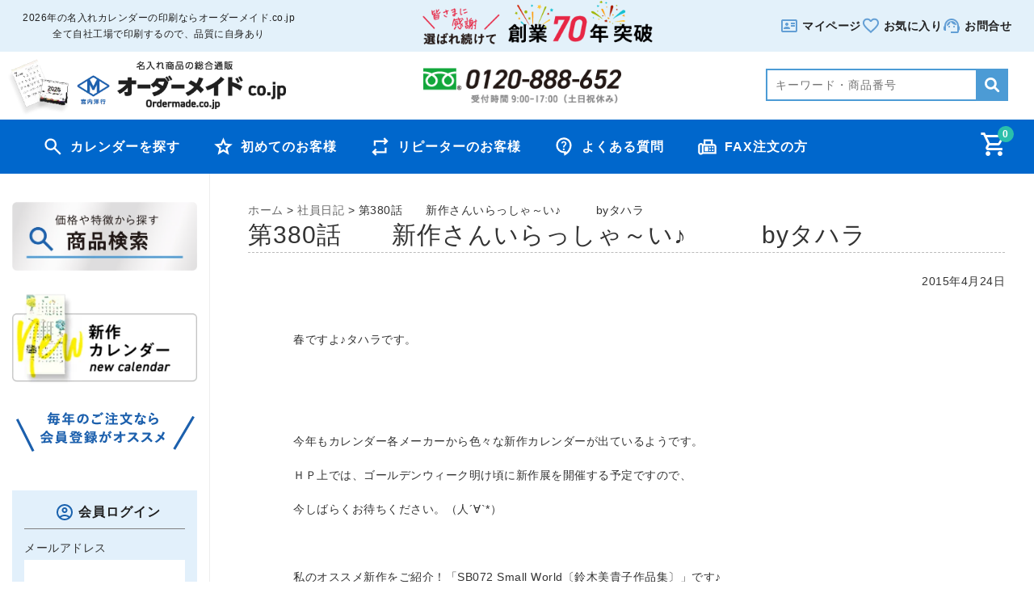

--- FILE ---
content_type: text/html; charset=UTF-8
request_url: https://www.ordermade.co.jp/staff/post-8776/
body_size: 25768
content:
<!DOCTYPE html><html dir="ltr" lang="ja" prefix="og: https://ogp.me/ns#"><head>  <script defer src="https://s.yimg.jp/images/listing/tool/cv/ytag.js"></script> <script defer src="[data-uri]"></script>  <script defer src="https://www.googletagmanager.com/gtag/js?id=AW-1004344500"></script> <script defer src="[data-uri]"></script> <meta charset="UTF-8" /><meta name="viewport" content="width=device-width, user-scalable=no"><meta name="format-detection" content="telephone=no" /><link media="all" href="https://www.ordermade.co.jp/wp-content/cache/autoptimize/css/autoptimize_f1ba6e5b84b80258ef43050bcd17e50a.css" rel="stylesheet"><title>第380話 新作さんいらっしゃ～い♪ byタハラ ｜2026年の名入れカレンダーの印刷ならオーダーメイド.co.jp</title><meta name="description" content="春ですよ♪タハラです。 今年もカレンダー各メーカーから色々な新作カレンダーが出ているようです。 ＨＰ上では、ゴ" /><meta name="robots" content="max-image-preview:large" /><meta name="author" content="スタッフ宮内洋行"/><meta name="google-site-verification" content="EHmIKnjU7oIVgb5p97h_B2wjjWVt0-hvHuBWXjvGhLQ" /><link rel="canonical" href="https://www.ordermade.co.jp/staff/post-8776/" /><meta name="generator" content="All in One SEO (AIOSEO) 4.9.1.1" /><meta property="og:locale" content="ja_JP" /><meta property="og:site_name" content="ordermade.co.jp - 2026年の名入れカレンダーの印刷ならオーダーメイド.co.jp" /><meta property="og:type" content="article" /><meta property="og:title" content="第380話 新作さんいらっしゃ～い♪ byタハラ ｜2026年の名入れカレンダーの印刷ならオーダーメイド.co.jp" /><meta property="og:description" content="春ですよ♪タハラです。 今年もカレンダー各メーカーから色々な新作カレンダーが出ているようです。 ＨＰ上では、ゴ" /><meta property="og:url" content="https://www.ordermade.co.jp/staff/post-8776/" /><meta property="og:image" content="https://www.ordermade.co.jp/wp-content/uploads/img/2022/logo_new.png" /><meta property="og:image:secure_url" content="https://www.ordermade.co.jp/wp-content/uploads/img/2022/logo_new.png" /><meta property="og:image:width" content="300" /><meta property="og:image:height" content="55" /><meta property="article:published_time" content="2015-04-24T04:24:06+00:00" /><meta property="article:modified_time" content="2021-08-03T04:24:29+00:00" /><meta name="twitter:card" content="summary" /><meta name="twitter:title" content="第380話 新作さんいらっしゃ～い♪ byタハラ ｜2026年の名入れカレンダーの印刷ならオーダーメイド.co.jp" /><meta name="twitter:description" content="春ですよ♪タハラです。 今年もカレンダー各メーカーから色々な新作カレンダーが出ているようです。 ＨＰ上では、ゴ" /><meta name="twitter:image" content="https://www.ordermade.co.jp/wp-content/uploads/img/2022/logo_new.png" /> <script type="application/ld+json" class="aioseo-schema">{"@context":"https:\/\/schema.org","@graph":[{"@type":"BlogPosting","@id":"https:\/\/www.ordermade.co.jp\/staff\/post-8776\/#blogposting","name":"\u7b2c380\u8a71 \u65b0\u4f5c\u3055\u3093\u3044\u3089\u3063\u3057\u3083\uff5e\u3044\u266a by\u30bf\u30cf\u30e9 \uff5c2026\u5e74\u306e\u540d\u5165\u308c\u30ab\u30ec\u30f3\u30c0\u30fc\u306e\u5370\u5237\u306a\u3089\u30aa\u30fc\u30c0\u30fc\u30e1\u30a4\u30c9.co.jp","headline":"\u7b2c380\u8a71\u3000\u3000\u65b0\u4f5c\u3055\u3093\u3044\u3089\u3063\u3057\u3083\uff5e\u3044\u266a\u3000\u3000\u3000by\u30bf\u30cf\u30e9","author":{"@id":"https:\/\/www.ordermade.co.jp\/author\/staff001\/#author"},"publisher":{"@id":"https:\/\/www.ordermade.co.jp\/#organization"},"image":{"@type":"ImageObject","url":"https:\/\/www.ordermade.co.jp\/wp-content\/uploads\/img\/logo_new3.png","@id":"https:\/\/www.ordermade.co.jp\/#articleImage","width":330,"height":55,"caption":"ordermade.co.jp"},"datePublished":"2015-04-24T13:24:06+09:00","dateModified":"2021-08-03T13:24:29+09:00","inLanguage":"ja","mainEntityOfPage":{"@id":"https:\/\/www.ordermade.co.jp\/staff\/post-8776\/#webpage"},"isPartOf":{"@id":"https:\/\/www.ordermade.co.jp\/staff\/post-8776\/#webpage"},"articleSection":"\u793e\u54e1\u65e5\u8a18"},{"@type":"BreadcrumbList","@id":"https:\/\/www.ordermade.co.jp\/staff\/post-8776\/#breadcrumblist","itemListElement":[{"@type":"ListItem","@id":"https:\/\/www.ordermade.co.jp#listItem","position":1,"name":"\u30db\u30fc\u30e0","item":"https:\/\/www.ordermade.co.jp","nextItem":{"@type":"ListItem","@id":"https:\/\/www.ordermade.co.jp\/category\/staff\/#listItem","name":"\u793e\u54e1\u65e5\u8a18"}},{"@type":"ListItem","@id":"https:\/\/www.ordermade.co.jp\/category\/staff\/#listItem","position":2,"name":"\u793e\u54e1\u65e5\u8a18","item":"https:\/\/www.ordermade.co.jp\/category\/staff\/","nextItem":{"@type":"ListItem","@id":"https:\/\/www.ordermade.co.jp\/staff\/post-8776\/#listItem","name":"\u7b2c380\u8a71\u3000\u3000\u65b0\u4f5c\u3055\u3093\u3044\u3089\u3063\u3057\u3083\uff5e\u3044\u266a\u3000\u3000\u3000by\u30bf\u30cf\u30e9"},"previousItem":{"@type":"ListItem","@id":"https:\/\/www.ordermade.co.jp#listItem","name":"\u30db\u30fc\u30e0"}},{"@type":"ListItem","@id":"https:\/\/www.ordermade.co.jp\/staff\/post-8776\/#listItem","position":3,"name":"\u7b2c380\u8a71\u3000\u3000\u65b0\u4f5c\u3055\u3093\u3044\u3089\u3063\u3057\u3083\uff5e\u3044\u266a\u3000\u3000\u3000by\u30bf\u30cf\u30e9","previousItem":{"@type":"ListItem","@id":"https:\/\/www.ordermade.co.jp\/category\/staff\/#listItem","name":"\u793e\u54e1\u65e5\u8a18"}}]},{"@type":"Organization","@id":"https:\/\/www.ordermade.co.jp\/#organization","name":"\u682a\u5f0f\u4f1a\u793e\u5bae\u5185\u6d0b\u884c","description":"2026\u5e74\u306e\u540d\u5165\u308c\u30ab\u30ec\u30f3\u30c0\u30fc\u306e\u5370\u5237\u306a\u3089\u30aa\u30fc\u30c0\u30fc\u30e1\u30a4\u30c9.co.jp","url":"https:\/\/www.ordermade.co.jp\/","telephone":"+81992672588","logo":{"@type":"ImageObject","url":"https:\/\/www.ordermade.co.jp\/wp-content\/uploads\/img\/logo_new3.png","@id":"https:\/\/www.ordermade.co.jp\/staff\/post-8776\/#organizationLogo","width":330,"height":55,"caption":"ordermade.co.jp"},"image":{"@id":"https:\/\/www.ordermade.co.jp\/staff\/post-8776\/#organizationLogo"}},{"@type":"Person","@id":"https:\/\/www.ordermade.co.jp\/author\/staff001\/#author","url":"https:\/\/www.ordermade.co.jp\/author\/staff001\/","name":"\u30b9\u30bf\u30c3\u30d5\u5bae\u5185\u6d0b\u884c","image":{"@type":"ImageObject","@id":"https:\/\/www.ordermade.co.jp\/staff\/post-8776\/#authorImage","url":"https:\/\/secure.gravatar.com\/avatar\/f7d78ca975078ddf00a614e422ae1b0539852a5dfa147e83f87915faf6100ccc?s=96&d=mm&r=g","width":96,"height":96,"caption":"\u30b9\u30bf\u30c3\u30d5\u5bae\u5185\u6d0b\u884c"}},{"@type":"WebPage","@id":"https:\/\/www.ordermade.co.jp\/staff\/post-8776\/#webpage","url":"https:\/\/www.ordermade.co.jp\/staff\/post-8776\/","name":"\u7b2c380\u8a71 \u65b0\u4f5c\u3055\u3093\u3044\u3089\u3063\u3057\u3083\uff5e\u3044\u266a by\u30bf\u30cf\u30e9 \uff5c2026\u5e74\u306e\u540d\u5165\u308c\u30ab\u30ec\u30f3\u30c0\u30fc\u306e\u5370\u5237\u306a\u3089\u30aa\u30fc\u30c0\u30fc\u30e1\u30a4\u30c9.co.jp","description":"\u6625\u3067\u3059\u3088\u266a\u30bf\u30cf\u30e9\u3067\u3059\u3002 \u4eca\u5e74\u3082\u30ab\u30ec\u30f3\u30c0\u30fc\u5404\u30e1\u30fc\u30ab\u30fc\u304b\u3089\u8272\u3005\u306a\u65b0\u4f5c\u30ab\u30ec\u30f3\u30c0\u30fc\u304c\u51fa\u3066\u3044\u308b\u3088\u3046\u3067\u3059\u3002 \uff28\uff30\u4e0a\u3067\u306f\u3001\u30b4","inLanguage":"ja","isPartOf":{"@id":"https:\/\/www.ordermade.co.jp\/#website"},"breadcrumb":{"@id":"https:\/\/www.ordermade.co.jp\/staff\/post-8776\/#breadcrumblist"},"author":{"@id":"https:\/\/www.ordermade.co.jp\/author\/staff001\/#author"},"creator":{"@id":"https:\/\/www.ordermade.co.jp\/author\/staff001\/#author"},"datePublished":"2015-04-24T13:24:06+09:00","dateModified":"2021-08-03T13:24:29+09:00"},{"@type":"WebSite","@id":"https:\/\/www.ordermade.co.jp\/#website","url":"https:\/\/www.ordermade.co.jp\/","name":"ordermade.co.jp","description":"2026\u5e74\u306e\u540d\u5165\u308c\u30ab\u30ec\u30f3\u30c0\u30fc\u306e\u5370\u5237\u306a\u3089\u30aa\u30fc\u30c0\u30fc\u30e1\u30a4\u30c9.co.jp","inLanguage":"ja","publisher":{"@id":"https:\/\/www.ordermade.co.jp\/#organization"}}]}</script> <link href='https://fonts.gstatic.com' crossorigin='anonymous' rel='preconnect' /><link rel="alternate" title="oEmbed (JSON)" type="application/json+oembed" href="https://www.ordermade.co.jp/wp-json/oembed/1.0/embed?url=https%3A%2F%2Fwww.ordermade.co.jp%2Fstaff%2Fpost-8776%2F" /><link rel="alternate" title="oEmbed (XML)" type="text/xml+oembed" href="https://www.ordermade.co.jp/wp-json/oembed/1.0/embed?url=https%3A%2F%2Fwww.ordermade.co.jp%2Fstaff%2Fpost-8776%2F&#038;format=xml" /><style id='classic-theme-styles-inline-css' type='text/css'>/*! This file is auto-generated */
.wp-block-button__link{color:#fff;background-color:#32373c;border-radius:9999px;box-shadow:none;text-decoration:none;padding:calc(.667em + 2px) calc(1.333em + 2px);font-size:1.125em}.wp-block-file__button{background:#32373c;color:#fff;text-decoration:none}</style><link rel='stylesheet' id='popup-maker-site-css' href='https://www.ordermade.co.jp/wp-content/cache/autoptimize/css/autoptimize_single_2a29afb8062748ea06eec4678bdd533b.css?generated=1755470259&#038;ver=1.21.5' type='text/css' media='all' /> <script type="text/javascript" src="https://www.ordermade.co.jp/wp-includes/js/jquery/jquery.min.js?ver=3.7.1" id="jquery-core-js"></script> <script defer type="text/javascript" src="https://www.ordermade.co.jp/wp-includes/js/jquery/jquery-migrate.min.js?ver=3.4.1" id="jquery-migrate-js"></script> <script defer type="text/javascript" src="https://www.ordermade.co.jp/wp-content/cache/autoptimize/js/autoptimize_single_76f83c04bd3ac3bff170b5ac4c7e1f1c.js?ver=1.0" id="front-customized-js"></script> <script defer type="text/javascript" src="https://www.ordermade.co.jp/wp-content/themes/welcart_basic-voll/js/slick.min.js?ver=1.0" id="slick-js-js"></script> <script defer type="text/javascript" src="https://www.ordermade.co.jp/wp-content/cache/autoptimize/js/autoptimize_single_9ea7940da98d69c6694aeddb8b5a507f.js?ver=1.0" id="wc-basic-js-js"></script> <script defer id="favorites-js-extra" src="[data-uri]"></script> <script defer type="text/javascript" src="https://www.ordermade.co.jp/wp-content/plugins/favorites/assets/js/favorites.min.js?ver=2.3.6" id="favorites-js"></script> <link rel="https://api.w.org/" href="https://www.ordermade.co.jp/wp-json/" /><link rel="alternate" title="JSON" type="application/json" href="https://www.ordermade.co.jp/wp-json/wp/v2/posts/8776" /><link rel="EditURI" type="application/rsd+xml" title="RSD" href="https://www.ordermade.co.jp/xmlrpc.php?rsd" /><meta name="generator" content="WordPress 6.9" /><link rel='shortlink' href='https://www.ordermade.co.jp/?p=8776' />  <script defer src="[data-uri]"></script> <style id='global-styles-inline-css' type='text/css'>:root{--wp--preset--aspect-ratio--square:1;--wp--preset--aspect-ratio--4-3:4/3;--wp--preset--aspect-ratio--3-4:3/4;--wp--preset--aspect-ratio--3-2:3/2;--wp--preset--aspect-ratio--2-3:2/3;--wp--preset--aspect-ratio--16-9:16/9;--wp--preset--aspect-ratio--9-16:9/16;--wp--preset--color--black:#000;--wp--preset--color--cyan-bluish-gray:#abb8c3;--wp--preset--color--white:#fff;--wp--preset--color--pale-pink:#f78da7;--wp--preset--color--vivid-red:#cf2e2e;--wp--preset--color--luminous-vivid-orange:#ff6900;--wp--preset--color--luminous-vivid-amber:#fcb900;--wp--preset--color--light-green-cyan:#7bdcb5;--wp--preset--color--vivid-green-cyan:#00d084;--wp--preset--color--pale-cyan-blue:#8ed1fc;--wp--preset--color--vivid-cyan-blue:#0693e3;--wp--preset--color--vivid-purple:#9b51e0;--wp--preset--gradient--vivid-cyan-blue-to-vivid-purple:linear-gradient(135deg,#0693e3 0%,#9b51e0 100%);--wp--preset--gradient--light-green-cyan-to-vivid-green-cyan:linear-gradient(135deg,#7adcb4 0%,#00d082 100%);--wp--preset--gradient--luminous-vivid-amber-to-luminous-vivid-orange:linear-gradient(135deg,#fcb900 0%,#ff6900 100%);--wp--preset--gradient--luminous-vivid-orange-to-vivid-red:linear-gradient(135deg,#ff6900 0%,#cf2e2e 100%);--wp--preset--gradient--very-light-gray-to-cyan-bluish-gray:linear-gradient(135deg,#eee 0%,#a9b8c3 100%);--wp--preset--gradient--cool-to-warm-spectrum:linear-gradient(135deg,#4aeadc 0%,#9778d1 20%,#cf2aba 40%,#ee2c82 60%,#fb6962 80%,#fef84c 100%);--wp--preset--gradient--blush-light-purple:linear-gradient(135deg,#ffceec 0%,#9896f0 100%);--wp--preset--gradient--blush-bordeaux:linear-gradient(135deg,#fecda5 0%,#fe2d2d 50%,#6b003e 100%);--wp--preset--gradient--luminous-dusk:linear-gradient(135deg,#ffcb70 0%,#c751c0 50%,#4158d0 100%);--wp--preset--gradient--pale-ocean:linear-gradient(135deg,#fff5cb 0%,#b6e3d4 50%,#33a7b5 100%);--wp--preset--gradient--electric-grass:linear-gradient(135deg,#caf880 0%,#71ce7e 100%);--wp--preset--gradient--midnight:linear-gradient(135deg,#020381 0%,#2874fc 100%);--wp--preset--font-size--small:13px;--wp--preset--font-size--medium:20px;--wp--preset--font-size--large:36px;--wp--preset--font-size--x-large:42px;--wp--preset--spacing--20:.44rem;--wp--preset--spacing--30:.67rem;--wp--preset--spacing--40:1rem;--wp--preset--spacing--50:1.5rem;--wp--preset--spacing--60:2.25rem;--wp--preset--spacing--70:3.38rem;--wp--preset--spacing--80:5.06rem;--wp--preset--shadow--natural:6px 6px 9px rgba(0,0,0,.2);--wp--preset--shadow--deep:12px 12px 50px rgba(0,0,0,.4);--wp--preset--shadow--sharp:6px 6px 0px rgba(0,0,0,.2);--wp--preset--shadow--outlined:6px 6px 0px -3px #fff,6px 6px #000;--wp--preset--shadow--crisp:6px 6px 0px #000}:where(.is-layout-flex){gap:.5em}:where(.is-layout-grid){gap:.5em}body .is-layout-flex{display:flex}.is-layout-flex{flex-wrap:wrap;align-items:center}.is-layout-flex>:is(*,div){margin:0}body .is-layout-grid{display:grid}.is-layout-grid>:is(*,div){margin:0}:where(.wp-block-columns.is-layout-flex){gap:2em}:where(.wp-block-columns.is-layout-grid){gap:2em}:where(.wp-block-post-template.is-layout-flex){gap:1.25em}:where(.wp-block-post-template.is-layout-grid){gap:1.25em}.has-black-color{color:var(--wp--preset--color--black) !important}.has-cyan-bluish-gray-color{color:var(--wp--preset--color--cyan-bluish-gray) !important}.has-white-color{color:var(--wp--preset--color--white) !important}.has-pale-pink-color{color:var(--wp--preset--color--pale-pink) !important}.has-vivid-red-color{color:var(--wp--preset--color--vivid-red) !important}.has-luminous-vivid-orange-color{color:var(--wp--preset--color--luminous-vivid-orange) !important}.has-luminous-vivid-amber-color{color:var(--wp--preset--color--luminous-vivid-amber) !important}.has-light-green-cyan-color{color:var(--wp--preset--color--light-green-cyan) !important}.has-vivid-green-cyan-color{color:var(--wp--preset--color--vivid-green-cyan) !important}.has-pale-cyan-blue-color{color:var(--wp--preset--color--pale-cyan-blue) !important}.has-vivid-cyan-blue-color{color:var(--wp--preset--color--vivid-cyan-blue) !important}.has-vivid-purple-color{color:var(--wp--preset--color--vivid-purple) !important}.has-black-background-color{background-color:var(--wp--preset--color--black) !important}.has-cyan-bluish-gray-background-color{background-color:var(--wp--preset--color--cyan-bluish-gray) !important}.has-white-background-color{background-color:var(--wp--preset--color--white) !important}.has-pale-pink-background-color{background-color:var(--wp--preset--color--pale-pink) !important}.has-vivid-red-background-color{background-color:var(--wp--preset--color--vivid-red) !important}.has-luminous-vivid-orange-background-color{background-color:var(--wp--preset--color--luminous-vivid-orange) !important}.has-luminous-vivid-amber-background-color{background-color:var(--wp--preset--color--luminous-vivid-amber) !important}.has-light-green-cyan-background-color{background-color:var(--wp--preset--color--light-green-cyan) !important}.has-vivid-green-cyan-background-color{background-color:var(--wp--preset--color--vivid-green-cyan) !important}.has-pale-cyan-blue-background-color{background-color:var(--wp--preset--color--pale-cyan-blue) !important}.has-vivid-cyan-blue-background-color{background-color:var(--wp--preset--color--vivid-cyan-blue) !important}.has-vivid-purple-background-color{background-color:var(--wp--preset--color--vivid-purple) !important}.has-black-border-color{border-color:var(--wp--preset--color--black) !important}.has-cyan-bluish-gray-border-color{border-color:var(--wp--preset--color--cyan-bluish-gray) !important}.has-white-border-color{border-color:var(--wp--preset--color--white) !important}.has-pale-pink-border-color{border-color:var(--wp--preset--color--pale-pink) !important}.has-vivid-red-border-color{border-color:var(--wp--preset--color--vivid-red) !important}.has-luminous-vivid-orange-border-color{border-color:var(--wp--preset--color--luminous-vivid-orange) !important}.has-luminous-vivid-amber-border-color{border-color:var(--wp--preset--color--luminous-vivid-amber) !important}.has-light-green-cyan-border-color{border-color:var(--wp--preset--color--light-green-cyan) !important}.has-vivid-green-cyan-border-color{border-color:var(--wp--preset--color--vivid-green-cyan) !important}.has-pale-cyan-blue-border-color{border-color:var(--wp--preset--color--pale-cyan-blue) !important}.has-vivid-cyan-blue-border-color{border-color:var(--wp--preset--color--vivid-cyan-blue) !important}.has-vivid-purple-border-color{border-color:var(--wp--preset--color--vivid-purple) !important}.has-vivid-cyan-blue-to-vivid-purple-gradient-background{background:var(--wp--preset--gradient--vivid-cyan-blue-to-vivid-purple) !important}.has-light-green-cyan-to-vivid-green-cyan-gradient-background{background:var(--wp--preset--gradient--light-green-cyan-to-vivid-green-cyan) !important}.has-luminous-vivid-amber-to-luminous-vivid-orange-gradient-background{background:var(--wp--preset--gradient--luminous-vivid-amber-to-luminous-vivid-orange) !important}.has-luminous-vivid-orange-to-vivid-red-gradient-background{background:var(--wp--preset--gradient--luminous-vivid-orange-to-vivid-red) !important}.has-very-light-gray-to-cyan-bluish-gray-gradient-background{background:var(--wp--preset--gradient--very-light-gray-to-cyan-bluish-gray) !important}.has-cool-to-warm-spectrum-gradient-background{background:var(--wp--preset--gradient--cool-to-warm-spectrum) !important}.has-blush-light-purple-gradient-background{background:var(--wp--preset--gradient--blush-light-purple) !important}.has-blush-bordeaux-gradient-background{background:var(--wp--preset--gradient--blush-bordeaux) !important}.has-luminous-dusk-gradient-background{background:var(--wp--preset--gradient--luminous-dusk) !important}.has-pale-ocean-gradient-background{background:var(--wp--preset--gradient--pale-ocean) !important}.has-electric-grass-gradient-background{background:var(--wp--preset--gradient--electric-grass) !important}.has-midnight-gradient-background{background:var(--wp--preset--gradient--midnight) !important}.has-small-font-size{font-size:var(--wp--preset--font-size--small) !important}.has-medium-font-size{font-size:var(--wp--preset--font-size--medium) !important}.has-large-font-size{font-size:var(--wp--preset--font-size--large) !important}.has-x-large-font-size{font-size:var(--wp--preset--font-size--x-large) !important}</style></head><link rel="shortcut icon" href="https://www.ordermade.co.jp/favicon.ico">  <script defer src="[data-uri]"></script>  <script defer src="[data-uri]"></script> <style>#nav_menu-10,#nav_menu-15{display:none}.itemlists{display:none}@media screen and (min-width:1000px){aside#secondary{border-right:solid 1px #ededed !important}}</style><body class="wp-singular post-template-default single single-post postid-8776 single-format-standard wp-theme-welcart_basic wp-child-theme-welcart_basic-voll has-sidebar"> <noscript><iframe src="https://www.googletagmanager.com/ns.html?id=GTM-MWWX8Z77" height="0" width="0" style="display:none;visibility:hidden"></iframe></noscript>  <script defer src="[data-uri]"></script> <div class="site"><header id="masthead" class="site-header" role="banner"><div class="topinfo px-1"><div class="head-inner px-6 px-450 inbox flex justy-between justify-center999 items-center"><h1 class="text-center text-xs leading-5 font-medium py-3 px-450">2026年の名入れカレンダーの印刷ならオーダーメイド.co.jp<span class="dispnone"><br>全て自社工場で印刷するので、品質に自身あり</span></h1><div class="flex gap-4 items-end pb-2 dispnone"> <img src="https://www.ordermade.co.jp/wp-content/themes/welcart_basic-voll/images/70th.png" alt="選ばれ続けて創業70年突破" width="379" height="72" class="img70th"><p class="text-xs leading-5 font-medium text-ordermade-black spnone" style="display:none;">これからもお客様に<br>信頼してもらえる企業として</p></div><div class="dispnone"><ul class="flex items-center text-ordermade-black gap-4"><li><a href="https://www.ordermade.co.jp/usces-member/" class="flex items-center"><noscript><img src="https://www.ordermade.co.jp/wp-content/themes/welcart_basic-voll/svg/card.svg" alt="マイページ" class="mr-05 hd_icons" aria-hidden="true"></noscript><img src='data:image/svg+xml,%3Csvg%20xmlns=%22http://www.w3.org/2000/svg%22%20viewBox=%220%200%20210%20140%22%3E%3C/svg%3E' data-src="https://www.ordermade.co.jp/wp-content/themes/welcart_basic-voll/svg/card.svg" alt="マイページ" class="lazyload mr-05 hd_icons" aria-hidden="true"><span class="text-sm font-bold text-ordermade-black">マイページ</span></a></li><li><a href="https://www.ordermade.co.jp/favorites/" class="flex items-center"><noscript><img src="https://www.ordermade.co.jp/wp-content/themes/welcart_basic-voll/svg/heart.svg" alt="お気に入り" class="mr-05 hd_icons" aria-hidden="true"></noscript><img src='data:image/svg+xml,%3Csvg%20xmlns=%22http://www.w3.org/2000/svg%22%20viewBox=%220%200%20210%20140%22%3E%3C/svg%3E' data-src="https://www.ordermade.co.jp/wp-content/themes/welcart_basic-voll/svg/heart.svg" alt="お気に入り" class="lazyload mr-05 hd_icons" aria-hidden="true"><span class="text-sm font-bold text-ordermade-black">お気に入り</span></a></li><li><a href="https://www.ordermade.co.jp/contacts/" class="flex items-center"><noscript><img src="https://www.ordermade.co.jp/wp-content/themes/welcart_basic-voll/svg/support.svg" alt="お問合せ" class="mr-05 hd_icons" aria-hidden="true"></noscript><img src='data:image/svg+xml,%3Csvg%20xmlns=%22http://www.w3.org/2000/svg%22%20viewBox=%220%200%20210%20140%22%3E%3C/svg%3E' data-src="https://www.ordermade.co.jp/wp-content/themes/welcart_basic-voll/svg/support.svg" alt="お問合せ" class="lazyload mr-05 hd_icons" aria-hidden="true"></i><span class="text-sm font-bold text-ordermade-black">お問合せ</span></a></li></ul></div></div></div><div class="inner cf nonpd"><div class="fixed-box"><div id="head-top"><div class="head-inner flex justy-between blocks items-center pr-6 pl-1"><div class="site-title"> <a href="https://www.ordermade.co.jp/" title="ordermade.co.jp" rel="home"> <img src="https://www.ordermade.co.jp/wp-content/uploads/img/logo_new.png" alt="ordermade.co.jp" class="pt-1 pt-1-450" width="515" height="115" style="width: 100%;max-width:350px;height:auto;"> </a></div><p class="site-description flex items-end gap-8"> <noscript><img src="https://www.ordermade.co.jp/wp-content/themes/welcart_basic-voll/images/freetel.png" alt="フリーTEL" class="spnone2" width="293" height="53" style="display:none; max-width: 245px;hight:auto;"></noscript><img src='data:image/svg+xml,%3Csvg%20xmlns=%22http://www.w3.org/2000/svg%22%20viewBox=%220%200%20293%2053%22%3E%3C/svg%3E' data-src="https://www.ordermade.co.jp/wp-content/themes/welcart_basic-voll/images/freetel.png" alt="フリーTEL" class="lazyload spnone2" width="293" height="53" style="display:none; max-width: 245px;hight:auto;"> <noscript><img src="https://www.ordermade.co.jp/wp-content/themes/welcart_basic-voll/images/freefax.png" alt="フリーFAX" class="spnone" width="340" height="81" style="margin-left:10px;display:none;max-width: 280px;hight:auto;"></noscript><img src='data:image/svg+xml,%3Csvg%20xmlns=%22http://www.w3.org/2000/svg%22%20viewBox=%220%200%20340%2081%22%3E%3C/svg%3E' data-src="https://www.ordermade.co.jp/wp-content/themes/welcart_basic-voll/images/freefax.png" alt="フリーFAX" class="lazyload spnone" width="340" height="81" style="margin-left:10px;display:none;max-width: 280px;hight:auto;"></p><div id="searchhbox" class="searchhbox"><form id="s-form" method="get" action="https://www.ordermade.co.jp/"> <input id="s-box" name="s" type="text" placeholder="キーワード・商品番号"/> <input type="submit" id="s-btn" value="&#xe924;"></input></form></div></div></div><div id="head-bottom" class="head-bottom"><div class="head-inner px-8 cf"><div class="incart-btn"> <a href="https://www.ordermade.co.jp/usces-cart/"> <i class="fanew-shopping_cart_gicon s-cart"></i> <span class="total-quant" id="widgetcart-total-quant">0</span> </a></div><div class="menu-bar"> <a class="menu-trigger"> <span></span> <span></span> <span></span> </a></div><div class="mobile_menu_wrap"><div class="mobile_menu"><nav id="site-navigation" class="main-navigation js-mobile-menu" role="navigation"><div class="nav-menu-open"><ul id="menu-%e5%9f%ba%e6%9c%ac%e3%83%a1%e3%83%8b%e3%83%a5%e3%83%bc" class="header-nav-container cf"><li id="menu-item-565" class="serch_c mainmaenubox menu-item menu-item-type-custom menu-item-object-custom menu-item-565"><a href="http://www.ordermade.co.jp/usces-cart/?usces_page=search_item" class="font-bold">カレンダーを探す</a></li><li id="menu-item-1639" class="firsttime_icon mainmaenubox menu-item menu-item-type-post_type menu-item-object-page menu-item-1639"><a href="https://www.ordermade.co.jp/firsttime/" class="font-bold">初めてのお客様</a></li><li id="menu-item-1640" class="repear_icon mainmaenubox menu-item menu-item-type-post_type menu-item-object-page menu-item-1640"><a href="https://www.ordermade.co.jp/repeat/" class="font-bold">リピーターのお客様</a></li><li id="menu-item-1643" class="qustion_icon mainmaenubox menu-item menu-item-type-post_type menu-item-object-page menu-item-1643"><a href="https://www.ordermade.co.jp/question/" class="font-bold">よくある質問</a></li><li id="menu-item-10809" class="fax_icon mainmaenubox menu-item menu-item-type-post_type menu-item-object-page menu-item-10809"><a href="https://www.ordermade.co.jp/faxorder/" class="font-bold">FAX注文の方</a></li></ul></div></nav></div></div></div></div></div></div></header><div id="main" class="wrapper two-column left-set"><div id="primary" class="site-content"><div id="content" role="main" class="matchHeight"><div class="breadcrumbs" typeof="BreadcrumbList" > <span property="itemListElement" typeof="ListItem"><a property="item" typeof="WebPage" title="Go to ordermade.co.jp." href="https://www.ordermade.co.jp" class="home" ><span property="name">ホーム</span></a><meta property="position" content="1"></span> &gt; <span property="itemListElement" typeof="ListItem"><a property="item" typeof="WebPage" title="Go to the 社員日記 category archives." href="https://www.ordermade.co.jp/category/staff/" class="taxonomy category" ><span property="name">社員日記</span></a><meta property="position" content="2"></span> &gt; <span property="itemListElement" typeof="ListItem"><span property="name" class="post post-post current-item">第380話　　新作さんいらっしゃ～い♪　　　byタハラ</span><meta property="url" content="https://www.ordermade.co.jp/staff/post-8776/"><meta property="position" content="3"></span></div><article class="post-8776 post type-post status-publish format-standard category-staff" id="post-8776"><header class="entry-header"><h1 class="entry-title title_line">第380話　　新作さんいらっしゃ～い♪　　　byタハラ</h1></header><div class="entry-meta"> <span class="date"><time>2015年4月24日</time></span> <span class="cat">Filed under: <a href="https://www.ordermade.co.jp/category/staff/" rel="category tag">社員日記</a></span> <span class="author">スタッフ宮内洋行</span></div><div class="content_inner"><p><BR>春ですよ♪タハラです。<br /> <BR><br /> <BR><br /> <BR>今年もカレンダー各メーカーから色々な新作カレンダーが出ているようです。<br /> <BR>ＨＰ上では、ゴールデンウィーク明け頃に新作展を開催する予定ですので、<br /> <BR>今しばらくお待ちください。（人´∀`*）<br /> <BR><br /> <BR>私のオススメ新作をご紹介！「SB072 Small World〔鈴木美貴子作品集〕」です♪<br /> <BR>真鍮やアルミなどを用いて作品にしていく「メタルイラストレーター」として活動している<br /> <BR>鈴木美貴子さんの作品集です。<br /> <BR>メタルと聞くとひんやりとしたイメージですが、とてもほんわかして温もりのある作品ばかりです。<br /> <BR>シンプルでおしゃれな仕上がりになっており、サイズもコピー用紙のＡ３サイズとコンパクト<br /> <BR>なので、飾る場所も選びません。オススメですよ♪ヽ(´・∀・`)ノ<br /> <BR><br /> <BR><br /> <BR><br /> <BR>この春から、中学生になった娘。<br /> <BR><br /> <BR>娘の通う中学校は自校給食だからおいしいと聞いていたので、<br /> <BR>「何が一番おいしい？」とたずねてみたところ、<br /> <BR><br /> <BR><br /> <BR><br /> <BR>娘「……………牛乳」<br /> <BR><br /> <BR><br /> <BR><br /> <BR>給食室で働いていらっしゃる皆さま、こんな娘を許してやって下さい。<br /> <BR></p></div></article><div class="comment-area"><div class="feedback"></div><div id="comments" class="comments-area"></div></div></div></div><aside id="secondary" class="widget-area matchHeight" role="complementary"><section id="media_image-3" class="widget widget_media_image fromBottomIn" data-scroll="once"><a href="http://www.ordermade.co.jp/usces-cart/?usces_page=search_item"><noscript><img width="501" height="185" src="https://www.ordermade.co.jp/wp-content/uploads/img/serach_new@2.png" class="image wp-image-23868  attachment-full size-full" alt="" style="max-width: 100%; height: auto;" decoding="async" srcset="https://www.ordermade.co.jp/wp-content/uploads/img/serach_new@2.png 501w, https://www.ordermade.co.jp/wp-content/uploads/img/serach_new@2-300x111.png 300w" sizes="(max-width: 501px) 100vw, 501px" /></noscript><img width="501" height="185" src='data:image/svg+xml,%3Csvg%20xmlns=%22http://www.w3.org/2000/svg%22%20viewBox=%220%200%20501%20185%22%3E%3C/svg%3E' data-src="https://www.ordermade.co.jp/wp-content/uploads/img/serach_new@2.png" class="lazyload image wp-image-23868  attachment-full size-full" alt="" style="max-width: 100%; height: auto;" decoding="async" data-srcset="https://www.ordermade.co.jp/wp-content/uploads/img/serach_new@2.png 501w, https://www.ordermade.co.jp/wp-content/uploads/img/serach_new@2-300x111.png 300w" data-sizes="(max-width: 501px) 100vw, 501px" /></a></section><section id="media_image-8" class="widget widget_media_image fromBottomIn" data-scroll="once"><noscript><img width="300" height="151" src="https://www.ordermade.co.jp/wp-content/uploads/img/sinsaku_side@2-300x151.png" class="image wp-image-23869  attachment-medium size-medium" alt="" style="max-width: 100%; height: auto;" decoding="async" srcset="https://www.ordermade.co.jp/wp-content/uploads/img/sinsaku_side@2-300x151.png 300w, https://www.ordermade.co.jp/wp-content/uploads/img/sinsaku_side@2.png 501w" sizes="(max-width: 300px) 100vw, 300px" /></noscript><img width="300" height="151" src='data:image/svg+xml,%3Csvg%20xmlns=%22http://www.w3.org/2000/svg%22%20viewBox=%220%200%20300%20151%22%3E%3C/svg%3E' data-src="https://www.ordermade.co.jp/wp-content/uploads/img/sinsaku_side@2-300x151.png" class="lazyload image wp-image-23869  attachment-medium size-medium" alt="" style="max-width: 100%; height: auto;" decoding="async" data-srcset="https://www.ordermade.co.jp/wp-content/uploads/img/sinsaku_side@2-300x151.png 300w, https://www.ordermade.co.jp/wp-content/uploads/img/sinsaku_side@2.png 501w" data-sizes="(max-width: 300px) 100vw, 300px" /></section><section id="media_image-7" class="widget widget_media_image fromBottomIn" data-scroll="once"><noscript><img width="222" height="49" src="https://www.ordermade.co.jp/wp-content/uploads/img/member_title.png" class="image wp-image-23867  attachment-full size-full" alt="" style="max-width: 100%; height: auto;" decoding="async" /></noscript><img width="222" height="49" src='data:image/svg+xml,%3Csvg%20xmlns=%22http://www.w3.org/2000/svg%22%20viewBox=%220%200%20222%2049%22%3E%3C/svg%3E' data-src="https://www.ordermade.co.jp/wp-content/uploads/img/member_title.png" class="lazyload image wp-image-23867  attachment-full size-full" alt="" style="max-width: 100%; height: auto;" decoding="async" /></section><section id="welcart_login-4" class="widget widget_welcart_login fromBottomIn" data-scroll="once"><h3 class="widget_title">会員ログイン</h3><ul class="ucart_login_body ucart_widget_body"><li><div class="loginbox"><form name="loginwidget" id="loginformw" action="https://www.ordermade.co.jp/usces-member/" method="post"><p> <label>メールアドレス<br /> <input type="text" name="loginmail" id="loginmailw" class="loginmail" value="" size="20" /></label><br /> <label>パスワード<br /> <input type="password" name="loginpass" id="loginpassw" class="loginpass" size="20" autocomplete="off" /></label><br /> <label><input name="rememberme" type="checkbox" id="remembermew" value="forever" /> ログイン情報を記憶</label></p><p class="submit"> <input type="submit" name="member_login" id="member_loginw" value="ログイン" /></p> <input type="hidden" id="wel_nonce" name="wel_nonce" value="f940eafa08" /><input type="hidden" name="_wp_http_referer" value="/staff/post-8776/" /></form> <a href="https://www.ordermade.co.jp/usces-member/?usces_page=lostmemberpassword" title="パスワード紛失取り扱い">パスワードをお忘れですか？</a><br /> <a href="https://www.ordermade.co.jp/usces-member/?usces_page=newmember" title="新規ご入会はこちら">新規ご入会はこちら</a></div></li></ul></section><section id="nav_menu-13" class="widget widget_nav_menu fromBottomIn" data-scroll="once"><h3 class="widget_title">卓上カレンダー</h3><div class="menu-%e5%8d%93%e4%b8%8a%e3%82%ab%e3%83%ac%e3%83%b3%e3%83%80%e3%83%bc-container"><ul id="menu-%e5%8d%93%e4%b8%8a%e3%82%ab%e3%83%ac%e3%83%b3%e3%83%80%e3%83%bc" class="menu"><li id="menu-item-1780" class="menu-item menu-item-type-taxonomy menu-item-object-category menu-item-1780"><a href="https://www.ordermade.co.jp/category/item/itemgenre/desktop-calendar/">デスク・卓上カレンダー</a></li><li id="menu-item-10649" class="menu-item menu-item-type-taxonomy menu-item-object-category menu-item-10649"><a href="https://www.ordermade.co.jp/category/item/itemgenre/popularity-desktop/">人気カレンダー</a></li><li id="menu-item-8002" class="menu-item menu-item-type-taxonomy menu-item-object-category menu-item-8002"><a href="https://www.ordermade.co.jp/category/item/itemgenre/photo_illustrations/">写真・イラスト入り</a></li><li id="menu-item-8006" class="menu-item menu-item-type-taxonomy menu-item-object-category menu-item-8006"><a href="https://www.ordermade.co.jp/category/item/itemgenre/fullcolor/">フルカラー名入れ対応</a></li><li id="menu-item-1781" class="menu-item menu-item-type-taxonomy menu-item-object-category menu-item-1781"><a href="https://www.ordermade.co.jp/category/item/itemgenre/eco-desktop-calendar/">ECO卓上カレンダー</a></li><li id="menu-item-1782" class="menu-item menu-item-type-taxonomy menu-item-object-category menu-item-1782"><a href="https://www.ordermade.co.jp/category/item/itemgenre/sp-desktop-calendar/">特殊卓上カレンダー</a></li><li id="menu-item-10559" class="menu-item menu-item-type-taxonomy menu-item-object-category menu-item-10559"><a href="https://www.ordermade.co.jp/category/item/itemgenre/mascots-desktop/">キャラクター・マスコット</a></li></ul></div></section><section id="nav_menu-12" class="widget widget_nav_menu fromBottomIn" data-scroll="once"><h3 class="widget_title">壁掛けカレンダー</h3><div class="menu-%e5%a3%81%e6%8e%9b%e3%81%91%e3%82%ab%e3%83%ac%e3%83%b3%e3%83%80%e3%83%bc-container"><ul id="menu-%e5%a3%81%e6%8e%9b%e3%81%91%e3%82%ab%e3%83%ac%e3%83%b3%e3%83%80%e3%83%bc" class="menu"><li id="menu-item-23982" class="menu-item menu-item-type-taxonomy menu-item-object-category menu-item-23982"><a href="https://www.ordermade.co.jp/category/item/itemgenre/kabekake-calemder/short-delivery-calendar/">即納・短納期カレンダー</a></li><li id="menu-item-24039" class="menu-item menu-item-type-taxonomy menu-item-object-category menu-item-24039"><a href="https://www.ordermade.co.jp/category/item/itemgenre/kabekake-calemder/small-lot-instant-delivery/">売切れ御免！小ﾛｯﾄ即納</a></li><li id="menu-item-13751" class="menu-item menu-item-type-taxonomy menu-item-object-category menu-item-13751"><a href="https://www.ordermade.co.jp/category/item/itemgenre/shinsaku/">新作カレンダー</a></li><li id="menu-item-10918" class="menu-item menu-item-type-taxonomy menu-item-object-category menu-item-10918"><a href="https://www.ordermade.co.jp/category/item/itemgenre/kabekake-calemder/popularity/">人気カレンダー</a></li><li id="menu-item-10936" class="menu-item menu-item-type-taxonomy menu-item-object-category menu-item-has-children menu-item-10936"><a href="https://www.ordermade.co.jp/category/item/itemgenre/kabekake-calemder/classic/">文字月表</a><ul class="sub-menu"><li id="menu-item-10937" class="submenu__item menu-item menu-item-type-taxonomy menu-item-object-category menu-item-10937"><a href="https://www.ordermade.co.jp/category/item/itemgenre/kabekake-calemder/classic/regular/">レギュラー</a></li><li id="menu-item-10938" class="submenu__item menu-item menu-item-type-taxonomy menu-item-object-category menu-item-10938"><a href="https://www.ordermade.co.jp/category/item/itemgenre/kabekake-calemder/classic/large/">ラージ</a></li><li id="menu-item-10939" class="menu-item menu-item-type-taxonomy menu-item-object-category menu-item-10939"><a href="https://www.ordermade.co.jp/category/item/itemgenre/kabekake-calemder/classic/compact-classic/">コンパクト</a></li><li id="menu-item-10940" class="submenu__item menu-item menu-item-type-taxonomy menu-item-object-category menu-item-10940"><a href="https://www.ordermade.co.jp/category/item/itemgenre/kabekake-calemder/classic/character-month-table/">オシャレ文字月表</a></li><li id="menu-item-10941" class="submenu__item menu-item menu-item-type-taxonomy menu-item-object-category menu-item-10941"><a href="https://www.ordermade.co.jp/category/item/itemgenre/kabekake-calemder/classic/cute-character-calendar/">かわいい文字月表</a></li><li id="menu-item-10942" class="submenu__item menu-item menu-item-type-taxonomy menu-item-object-category menu-item-10942"><a href="https://www.ordermade.co.jp/category/item/itemgenre/kabekake-calemder/classic/3-months-calendar/">3ヶ月カレンダー</a></li><li id="menu-item-10943" class="submenu__item menu-item menu-item-type-taxonomy menu-item-object-category menu-item-10943"><a href="https://www.ordermade.co.jp/category/item/itemgenre/kabekake-calemder/classic/jambo/">ジャンボ</a></li></ul></li><li id="menu-item-10919" class="menu-item menu-item-type-taxonomy menu-item-object-category menu-item-10919"><a href="https://www.ordermade.co.jp/category/item/itemgenre/kabekake-calemder/eco-calendar/">ECOカレンダー</a></li><li id="menu-item-10920" class="menu-item menu-item-type-taxonomy menu-item-object-category menu-item-10920"><a href="https://www.ordermade.co.jp/category/item/itemgenre/kabekake-calemder/eclipse/">日めくり（名入日表）</a></li><li id="menu-item-10921" class="menu-item menu-item-type-taxonomy menu-item-object-category menu-item-10921"><a href="https://www.ordermade.co.jp/category/item/itemgenre/kabekake-calemder/animal/">動物</a></li><li id="menu-item-10922" class="menu-item menu-item-type-taxonomy menu-item-object-category menu-item-10922"><a href="https://www.ordermade.co.jp/category/item/itemgenre/kabekake-calemder/film-calendar/">フィルムカレンダー</a></li><li id="menu-item-10923" class="menu-item menu-item-type-taxonomy menu-item-object-category menu-item-10923"><a href="https://www.ordermade.co.jp/category/item/itemgenre/kabekake-calemder/architecture/">建築・ハウジング</a></li><li id="menu-item-10924" class="menu-item menu-item-type-taxonomy menu-item-object-category menu-item-10924"><a href="https://www.ordermade.co.jp/category/item/itemgenre/kabekake-calemder/foreign-writer/">洋画</a></li><li id="menu-item-10925" class="menu-item menu-item-type-taxonomy menu-item-object-category menu-item-10925"><a href="https://www.ordermade.co.jp/category/item/itemgenre/kabekake-calemder/japanese-writer/">日本画</a></li><li id="menu-item-10926" class="menu-item menu-item-type-taxonomy menu-item-object-category menu-item-10926"><a href="https://www.ordermade.co.jp/category/item/itemgenre/kabekake-calemder/illustration/">イラスト</a></li><li id="menu-item-10927" class="menu-item menu-item-type-taxonomy menu-item-object-category menu-item-10927"><a href="https://www.ordermade.co.jp/category/item/itemgenre/kabekake-calemder/landscape/japanese-scenery/">日本風景・庭</a></li><li id="menu-item-10928" class="menu-item menu-item-type-taxonomy menu-item-object-category menu-item-10928"><a href="https://www.ordermade.co.jp/category/item/itemgenre/kabekake-calemder/landscape/world-landscape/">世界風景・世界遺産</a></li><li id="menu-item-10929" class="menu-item menu-item-type-taxonomy menu-item-object-category menu-item-10929"><a href="https://www.ordermade.co.jp/category/item/itemgenre/kabekake-calemder/quotes/">名言・格言・開運</a></li><li id="menu-item-10930" class="menu-item menu-item-type-taxonomy menu-item-object-category menu-item-10930"><a href="https://www.ordermade.co.jp/category/item/itemgenre/kabekake-calemder/vehicle/">自動車・乗り物</a></li><li id="menu-item-10931" class="menu-item menu-item-type-taxonomy menu-item-object-category menu-item-10931"><a href="https://www.ordermade.co.jp/category/item/itemgenre/kabekake-calemder/sports/">スポーツ（釣り・ゴルフ）</a></li><li id="menu-item-10932" class="menu-item menu-item-type-taxonomy menu-item-object-category menu-item-10932"><a href="https://www.ordermade.co.jp/category/item/itemgenre/kabekake-calemder/postercalender/">ポスターカレンダー</a></li><li id="menu-item-10933" class="menu-item menu-item-type-taxonomy menu-item-object-category menu-item-10933"><a href="https://www.ordermade.co.jp/category/item/itemgenre/kabekake-calemder/health/">健康</a></li><li id="menu-item-10934" class="menu-item menu-item-type-taxonomy menu-item-object-category menu-item-10934"><a href="https://www.ordermade.co.jp/category/item/itemgenre/kabekake-calemder/actress/">女優・タレント</a></li><li id="menu-item-10935" class="menu-item menu-item-type-taxonomy menu-item-object-category menu-item-10935"><a href="https://www.ordermade.co.jp/category/item/itemgenre/kabekake-calemder/mascots/">キャラクター・マスコット</a></li></ul></div></section><section id="nav_menu-14" class="widget widget_nav_menu fromBottomIn" data-scroll="once"><h3 class="widget_title">ダイアリー・手帳</h3><div class="menu-%e3%83%80%e3%82%a4%e3%82%a2%e3%83%aa%e3%83%bc%e3%83%bb%e6%89%8b%e5%b8%b3-container"><ul id="menu-%e3%83%80%e3%82%a4%e3%82%a2%e3%83%aa%e3%83%bc%e3%83%bb%e6%89%8b%e5%b8%b3" class="menu"><li id="menu-item-1794" class="menu-item menu-item-type-taxonomy menu-item-object-category menu-item-1794"><a href="https://www.ordermade.co.jp/category/item/itemgenre/diary/">ダイアリー・手帳</a></li></ul></div></section><section id="nav_menu-15" class="widget widget_nav_menu fromBottomIn" data-scroll="once"><h3 class="widget_title">価格から探す</h3><div class="menu-%e4%be%a1%e6%a0%bc%e3%81%8b%e3%82%89%e6%8e%a2%e3%81%99-container"><ul id="menu-%e4%be%a1%e6%a0%bc%e3%81%8b%e3%82%89%e6%8e%a2%e3%81%99" class="menu"><li id="menu-item-1784" class="menu-item menu-item-type-taxonomy menu-item-object-category menu-item-1784"><a href="https://www.ordermade.co.jp/category/item/itemgenre/price/price02/">単価100円～199円</a></li><li id="menu-item-1785" class="menu-item menu-item-type-taxonomy menu-item-object-category menu-item-1785"><a href="https://www.ordermade.co.jp/category/item/itemgenre/price/price03/">単価200円～299円</a></li><li id="menu-item-1786" class="menu-item menu-item-type-taxonomy menu-item-object-category menu-item-1786"><a href="https://www.ordermade.co.jp/category/item/itemgenre/price/price04/">単価300円～399円</a></li><li id="menu-item-1787" class="menu-item menu-item-type-taxonomy menu-item-object-category menu-item-1787"><a href="https://www.ordermade.co.jp/category/item/itemgenre/price/price05/">単価400円～499円</a></li><li id="menu-item-1788" class="menu-item menu-item-type-taxonomy menu-item-object-category menu-item-1788"><a href="https://www.ordermade.co.jp/category/item/itemgenre/price/price06/">単価500円～599円</a></li><li id="menu-item-1789" class="menu-item menu-item-type-taxonomy menu-item-object-category menu-item-1789"><a href="https://www.ordermade.co.jp/category/item/itemgenre/price/price07/">単価600円～699円</a></li><li id="menu-item-1790" class="menu-item menu-item-type-taxonomy menu-item-object-category menu-item-1790"><a href="https://www.ordermade.co.jp/category/item/itemgenre/price/price08/">単価700円～799円</a></li><li id="menu-item-1791" class="menu-item menu-item-type-taxonomy menu-item-object-category menu-item-1791"><a href="https://www.ordermade.co.jp/category/item/itemgenre/price/price09/">単価800円～899円</a></li><li id="menu-item-1792" class="menu-item menu-item-type-taxonomy menu-item-object-category menu-item-1792"><a href="https://www.ordermade.co.jp/category/item/itemgenre/price/price10/">単価900円～999円</a></li><li id="menu-item-1793" class="menu-item menu-item-type-taxonomy menu-item-object-category menu-item-1793"><a href="https://www.ordermade.co.jp/category/item/itemgenre/price/price11/">単価1000円以上</a></li></ul></div></section><section id="nav_menu-16" class="widget widget_nav_menu fromBottomIn" data-scroll="once"><h3 class="widget_title">名入れ商品</h3><div class="menu-%e5%90%8d%e5%85%a5%e3%82%8c%e5%95%86%e5%93%81-container"><ul id="menu-%e5%90%8d%e5%85%a5%e3%82%8c%e5%95%86%e5%93%81" class="menu"><li id="menu-item-2539" class="menu-item menu-item-type-taxonomy menu-item-object-category menu-item-2539"><a href="https://www.ordermade.co.jp/category/item/itemgenre/kabekake-calemder/">壁掛けカレンダー</a></li><li id="menu-item-2541" class="menu-item menu-item-type-taxonomy menu-item-object-category menu-item-2541"><a href="https://www.ordermade.co.jp/category/item/itemgenre/desktop-calendar/">デスク・卓上カレンダー</a></li><li id="menu-item-2540" class="menu-item menu-item-type-taxonomy menu-item-object-category menu-item-2540"><a href="https://www.ordermade.co.jp/category/item/itemgenre/diary/">ダイアリー・手帳</a></li><li id="menu-item-20477" class="menu-item menu-item-type-post_type menu-item-object-page menu-item-20477"><a href="https://www.ordermade.co.jp/hachimaki-item/">はちまき・てぬぐい</a></li><li id="menu-item-20478" class="menu-item menu-item-type-post_type menu-item-object-page menu-item-20478"><a href="https://www.ordermade.co.jp/fan-item/">うちわ</a></li><li id="menu-item-20479" class="menu-item menu-item-type-post_type menu-item-object-page menu-item-20479"><a href="https://www.ordermade.co.jp/sensu-item/">扇子</a></li><li id="menu-item-20480" class="menu-item menu-item-type-post_type menu-item-object-page menu-item-20480"><a href="https://www.ordermade.co.jp/wear-item/">ウェア</a></li><li id="menu-item-20481" class="menu-item menu-item-type-post_type menu-item-object-page menu-item-20481"><a href="https://www.ordermade.co.jp/cap-item/">キャップ</a></li><li id="menu-item-20482" class="menu-item menu-item-type-post_type menu-item-object-page menu-item-20482"><a href="https://www.ordermade.co.jp/towel-item/">タオル</a></li><li id="menu-item-20483" class="menu-item menu-item-type-post_type menu-item-object-page menu-item-20483"><a href="https://www.ordermade.co.jp/bag-item/">オリジナルバッグ</a></li></ul></div></section><section id="welcart_calendar-3" class="widget widget_welcart_calendar fromBottomIn" data-scroll="once"><h3 class="widget_title">営業日カレンダー</h3><ul class="ucart_calendar_body ucart_widget_body"><li><div class="this-month"><table cellspacing="0" class="usces_calendar"><caption>今月(2026年1月)</caption><thead><tr><th>日</th><th>月</th><th>火</th><th>水</th><th>木</th><th>金</th><th>土</th></tr></thead><tbody><tr><td>&nbsp;</td><td>&nbsp;</td><td>&nbsp;</td><td>&nbsp;</td><td  class="businessday">1</td><td  class="businessday">2</td><td  class="businessday">3</td></tr><tr><td  class="businessday">4</td><td >5</td><td >6</td><td >7</td><td >8</td><td >9</td><td  class="businessday">10</td></tr><tr><td  class="businessday">11</td><td >12</td><td >13</td><td >14</td><td >15</td><td >16</td><td  class="businessday">17</td></tr><tr><td  class="businessday">18</td><td >19</td><td >20</td><td >21</td><td >22</td><td >23</td><td  class="businessday">24</td></tr><tr><td  class="businessday">25</td><td >26</td><td  class="businesstoday">27</td><td >28</td><td >29</td><td >30</td><td  class="businessday">31</td></tr></tbody></table></div><div class="next-month"><table cellspacing="0" class="usces_calendar"><caption>翌月(2026年2月)</caption><thead><tr><th>日</th><th>月</th><th>火</th><th>水</th><th>木</th><th>金</th><th>土</th></tr></thead><tbody><tr><td  class="businessday">1</td><td >2</td><td >3</td><td >4</td><td >5</td><td >6</td><td  class="businessday">7</td></tr><tr><td  class="businessday">8</td><td >9</td><td >10</td><td >11</td><td >12</td><td >13</td><td  class="businessday">14</td></tr><tr><td  class="businessday">15</td><td >16</td><td >17</td><td >18</td><td >19</td><td >20</td><td  class="businessday">21</td></tr><tr><td  class="businessday">22</td><td >23</td><td >24</td><td >25</td><td >26</td><td >27</td><td  class="businessday">28</td></tr></tbody></table></div> (<span class="business_days_exp_box businessday">&nbsp;&nbsp;&nbsp;&nbsp;</span>&nbsp;&nbsp;営業休日)</li></ul></section><section id="text-6" class="widget widget_text fromBottomIn" data-scroll="once"><div class="textwidget"><h3 class="s-info-title"><i class="fanew-border_pen"></i>コラム</h3><div style="padding: 0 .5rem;"><p style="margin-bottom: .5rem; margin-top: 1.5rem; font-size: 1.02rem;"><a href="https://www.ordermade.co.jp/category/president/">会長の独り言</a></p><p>オーダーメイドグッズ、名入れカレンダーの宮内洋行会長、宮内がお届けする会長コラム</p><p style="margin-top: 2rem; font-size: 1.02rem; margin-bottom: .5rem;"><a href="https://www.ordermade.co.jp/category/staff/">社員日記</a></p><p>宮内洋行スタッフがお届けする社員コラムです！スタッフ一同お客様の為に楽しく、お得な情報を盛りだくさんでお届けします。</p></div></div></section><section id="text-2" class="widget widget_text fromBottomIn" data-scroll="once"><div class="textwidget"><h3 class="s-info-title"><i class="fanew-today_24"></i>今日は何の日</h3><div style="padding: 0 .5rem; margin-top: 1.5rem;"><p>花言葉：</p><p class="histtitle">感じやすい心</p><p style="margin-top:1.5rem;">今月の誕生花：</p><p class="histtitle">おじぎ草</p><br /><p class="histtime leading-7">1905年1月26日</p><p class="histtitle mb-4 leading-7">南アフリカで特大のダイヤモンド発見</p><p class="histbody">3106カラットのダイヤ｢ル・クリナン｣は、英王室コレクションに。</p><br /><p class="histtime leading-7">1882年1月26日</p><p class="histtitle mb-4 leading-7">仏・風刺画家ビゴーが横浜港に到着</p><p class="histbody">スケッチや版画など、明治の庶民風俗を描いた貴重な記録を数多く残す。</p></div></div></section><section id="text-7" class="widget widget_text fromBottomIn" data-scroll="once"><div class="textwidget"><div id="ss_gmo_globalsign_secured_site_seal" oncontextmenu="return false;" style="width:130px; height:66px;margin: 0 auto;"> <img decoding="async" id="ss_gmo_globalsign_img" src="[data-uri]" alt="" onclick="ss_open_profile()" style="cursor:pointer; border:0; width:100%" ></div><p><script defer src="[data-uri]"></script></p></div></section><section id="media_image-5" class="widget widget_media_image fromBottomIn" data-scroll="once"><a href="https://www.ordermade.co.jp/page-11337/"><noscript><img width="640" height="200" src="https://www.ordermade.co.jp/wp-content/uploads/img/info20220422.png" class="image wp-image-11359  attachment-full size-full" alt="健康経営優良法人2022" style="max-width: 100%; height: auto;" decoding="async" srcset="https://www.ordermade.co.jp/wp-content/uploads/img/info20220422.png 640w, https://www.ordermade.co.jp/wp-content/uploads/img/info20220422-300x94.png 300w" sizes="(max-width: 640px) 100vw, 640px" /></noscript><img width="640" height="200" src='data:image/svg+xml,%3Csvg%20xmlns=%22http://www.w3.org/2000/svg%22%20viewBox=%220%200%20640%20200%22%3E%3C/svg%3E' data-src="https://www.ordermade.co.jp/wp-content/uploads/img/info20220422.png" class="lazyload image wp-image-11359  attachment-full size-full" alt="健康経営優良法人2022" style="max-width: 100%; height: auto;" decoding="async" data-srcset="https://www.ordermade.co.jp/wp-content/uploads/img/info20220422.png 640w, https://www.ordermade.co.jp/wp-content/uploads/img/info20220422-300x94.png 300w" data-sizes="(max-width: 640px) 100vw, 640px" /></a></section></aside></div><div id="toTop" class="wrap fixed"><a href="#masthead"><i class="fanew-angle-up-solid" aria-hidden="true"></i></a></div><footer id="colophon" role="contentinfo"><div class="inner cf"><div class="footer_top_erea" style="text-align: center;"><div class="footer_logo"> <a href="/"> <noscript><img src="https://www.ordermade.co.jp/wp-content/themes/welcart_basic-voll/svg/logo_new_w.svg" alt="名入れカレンダーの印刷ならordermade.co.jp" style="height:60px;"></noscript><img class="lazyload" src='data:image/svg+xml,%3Csvg%20xmlns=%22http://www.w3.org/2000/svg%22%20viewBox=%220%200%20210%20140%22%3E%3C/svg%3E' data-src="https://www.ordermade.co.jp/wp-content/themes/welcart_basic-voll/svg/logo_new_w.svg" alt="名入れカレンダーの印刷ならordermade.co.jp" style="height:60px;"></a></div> <address class="footerbox_right gap-4 items-end"> <span class="footer_tel"><noscript><img src="https://www.ordermade.co.jp/wp-content/themes/welcart_basic-voll/svg/tel_white.svg" alt="TEL:0120-888-652" style="height:40px;"></noscript><img class="lazyload" src='data:image/svg+xml,%3Csvg%20xmlns=%22http://www.w3.org/2000/svg%22%20viewBox=%220%200%20210%20140%22%3E%3C/svg%3E' data-src="https://www.ordermade.co.jp/wp-content/themes/welcart_basic-voll/svg/tel_white.svg" alt="TEL:0120-888-652" style="height:40px;"></span> <span class="footer_fax"><noscript><img src="https://www.ordermade.co.jp/wp-content/themes/welcart_basic-voll/svg/fax_white.svg" alt="FAX:0120-887-868" style="height:60px;"></noscript><img class="lazyload" src='data:image/svg+xml,%3Csvg%20xmlns=%22http://www.w3.org/2000/svg%22%20viewBox=%220%200%20210%20140%22%3E%3C/svg%3E' data-src="https://www.ordermade.co.jp/wp-content/themes/welcart_basic-voll/svg/fax_white.svg" alt="FAX:0120-887-868" style="height:60px;"></span> </address></div><aside class="flex_menubox"><ul class="flex_menubox_inner"><li id="nav_menu-3" class="widget widget_nav_menu"><h2 class="widgettitle">名入れ商品</h2><div class="menu-%e5%90%8d%e5%85%a5%e3%82%8c%e5%95%86%e5%93%81-container"><ul id="menu-%e5%90%8d%e5%85%a5%e3%82%8c%e5%95%86%e5%93%81-1" class="menu"><li class="menu-item menu-item-type-taxonomy menu-item-object-category menu-item-2539"><a href="https://www.ordermade.co.jp/category/item/itemgenre/kabekake-calemder/">壁掛けカレンダー</a></li><li class="menu-item menu-item-type-taxonomy menu-item-object-category menu-item-2541"><a href="https://www.ordermade.co.jp/category/item/itemgenre/desktop-calendar/">デスク・卓上カレンダー</a></li><li class="menu-item menu-item-type-taxonomy menu-item-object-category menu-item-2540"><a href="https://www.ordermade.co.jp/category/item/itemgenre/diary/">ダイアリー・手帳</a></li><li class="menu-item menu-item-type-post_type menu-item-object-page menu-item-20477"><a href="https://www.ordermade.co.jp/hachimaki-item/">はちまき・てぬぐい</a></li><li class="menu-item menu-item-type-post_type menu-item-object-page menu-item-20478"><a href="https://www.ordermade.co.jp/fan-item/">うちわ</a></li><li class="menu-item menu-item-type-post_type menu-item-object-page menu-item-20479"><a href="https://www.ordermade.co.jp/sensu-item/">扇子</a></li><li class="menu-item menu-item-type-post_type menu-item-object-page menu-item-20480"><a href="https://www.ordermade.co.jp/wear-item/">ウェア</a></li><li class="menu-item menu-item-type-post_type menu-item-object-page menu-item-20481"><a href="https://www.ordermade.co.jp/cap-item/">キャップ</a></li><li class="menu-item menu-item-type-post_type menu-item-object-page menu-item-20482"><a href="https://www.ordermade.co.jp/towel-item/">タオル</a></li><li class="menu-item menu-item-type-post_type menu-item-object-page menu-item-20483"><a href="https://www.ordermade.co.jp/bag-item/">オリジナルバッグ</a></li></ul></div></li></ul><ul class="flex_menubox_inner"><li id="nav_menu-6" class="widget widget_nav_menu"><h2 class="widgettitle">インフォメーション</h2><div class="menu-%e3%82%a4%e3%83%b3%e3%83%95%e3%82%a9%e3%83%a1%e3%83%bc%e3%82%b7%e3%83%a7%e3%83%b3-container"><ul id="menu-%e3%82%a4%e3%83%b3%e3%83%95%e3%82%a9%e3%83%a1%e3%83%bc%e3%82%b7%e3%83%a7%e3%83%b3" class="menu"><li id="menu-item-692" class="menu-item menu-item-type-post_type menu-item-object-page menu-item-692"><a href="https://www.ordermade.co.jp/company/">会社概要</a></li><li id="menu-item-693" class="menu-item menu-item-type-post_type menu-item-object-page menu-item-693"><a href="https://www.ordermade.co.jp/product/">お客様に商品が届くまで</a></li><li id="menu-item-10852" class="menu-item menu-item-type-post_type menu-item-object-page menu-item-10852"><a href="https://www.ordermade.co.jp/faxorder/">FAX注文をご希望のお客様</a></li><li id="menu-item-694" class="menu-item menu-item-type-post_type menu-item-object-page menu-item-694"><a href="https://www.ordermade.co.jp/payment/">各種お支払方法</a></li><li id="menu-item-695" class="menu-item menu-item-type-post_type menu-item-object-page menu-item-695"><a href="https://www.ordermade.co.jp/delivery/">お届け先別送料</a></li><li id="menu-item-696" class="menu-item menu-item-type-post_type menu-item-object-page menu-item-696"><a href="https://www.ordermade.co.jp/saleslaw/">特定商取引法に基づく表記</a></li><li id="menu-item-10753" class="menu-item menu-item-type-post_type menu-item-object-page menu-item-privacy-policy menu-item-10753"><a rel="privacy-policy" href="https://www.ordermade.co.jp/privacy-policy/">プライバシーポリシー</a></li><li id="menu-item-11366" class="menu-item menu-item-type-post_type menu-item-object-page menu-item-11366"><a href="https://www.ordermade.co.jp/page-11337/">健康経営優良法人　2022年</a></li><li id="menu-item-11234" class="menu-item menu-item-type-custom menu-item-object-custom menu-item-11234"><a href="https://www.sslsystem.com/ordermade/php-bin/members/mail_start.php">メルマガ登録・解除</a></li><li id="menu-item-697" class="menu-item menu-item-type-post_type menu-item-object-page menu-item-697"><a href="https://www.ordermade.co.jp/partner/">代理店のご案内</a></li></ul></div></li><li id="nav_menu-17" class="widget widget_nav_menu"><h2 class="widgettitle">コラム</h2><div class="menu-%e3%82%b3%e3%83%a9%e3%83%a0-container"><ul id="menu-%e3%82%b3%e3%83%a9%e3%83%a0" class="menu"><li id="menu-item-10161" class="menu-item menu-item-type-taxonomy menu-item-object-category menu-item-10161"><a href="https://www.ordermade.co.jp/category/president/">社長の独り言</a></li><li id="menu-item-10160" class="menu-item menu-item-type-taxonomy menu-item-object-category current-post-ancestor current-menu-parent current-post-parent menu-item-10160"><a href="https://www.ordermade.co.jp/category/staff/">社員日記</a></li></ul></div></li></ul><ul class="flex_menubox_inner"><li id="nav_menu-5" class="widget widget_nav_menu"><h2 class="widgettitle">知識の泉</h2><div class="menu-%e7%9f%a5%e8%ad%98%e3%81%ae%e6%b3%89-container"><ul id="menu-%e7%9f%a5%e8%ad%98%e3%81%ae%e6%b3%89" class="menu"><li id="menu-item-1865" class="menu-item menu-item-type-post_type menu-item-object-page menu-item-1865"><a href="https://www.ordermade.co.jp/language/">カレンダーアラカルト</a></li><li id="menu-item-1866" class="menu-item menu-item-type-post_type menu-item-object-page menu-item-has-children menu-item-1866"><a href="https://www.ordermade.co.jp/history/">カレンダーの歴史</a><ul class="sub-menu"><li id="menu-item-1874" class="menu-item menu-item-type-post_type menu-item-object-page menu-item-1874"><a href="https://www.ordermade.co.jp/history/power/">暦を支配した権力者たち</a></li><li id="menu-item-1872" class="menu-item menu-item-type-post_type menu-item-object-page menu-item-1872"><a href="https://www.ordermade.co.jp/history/japan/">世界に誇れる日本のカレンダー</a></li><li id="menu-item-1873" class="menu-item menu-item-type-post_type menu-item-object-page menu-item-1873"><a href="https://www.ordermade.co.jp/history/technology/">技術とデザインの急成長</a></li><li id="menu-item-1870" class="menu-item menu-item-type-post_type menu-item-object-page menu-item-1870"><a href="https://www.ordermade.co.jp/history/doubt/">カレンダーの素朴な疑問</a></li></ul></li><li id="menu-item-1856" class="menu-item menu-item-type-post_type menu-item-object-page menu-item-has-children menu-item-1856"><a href="https://www.ordermade.co.jp/syukujitsu/">国民の祝日</a><ul class="sub-menu"><li id="menu-item-1857" class="menu-item menu-item-type-post_type menu-item-object-page menu-item-1857"><a href="https://www.ordermade.co.jp/syukujitsu/kenpokinenbi/">憲法記念日・子供の日</a></li><li id="menu-item-1858" class="menu-item menu-item-type-post_type menu-item-object-page menu-item-1858"><a href="https://www.ordermade.co.jp/syukujitsu/syouwa-midori/">昭和の日・みどりの日</a></li><li id="menu-item-1859" class="menu-item menu-item-type-post_type menu-item-object-page menu-item-1859"><a href="https://www.ordermade.co.jp/syukujitsu/shunbun/">春分の日・海の日</a></li></ul></li></ul></div></li></ul><ul class="flex_menubox_inner"><li id="nav_menu-2" class="widget widget_nav_menu"><h2 class="widgettitle">六曜について</h2><div class="menu-%e5%85%ad%e6%9b%9c%e7%ad%89-container"><ul id="menu-%e5%85%ad%e6%9b%9c%e7%ad%89" class="menu"><li id="menu-item-2544" class="menu-item menu-item-type-post_type menu-item-object-page menu-item-2544"><a href="https://www.ordermade.co.jp/name/">六曜とは</a></li><li id="menu-item-2543" class="menu-item menu-item-type-post_type menu-item-object-page menu-item-2543"><a href="https://www.ordermade.co.jp/gyouji/">二十四節句・行事について</a></li><li id="menu-item-2545" class="menu-item menu-item-type-post_type menu-item-object-page menu-item-has-children menu-item-2545"><a href="https://www.ordermade.co.jp/story/">干支の由来（民話集より）</a><ul class="sub-menu"><li id="menu-item-2546" class="menu-item menu-item-type-post_type menu-item-object-page menu-item-2546"><a href="https://www.ordermade.co.jp/story/animal/">干支（えと）について</a></li></ul></li><li id="menu-item-2547" class="menu-item menu-item-type-post_type menu-item-object-page menu-item-2547"><a href="https://www.ordermade.co.jp/faq/">名入れカレンダーQ&#038;A</a></li><li id="menu-item-2548" class="menu-item menu-item-type-post_type menu-item-object-page menu-item-2548"><a href="https://www.ordermade.co.jp/pickup/">うちわの歴史&#038;豆知識</a></li></ul></div></li><li id="nav_menu-18" class="widget widget_nav_menu"><h2 class="widgettitle">特集</h2><div class="menu-%e7%89%b9%e9%9b%86-container"><ul id="menu-%e7%89%b9%e9%9b%86" class="menu"><li id="menu-item-24066" class="menu-item menu-item-type-post_type menu-item-object-page menu-item-24066"><a href="https://www.ordermade.co.jp/page-24041/">フルカラー名入れ対応の卓上カレンダー</a></li><li id="menu-item-24067" class="menu-item menu-item-type-post_type menu-item-object-page menu-item-24067"><a href="https://www.ordermade.co.jp/page-24059/">なぜ卓上カレンダーが選ばれるのか？</a></li></ul></div></li></ul></aside><p class="copyright">COPYRIGHT(C) MIYAUCHIYOUKOU CO.,LTD.ALL RIGHTS RESERVED.</p></div></footer></div> <script type="speculationrules">{"prefetch":[{"source":"document","where":{"and":[{"href_matches":"/*"},{"not":{"href_matches":["/wp-*.php","/wp-admin/*","/wp-content/uploads/*","/wp-content/*","/wp-content/plugins/*","/wp-content/themes/welcart_basic-voll/*","/wp-content/themes/welcart_basic/*","/*\\?(.+)"]}},{"not":{"selector_matches":"a[rel~=\"nofollow\"]"}},{"not":{"selector_matches":".no-prefetch, .no-prefetch a"}}]},"eagerness":"conservative"}]}</script> <script defer src="[data-uri]"></script> <script defer type='text/javascript' src='https://www.ordermade.co.jp/wp-content/plugins/usc-e-shop/js/usces_cart.js'></script> <div 
 id="pum-20541" 
 role="dialog" 
 aria-modal="false"
 aria-labelledby="pum_popup_title_20541"
 class="pum pum-overlay pum-theme-3003 pum-theme-enterprise-blue popmake-overlay pum-overlay-disabled click_open" 
 data-popmake="{&quot;id&quot;:20541,&quot;slug&quot;:&quot;popup-20541&quot;,&quot;theme_id&quot;:3003,&quot;cookies&quot;:[],&quot;triggers&quot;:[{&quot;type&quot;:&quot;click_open&quot;,&quot;settings&quot;:{&quot;cookie_name&quot;:&quot;&quot;,&quot;extra_selectors&quot;:&quot;&quot;}}],&quot;mobile_disabled&quot;:null,&quot;tablet_disabled&quot;:null,&quot;meta&quot;:{&quot;display&quot;:{&quot;stackable&quot;:&quot;1&quot;,&quot;overlay_disabled&quot;:&quot;1&quot;,&quot;scrollable_content&quot;:false,&quot;disable_reposition&quot;:false,&quot;size&quot;:&quot;tiny&quot;,&quot;responsive_min_width&quot;:&quot;0px&quot;,&quot;responsive_min_width_unit&quot;:false,&quot;responsive_max_width&quot;:&quot;px&quot;,&quot;responsive_max_width_unit&quot;:false,&quot;custom_width&quot;:&quot;300px&quot;,&quot;custom_width_unit&quot;:false,&quot;custom_height&quot;:&quot;380px&quot;,&quot;custom_height_unit&quot;:false,&quot;custom_height_auto&quot;:&quot;1&quot;,&quot;location&quot;:&quot;right center&quot;,&quot;position_from_trigger&quot;:false,&quot;position_top&quot;:&quot;100&quot;,&quot;position_left&quot;:&quot;0&quot;,&quot;position_bottom&quot;:&quot;10&quot;,&quot;position_right&quot;:&quot;10&quot;,&quot;position_fixed&quot;:&quot;1&quot;,&quot;animation_type&quot;:&quot;fadeAndSlide&quot;,&quot;animation_speed&quot;:&quot;350&quot;,&quot;animation_origin&quot;:&quot;bottom&quot;,&quot;overlay_zindex&quot;:false,&quot;zindex&quot;:&quot;1999999999&quot;},&quot;close&quot;:{&quot;text&quot;:&quot;&quot;,&quot;button_delay&quot;:&quot;0&quot;,&quot;overlay_click&quot;:false,&quot;esc_press&quot;:false,&quot;f4_press&quot;:false},&quot;click_open&quot;:[]}}"><div id="popmake-20541" class="pum-container popmake theme-3003 pum-responsive pum-responsive-tiny responsive size-tiny pum-position-fixed"><div id="pum_popup_title_20541" class="pum-title popmake-title"> 名入れ無しでご注文について</div><div class="pum-content popmake-content" tabindex="0"><p style="padding:10px 0 40px 0;">名入れ無しの場合でも商品の出荷には30日～40日のお時間を頂いております。<br /> お急ぎの場合は必ずお問合せ下さいますようお願い申し上げます。<br /> ※即納対応商品につきましてはご注文確定後に1週間程で発送致します。</p></div> <button type="button" class="pum-close popmake-close" aria-label="Close"> × </button></div></div><div 
 id="pum-3012" 
 role="dialog" 
 aria-modal="false"
 aria-labelledby="pum_popup_title_3012"
 class="pum pum-overlay pum-theme-3001 pum-theme-default-theme popmake-overlay click_open" 
 data-popmake="{&quot;id&quot;:3012,&quot;slug&quot;:&quot;popup-3012&quot;,&quot;theme_id&quot;:3001,&quot;cookies&quot;:[],&quot;triggers&quot;:[{&quot;type&quot;:&quot;click_open&quot;,&quot;settings&quot;:{&quot;cookie_name&quot;:&quot;&quot;,&quot;extra_selectors&quot;:&quot;&quot;}}],&quot;mobile_disabled&quot;:null,&quot;tablet_disabled&quot;:null,&quot;meta&quot;:{&quot;display&quot;:{&quot;stackable&quot;:false,&quot;overlay_disabled&quot;:false,&quot;scrollable_content&quot;:false,&quot;disable_reposition&quot;:false,&quot;size&quot;:&quot;medium&quot;,&quot;responsive_min_width&quot;:&quot;0%&quot;,&quot;responsive_min_width_unit&quot;:false,&quot;responsive_max_width&quot;:&quot;100%&quot;,&quot;responsive_max_width_unit&quot;:false,&quot;custom_width&quot;:&quot;640px&quot;,&quot;custom_width_unit&quot;:false,&quot;custom_height&quot;:&quot;380px&quot;,&quot;custom_height_unit&quot;:false,&quot;custom_height_auto&quot;:false,&quot;location&quot;:&quot;center&quot;,&quot;position_from_trigger&quot;:false,&quot;position_top&quot;:&quot;100&quot;,&quot;position_left&quot;:&quot;0&quot;,&quot;position_bottom&quot;:&quot;0&quot;,&quot;position_right&quot;:&quot;0&quot;,&quot;position_fixed&quot;:false,&quot;animation_type&quot;:&quot;fade&quot;,&quot;animation_speed&quot;:&quot;350&quot;,&quot;animation_origin&quot;:&quot;center top&quot;,&quot;overlay_zindex&quot;:false,&quot;zindex&quot;:&quot;1999999999&quot;},&quot;close&quot;:{&quot;text&quot;:&quot;\u9589\u3058\u308b&quot;,&quot;button_delay&quot;:&quot;0&quot;,&quot;overlay_click&quot;:false,&quot;esc_press&quot;:false,&quot;f4_press&quot;:false},&quot;click_open&quot;:[]}}"><div id="popmake-3012" class="pum-container popmake theme-3001 pum-responsive pum-responsive-medium responsive size-medium"><div id="pum_popup_title_3012" class="pum-title popmake-title"> データ入稿</div><div class="pum-content popmake-content" tabindex="0"><p>会員登録後にログインして頂いている状態では、会員登録情報が自動で入力されますのお手間なくデータアップロード頂けます。</p><p class="mb-4">※こちらのフォームからアップロードできるファイルのサイズは最大5MBとなります。<br /> 5MBを超えるファイルの場合や特殊な形式のファイルはこちらのフォームからご入稿頂けません。お手数ではございますがinfo@ordermade.co.jpへお送り下さい。</p><p class="recaptcha_policy">※このサイトはreCAPTCHAによって保護されており、<a href="https://policies.google.com/privacy" target="_blank" rel="noopener noreferrer">GooglePrivacy Policy</a>と <a href="https://policies.google.com/terms" target="_blank" rel="noopener noreferrer">利用規約</a>が適用されます。</p><div class="wpcf7 no-js" id="wpcf7-f2998-o1" lang="ja" dir="ltr" data-wpcf7-id="2998"><div class="screen-reader-response"><p role="status" aria-live="polite" aria-atomic="true"></p><ul></ul></div><form action="/staff/post-8776/#wpcf7-f2998-o1" method="post" class="wpcf7-form init" aria-label="コンタクトフォーム" novalidate="novalidate" data-status="init"><fieldset class="hidden-fields-container"><input type="hidden" name="_wpcf7" value="2998" /><input type="hidden" name="_wpcf7_version" value="6.1.4" /><input type="hidden" name="_wpcf7_locale" value="ja" /><input type="hidden" name="_wpcf7_unit_tag" value="wpcf7-f2998-o1" /><input type="hidden" name="_wpcf7_container_post" value="0" /><input type="hidden" name="_wpcf7_posted_data_hash" value="" /><input type="hidden" name="upload_dir" value="tmp_uploads" /><input type="hidden" name="generate_name" value="01-27-26-6977e1c5043f0" /><input type="hidden" name="_wpcf7_recaptcha_response" value="" /></fieldset><table class="tbl-r02 mb-1 uptable" style="width: 100%;"><tr><th clss="easybox"><p><span class="required-contactform7">必須</span>御社名</p></th><td><p><span class="wpcf7-form-control-wrap" data-name="company_name"><input size="40" maxlength="400" class="wpcf7-form-control wpcf7-text wpcf7-validates-as-required" aria-required="true" aria-invalid="false" value="" type="text" name="company_name" /></span></p></td></tr><tr><th><p><span class="required-contactform7">必須</span>ご担当者様名</p></th><td><p><span class="wpcf7-form-control-wrap" data-name="your-name"><input size="40" maxlength="400" class="wpcf7-form-control wpcf7-text wpcf7-validates-as-required" aria-required="true" aria-invalid="false" value="" type="text" name="your-name" /></span></p></td></tr><tr><th><p><span class="required-contactform7">必須</span>お電話番号</p></th><td><p><span class="wpcf7-form-control-wrap" data-name="tel"><input size="40" maxlength="400" class="wpcf7-form-control wpcf7-tel wpcf7-validates-as-required wpcf7-text wpcf7-validates-as-tel" aria-required="true" aria-invalid="false" value="" type="tel" name="tel" /></span></p></td></tr><tr><th><p><span class="required-contactform7">必須</span>メールアドレス</p></th><td><p><span class="wpcf7-form-control-wrap" data-name="your-email"><input size="40" maxlength="400" class="wpcf7-form-control wpcf7-email wpcf7-validates-as-required wpcf7-text wpcf7-validates-as-email" aria-required="true" aria-invalid="false" value="" type="email" name="your-email" /></span></p></td></tr><tr><th><p>メモ欄</p></th><td><p><span class="wpcf7-form-control-wrap" data-name="textarea-memo"><textarea cols="40" rows="10" maxlength="2000" class="wpcf7-form-control wpcf7-textarea" aria-invalid="false" name="textarea-memo"></textarea></span></p></td></tr><tr style="border-bottom: 1px solid #cdcdcd;"><th><p>データ入稿</p></th><td style="padding-top: 1.5em;"><p><span class="wpcf7-form-control-wrap codedropz-theme-light" data-name="filemax"><input size="40" class="wpcf7-form-control wpcf7-drag-n-drop-file d-none" aria-invalid="false" type="file" multiple="multiple" data-name="filemax" data-type="txt|png|jpg|jpeg|bmp|gif|pdf|zip|ppt|pptx|doc|docx|ai|psd|xdw|xlsx|xls" data-limit="5242880" data-max="10" data-id="2998" accept=".txt, .png, .jpg, .jpeg, .bmp, .gif, .pdf, .zip, .ppt, .pptx, .doc, .docx, .ai, .psd, .xdw, .xlsx, .xls" name="" /></span></p><p>※こちらのフォームからアップロードできるファイルのサイズは最大5MBとなります。</p></td></tr></table><div class="text-center mb-6 mt-5"><p><input class="wpcf7-form-control wpcf7-submit has-spinner" type="submit" value="送信" /></p></div><input type='hidden' class='wpcf7-pum' value='{"closepopup":false,"closedelay":0,"openpopup":false,"openpopup_id":0}' /><div class="wpcf7-response-output" aria-hidden="true"></div></form></div></div> <button type="button" class="pum-close popmake-close" aria-label="Close"> 閉じる </button></div></div><style type="text/css">.codedropz--preview .dnd-upload-status{width:calc( 90% / 5 )}</style><style type="text/css">body{color:#333}a{color:#666}a:hover{color:rgba(102,102,102,.6)}select,input[type=text],input[type=password],input[type=email],input[type=tel],input[type=search],input[type=url]{border-color:#ccc}.entry-content th,.item-description th,.entry-content td,.item-description td,.item-info .itemGpExp,.item-info .itemGpExp dt,.item-info .itemGpExp dd,#respond .form-submit,#wc_reviews .comment-form,#cart_table,#cart_table th,#cart_table td,#cart_table .quantity input,.customer_form,.customer_form th,.customer_form td,#wc_delivery .customer_form,#delivery_flag th,#cart #point_table,#cart #point_table td,#cart #coupon_table,#cart #coupon_table td,#confirm_table,#confirm_table th,#confirm_table td,#memberinfo table,#memberinfo tr:first-child th:first-child,#memberinfo th,#memberinfo td,#memberinfo #history_head th,#memberinfo #history_head td,#memberinfo .retail th,#memberinfo .retail td,#memberinfo .customer_form,#memberinfo .customer_form th,#memberinfo .customer_form td,#memberinfo .customer_form tr:first-child th:first-child,#loginform table,#loginform th,#loginform td,#wc_login .loginbox input.loginmail,#wc_login .loginbox input.loginpass,#wc_member .loginbox input.loginmail,#wc_member .loginbox input.loginpass,.item-description .inner,.item-info .skuform,.item-info form .skuform:first-child,.tab-list,.tab-list li:after,.tab-box,#searchbox fieldset,.customer_form tr,.customer_form tr:first-child,.comment-area,.comment-area li,.comment-area li:last-child{border-color:#ccc}.tab-list li:before{border-top-color:#ccc;border-bottom-color:#fff}#confirm_table tr.ttl td{background-color:#aaa}#confirm_table .ttl h3{color:#fff}#cart_table th,#cart_table th.subtotal em.tax,#memberinfo #history_head th{color:#fff;background-color:#aaa}#cart_table tfoot th{color:inherit;background:0 0}.item-info .skubutton,.incart-btn .total-quant,#memberinfo table.retail .redownload_link a{color:#fff;background-color:#2abfab}.item-info .skubutton:hover,#memberinfo table.retail .redownload_link a:hover{background-color:rgba(42,191,171,.6)}.favorite-button .add-favorite{border-color:#2abfab;color:#2abfab}.favorite-button .add-favorite{background-color:rgba(42,191,171,.1)}.favorite-button .add-favorite.added{background-color:#fff}.favorite-button .add-favorite:hover,.favorite-button .add-favorite.added:hover,#tofavorite-content .tofavorite-page-link a,#tofavorite-content .tologin-page-link a,#tofavorite-content .tologin-newmember-page-link a{color:#fff;background-color:#2abfab}#tofavorite-content .tofavorite-page-link a:hover,#tofavorite-content .tologin-page-link a:hover,#tofavorite-content .tologin-newmember-page-link a:hover{background-color:rgba(42,191,171,.6)}#tofavorite-content #tofavorite-close{color:#333;background-color:#ddd}#tofavorite-content #tofavorite-close:hover{background-color:rgba(221,221,221,.6)}.inqbox .send input,.entry-content input[type=submit],.item-description input[type=submit],.snav .membership li a.usces_login_a,.snav .membership li.member-login-menu a,.widget_welcart_search #searchsubmit,.widget_welcart_login input#member_loginw,.widget_welcart_login input#member_login,.send input.to_customerinfo_button,.send input.to_memberlogin_button,#paypal_dialog #paypal_use_point,#wc_customer .send input.to_reganddeliveryinfo_button,.send input.to_deliveryinfo_button,.send input.to_confirm_button,.send input#purchase_button,.member-page #memberinfo .send input.editmember,#wc_login .loginbox #member_login,#wc_member .loginbox #member_login,#wc_login .loginbox .new-entry #nav a,#wc_member .loginbox .new-entry #nav a,#wc_lostmemberpassword #member_login,#wc_changepassword #member_login,.member-page .send input{color:#fff;background-color:#090909}.inqbox .send input:hover,.entry-content input[type=submit]:hover,.item-description input[type=submit]:hover,.snav .membership li a.usces_login_a:hover,.snav .membership li.member-login-menu a:hover,.widget_welcart_search #searchsubmit:hover,.widget_welcart_login input#member_loginw:hover,.widget_welcart_login input#member_login:hover,.send input.to_customerinfo_button:hover,.send input.to_memberlogin_button:hover,#paypal_dialog #paypal_use_point:hover,#wc_customer .send input.to_reganddeliveryinfo_button:hover,.send input.to_deliveryinfo_button:hover,.send input.to_confirm_button:hover,.send input#purchase_button:hover,.member-page #memberinfo .send input.editmember:hover,#wc_login .loginbox #member_login:hover,#wc_member .loginbox #member_login:hover,#wc_login .loginbox .new-entry #nav a:hover,#wc_member .loginbox .new-entry #nav a:hover,#wc_lostmemberpassword #member_login:hover,#wc_changepassword #member_login:hover,.member-page .send input:hover{background-color:rgba(9,9,9,.6)}input[type=button],input[type=submit],input[type=reset],.snav .membership li a,.widget_welcart_search div a,.widget_welcart_login .loginbox a.usces_logout_a,.widget_welcart_login .loginbox a.login_widget_mem_info_a,#itempage .item-info .itemsoldout,#wc_cart #cart .upbutton input,#point_table td input.use_point_button,#cart #coupon_table td .use_coupon_button,#wc_ordercompletion .send a,.member_submenu a,.member-page #memberinfo .send input.top,.member-page #memberinfo .send input.deletemember,#wc_login #nav a,#wc_lostmemberpassword #nav a,.reviews_btn a,#searchbox input.usces_search_button,.gotoedit a{color:#333;background-color:#ddd}input[type=button]:hover,input[type=submit]:hover,input[type=reset]:hover,.snav .membership li a:hover,.widget_welcart_search div a:hover,.widget_welcart_login .loginbox a.usces_logout_a:hover,.widget_welcart_login .loginbox a.login_widget_mem_info_a:hover,#wc_ordercompletion .send a:hover,.member_submenu a:hover,.member-page #memberinfo .send input.top:hover,.member-page #memberinfo .send input.deletemember:hover,#wc_login #nav a:hover,#wc_lostmemberpassword #nav a:hover,.reviews_btn a:hover,#searchbox input.usces_search_button:hover,.gotoedit a:hover{background-color:rgba(221,221,221,.6)}#wc_cart #cart .upbutton input:hover,#point_table td input.use_point_button:hover,#cart #coupon_table td .use_coupon_button:hover{color:#333;background-color:rgba(221,221,221,.6)}.opt-tag li.new{color:#ed8a9a;border-color:#ed8a9a}.opt-tag li.recommend{color:#4eb6a5;border-color:#4eb6a5}.opt-tag li.stock{color:#4e9fb6;border-color:#4e9fb6}.opt-tag li.sale{color:#a64eb6;border-color:#a64eb6}.itemprice{color:#333}.campaign_message{color:#d3222a}.pagination_wrapper li .current,.pagination_wrapper li a{color:#090909;border-color:#090909}.pagination_wrapper li .current{color:#fff;background-color:#090909}.pagination_wrapper li a:hover{color:#fff;background-color:#090909}header.site-header,.mobile_menu_wrap{background-color:#fff}h1.site-title a,div.site-title a,.site-description,.incart-btn,.search-box .searchsubmit,.search-box input[type=text],.snav .membership li,.snav .membership li a,#site-navigation ul li a{color:#333}.menu-trigger span{background-color:#333}.search-box div.s-box,.snav .membership ul,#site-navigation,.sns{border-color:#ccc}.sns li a{background-color:#ccc}.sns li i{color:#fff}.fixed .fixed-box{background-color:#fff;border-color:#ccc}footer{color:#fff;background-color:#0067cc}footer a{color:#fff}footer a:hover{color:rgba(255,255,255,.6)}#toTop a{background-color:#0067cc}#toTop a:hover{background-color:rgba(0,103,204,.6)}#toTop i,#toTop i:hover{color:#fff}#secondary{color:#333;background-color:#f6f6f6;border-color:#ccc}#secondary a{color:#666}#secondary a:hover{color:rgba(102,102,102,.6)}#secondary h3{color:#b5a226}.bestseller-item .rankimg{background-color:#0067cc}.widget_welcart_bestseller .rankimg:before{color:#fff}.widget_welcart_calendar th,.welcart_blog_calendar th,.widget_calendar th{color:#333;border-color:#ccc}.widget_welcart_calendar table,.welcart_blog_calendar table,.widget_calendar table,.widget_welcart_calendar td,.welcart_blog_calendar td,.widget_calendar td{border-color:#ccc}.widget_welcart_calendar td.businessday{color:#333;background-color:#f5f2de}.widget_welcart_calendar span.businessday{background-color:#f5f2de}#secondary select,.usces_recent_entries ul,.widget_welcart_post ul,.widget_welcart_page ul,.widget_archive ul,.widget_nav_menu ul,.widget_pages ul,.widget_meta ul,.widget_recent_entries ul,.widget_recent_comments ul,.usces_recent_entries li,.widget_welcart_post li,.widget_welcart_page li,.widget_archive li,.widget_nav_menu ul li,.widget_pages li,.widget_meta li,.widget_recent_entries li,.widget_recent_comments li,.widget_welcart_login input.loginmail,.widget_welcart_login input.loginpass,.widget_search div{border-color:#ccc}.widget_search .searchsubmit{color:#333}.entries h2{color:#b5a226}#wc_reviews li .review-body,#wc_reviews .review-author:before{color:#333;background-color:#f6f6f6}#main_slide .caption{background-color:rgba(181,162,38,.75)}.info-area .wrap,.info-area p.no-date,.blog #content .info-area article{border-color:#ccc}.home-widget .widget_text h3,.home-widget .widget_text h4,.home-widget .widget_text h5,.home-widget .widget_text h6{color:#b5a226}.home-widget .widget_text h4:after{background-color:#b5a226}.entry-content h2,.item-description h2{color:#b5a226}.entry-content h3,.item-description h3{color:#b5a226}.comment-area h2:before{color:#333}.item-info .contact-item a{color:#fff;background-color:#aaa}.item-info .contact-item a:hover{background-color:rgba(170,170,170,.6)}div.cart_navi li{color:#0067cc;border-color:#0067cc}div.cart_navi li.current{color:#fff;background-color:#0067cc}.item-info .field_frequency{background-color:#b5a226}em,.item-info .field_cprice{color:#333}.assistance_item h3{color:#b5a226}#wc_member h3{color:#b5a226}#memberinfo #history_head td.retail a{color:#666}#memberinfo #history_head td.retail a:hover{color:rgba(102,102,102,.6)}@media screen and (min-width:62.5em){.mobile_menu_wrap{background:0 0}#head-bottom{background-color:#0067cc}#site-navigation ul li a{color:#fff}#site-navigation li a:after{background-color:#2acab5}.snav .membership ul{background-color:#fff}.sns li a,.incart-btn i{background-color:#fff}.sns li i,.incart-btn i:before{color:#0067cc}.snav .search-box i,.snav .membership i{color:#0067cc;background-color:#fff}.sns li a:hover,.incart-btn a:hover,.incart-btn i:hover,.snav .search-box i:hover,.snav .membership i:hover{background-color:rgba(255,255,255,.6)}.snav .membership li:last-child a{border-color:#ccc}#site-navigation ul ul,#site-navigation ul ul li,#site-navigation ul ul li:first-child{border-color:#0067cc}#site-navigation ul li.current_page_item a,#site-navigation ul li.current-menu-parent a{background-color:#2acab5}#site-navigation ul ul li a,#site-navigation ul ul li:first-child a,#site-navigation ul li.current_page_item li a,#site-navigation ul li.current-menu-parent li a{color:#0067cc;background-color:#fff}#site-navigation ul ul li a:hover,#site-navigation ul ul li:first-child a:hover,#site-navigation ul li.current_page_item li a:hover,#site-navigation ul li.current-menu-parent li a:hover{color:#fff;background-color:#2acab5}.fixed .fixed-box{border:none}#site-info li:before,#site-info li:last-child:after{background-color:#fff}#secondary{color:#333;background:0 0;border-color:#ccc}#secondary a{color:#666}#secondary a:hover{color:rgba(102,102,102,.6)}.widget_welcart_calendar th,.welcart_blog_calendar th,.widget_calendar th{color:#333;border-color:#ccc}.widget_welcart_calendar td.businessday{color:#333}.widget_welcart_calendar table,.welcart_blog_calendar table,.widget_calendar table,.widget_welcart_calendar td,.welcart_blog_calendar td,.widget_calendar td{border-color:#ccc}#secondary select,.usces_recent_entries ul,.widget_welcart_post ul,.widget_welcart_page ul,.widget_archive ul,.widget_nav_menu ul,.widget_pages ul,.widget_meta ul,.widget_recent_entries ul,.widget_recent_comments ul,.usces_recent_entries li,.widget_welcart_post li,.widget_welcart_page li,.widget_archive li,.widget_nav_menu ul li,.widget_pages li,.widget_meta li,.widget_recent_entries li,.widget_recent_comments li,.widget_welcart_login input.loginmail,.widget_welcart_login input.loginpass,.widget_search div{border-color:#ccc}.widget_search #searchsubmit{color:#333}}</style><style type="text/css">.item-info .item-sku th,.item-info .item-sku td,.item-info .item-sku tbody tr th,.item-info .item-sku th:last-child,.item-info .item-sku td:last-child,dl.item-sku dd label{border-color:#ccc}dl.item-sku dd label{color:#333}dl.item-sku dd input[type=radio]:checked+label,dl.item-sku dd label:hover{border-color:#333}</style> <script defer src="[data-uri]"></script>  <noscript><style>.lazyload{display:none}</style></noscript><script data-noptimize="1">window.lazySizesConfig=window.lazySizesConfig||{};window.lazySizesConfig.loadMode=1;</script><script defer data-noptimize="1" src='https://www.ordermade.co.jp/wp-content/plugins/autoptimize/classes/external/js/lazysizes.min.js?ao_version=3.1.14'></script> <script type="module"  src="https://www.ordermade.co.jp/wp-content/plugins/all-in-one-seo-pack/dist/Lite/assets/table-of-contents.95d0dfce.js?ver=4.9.1.1" id="aioseo/js/src/vue/standalone/blocks/table-of-contents/frontend.js-js"></script> <script type="text/javascript" src="https://www.ordermade.co.jp/wp-includes/js/dist/hooks.min.js?ver=dd5603f07f9220ed27f1" id="wp-hooks-js"></script> <script type="text/javascript" src="https://www.ordermade.co.jp/wp-includes/js/dist/i18n.min.js?ver=c26c3dc7bed366793375" id="wp-i18n-js"></script> <script defer id="wp-i18n-js-after" src="[data-uri]"></script> <script defer type="text/javascript" src="https://www.ordermade.co.jp/wp-content/cache/autoptimize/js/autoptimize_single_96e7dc3f0e8559e4a3f3ca40b17ab9c3.js?ver=6.1.4" id="swv-js"></script> <script defer id="contact-form-7-js-translations" src="[data-uri]"></script> <script defer id="contact-form-7-js-before" src="[data-uri]"></script> <script defer type="text/javascript" src="https://www.ordermade.co.jp/wp-content/cache/autoptimize/js/autoptimize_single_2912c657d0592cc532dff73d0d2ce7bb.js?ver=6.1.4" id="contact-form-7-js"></script> <script defer type="text/javascript" src="https://www.ordermade.co.jp/wp-content/plugins/drag-and-drop-upload-cf7-pro/assets/js/codedropz-uploader-min.js?ver=2.11.8" id="codedropz-uploader-js"></script> <script defer id="dnd-upload-cf7-js-extra" src="[data-uri]"></script> <script defer type="text/javascript" src="https://www.ordermade.co.jp/wp-content/cache/autoptimize/js/autoptimize_single_16093ec48f193dbd4213d584b452d55d.js?ver=2.11.8" id="dnd-upload-cf7-js"></script> <script defer type="text/javascript" src="https://www.ordermade.co.jp/wp-content/themes/welcart_basic/js/luminous.min.js?ver=1.0" id="luminous-js"></script> <script defer type="text/javascript" src="https://www.ordermade.co.jp/wp-content/cache/autoptimize/js/autoptimize_single_fc8845ad64a8086a46a610371831aef0.js?ver=1.0" id="wc-basic_luminous-js"></script> <script defer type="text/javascript" src="https://www.ordermade.co.jp/wp-includes/js/jquery/ui/core.min.js?ver=1.13.3" id="jquery-ui-core-js"></script> <script defer id="popup-maker-site-js-extra" src="[data-uri]"></script> <script defer type="text/javascript" src="https://www.ordermade.co.jp/wp-content/cache/autoptimize/js/autoptimize_single_6ea4bdd1041f0d4481df81cac37e46b0.js?defer&amp;generated=1755470259&amp;ver=1.21.5" id="popup-maker-site-js"></script> </body></html>

--- FILE ---
content_type: text/css
request_url: https://www.ordermade.co.jp/wp-content/cache/autoptimize/css/autoptimize_f1ba6e5b84b80258ef43050bcd17e50a.css
body_size: 76286
content:
html,body,div,span,applet,object,iframe,h1,h2,h3,h4,h5,h6,p,blockquote,pre,a,abbr,acronym,address,big,cite,code,del,dfn,em,img,ins,kbd,q,s,samp,small,strike,strong,sub,sup,tt,var,b,u,i,center,dl,dt,dd,ol,ul,li,fieldset,form,label,legend,table,caption,tbody,tfoot,thead,tr,th,td,article,aside,canvas,details,embed,figure,figcaption,footer,header,hgroup,menu,nav,output,ruby,section,summary,time,mark,audio,video{margin:0;padding:0;border:0;font-size:100%;vertical-align:baseline}body{line-height:1}ol,ul{list-style:none}blockquote,q{quotes:none}blockquote:before,blockquote:after,q:before,q:after{content:none}table{border-spacing:0;border-collapse:collapse}caption,th,td{text-align:left}h1,h2,h3,h4,h5,h6{clear:both}html{overflow-y:scroll;font-size:100%;-webkit-text-size-adjust:100%;-ms-text-size-adjust:100%}a:focus{outline:thin dotted}article,aside,details,figcaption,figure,footer,header,hgroup,nav,section{display:block}audio,canvas,video{display:inline-block}audio:not([controls]){display:none}del{color:#333}ins{background:#fff9c0;text-decoration:none}hr{height:1px;margin:24px;margin-bottom:1.714285714rem;border:0;background-color:#ccc}sub,sup{position:relative;font-size:75%;line-height:0;vertical-align:baseline}sup{top:-.5em}sub{bottom:-.25em}small{font-size:smaller}img{border:0;-ms-interpolation-mode:bicubic}.clear:after,.wrapper:after,.format-status .entry-header:after{clear:both}.clear:before,.clear:after,.wrapper:before,.wrapper:after,.format-status .entry-header:before,.format-status .entry-header:after{content:"";display:table}.cf:before,.cf:after{content:" ";display:table}.cf:after{clear:both}.cf{*zoom:1;}*{-moz-box-sizing:border-box;-webkit-box-sizing:border-box;-o-box-sizing:border-box;-ms-box-sizing:border-box;box-sizing:border-box}body{margin:0;padding:0;background-color:#fff;color:#262626;font-family:Helvetica,Arial,sans-serif;font-size:.875em;line-height:150%;word-wrap:break-word}img{margin:0;padding:0;-webkit-transition:.3s ease all;-moz-transition:.3s ease all;-o-transition:.3s ease all;transition:.3s ease all;vertical-align:bottom}a{color:gray;text-decoration:none}a:hover{color:#262626;text-decoration:underline}ul,li{margin:0;padding:0;list-style:none}p{margin:0;padding:0}em{color:#999;font-size:.8em;font-style:normal;font-weight:400}.textleft,div.textleft{text-align:left}.textright,div.textright{text-align:right}.textcenter,div.textcenter{text-align:center}.alignleft,div.alignleft{margin:0;padding:0 10px 10px 0;float:left}.alignright,div.alignright{margin:0;padding:10px 0 0 10px;float:right}.aligncenter,div.aligncenter{display:block;margin-right:auto;margin-left:auto}.error_message{margin-bottom:.384615em;color:red;font-size:13px;font-weight:700;line-height:20px}.wp-caption{margin:10px 0;padding-top:4px;border:1px solid #ddd;-webkit-border-radius:3px;-moz-border-radius:3px;border-radius:3px;background-color:#f3f3f3;text-align:center}.wp-caption img{margin:0;padding:0;border:0 none}.wp-caption p{margin:0;padding:0 4px 5px;font-size:11px;line-height:17px}input,select,textarea{-webkit-border-radius:0;-moz-border-radius:0;border-radius:0;font-size:1em;-webkit-appearance:none;-moz-appearance:none;appearance:none}select{max-width:100%;padding:.5714285em 2.14286em .5714285em .5714285em;border:1px solid #bbb;background:url(//www.ordermade.co.jp/wp-content/themes/welcart_basic/images/select-arrow.gif) center right 10px no-repeat;color:#262626}textarea{width:100%;height:100px;border:1px solid #bbb}input[type=text],input[type=password],input[type=email],input[type=tel],input[type=search],input[type=date],input[type=url]{padding:.5714285em;border:1px solid #bbb}input[type=date]{min-width:100px;max-width:130px;height:34px;background-color:#fff;color:#000;font-size:14px;appearance:auto}input[type=button],input[type=submit],input[type=reset]{padding:.714288em 1.42857em;-webkit-transition:.3s ease all;-moz-transition:.3s ease all;-o-transition:.3s ease all;transition:.3s ease all;border:none;-webkit-border-radius:3px;-moz-border-radius:3px;border-radius:3px;background-color:#efefef;color:#262626;font-weight:400}input[type=button]:hover,input[type=submit]:hover,input[type=reset]:hover{background-color:#ddd;cursor:pointer}input[type=checkbox]{border:1px solid #ccc;-webkit-appearance:checkbox;-moz-appearance:checkbox;appearance:checkbox}input[type=radio]{border:1px solid #bbb;-webkit-appearance:radio;-moz-appearance:radio;appearance:radio}input[type=file]{border:none}.campaign_message{margin-top:5px;background-color:#efefef;color:#d3222a;font-size:12px;font-weight:700;text-align:center}#itempage .campaign_message{margin:0 0 15px;background:0 0;font-size:14px;letter-spacing:.5px}header{position:relative;width:100%;margin-bottom:1.4286em;border-bottom:3px solid #efefef}.site-description{min-height:40px;padding:.8333em 6.6667em .8333em .8333em;overflow:hidden;background:#131313;color:#fff;font-size:.85714em;font-weight:700}.snav{width:auto;margin-right:.714286em;padding-top:1.07143em;float:right}.snav i{padding:.454545em;font-size:1.57143em}.incart-btn span{display:none}.snav ul li i{color:#131313}.incart-btn a{position:relative}.incart-btn .total-quant{display:inline-block;position:absolute;top:0;left:0;width:auto;min-width:20px;max-width:30px;height:20px;-webkit-border-radius:50%;-moz-border-radius:50%;border-radius:50%;background-color:#fba60d;color:#fff;font-weight:700;text-align:center;vertical-align:text-bottom}.snav .membership{float:left}.snav .membership a{display:block}.snav .membership ul{display:none;position:absolute;z-index:2;left:0;width:100%;padding:1.4286em .714286em .714286em;border-bottom:1px solid #ccc;background-color:#fff}.snav .membership.On ul{display:block}.snav .membership li{margin:0 0 1.07143em .714286em;padding-bottom:.357143em;float:none;border-bottom:1px solid #e0e0e0;background:0 0}.snav .membership li:first-child{margin-left:0}.snav .membership li:last-child{margin-bottom:0;border:none}.incart-btn{float:left}.incart-btn a{display:block;color:#262626}.incart-btn a:hover{text-decoration:none}.search-box{float:left}.snav .search-box i{padding:.5em;font-size:1.42857em}.search-box form{display:none}.search-box.On form{display:block;position:absolute;left:0;width:100%;padding:1.4286em .714286em .714286em;background-color:#fff}.search-box div.s-box{display:block;position:relative;width:100%;float:right;border:1px solid #ccc;text-align:center}.search-box input[type=text]{width:100%;padding-right:2em;border:none;outline:none}.search-box .searchsubmit{position:absolute;top:0;right:0;padding:.3124995em;-webkit-border-radius:0;-moz-border-radius:0;border-radius:0;background:0 0;color:#aaa;font-family:FontAwesome;font-size:1.14286em}.search-box .searchsubmit:hover{background:0 0}h1.site-title,div.site-title{padding:1em .6em 1em .4em;float:left;clear:none;font-size:1.785712em;font-weight:700;line-height:1em;text-align:center}h1.site-title a,div.site-title a{color:#000}h1.site-title img,div.site-title img{width:100%;height:auto}header div.nav-menu-open,header div.header-nav-container{display:none}#site-navigation{padding:0 1.07143em;clear:both}#site-navigation li a{display:block;margin-bottom:1.07143em;padding-bottom:.357143em;border-bottom:1px solid #e0e0e0}#site-navigation li li{margin-left:1em}#site-navigation label,#site-navigation input[type=checkbox].on-off{display:none}#site-navigation label{display:block;position:absolute;top:0;right:0;width:auto;padding:0;text-align:right}#site-navigation label span{display:block;padding:.714286em}#site-navigation label span:before{content:"\f03a";display:block;color:#fff;font-family:FontAwesome;font-size:1.5714em;vertical-align:text-bottom}header #site-navigation input#panel.on-off+div.nav-menu-open,header #site-navigation input#panel.on-off+div.header-nav-container{display:block;height:0;overflow:hidden}header #site-navigation input#panel.on-off:checked+div.nav-menu-open,header #site-navigation input#panel.on-off:checked+div.header-nav-container{position:absolute;z-index:1;left:0;width:100%;height:auto;background-color:#fff}#site-navigation ul{padding:1.4286em .714286em .714286em}#site-navigation ul ul{padding:0}#secondary{padding:2.14289em 0;border-top:5px solid #eee}#secondary h3{margin-bottom:1.07143em;padding-bottom:.357143em;border-bottom:3px solid #eee}#secondary .widget_title>img{width:20px;height:20px;margin-right:.714286em;vertical-align:top}#secondary section{margin-bottom:2.14286em;padding:0 .714286em}#secondary .columnleft section:last-child,#secondary .columncenter section:last-child{margin-bottom:2.14286em}#secondary section:last-child{margin-bottom:0}.widget_welcart_bestseller ul{padding:0 .714286em}.widget_welcart_bestseller li{margin-bottom:.714286em;padding-bottom:.714286em;overflow:hidden;border-bottom:1px solid #e0e0e0}.widget_welcart_bestseller li a{display:inline-block;padding-bottom:.357143em}.widget_welcart_bestseller .itemimg{width:25% !important;float:right;text-align:center}.widget_welcart_bestseller .itemimg img{width:100%;height:auto}.widget_welcart_bestseller .itemname{width:70%;text-align:left}.widget_welcart_bestseller .itemprice{width:70%;font-weight:700;text-align:right}.widget_welcart_bestseller .itemsoldout{width:70%;color:#e00;font-size:.85714em;font-weight:700;text-align:right}.widget_welcart_bestseller .tax_inc_block{width:70%;margin:-3px 0 0;padding-right:7px;font-size:12px;text-align:right}.widget_welcart_bestseller .tax_inc_block em{margin-right:3px;color:#262626}.widget_welcart_featured ul{padding:0 .714286em !important}.widget_welcart_featured .featured_list{margin-bottom:.714286em;padding-bottom:.714286em;overflow:hidden;border-bottom:1px solid #e0e0e0}.widget_welcart_featured .thumimg{width:25% !important;float:right;text-align:center}.widget_welcart_featured .thumimg img{width:100%;height:auto}.widget_welcart_featured .thumtitle{width:70%;text-align:left}.widget_welcart_category ul{padding:0 .714286em}.widget_welcart_category li{padding-bottom:.714286em;line-height:200%}.widget_welcart_category li:last-child{padding-bottom:0}.widget_welcart_category li ul{margin-left:1.07143em;padding:0}.widget_welcart_category li li{padding:0}.widget_welcart_category li li a{display:block;padding:0}.widget_welcart_category li li a:before{display:none}.widget_welcart_category ul ul ul{display:block !important}.widget_welcart_calendar table{width:46%;margin:0 2% 2%;float:left;border-collapse:collapse;border:1px solid #ccc}.widget_welcart_calendar th{border:1px solid #ccc;background-color:#131313;color:#fff;text-align:center}.widget_welcart_calendar td{border:1px solid #ccc;text-align:center}.widget_welcart_calendar .businessday{background-color:#fff0d1;color:#262626}.welcart_blog_calendar table{width:100%;border-collapse:collapse;border:1px solid #ccc}.welcart_blog_calendar th{border:1px solid #ccc;background-color:#131313;color:#fff;text-align:center}.welcart_blog_calendar td{border:1px solid #ccc;text-align:center}.widget_welcart_search .searchtext{width:75%;height:32px;padding:.5714285em;border:1px solid #ccc;border-right:none;outline:none}.widget_welcart_search #searchsubmit{width:25%;height:32px;padding:.5em 0;-webkit-transition:.3s ease all;-moz-transition:.3s ease all;-o-transition:.3s ease all;transition:.3s ease all;border:none;-webkit-border-radius:0;-moz-border-radius:0;border-radius:0;background-color:#ff8c00;color:#fff;vertical-align:top}.widget_welcart_search #searchsubmit:hover{background-color:orange;cursor:pointer}.widget_welcart_search #searchsubmit+div{margin-top:.714286em;background-color:#efefef;text-align:center}.widget_welcart_search div a{display:block;-webkit-transition:.3s ease all;-moz-transition:.3s ease all;-o-transition:.3s ease all;transition:.3s ease all;color:#262626;line-height:200%}.widget_welcart_search div a:hover{background-color:#ddd;text-decoration:none}.widget_welcart_login .loginbox{padding:0 .714286em}.widget_welcart_login .loginbox div{font-weight:700}.widget_welcart_login label{line-height:180%}.widget_welcart_login input.loginmail,.widget_welcart_login input.loginpass{width:100%;margin-bottom:.357143em;padding:.357143em;border:1px solid #ccc}.widget_welcart_login input#member_loginw,.widget_welcart_login input#member_login{width:60%;margin-bottom:.357143em;padding:.714286em 1.42857em;-webkit-border-radius:3px;-moz-border-radius:3px;border-radius:3px;background-color:#ff8c00;color:#fff;font-size:14px}.widget_welcart_login input#member_loginw:hover,.widget_welcart_login input#member_login:hover{background-color:orange}.widget_welcart_login .loginbox a.usces_logout_a,.widget_welcart_login .loginbox a.login_widget_mem_info_a{display:inline-block;margin:.357143em 0 0 1.071428em}.widget_welcart_login .loginbox .submit{padding:0}.widget_welcart_login .liwpp_area{padding:.714286em .714286em 0}.usces_recent_entries ul,.widget_welcart_page ul,.widget_welcart_post ul{padding:0 .714286em}.usces_recent_entries li a,.widget_welcart_page li a,.widget_welcart_post li a{display:inline-block;padding-bottom:.357143em}.usces_recent_entries li,.widget_welcart_page li,.widget_welcart_post li{margin-bottom:.714286em;padding-bottom:.357143em;border-bottom:1px solid #e0e0e0}.usces_recent_entries li li,.widget_welcart_page li li{margin-bottom:0;padding-bottom:0;border-bottom:none}.widget_archive ul,.widget_categories ul,.widget_meta ul,.widget_recent_entries ul,.widget_recent_comments ul{padding:0 .714286em}.widget_archive li a,.widget_categories li a,.widget_meta li a,.widget_recent_entries li a,.widget_recent_comments li a{display:inline-block;padding-bottom:.357143em}.widget_nav_menu ul,.widget_pages ul{padding:0 .714286em}.widget_nav_menu ul li,.widget_pages li{margin-bottom:.357143em}.widget_nav_menu ul li a,.widget_pages li a{display:inline-block;padding-bottom:.357143em}.widget_categories label,.widget_archive label{display:block;margin-bottom:.5em}.widget_calendar table{width:100%;margin:0 2% .714286em;border-collapse:collapse;border:1px solid #ccc}.widget_calendar th{border:1px solid #ccc;background-color:#131313;color:#fff;text-align:center}.widget_calendar td{border:1px solid #ccc;text-align:center}.widget_search div{position:relative;border:1px solid #ccc}.widget_search .search-text{width:100%;padding:.357143em;border:none}.widget_search .searchsubmit{position:absolute;top:0;right:0;padding:.357143em;background:0 0;color:#131313;font-family:FontAwesome}.widget_search .searchsubmit:hover{background:0 0;cursor:pointer}.widget_basic_item_list .item-list{letter-spacing:-.5em}.widget_basic_item_list article{display:inline-block;width:50%;padding:.714286em;letter-spacing:normal;vertical-align:text-top}.widget_basic_item_list a{display:block}.widget_basic_item_list .itemimg{margin-bottom:.357143em;text-align:center}.widget_basic_item_list .itemprice{font-weight:700;text-align:right}.widget_basic_item_list .tax_inc_block{margin:-3px 0 0;padding-right:7px;font-size:12px;text-align:right}.widget_basic_item_list .tax_inc_block em{margin-right:3px;color:#262626}#toTop{position:fixed;right:50px;bottom:30%}#toTop a{display:block}#toTop i{-webkit-transition:.3s ease all;-moz-transition:.3s ease all;-o-transition:.3s ease all;transition:.3s ease all;color:#aaa;font-size:3.214289em}#toTop i:hover{color:#131313}footer{padding:.714286em 1.07143em;background-color:#131313;color:#fff}footer a{color:#fff}footer a:hover{color:#aaa;text-decoration:none}footer nav{padding:1.071428em 0}footer nav li{margin-bottom:1.071428em}footer nav li:last-child{margin-bottom:0}footer nav li:nth-of-type(6n){clear:both}footer nav ul ul{margin:.5714285em 0 0 1.071428em}footer nav li li{width:100%;margin-bottom:0;float:none}footer nav li li:before{display:none}footer nav li li{width:100%;margin-bottom:10px;padding-right:0;float:none}footer nav li li:before{display:none}footer nav li li:nth-of-type(6n){clear:none}footer nav li li li:before{content:"\f105";display:inline-block;margin-right:.8em;color:#fff;font-family:FontAwesome;font-size:10px;font-weight:700}.copyright{padding:1.071428em 0;text-align:center}#content{padding:0 .714286em 2.142856em}#content header{position:inherit;margin:0 0 1.42857em;padding:0;border:none}#content .page-title,#content .entry-title{margin-bottom:1.25em;font-size:1.142857em;line-height:1.25em}.type-grid .tax_inc_block,.front-il .tax_inc_block,.search-li .tax_inc_block,.assistance_item .tax_inc_block{margin-top:-2px;font-size:12px;text-align:right}.type-grid .tax_inc_block em,.front-il .tax_inc_block em,.search-li .tax_inc_block em,.assistance_item .tax_inc_block em{margin-right:3px;color:#262626}.main-image{padding:0 .714286em 0}.main-image img{width:100%;height:auto}.front-il{letter-spacing:-.5em}.blog #content .front-il article{margin-bottom:0;padding-bottom:0;border:none}.front-il article{display:inline-block;width:46%;margin-right:8%;padding:1.42857em 0 0;letter-spacing:normal;vertical-align:text-top}.front-il article:nth-of-type(even){margin-right:0}.front-il .itemimg{margin-bottom:.357143em;text-align:center}.front-il .itemimg a{display:block}.front-il .itemimg img{width:100%;height:auto}.front-il .itemname{max-height:63px;overflow:hidden}.front-il .itemname span{font-size:.9em}.front-il .itemprice{height:22px;font-weight:700;text-align:right}.front-il .itemsoldout{height:22px;color:#e00;font-size:.85714em;font-weight:700;text-align:right}.front-il .no-date{margin-top:1.42857em;letter-spacing:normal}.blog #content article{margin-bottom:1.42857em;padding-bottom:1.42857em;border-bottom:1px solid #eaeaea}.blog #content .entry-title{margin-bottom:20px}.blog #content .entry-meta{margin-bottom:20px}.blog #content .entry-content{margin-bottom:0}.blog #content .entry-content .loopimg{margin-bottom:20px}.cat-il.type-grid{margin-bottom:1.42857em;letter-spacing:-.5em}.cat-il.type-grid article{display:inline-block;width:46%;margin-right:8%;padding:1.42857em 0 0;letter-spacing:normal;vertical-align:text-top}.cat-il.type-grid article:nth-of-type(even){margin-right:0}.cat-il.type-grid .itemimg{margin-bottom:.357143em;text-align:center}.cat-il.type-grid .itemimg a{display:block}.cat-il.type-grid .itemimg img{width:100%;height:auto}.cat-il.type-grid .itemname{height:63px;overflow:hidden}.cat-il.type-grid .itemname span{font-size:.9em}.cat-il.type-grid .itemprice{height:22px;font-weight:700;text-align:right}.cat-il.type-grid .itemsoldout{height:22px;color:#e00;font-size:.85714em;font-weight:700;text-align:right}.post-li article{margin-bottom:1.071428em;padding-bottom:1.071428em;overflow:hidden;border-bottom:1px solid #e0e0e0}.post-li .post-title{margin-bottom:.625em;font-size:1.142857em}.post-li time{display:block;margin-bottom:.714286em}.post-li .loopimg{width:20%;margin-right:5%;float:left}.post-li .loopexp{width:75%;float:left}.post-li img{width:100%;height:auto}.pagination_wrapper{position:relative;clear:both;overflow:hidden}.pagination_wrapper ul{position:relative;left:50%;float:left;list-style:none}.pagination_wrapper li{position:relative;left:-50%;margin:.178em;float:left}.pagination_wrapper li .current{display:block;padding:.357143em .714286em;border:1px solid #131313;background-color:#131313;color:#fff;text-decoration:none}.pagination_wrapper li .dots{line-height:33px}.pagination_wrapper li a{display:block;padding:.357143em .714286em;border:1px solid #ddd;background-color:#eee;color:#262626}.entry-content p,.item-description p{margin-bottom:1.42857em;line-height:1.42857em}.entry-content table,.item-description table{width:100%;margin-bottom:.714286em;border-collapse:collapse;border:1px solid #ccc}.entry-content th,.item-description th{padding:.714286em;border:1px solid #ccc;background-color:#ddd}.entry-content td,.item-description td{padding:.714286em;border:1px solid #ccc}.entry-content ul,.entry-content ol,.item-description ul,.item-description ol{margin:0 0 1.42857em 1.42857em}.entry-content ul li,.item-description ul li{line-height:180%;list-style:disc}.entry-content ol li,.item-description ol li{line-height:180%;list-style:decimal}.entry-content h1,.item-description h1{margin-bottom:1.07143em;font-size:1.142857em}.entry-content h2,.item-description h2{margin-bottom:1.25em;padding-bottom:.312502em;border-bottom:3px solid #eee;font-size:1.142857em;line-height:1.25em}.entry-content h3,.item-description h3{margin-bottom:1.071428em;padding-left:.357143em;border-left:5px solid #262626;line-height:140%}.entry-content h4,.item-description h4{margin-bottom:1.071428em;padding:.357143em;background-color:#efefef}.entry-content h5,.item-description h5{margin-bottom:1.071428em}.entry-content h6,.item-description h6{margin-bottom:1.071428em;color:#777}.widget img,.entry-content img,.item-description img{max-width:100%;height:auto}.entry-content iframe,.item-description iframe{max-width:100%}.entry-content input[type=file],.item-description input[type=file]{border:none}.entry-content input[type=submit],.item-description input[type=submit]{background-color:#ff8c00;color:#fff}.entry-content input[type=submit]:hover,.item-description input[type=submit]:hover{background-color:orange}.entry-content ul.wp-block-gallery{margin-right:0;margin-left:0}.entry-content .wp-block-calendar{margin:0 0 1.42857em}.entry-content .wp-block-latest-comments{margin:0 0 1.42857em}.entry-content .wp-block-latest-comments .wp-block-latest-comments__comment{display:flex}.entry-content .wp-block-latest-comments article{width:calc(100% - 2.5em - .75em)}.entry-content .wp-block-latest-comments article .wp-block-latest-comments__comment-meta{margin:0;padding:0;background-color:initial;color:initial}.entry-content .wp-block-latest-comments article .wp-block-latest-comments__comment-meta a{color:gray;text-decoration:underline}.entry-content .wp-block-latest-comments article .wp-block-latest-comments__comment-excerpt{margin:0}.entry-content .wp-block-search{margin:0 0 1.42857em}.entry-content .wp-block-navigation__container{margin:0}.entry-content .wp-block-post-template.is-flex-container,.entry-content .wp-block-post-template{margin:0 0 1.42857em;list-style:none}.entry-content .wp-block-post-template li{margin:0 0 1.42857em;list-style:none}.entry-content hr.wp-block-separator{margin:24px 0}.entry-content .wp-block-navigation,.entry-content .wp-block-loginout,.entry-content .wp-block-post-comments,.entry-content .wp-block-post-navigation-link,.entry-content .wp-block-post-terms,.entry-content .wp-block-post-date,.entry-content .wp-block-post-author,.entry-content .wp-block-post-content,.entry-content .wp-block-post-featured-image,.entry-content .wp-block-post-excerpt,.entry-content .wp-block-post-title,.entry-content .wp-block-query,.entry-content .wp-block-site-tagline,.entry-content .wp-block-site-title,.entry-content .wp-block-site-logo,.entry-content .wp-block-media-text,.entry-content .wp-block-cover,.entry-content .wp-block-group,.entry-content .wp-block-columns{margin:1.42857em 0}.entry-content .wp-block-query li h2{padding:0;border:none}.entry-content .wp-block-post-comments .comment-list{margin:0 0 1.42857em}.entry-content .wp-block-post-comments .comment-list li{list-style:none}.entry-content .wp-block-post-comments .comment-list p{margin:.7142em 0 0}.entry-content .wp-block-post-comments .comment-list .reply{text-align:right}.entry-content{margin-bottom:1.42857em}.entry-meta{margin-bottom:1.42857em;padding-left:1.071428em;border-left:3px solid #cccaca}.entry-meta span{display:block}.entry-meta .date:before{content:"\f1fa";display:inline-block;margin-right:.7em;color:#262626;font-family:FontAwesome;font-size:11px}.entry-meta .cat:before{content:"\f0f6";display:inline-block;margin-right:.7em;color:#262626;font-family:FontAwesome;font-size:11px}.entry-meta .tag:before{content:"\f02b";display:inline-block;margin-right:.7em;color:#262626;font-family:FontAwesome;font-size:11px}.entry-meta .author:before{content:"\f007 ";display:inline-block;margin-right:.7em;color:#262626;font-family:FontAwesome;font-size:11px}.link-pages{display:flex;flex-wrap:wrap;justify-content:center;margin-top:1.42857em}.link-pages .post-page-numbers.current,.link-pages a.post-page-numbers:hover{display:block;padding:.357143em .714286em;border:1px solid #131313;background-color:#131313;color:#fff;text-decoration:none}.link-pages .post-page-numbers{display:block;margin:.178em;padding:.357143em .714286em;-webkit-transition:.3s ease all;-moz-transition:.3s ease all;-o-transition:.3s ease all;transition:.3s ease all;border:1px solid #ddd;background-color:#eee;color:#262626}.inqbox .inquiry_table{width:100%}.inqbox .inquiry_table tr{display:block;margin-bottom:1.25em;padding:0 .625em 1.25em;border-bottom:2px solid #efefef}.inqbox .inquiry_table th{display:block;width:auto;border:none;background:0 0}.inqbox .inquiry_table td{display:block}.inqbox .inquiry_table td input{width:70%}.inqbox .send{padding-top:.714286em;text-align:center}.inqbox .send input{background-color:#ff8c00;color:#fff}.inqbox .send input:hover{background-color:orange}.comments-area{padding-top:.714286em;border-top:1px solid #e0e0e0}.comment-area h2{margin:.714286em 0;font-size:1em}.comment-area h2:before{content:"\f086";display:inline-block;margin-right:.7em;color:#999;font-family:FontAwesome;font-size:12px}.comment-area li{margin-bottom:.714286em;padding-bottom:.714286em;clear:both;overflow:hidden;border-bottom:1px solid #ccc}.comment-area li:last-child{margin-bottom:0}.comment-area li .comment-author{margin-right:1.42857em;float:left}.comment-area li img{display:block;margin:0 auto .357143em}.comment-area li .reply{float:none;clear:both;text-align:right}.comment-area #respond{padding-top:.714286em}#respond label{display:block;font-weight:700}#respond label .required{color:#f36;font-weight:700}#respond p{margin-bottom:.714286em}#respond .form-submit{padding-bottom:0}.search-li{margin-bottom:1.42857em;letter-spacing:-.5em}.search-li>p{margin-top:1.42857em;letter-spacing:normal}.search-li .title{letter-spacing:normal}.search-li article{display:inline-block;width:46%;margin-right:8%;padding:1.4286em 0 0;border:none;letter-spacing:normal;vertical-align:text-top}.search-li .itemimg{margin-bottom:.357143em;text-align:center}.search-li .itemimg a{display:block}.search-li .itemimg img{width:100%;height:auto}.search-li .itemname{height:63px;overflow:hidden}.search-li .itemname span{font-size:.9em}.search-li .itemprice{height:22px;font-weight:700;text-align:right}.search-li .itemsoldout{height:22px;color:#e00;font-size:.85714em;font-weight:700;text-align:right}.search-li article:nth-of-type(even){margin-right:0}.error-404 .page-content{padding:3em 0;text-align:center}.error-404 .page-content p{font-weight:700}.error-404 .page-content div{margin-top:.714286em}.error-404 input[type=submit]{margin-left:.25em;padding:.25em 0;-webkit-border-radius:0;-moz-border-radius:0;border-radius:0;background:0 0;color:#131313;font-family:FontAwesome;font-size:20px}@media screen and (min-width:38.75em){textarea{width:60%}#itempage .campaign_message{text-align:left}.widget_welcart_bestseller ul{overflow:hidden}.widget_welcart_bestseller li{width:46%;margin-right:8%;padding-top:.714286em;float:left}.widget_welcart_bestseller li:nth-of-type(even){margin-right:0}.widget_welcart_bestseller li:nth-of-type(odd){clear:both}.widget_welcart_featured ul{overflow:hidden}.widget_welcart_featured .featured_list{width:46%;margin-right:8%;padding-top:.714286em;float:left}.widget_welcart_featured .featured_list:nth-of-type(even){margin-right:0}.widget_welcart_featured li:nth-of-type(odd){clear:both}.widget_welcart_category ul,.widget_welcart_search ul,.widget_search form,.widget_welcart_login ul{width:60%}.widget_welcart_category ul ul{width:100%}.widget_basic_item_list article{width:25%}.front-il{margin-bottom:2.142856em}.front-il article{width:22%;margin-right:4%}.front-il article:nth-of-type(even){margin-right:4%}.front-il article:nth-of-type(4n){margin-right:0}.cat-il.type-grid{margin-bottom:1.42857em}.cat-il.type-grid article{width:22%;margin-right:4%}.cat-il.type-grid article:nth-of-type(even){margin-right:4%}.cat-il.type-grid article:nth-of-type(4n){margin-right:0}#content .page-title,#content .entry-title{margin-bottom:2.222224em;font-size:1.285712em;line-height:1.285712em}.search-li article{width:22%;margin-right:4%}.search-li article:nth-of-type(even){margin-right:4%}.search-li article:nth-of-type(4n){margin-right:0}}@media screen and (min-width:46.25em){.inqbox .inquiry_table{margin-bottom:1.071428em}.inqbox .inquiry_table tr{display:table-row;margin-bottom:0;padding:0;border:none}.inqbox .inquiry_table th{display:table-cell;width:25%;padding:.357143em 1.071428em;border:1px solid #ccc;background-color:#f6f6f6;vertical-align:middle}.inqbox .inquiry_table td{display:table-cell;padding:.357143em 1.071428em;border:1px solid #ccc;color:#6e6e6e}.inqbox .send{text-align:center}.inqbox .send input{background-color:#ff8c00;color:#fff}.inqbox .send input:hover{background-color:orange}}@media screen and (min-width:55em){.widget_basic_item_list article{width:20%}.front-il article{width:16.8%;margin-right:4%;padding:2.85712em 0 0}.front-il article:nth-of-type(4n){margin-right:4%}.front-il article:nth-of-type(5n){margin-right:0}}@media screen and (min-width:62.5em){input[type=button],input[type=submit],input[type=reset]{padding:1.071428em 2.142856em}a img{box-shadow:#fff 0 0 0}a img:hover{opacity:.6}header{border-bottom:none}header .inner{display:flex;flex-wrap:wrap;width:1000px;margin:0 auto;padding-bottom:1.071428em}.site-description{width:55%;height:auto;min-height:auto;padding:1.25em 0 0;float:left;background:0 0;color:#262626;font-weight:400;line-height:130%}h1.site-title,div.site-title{width:55%;margin:0;padding:1em 0 .5em;float:left;font-size:2.857142em;text-align:left}h1.site-title a,div.site-title a{font-weight:700}.snav{width:45%;margin-right:0;padding-top:0;float:none;clear:right}.search-box{position:inherit;padding:0 0 10px;float:right}.snav .search-box i{display:none}.search-box form{display:block}.search-box div.s-box{width:auto}.search-box input[type=text]{width:auto;padding:.357143em;background-color:#fff}.search-box .searchsubmit{position:inherit;padding:.357143em;color:#161616}.snav .membership{width:100%;padding:.357143em 0;overflow:hidden}.snav .membership i{display:none}.snav .membership ul{display:flex;position:relative;justify-content:right;margin:0;padding:0;border:none;background:0 0}.snav .membership li{margin:0;padding:0;float:left;border:none;line-height:100%}.snav .membership li:first-child{color:#565656;font-weight:700}.snav .membership li:first-child,.snav .membership li a{margin:0;padding:0 .833334em;border:none;border-right:1px solid #aaa;font-size:12px}.snav .membership li:last-child a{border-right:none}.incart-btn{min-width:160px;margin-top:.714286em;float:right;clear:both}.incart-btn a{padding:6px .714286em;-webkit-transition:.3s ease all;-moz-transition:.3s ease all;-o-transition:.3s ease all;transition:.3s ease all;background-color:#ff8c00;text-align:center}.incart-btn a:hover{background-color:orange}.incart-btn i{padding:0}.incart-btn i:before{margin-right:8px;color:#fff}.incart-btn span{display:inline-block;color:#fff;font-size:12px;font-weight:700;letter-spacing:1px;vertical-align:middle}.incart-btn .total-quant{display:inline-block;position:relative;margin-left:1.25em;-webkit-border-radius:50%;-moz-border-radius:50%;border-radius:50%;background-color:#fff;color:#fba60d;font-weight:700;text-align:center;vertical-align:text-bottom}#site-navigation{padding:0;clear:both}#site-navigation label{display:none}header #site-navigation input#panel.on-off+div.nav-menu-open,header #site-navigation input#panel.on-off:checked+div.nav-menu-open,header #site-navigation input#panel.on-off+div.header-nav-container{display:block;height:auto;overflow:inherit;background-color:#131313}#site-navigation ul{width:1000px;margin:0 auto;padding:0}#site-navigation li{position:relative;float:left}#site-navigation li a{display:block;margin-bottom:0;padding:1em 1.42857em;border-bottom:none;color:#fff;line-height:100%}#site-navigation li{padding:0;border-right:1px solid #666}#site-navigation ul li:first-child{border-left:1px solid #666}#site-navigation li.current_page_item a,#site-navigation li.current-menu-parent a{background-color:#565656}#site-navigation li.current_page_item li a,#site-navigation li.current-menu-parent li a{background:0 0}#site-navigation li a:hover{background-color:#565656;color:#fff;text-decoration:none}#site-navigation ul ul{display:none;position:absolute;z-index:99999;top:42px;left:-2px;width:fit-content;float:left;border:3px double #e0e0e0;background-color:#fff;white-space:nowrap}#site-navigation ul li li{width:100%;margin-left:0;border:none}#site-navigation ul li li:first-child{border:none}#site-navigation li li a:hover{color:#262626}#site-navigation li.current-menu-item>a,#site-navigation li.current-menu-ancestor>a{background-color:#565656}#site-navigation li li.current-menu-ancestor>a,#site-navigation li li.current-menu-item>a{background-color:#f6f6f6}#site-navigation ul ul ul{top:-3px;left:100%}#site-navigation li li:first-child a{border:none;color:#262626}#site-navigation ul ul li a{width:100%;height:auto;padding:.714286em .357143em;border:none;background-color:#fff;color:#262626;line-height:1em}#site-navigation ul ul :hover>a{background:0 0;background-color:#f6f6f6}#site-navigation ul li:hover>ul{display:block}#site-navigation *{-webkit-transition:.3s;-moz-transition:.3s;-ms-transition:.3s;-o-transition:.3s;transition:.3s}#secondary .columnleft section:last-child,#secondary .columncenter section:last-child,#secondary .columnright section:last-child{margin-bottom:0}.one-column #secondary{margin:0 auto;padding:2.142856em 0;float:none;overflow:hidden;border-top:2px solid #eaeaea}.one-column #secondary .columnleft{width:240px;margin-right:50px;float:left}.one-column .columnleft .widget_welcart_calendar table{width:100%;float:none}.one-column #secondary .columncenter{width:240px;float:left}.one-column .columncenter .widget_welcart_calendar table{width:100%;float:none}.one-column #secondary .columnright{width:420px;float:right}.two-column #secondary{width:210px;padding:0;border:none}.two-column.right-set #secondary{float:right}.two-column.left-set #secondary{float:left}.two-column .widget_welcart_calendar table{width:100%;margin:0 0 .714286em;float:none}.widget_welcart_bestseller ul{overflow:hidden}.widget_welcart_bestseller li{width:100%;margin-bottom:.714286em;float:none}.widget_welcart_bestseller li:nth-of-type(odd){clear:none}.widget_welcart_featured ul{overflow:hidden}.widget_welcart_featured .featured_list{width:100%;margin-bottom:.714286em;float:none}.widget_welcart_featured li:nth-of-type(odd){clear:none}.widget_welcart_category ul,.widget_welcart_search ul,.widget_search form,.widget_welcart_login ul{width:100%}.widget_categories select,.widget_archive select{width:auto}.widget_welcart_search .searchtext{width:60%;padding:.4286em}.widget_welcart_search #searchsubmit{width:40%}.widget_basic_item_list article{width:100%;padding:.714286em 0}.widget_basic_item_list a{overflow:hidden}.widget_basic_item_list .itemimg{width:20%;margin-bottom:0;float:left}.widget_basic_item_list .item-info-wrap{width:75%;margin-left:25%}footer{clear:both;background-color:#131313;color:#fff}footer a{color:#fff}footer nav{width:1000px;margin:0 auto;padding:2.142856em 0 2.857143em}footer nav li{width:20%;margin-bottom:1.071428em;padding-right:2.142856em;float:left}footer nav li:nth-of-type(6n){clear:both}footer nav li li:nth-of-type(6n){clear:none}.copyright{padding:1.071428em 0;text-align:center}#main{width:1000px;margin:2.857143em auto;padding:0}.home #main{margin:0 auto}.main-image{margin:0;padding:0;text-align:center}.main-image img{width:auto}#main.one-column #content{width:100%;margin:0;padding:0}#main.two-column #content{width:750px;margin:0;padding:0}.two-column.right-set #content{float:left}.two-column.left-set #content{float:right}.blog #content .pagination_wrapper{margin-bottom:20px}.home .sof{margin-bottom:30px}.home .sof .entry-content{margin-bottom:0}.entry-content h1{margin-bottom:2.222224em;font-size:1.285712em}.entry-content h2{font-size:1.142857em}.post-li{padding-bottom:1.071428em}.comment-area .comment-list{overflow:hidden}.comment-area .comment-list li{margin:.714286em 0 0}#respond .form-submit{margin-top:1.42857em;padding-top:.714286em;border-top:1px solid #ccc}}
@charset "utf-8";.item_page_title{margin:0 0 .625em;font-size:1.14286em;line-height:1.25em}#itempage #img-box{margin-bottom:1.66667em}#itempage .itemimg{text-align:center}#itempage .itemimg a{display:block}#img-box .itemimg img{width:100%;height:auto}#itempage .itemsubimg{margin:3% -3% 0 0;overflow:hidden}#itempage .itemsubimg a{display:inline-block;width:22%;margin:0 3% 3% 0;float:left;text-align:center}#itempage .itemsubimg img{width:100%;height:auto;vertical-align:middle}#itempage .item-info{padding-top:2.5em}#itempage .itemcode{margin-bottom:1.42857em;padding-bottom:.357143em;border-bottom:1px solid #ccc}.item-info .skuname{min-height:30px;margin-bottom:1.42857em;padding:.357143em;background-color:#dedede;font-weight:700}.item-info form{clear:both}.item-info .skuform{margin-bottom:2.142856em}.item-info form .skuform:last-child{margin-bottom:0}.item-info .skuform form{clear:both}.item-info .zaikostatus{float:left}.item-info .field{padding:0 0 .357143em;overflow:hidden}.item-info .field_price{float:right;font-size:1.42857em;font-weight:700}.item-info .field_cprice{margin-right:.666667em;color:#999;font-size:.6em;font-weight:400;text-decoration:line-through}.item-info .field_price em{font-size:.5em}.item-info .tax_inc_block{clear:both;font-size:12px;text-align:right}.item-info .tax_inc_block em{margin-right:3px;color:#262626}.item-info .itemGpExp{margin:1.42857em 0;padding:1.42857em .357143em .714286em;border-top:1px solid #ccc;border-bottom:1px solid #ccc}.item-info .itemGpExp dt{font-weight:700}.item-info .itemGpExp .tax_inc_block{margin-left:.714286em}.item-info .itemGpExp .price{padding:0 0 0 .625em;font-size:1.14286em;font-weight:700}.item-info .itemGpExp em{font-size:.5em}.item-info .item-option{margin-bottom:1.42857em;padding:1.42857em .357143em .714286em;clear:both;border-top:1px solid #ccc;border-bottom:1px solid #ccc}.item-info .item-option dt{font-weight:700}.item-info .item-option dd{margin:0 0 .714286em}.item-info .item-option select option{background-color:#fff}.item-info .item-option input[type=text]{width:60%}.item-info .item-option .iopt_radio_label{display:block}.item-info .item-option textarea{width:100%;height:100px}.item-info .c-box{padding:0;clear:both;text-align:right}.item-info .quantity{display:inline-block;margin-bottom:5px}.item-info .quantity input.skuquantity{width:60px !important;height:40px;margin:0 .357143em;padding:.357143em;border:1px solid #ccc;-webkit-border-radius:3px;-moz-border-radius:3px;border-radius:3px;text-align:center}.item-info .skubutton{padding:.714286em 2.142856em;-webkit-transition:.3s ease all;-moz-transition:.3s ease all;-o-transition:.3s ease all;transition:.3s ease all;border:none;-webkit-border-radius:3px;-moz-border-radius:3px;border-radius:3px;background-color:#ff8c00;color:#fff;font-family:FontAwesome;font-weight:700;letter-spacing:1px;text-align:center}.item-info .skubutton:hover{background-color:orange;cursor:pointer}.item-info .incart-btn{text-align:left}.item-info .itemsoldout{color:#ff8c00;font-weight:700;letter-spacing:.5px;text-align:right}.item-info ul.item_custom_field{margin-bottom:2.142856em;float:right;line-height:200%}.item-info ul.item_custom_field li{padding:0 .357143em;border-bottom:1px dotted #999}.item-info table.item_custom_field{margin-bottom:2.142856em;float:right;border-collapse:collapse;border:1px solid #ccc}.item-info .item_custom_field th{width:40%;padding:.357143em;border:1px solid #ccc;background-color:#eee}.item-info .item_custom_field td{padding:.357143em;border:1px solid #ccc}.assistance_item h3{margin:1.42857em 0 0;border-bottom:3px solid #eee;color:#000}.assistance_item ul{overflow:hidden;letter-spacing:-.5em}.assistance_item li{display:inline-block;width:46%;margin-right:8%;padding:1.42857em 0 0;letter-spacing:normal;vertical-align:text-top}.assistance_item li:nth-child(even){margin-right:0}.assistance_item li .slit a{display:block;margin-bottom:.357143em}.assistance_item li .slit img{width:100%;height:auto}.assistance_item li .detail h4{height:43px;margin:0;overflow:hidden;font-weight:400}.assistance_item li .detail p{height:60px;overflow:hidden}.assistance_item li .detail .assist_price{height:22px;font-weight:700;text-align:right}.date .item-info .skuform{border:none}.item-info .frequency{margin-bottom:.714286em;text-align:right}.item-info .field_frequency{display:inline-block;padding:0 20px;-webkit-border-radius:3px;-moz-border-radius:3px;border-radius:3px;background-color:#d3222a;color:#fff;font-size:13px;font-weight:700;letter-spacing:1px}#itempage table.dlseller{width:100%;margin:1.42857em 0 0}#itempage table.dlseller th{width:50%;padding:.714286em;border:1px solid #ccc;background-color:#eee}#itempage table.dlseller td{padding:.714286em;border:1px solid #ccc}section#usces-cart .navigation{clear:both;letter-spacing:normal;line-height:300%}section#usces-cart form{letter-spacing:normal}section#usces-cart form .outlabel{display:block;padding:1.42857em 0 .714286em}#searchbox fieldset{margin-bottom:1.42857em;padding:.7142857em 1.42857em;border:1px solid #e0e0e0}#searchbox legend{padding:0 .7142857em}#searchbox input.usces_search_button{display:block;margin:0 auto;padding:1.071428em 3em;border:none;-webkit-border-radius:3px;-moz-border-radius:3px;border-radius:3px;background-color:#eee}#searchbox .searchitems p{letter-spacing:normal}#wc_newmemberform .customer_form input#mailaddress1:-webkit-autofill,#wc_newmemberform .customer_form input[type=password]:-webkit-autofill,#wc_customer .customer_form input#mailaddress1:-webkit-autofill,#wc_customer .customer_form input[type=password]:-webkit-autofill,#wc_member .customer_form input#mailaddress1:-webkit-autofill,#wc_member .customer_form input#password1:-webkit-autofill,#wc_editmemberform .customer_form input#mailaddress1:-webkit-autofill,#wc_editmemberform .customer_form input#password1:-webkit-autofill{-webkit-box-shadow:0 0 0 1000px #fff inset;box-shadow:0 0 0 1000px #fff inset}#wc_customer .customer_form input#loginpass:-webkit-autofill{-webkit-box-shadow:none;box-shadow:none}#main #content.cart-page{float:none}.cart_page_title{margin:0 0 1.25em;font-size:1.1428545em;line-height:1.25em}div.cart_navi ul{overflow:hidden;list-style:none}div.cart_navi li{display:block;padding:0 .909095em 0 1.81818em;float:left;background:#dedede;color:#262626;font-size:11px;font-weight:700;line-height:40px;text-align:center;text-decoration:none}div.cart_navi li:before{content:" ";display:block;width:20px;height:20px;margin:0 -20px -20px auto;float:right;-webkit-transform:skew(20deg);-moz-transform:skew(20deg);-o-transform:skew(20deg);transform:skew(20deg);border-right:4px solid #fff;background:#dedede}div.cart_navi li:after{content:" ";display:block;position:relative;width:20px;height:20px;margin:-20px -20px 0 auto;-webkit-transform:skew(-20deg);-moz-transform:skew(-20deg);-o-transform:skew(-20deg);transform:skew(-20deg);border-right:4px solid #fff;background:#dedede}div.cart_navi li:last-child:before,div.cart_navi li:last-child:after{border:none}div.cart_navi li.current,div.cart_navi li.current:before,div.cart_navi li.current:after{background-color:#161616;color:#fff}.cart-page:has(#kuroneko_atobarai_sms) .cart_navi{display:none}.cart-page .send{padding-top:.714286em;text-align:center}.cart-page .send input{margin-bottom:.714286em}.send input.to_customerinfo_button,.send input.to_memberlogin_button,.send input.to_deliveryinfo_button,.send input.to_confirm_button,.send input#purchase_button{background-color:#ff8c00;color:#fff}.send input.to_customerinfo_button:hover,.send input.to_memberlogin_button:hover,.send input.to_deliveryinfo_button:hover,.send input.to_confirm_button:hover,.send input#purchase_button:hover{background-color:orange}div.header_explanation{margin:1.42857em 0 1.42857em}div.footer_explanation{margin-top:1.42857em}#cart_table{width:100%;border-collapse:collapse;border:1px dotted #ccc}#cart_table th{padding:.357143em;border:1px solid #ccc;background-color:#efefef;text-align:center}#cart_table td{padding:.357143em;border:1px solid #ccc;text-align:center;vertical-align:middle}#cart_table .aleft{text-align:left}#cart_table .aright{text-align:right}#cart_table td.productname{text-align:left;word-break:break-word}#cart_table .amount{padding:.3125em .3125em .3125em 10px;font-size:16px;letter-spacing:1px}#cart_table .subtotal{white-space:nowrap}#cart_table em.tax{font-style:normal}#cart_table .num,#cart_table .thumbnail,#cart_table .stock{display:none}#cart_table .thumbnail img{height:auto}#cart_table .quantity{width:50px;text-align:center}#cart_table .quantity input{width:45px;padding:0 5px;border:1px solid #aaa;-webkit-border-radius:0;-moz-border-radius:0;border-radius:0;text-align:center}#cart .action{width:40px;text-align:center;white-space:nowrap}#cart .action input.delButton{display:block;padding:.557143em .714286em}.customer_form{width:100%}.customer_form tr{display:block;margin-bottom:1.071428em;padding:0 .5714285em 1.071428em;border-bottom:2px solid #efefef}.customer_form th{display:block;width:auto;margin-bottom:.357143em;padding:0;border:none;background:0 0}.customer_form th em{color:#f36;font-weight:700}.customer_form td{display:block;margin-bottom:0;padding:0;border:none;color:#666;font-size:1em}.customer_form td label{color:#000}.customer_form tr.inp1 td{display:inline-block;width:45%}.customer_form .member_name{padding-left:1em}.customer_form p.password_policy{margin-top:.4em;font-size:12px}.customer_form input#loginmail,.customer_form input#mailaddress1,.customer_form input#mailaddress2{width:70%}.customer_form input#zipcode{margin-right:0}.customer_form input#search_zipcode{margin:.5714285em;padding:5px 20px}.customer_form input[type=password]{display:block;margin-right:.5em}.customer_form tr.inp1 input{width:70%;margin-right:0;margin-left:.5em}.customer_form input[type=text]{margin-right:.5em}.customer_form input[type=radio],.customer_form input[type=checkbox]{margin:0 .5rem 0 0;vertical-align:middle}.customer_form td input#cardno,.customer_form td input.card_number,.customer_form td input#cardname,.customer_form td input.cc_number{width:calc(100% - 8rem);max-width:15rem !important}.customer_form td input#seccd,.customer_form td input.cvc,.customer_form td input.cc_seccd{width:6rem}#wc_cart #cart .upbutton{padding:0 0 .714286em;text-align:right}#wc_cart #cart .upbutton input{margin-left:5px;padding:3px 15px;border:1px solid #ff8c00;-webkit-border-radius:3px;-moz-border-radius:3px;border-radius:3px;background-color:#fff;color:#ff8c00}#wc_cart #cart .upbutton input:hover{background-color:#fdffd3;color:#e28619}#wc_cart .currency_code{padding:.357143em 0}#wc_cart .no_cart{padding:3em 0;font-weight:700;text-align:center}.ui-dialog{width:95% !important;font-size:1em}.ui-dialog #paypal_dialog{padding:10px}#paypal_dialog #paypal_confirm td{text-align:right}#paypal_dialog #paypal_shipping select{width:100%}#paypal_dialog #paypal_point table{border:none}#paypal_dialog #paypal_point table th,#paypal_dialog #paypal_point table td{border:1px solid #e6e6e6}#paypal_dialog #paypal_point tr:last-child td{padding:.83334em 0 0;border:none;text-align:center}#paypal_dialog #paypal_use_point{width:auto;border:1px solid #ff8c00;background-color:#fff;color:#ff8c00}#paypal_dialog #paypal_use_point:hover{background-color:#fdffd3;color:#e28619}#customer-info h5{margin:1.42857em 0;padding:.357143em 0 .357143em .357143em;border-bottom:1px solid #ccc;color:#000;letter-spacing:.05em}#wc_customer .send input.to_reganddeliveryinfo_button{background-color:#ff8c00;color:#fff}#wc_customer .send input.to_reganddeliveryinfo_button:hover{background-color:orange}#wc_customer .liwpp_area{padding:.714286em 0 0;text-align:center}.customer_form .cardlast4{margin-left:1rem}#paygent_card_form th{margin-bottom:1em}.customer_form .paygent_registerd_card_area{margin-left:1.5em}.customer_form .paygent_new_card_area{margin:1em 0}#wc_delivery .customer_form .paygent_new_card_area dt,#wc_delivery .customer_form .paygent_card_split_count_area dt{padding-top:0}#wc_delivery .customer_form .paygent_new_card_area dd,#wc_delivery .customer_form .paygent_card_split_count_area dd{margin-left:0}#wc_delivery .customer_form .paygent_new_card_area label{margin:.5rem 0}#wc_delivery .customer_form .paygent_new_card_area .attention{margin:.5rem 0 1em}#wc_delivery .customer_form .paygent_new_card_area label{display:block}#wc_delivery .customer_form .paygent_new_card_area label input[type=checkbox]{margin:0 .5rem 0 0;vertical-align:middle}#wc_delivery .customer_form .paygent_new_card_area select{margin-right:.5em}.customer_form .sbps_registerd_card_area,.customer_form .sbps_new_card_area{margin-left:1.5em}#wc_delivery .customer_form .sbps_new_card_area dd{margin-left:0}#wc_delivery .customer_form .sbps_new_card_area select{margin-right:.5em}.customer_form .sbps_new_card_area dt{padding-bottom:0}.customer_form .sbps_new_card_area dd{padding-top:.357em}#escott-token-form input,#escott-token-form select{margin-right:.5rem}#escott-token-form a{text-decoration:underline}#escott-token-form a:hover{text-decoration:none}#wc_delivery .customer_form dt{padding:.714286em 0 .357em;font-weight:700}#wc_delivery .customer_form dd{margin-left:1.5em;color:#262626;overflow-wrap:anywhere}#wc_delivery .customer_form select{width:fit-content;max-width:280px}#wc_delivery .customer_form dd *{max-width:100%}#wc_delivery #zeus select,#wc_delivery #remise select,#wc_delivery #escott select,#wc_delivery #welcart select{width:auto;margin-right:.25em}#dlseller_terms .dlseller_terms{height:200px;padding:.833334em;overflow-y:scroll;border:1px solid #ccc;font-size:12px}#wc_confirm div.usccart_navi li.usccart_confirm{background:0 0;background-color:#262626}#info-confirm .confiem_notice{padding-bottom:5px}#wc_confirm #cart_table{margin-bottom:1.4286em}#wc_confirm #cart_table td.unitprice,#wc_confirm #cart_table td.subtotal{text-align:right}#cart #point_table{width:100%;margin:0 auto 1.42857em !important;float:none}#point_table td{width:50%;padding:.357143em;border:1px solid #ccc;text-align:center}#point_table td.c-point,#point_table td.u-point{background-color:#efefef;font-weight:700}#point_table .point-btn{padding:.83334em 0 0;border:none;text-align:center}#point_table td span.point{padding-right:.3125em;font-size:16px;font-weight:700;letter-spacing:1px}#point_table td input[type=text]{width:80px;margin:0 .357143em;border:1px solid #aaa;-webkit-border-radius:0;-moz-border-radius:0;border-radius:0;text-align:center}#point_table td input.use_point_button{border:1px solid #ff8c00;background-color:#fff;color:#ff8c00}#point_table td input.use_point_button:hover{background-color:#fdffd3;color:#e28619}#cart #coupon_table{width:100% !important;margin:0 auto 1.42857em;float:none}#cart #coupon_table th{width:50%;padding:.357143em;border:1px solid #ccc;background-color:#efefef;font-weight:700;text-align:center}#cart #coupon_table td{width:50%;height:auto !important;padding:.357143em;border:1px solid #ccc;text-align:center}#cart #coupon_table tr:first-child td:first-child{background-color:#efefef;font-weight:700}#cart #coupon_table tr:last-child td{padding:.714286em 0 0;border:none}#cart #coupon_table td .use_coupon_button{margin-right:5px;border:1px solid #ff8c00;background-color:#fff;color:#ff8c00}#cart #coupon_table td .use_coupon_button:hover{background-color:#fdffd3;color:#e28619}#confirm_table{width:100%;border-collapse:collapse}#confirm_table th{width:auto;padding:.357143em;border:1px solid #ccc;background-color:#efefef;color:#262626;font-size:1em;font-weight:700}#confirm_table td{padding:.357143em;border:1px solid #ccc}#confirm_table tr.ttl td{background-color:#efefef}#wc_confirm table .action{display:none}#confirm_table .ttl h3{color:#000;letter-spacing:.05em}#wc_confirm .currency_code{padding-bottom:.357143em}#wc_confirm .send input#back_button{margin-bottom:.714286em}.wc_confirm_notes_area{margin:2em 0}#wc_confirm #checkout_paypal_cp iframe{position:static;width:750px;max-width:100%;padding:0 20px}#wc_ordercompletion h3{margin:1.785715em 0;text-align:center}#wc_ordercompletion .header_explanation{text-align:center}#wc_ordercompletion .send a{padding:10px 20px;-webkit-transition:.3s ease all;-moz-transition:.3s ease all;-o-transition:.3s ease all;transition:.3s ease all;border:none;-webkit-border-radius:3px;-moz-border-radius:3px;border-radius:3px;background-color:#efefef}#wc_ordercompletion .send a:hover{background-color:#ddd;text-decoration:none}#wc_ordercompletion .dllist{text-align:center}#wc_ordercompletion .dllist li{margin-bottom:1.4286em}#wc_ordercompletion .dllist li:last-child{margin-bottom:0}#wc_ordercompletion .dllist .thumb{margin-bottom:1.4286em;padding:.714286em 0;border-top:1px solid #e0e0e0;border-bottom:1px solid #e0e0e0;text-align:center}#wc_ordercompletion .dllist .thumb img{height:auto}#wc_ordercompletion .dllist table{margin:0 auto 1.4286em;border-collapse:collapse;border:1px solid #ccc}#wc_ordercompletion .dllist th{width:30%;padding:.714286em;border:1px solid #ccc;background-color:#f0f0f0}#wc_ordercompletion .dllist td{padding:.714286em;border:1px solid #ccc}#wc_ordercompletion .item_info_list p{text-align:center}#wc_ordercompletion a.redownload_button{display:inline-block;margin-bottom:1em;padding:.714286em;-webkit-transition:.3s ease all;-moz-transition:.3s ease all;-o-transition:.3s ease all;transition:.3s ease all;border:none;-webkit-border-radius:3px;-moz-border-radius:3px;border-radius:3px;background-color:#ff8c00;color:#fff;text-decoration:none}#wc_ordercompletion a.redownload_button:hover{background-color:orange}#main #content.member-page{width:100%;float:none}.member_page_title{margin:0 0 1.25em;font-size:1.14286em;line-height:1.25em}.member-page .send{padding-top:.714286em;text-align:center}.member-page .send input{margin-bottom:.714286em;background-color:#ff8c00;color:#fff}.member-page .send input:hover{background-color:orange}#wc_login .loginbox,#wc_member .loginbox{padding:.714286em 2.142856em;text-align:left}#wc_login .loginbox label,#wc_member .loginbox label{line-height:180%}#wc_login .loginbox input,#wc_memebr.login .loginbox input{-webkit-transition:.3s ease all;-moz-transition:.3s ease all;-o-transition:.3s ease all;transition:.3s ease all}#wc_login .loginbox input.loginmail,#wc_login .loginbox input.loginpass,#wc_member .loginbox input.loginmail,#wc_member .loginbox input.loginpass{width:100%;margin-bottom:.714286em;border:1px solid #ccc}.loginbox .submit{padding:.714286em 0}#wc_login .loginbox #member_login,#wc_member .loginbox #member_login{border:none;-webkit-border-radius:3px;-moz-border-radius:3px;border-radius:3px;background-color:#ff8c00;color:#fff}#wc_login .loginbox #member_login:hover,#wc_member .loginbox #member_login:hover{background-color:orange}#wc_login .loginbox .new-entry,#wc_member .loginbox .new-entry{margin:10px 0;padding:20px;background-color:#efefef}#wc_login .loginbox .new-entry #nav,#wc_member .loginbox .new-entry #nav{margin-top:.833338em;text-align:center}#wc_login .loginbox .new-entry #nav a,#wc_member .loginbox .new-entry #nav a{display:inline-block;padding:.714286em 1.42857em;-webkit-transition:.3s ease all;-moz-transition:.3s ease all;-o-transition:.3s ease all;transition:.3s ease all;border:none;-webkit-border-radius:3px;-moz-border-radius:3px;border-radius:3px;background-color:#ff8c00;color:#fff}#wc_login .loginbox .new-entry #nav a:hover,#wc_member .loginbox .new-entry #nav a:hover{background-color:orange;text-decoration:none}#wc_member .loginbox a{padding:0;-webkit-border-radius:0;-moz-border-radius:0;border-radius:0;background:0 0}#wc_member .loginbox a:hover{background:0 0;text-decoration:underline}#wc_login .footer_explanation,#wc_member .footer_explanation{clear:both}#wc_login .liwpp_area,#wc_member .liwpp_area{text-align:center}wc_changepassword .whitebox{text-align:center}#wc_changepassword .loginbox{padding:.8333em 2.5em;font-size:.85714em;text-align:left}#wc_changepassword .loginbox label{line-height:180%}#wc_changepassword .loginbox input.loginpass{width:100%;margin-bottom:.714286em;padding:.35714em;border:1px solid #ccc}#wc_changepassword #member_login{width:60%;padding:.714286em 0;-webkit-transition:.3s ease all;-moz-transition:.3s ease all;-o-transition:.3s ease all;transition:.3s ease all;border:none;background-color:#ff8c00;color:#fff}#wc_changepassword #member_login:hover{background-color:orange}#wc_changepassword p.password_policy{margin:0 0 .8em;font-size:12px}#wc_lostmemberpassword .whitebox{text-align:center}#wc_lostmemberpassword .loginbox{padding:.714286em 2.142856em;text-align:left}#wc_lostmemberpassword .loginbox label{line-height:180%}#wc_lostmemberpassword input,#wc_lostmemberpassword a{-webkit-transition:.3s ease all;-moz-transition:.3s ease all;-o-transition:.3s ease all;transition:.3s ease all;-webkit-border-radius:0;-moz-border-radius:0;border-radius:0}#wc_lostmemberpassword .loginbox input.loginmail{width:100%;margin-bottom:.714286em}#wc_lostmemberpassword #member_login{margin-bottom:.714286em;padding:.714286em 1.42857em;border:none;-webkit-border-radius:3px;-moz-border-radius:3px;border-radius:3px;background-color:#ff8c00;color:#fff}#wc_lostmemberpassword #member_login:hover{background-color:orange}#wc_lostmemberpassword #nav a{display:inline-block;padding:.714286em 1.42857em;-webkit-border-radius:3px;-moz-border-radius:3px;border-radius:3px;background-color:#efefef;color:#262626;text-align:center}#wc_lostmemberpassword #nav a:hover{background-color:#ddd;text-decoration:none}#wc_lostmemberpassword .error_message{margin:0 auto 10px;text-align:left}#wc_newcompletion #memberpages,#wc_lostcompletion #memberpages,#wc_changepasscompletion #memberpages{text-align:center}#wc_newcompletion #memberpages p a,#wc_lostcompletion #memberpages p a,#wc_changepasscompletion #memberpages p a{display:inline-block;margin:1.071428em 0 0;padding:.714286em 1.42857em;-webkit-transition:.3s ease all;-moz-transition:.3s ease all;-o-transition:.3s ease all;transition:.3s ease all;border:none;-webkit-border-radius:3px;-moz-border-radius:3px;border-radius:3px;background-color:#efefef}#wc_newcompletion #memberpages p a:hover,#wc_lostcompletion #memberpages p a:hover,#wc_changepasscompletion #memberpages p a:hover{background-color:#ddd;text-decoration:none}#wc_newcompletion .send a,#wc_lostcompletion .send input,#wc_lostcompletion .send a,#wc_changepasscompletion .send a{display:inline-block;padding:.714286em 1.42857em;-webkit-transition:.3s ease all;-moz-transition:.3s ease all;-o-transition:.3s ease all;transition:.3s ease all;border:none;-webkit-border-radius:3px;-moz-border-radius:3px;border-radius:3px;background-color:#efefef}#wc_newcompletion #memberpages a:hover,#wc_lostcompletion #memberpages input:hover,#wc_lostcompletion #memberpages a:hover,#wc_changepasscompletion #memberpages a:hover{background-color:#ddd;text-decoration:none}#wc_member h3,#wc_editmemberform h3{margin:1.42857em 0;padding:.357143em;border-bottom:1px solid #ccc;color:#000;letter-spacing:.05em}#wc_member h3 a,#wc_editmemberform h3 a{padding:0;background:0 0}#memberinfo table{display:block;width:100%;margin-bottom:.714286em;border:none;border-top:1px solid #ccc;border-right:1px solid #ccc;border-left:1px solid #ccc}#memberinfo table tbody,#memberinfo table tr{display:block}#memberinfo th{display:block;width:auto;padding:.357143em;border:none;border-bottom:1px solid #ccc;background-color:#efefef;font-weight:400}#memberinfo td{display:block;padding:.357143em;border:none;border-bottom:1px solid #ccc}#memberinfo .space{display:none}#memberinfo .button{text-align:center}#memberinfo td img{max-width:100%;height:auto}.member_submenu{display:flex;flex-wrap:wrap;align-items:center;justify-content:center;margin:1.5em 0;text-align:center;gap:.714286em}.member_submenu .gotoedit{margin:0}#memberpages .member_submenu li{margin-right:0;list-style:none;text-align:center}.member_submenu a{width:100%}#memberpages .header_explanation .gotoedit{text-align:center}.member_submenu a,#memberpages .header_explanation .gotoedit a{display:inline-block;padding:.714286em 1.42857em;-webkit-transition:.3s ease all;-moz-transition:.3s ease all;-o-transition:.3s ease all;transition:.3s ease all;-webkit-border-radius:3px;-moz-border-radius:3px;border-radius:3px;background-color:#efefef;color:#262626}.member_submenu a:hover,#memberpages .header_explanation .gotoedit a:hover{background-color:#ddd;text-decoration:none}#memberinfo .history-area table .aleft{text-align:left}#memberinfo .history-area table .rightnum{text-align:right}#memberinfo .retail tbody,#memberinfo #history_head tbody{display:table-row-group}#memberinfo .retail tr,#memberinfo #history_head tr{display:table-row}#memberinfo #history_head th,#memberinfo .retail th{display:table-cell;padding:5px 3px;border:1px solid #ccc;background-color:#efefef;font-size:11px;font-weight:400;line-height:1.2em;text-align:center;vertical-align:middle}#memberinfo #history_head td,#memberinfo .retail td{display:table-cell;padding:5px;border:1px solid #ccc;font-size:11px;line-height:1.2em;vertical-align:middle}#memberinfo #history_head{display:table;width:100%;margin-bottom:.8333em;border-collapse:collapse}#memberinfo .customer_form{margin-bottom:0;border:none}#memberinfo .customer_form th{width:auto;margin-bottom:.357143em;padding:0;border:none;background:0 0;font-weight:700}#memberinfo .customer_form td{display:block;padding:0;border:none;color:#666;font-size:1em}#memberinfo .customer_form tr.inp1 td{display:inline-block}.member-page #memberedit .send input.top,.member-page #memberinfo .send input.top,.member-page #memberedit .send input.deletemember,.member-page #memberinfo .send input.deletemember{-webkit-transition:.3s ease all;-moz-transition:.3s ease all;-o-transition:.3s ease all;transition:.3s ease all;background-color:#efefef;color:#262626}.member-page #memberinfo .send input.deletemember{margin-top:.714286em}.member-page #memberedit .send input.top:hover,.member-page #memberinfo .send input.top:hover,.member-page #memberedit .send input.deletemember:hover,.member-page #memberinfo .send input.deletemember:hover{background-color:#ddd}#memberinfo #history_head td.retail a{padding:0;background:0 0;color:#0f9abb}#memberinfo #history_head td.retail a:hover{text-decoration:underline}#memberinfo #history_head td.retail .continue_status{display:block;color:green;font-weight:700;text-align:center}#memberinfo .retail{display:table;width:100%;margin-bottom:1.666666em;border-collapse:collapse}#memberinfo .retail td.cartrownum,#memberinfo .retail td.thumbnail{text-align:center}#memberinfo .retail .quantity{white-space:nowrap}#memberinfo table.retail .redownload_link{margin:.714286em 0;text-align:center}#memberinfo table.retail .redownload_link a{padding:.714286em;-webkit-transition:.3s ease all;-moz-transition:.3s ease all;-o-transition:.3s ease all;transition:.3s ease all;border:none;-webkit-border-radius:3px;-moz-border-radius:3px;border-radius:3px;background-color:#ff8c00;color:#fff;text-decoration:none}#memberinfo table.retail .redownload_link a:hover{background-color:orange}#wc_member_update_settlement h3{margin:1.53846em 0;padding:.384615em 0 .384615em .23076em;border-bottom:1px solid #ccc;color:#000;letter-spacing:.05em}#wc_member_update_settlement .customer_form td input{margin-right:.5em}#wc_member_update_settlement td select{width:auto}#wc_member_update_settlement td select:first-child{margin-right:8px}#wc_member_update_settlement td select:last-child{margin:0 8px}#wc_member_update_settlement .send{text-align:center}#wc_member_update_settlement .send input:last-child{margin-top:10px}#wc_member_update_settlement #zeus select{margin-right:8px}#wc_member_update_settlement #zeus_registerd_card_area,#wc_member_update_settlement #zeus_new_card_area{margin-left:0}#wc_member_update_settlement #zeus_registerd_card_area label{margin-top:10px}.agree_member_area{width:90%;margin:1.42857em auto 0}.agree_member_area .at_exp_text{margin-bottom:.714286em}.agree_member_area textarea{width:100%;height:150px;margin-bottom:.41666em;padding:.769231em;border:1px solid #ccc;color:#565656;font-size:13px;line-height:180%;resize:none}.agree_member_area .at_check_area{text-align:center}.delivery-address-book #delivery_address_book{display:block;margin-bottom:15px}table#delivery_table tr td.delivery-address-book a.new-delivery-address-button{float:none}.memb-delivery-address #new_destination{width:100%;margin:10px 0 0}.memb-delivery-address .return_navi{position:initial;width:100%;margin:10px 0 0}.memb-delivery-address .return_navi a{width:100%;text-align:center}.memb-delivery-address .return_navi a:hover{color:#fff}.memb-delivery-address .destination_label{display:block}.memb-delivery-address #destination{width:100%;margin:0}.memb-delivery-address .msa_field{padding:1.071428em 0;border-bottom:#efefef 2px solid;background:0 0}.memb-delivery-address .msa_field label{display:block;width:100%;margin-bottom:4px;padding:0}.memb-delivery-address .msa_field textarea,.memb-delivery-address .msa_field input[type=text]{width:100%;margin:0}.memb-delivery-address .msa_field .member_name{padding-left:1em}.memb-delivery-address .msa_field #msa_name,.memb-delivery-address .msa_field #msa_name2,.memb-delivery-address .msa_field #msa_furigana,.memb-delivery-address .msa_field #msa_furigana2{width:calc((100% / 2) - 3.5em);margin:0 .5em;vertical-align:middle}.memb-delivery-address .msa_field #msa_name2,.memb-delivery-address .msa_field #msa_furigana2{margin-right:0}.memb-delivery-address #zipcode{width:8em;margin-right:1em}.memb-delivery-address .msa_field .search-zipcode{margin:0}.memb-delivery-address #msa_address1,.memb-delivery-address #msa_address2,.memb-delivery-address #msa_note{width:100%}.memb-delivery-address #msa_tel,.memb-delivery-address #msa_fax{width:43%}.memb-delivery-address .msa_field select{margin:0}.memb-delivery-address .msa_message{margin-left:1em}.memb-delivery-address #name_message,.memb-delivery-address #zip_message,.memb-delivery-address #tel_message{display:block;margin-left:0}.memb-delivery-address #address1_message,.memb-delivery-address #address2_message{margin-left:0}#wc_member_auto_billing_info .auto_billing_contents .subscription_block,#wc_member_auto_billing_info .auto_billing_contents dt,#wc_member_auto_billing_info .auto_billing_contents dd,#wc_member_auto_billing_info #memberinfo .auto_billing_contents table tbody{border-color:#ccc}#wc_member_auto_billing_info .auto_billing_contents .subscription_block{border-radius:0;color:initial}#wc_member_auto_billing_info .auto_billing_contents dl{font-size:inherit}#wc_member_auto_billing_info .auto_billing_contents dt{padding:.357em 2em .357em .714em;border-right:1px solid #ccc;background-color:#efefef}#wc_member_auto_billing_info .auto_billing_contents dd{padding:.357em .714em}#wc_member_auto_billing_info #memberinfo .data-table-wrap h2{padding:.571em .714em;background-color:#efefef;color:inherit;font-size:inherit}#wc_member_auto_billing_info .auto_billing_contents .billing-year-select{top:.357em;right:.714em;font-size:inherit}#wc_member_auto_billing_info .auto_billing_contents .billing-year-select select{padding:.357em 2.143em .357em .357em;border-radius:0}#wc_member_auto_billing_info #memberinfo .auto_billing_contents table{font-size:inherit}#wc_member_auto_billing_info #memberinfo .auto_billing_contents table tbody td{padding:.357em .714em;line-height:1.4}#wc_member_auto_billing_info #memberinfo .auto_billing_contents table tbody td:before{margin-bottom:0;font-size:.857em}#wc_member_auto_billing_info #memberinfo .auto_billing_contents table tbody td a{margin:0 .357em 0 0;padding:0;border-radius:0;background:0 0;color:#0f9abb}#wc_member_auto_billing_info #memberinfo .auto_billing_contents table tbody td a:hover{background:0 0;color:#0f9abb;text-decoration:underline}@media screen and (min-width:38.75em){.item_page_title{margin:0 0 2.22222em;font-size:1.285714em;line-height:1.285714em}#itempage #img-box{width:40%;margin-bottom:0;float:left}#img-box .itemsubimg a{width:30.333%}.detail-box{width:55%;float:right}#itempage .item-info{clear:both}.item-info .skuform{margin:0 0 2.85714em}.item-info .skubutton{padding:1.071428em 2.142856em}.item-info .field{text-align:right}.item-info .zaikostatus,.item-info .field_price{margin-bottom:.357143em;float:none}.item-info .tax_inc_block{margin:-8px 0 10px;clear:both;text-align:right}.assistance_item li{width:22%;margin-right:4%;padding:1.42857em 0 0}.assistance_item li:nth-child(even){margin-right:4%}.assistance_item li:nth-child(4n){margin-right:0}.cart_page_title{margin:0 0 2.22222em;font-size:1.285714em;line-height:1.285714em}div.cart_navi li{width:24.5%;font-size:1em}#cart_table .thumbnail{display:table-cell}.ui-dialog{width:400px !important}#wc_confirm .send input#back_button{margin-bottom:0}.member_page_title{margin:0 0 2.22222em;font-size:1.285714em;line-height:1.285714em}#wc_changepassword .loginbox,#wc_lostmemberpassword .loginbox,#wc_lostmemberpassword .error_message{width:50%}#wc_login .loginbox,#wc_changepassword .loginbox,#wc_lostmemberpassword .loginbox{margin:0 auto;padding:.714286em 2.14285em;font-size:1em}.loginbox .submit,#wc_lostmemberpassword #nav a{font-size:1em}#wc_newcompletion #memberpages p a,#wc_lostcompletion #memberpages p a,#wc_changepasscompletion #memberpages p a{margin:1.0714em 0 0;padding:.714286em 1.42857em;font-size:1em}.member_submenu a{width:auto}.member-page .send{padding-top:1.42857em}#memberinfo table{display:table;font-size:1em;font-weight:400}#memberinfo table tbody{display:table-row-group}#memberinfo table tr{display:table-row}#memberinfo th{display:table-cell;border:1px solid #ccc;font-weight:700}#memberinfo td{display:table-cell;border:1px solid #ccc}#memberinfo .space{display:table-cell}#memberinfo #history_head{font-size:1em}#memberinfo #history_head th{font-size:1em;white-space:nowrap}#memberinfo #history_head td,#memberinfo .retail th,#memberinfo .retail td{padding:.35715em;font-size:1em}.member-page #memberinfo .send input.editmember{margin:0}.member-page #memberinfo .send input.deletemember{margin-top:0}#memberinfo .customer_form th{display:table-cell;width:30%;padding:.35715em 1.0714em;border:1px solid #ccc;background-color:#efefef;vertical-align:middle}#memberinfo .customer_form td{display:table-cell;padding:.35715em 1.0714em;border:1px solid #e0e0e0}#memberinfo .customer_form tr.inp1 td{display:table-cell}.delivery-address-book #delivery_address_book{display:inline-block;margin:0 1em 0 0}table#delivery_table tr td.delivery-address-book a.new-delivery-address-button{float:right}#wc_member_auto_billing_info .auto_billing_contents .subscription_block{margin-bottom:1.6em}#wc_member_auto_billing_info .auto_billing_contents .subscription_block:last-child{margin-bottom:0}#wc_member_auto_billing_info .auto_billing_contents dl{grid-template-columns:repeat(4,1fr)}#wc_member_auto_billing_info .auto_billing_contents dl:after{background-color:#ccc}#wc_member_auto_billing_info .auto_billing_contents dt{padding:.714em 2em .714em .714em;font-weight:700}#wc_member_auto_billing_info .auto_billing_contents dd{padding:.714em}#wc_member_auto_billing_info .auto_billing_contents dd:nth-of-type(odd){border-color:#ccc}#wc_member_auto_billing_info #memberinfo .data-table-wrap h2{padding:1.428em .714em .714em;background:0 0;color:inherit}#wc_member_auto_billing_info .auto_billing_contents .billing-year-select{top:.714em}#wc_member_auto_billing_info .auto_billing_contents .billing-year-select select{padding:.571em 2.143em .571em .571em}#wc_member_auto_billing_info #memberinfo .auto_billing_contents table{width:calc(100% - 1.428em);margin:0 auto 1em}#wc_member_auto_billing_info #memberinfo .auto_billing_contents table thead{display:table-header-group}#wc_member_auto_billing_info #memberinfo .auto_billing_contents table tbody tr{display:table-row}#wc_member_auto_billing_info #memberinfo .auto_billing_contents table thead th,#wc_member_auto_billing_info #memberinfo .auto_billing_contents table tbody td,#wc_member_auto_billing_info #memberinfo .auto_billing_contents table tbody td:last-child{border:1px solid #ccc}#wc_member_auto_billing_info #memberinfo .auto_billing_contents table thead th,#wc_member_auto_billing_info #memberinfo .auto_billing_contents table tbody td{padding:.357em .714em;text-align:center}#wc_member_auto_billing_info #memberinfo .auto_billing_contents table tbody td{display:table-cell}#wc_member_auto_billing_info #memberinfo .auto_billing_contents table tbody td:before{display:none}#wc_member_auto_billing_info #memberinfo .auto_billing_contents p.nodata{padding:.5em 1em 1.5em}#wc_member_update_settlement .send{margin-top:1.5em}#wc_member_update_settlement .send input:last-child{margin-top:0}#wc_member_update_settlement #zeus th{vertical-align:text-top}}@media screen and (min-width:46.25em){.item-info .item-option dt,.item-info .itemGpExp dt{display:inline-block;width:25%;margin-bottom:.714286em;vertical-align:top}.item-info .item-option dd,.item-info .itemGpExp dd{display:inline-block;width:65%;margin-bottom:.714286em;padding-left:3%;border-left:1px solid #ccc}.item-info .field{padding-bottom:0}.cart-page .send{padding-top:1.42857em}#cart_table .stock{display:table-cell;white-space:nowrap}.customer_form{margin-bottom:1.071428em}.customer_form tr{display:table-row;margin-bottom:0;padding:0;border:none}.customer_form th{display:table-cell;width:25%;padding:.357143em 1.071428em;border:1px solid #ccc;background-color:#f6f6f6;vertical-align:middle}.customer_form.settlement_form{margin-bottom:1.071428em}.customer_form.settlement_form th{width:30%}.customer_form td{display:table-cell;padding:.357143em 1.071428em;border:1px solid #ccc;color:#6e6e6e}.customer_form tr.inp1 td{display:table-cell;width:auto;margin-bottom:0}.customer_form input[type=password]{display:inline-block}#paygent_card_form td{padding:1em}.customer_form .paygent_card_split_count_area{margin-bottom:0}.customer_form td .paygent_card_split_count_area:last-child{margin-top:2em}#sbps_form td{padding:1em}#confirm_table th{display:table-cell;width:30%;padding:.357143em 1.071428em;border:1px solid #ccc;background-color:#efefef;vertical-align:middle}#confirm_table td{display:table-cell;padding:.357143em 1.071428em;border:1px solid #ccc}#confirm_table .ttl h3{margin:0;padding:0;background:0 0}.agree_member_area{width:70%;margin:1.42857em auto 0}.memb-delivery-address .msa_total{display:flex;align-items:center}.memb-delivery-address #new_destination{width:auto;margin:0 0 0 1em}.memb-delivery-address .return_navi{position:absolute;width:auto;margin:0}.memb-delivery-address #destination{width:auto;margin:0 0 0 1em}.memb-delivery-address .msa_operation{display:flex;align-items:center}.memb-delivery-address .msa_field{display:flex;flex-wrap:wrap;align-items:center;border-bottom:none}.memb-delivery-address .msa_field label{width:25%;margin:0}.memb-delivery-address .msa_field textarea,.memb-delivery-address .msa_field input[type=text],.memb-delivery-address #msa_address1,.memb-delivery-address #msa_address2,.memb-delivery-address #msa_note{width:75%}.memb-delivery-address .msa_field #msa_name,.memb-delivery-address .msa_field #msa_name2,.memb-delivery-address .msa_field #msa_furigana,.memb-delivery-address .msa_field #msa_furigana2{width:calc((75% / 2) - 5em)}.memb-delivery-address #msa_tel,.memb-delivery-address #msa_fax{width:30%}.memb-delivery-address #name_message,.memb-delivery-address #address1_message,.memb-delivery-address #address2_message{display:block;margin-left:25%}.memb-delivery-address #zip_message,.memb-delivery-address #tel_message{display:inline;margin-left:1em}}@media screen and (min-width:55em){#cart_table .num{display:table-cell}#wc_login .loginbox{width:50%}#wc_delivery .customer_form select{max-width:500px}}@media screen and (min-width:62.5em){#itempage #img-box{width:300px;margin-bottom:2.142856em}#itempage .item-description{margin-bottom:2.142856em}.item-info .item-option select[multiple]{width:100%}.assistance_item h3{margin:2.142856em 0 0}#memberinfo h3{margin:2.142856em 0 1.42857em;padding:0;background:0 0;font-size:1em}#memberinfo th{padding:.714286em}#memberinfo td{padding:.357143em 1.071428em}#memberinfo .history-area{max-height:500px;margin-bottom:2.85714em;padding:1.42857em 1.42857em 0 0;overflow-y:scroll;border-top:1px solid #ddd;border-bottom:1px solid #ddd}#wc_login .loginbox .new-entry #nav a,#wc_member .loginbox .new-entry #nav a,#wc_lostmemberpassword #member_login,#wc_lostmemberpassword #nav a,#wc_newcompletion #memberpages p a,#wc_lostcompletion #memberpages p a,#wc_changepasscompletion #memberpages p a,#wc_newcompletion .send a,#wc_lostcompletion .send input,#wc_lostcompletion .send a,#wc_changepasscompletion .send a{padding:1.071428em 2.14286em}}
.slick-slider{position:relative;display:block;-moz-box-sizing:border-box;box-sizing:border-box;-webkit-user-select:none;-moz-user-select:none;-ms-user-select:none;user-select:none;-webkit-touch-callout:none;-khtml-user-select:none;-ms-touch-action:pan-y;touch-action:pan-y;-webkit-tap-highlight-color:transparent}.slick-list{position:relative;display:block;overflow:hidden;margin:0;padding:0}.slick-list:focus{outline:none}.slick-list.dragging{cursor:pointer;cursor:hand}.slick-slider .slick-track,.slick-slider .slick-list{-webkit-transform:translate3d(0,0,0);-moz-transform:translate3d(0,0,0);-ms-transform:translate3d(0,0,0);-o-transform:translate3d(0,0,0);transform:translate3d(0,0,0)}.slick-track{position:relative;top:0;left:0;display:block}.slick-track:before,.slick-track:after{display:table;content:''}.slick-track:after{clear:both}.slick-loading .slick-track{visibility:hidden}.slick-slide{display:none;float:left;height:100%;min-height:1px}[dir=rtl] .slick-slide{float:right}.slick-slide img{display:block}.slick-slide.slick-loading img{display:none}.slick-slide.dragging img{pointer-events:none}.slick-initialized .slick-slide{display:block}.slick-loading .slick-slide{visibility:hidden}.slick-vertical .slick-slide{display:block;height:auto;border:1px solid transparent}.slick-arrow.slick-hidden{display:none}
.slick-loading .slick-list{background:#fff url(//www.ordermade.co.jp/wp-content/themes/welcart_basic-voll/css/../images/ajax-loader.gif) center center no-repeat}@font-face{font-family:'slick';font-weight:400;font-style:normal;src:url(//www.ordermade.co.jp/wp-content/themes/welcart_basic-voll/css/../fonts/slick.eot);src:url(//www.ordermade.co.jp/wp-content/themes/welcart_basic-voll/css/../fonts/slick.eot?#iefix) format('embedded-opentype'),url(//www.ordermade.co.jp/wp-content/themes/welcart_basic-voll/css/../fonts/slick.woff) format('woff'),url(//www.ordermade.co.jp/wp-content/themes/welcart_basic-voll/css/../fonts/slick.ttf) format('truetype'),url(//www.ordermade.co.jp/wp-content/themes/welcart_basic-voll/css/../fonts/slick.svg#slick) format('svg')}.slick-prev,.slick-next{font-size:0;line-height:0;position:absolute;top:50%;display:none !important;width:20px;height:20px;padding:0;margin-top:-10px\9;-webkit-transform:translate(0,-50%);-ms-transform:translate(0,-50%);transform:translate(0,-50%);cursor:pointer;color:transparent;border:none;outline:none;background:0 0}.slick-prev:hover,.slick-prev:focus,.slick-next:hover,.slick-next:focus{color:transparent;outline:none;background:0 0}.slick-prev:hover:before,.slick-prev:focus:before,.slick-next:hover:before,.slick-next:focus:before{opacity:1}.slick-prev.slick-disabled:before,.slick-next.slick-disabled:before{opacity:.25}.slick-prev:before,.slick-next:before{font-size:20px;line-height:1;opacity:1;color:#666;-webkit-font-smoothing:antialiased;-moz-osx-font-smoothing:grayscale}.slick-slider{margin-bottom:0}.slick-prev:before,.slick-next:before{font-family:'FontAwesome';font-size:40px}.slick-prev{left:15px}[dir=rtl] .slick-prev{right:15px}.slick-prev:before{content:"\f104"}[dir=rtl] .slick-prev:before{content:"\f105"}.slick-next{right:15px}[dir=rtl] .slick-next{left:15px}.slick-next:before{content:"\f105"}[dir=rtl] .slick-next:before{content:"\f104"}.slick-dots{position:absolute;bottom:-45px;display:block;width:100%;padding:0;list-style:none;text-align:center}.slick-dots li{position:relative;display:inline-block;width:20px;height:20px;margin:0 5px;padding:0;cursor:pointer}.slick-dots li button{font-size:0;line-height:0;display:block;width:20px;height:20px;padding:5px;cursor:pointer;color:transparent;border:0;outline:none;background:0 0}.slick-dots li button:hover,.slick-dots li button:focus{outline:none}.slick-dots li button:hover:before,.slick-dots li button:focus:before{opacity:1}.slick-dots li button:before{font-family:'slick';font-size:6px;line-height:20px;position:absolute;top:0;left:0;width:20px;height:20px;content:'•';text-align:center;opacity:.25;color:#000;-webkit-font-smoothing:antialiased;-moz-osx-font-smoothing:grayscale}.slick-dots li.slick-active button:before{opacity:.75;color:#000}@media screen and (min-width:62.5em){.slick-prev,.slick-next{display:block !important}}
@charset "UTF-8";@media not (prefers-reduced-motion){.components-animate__appear{animation:components-animate__appear-animation .1s cubic-bezier(0,0,.2,1) 0s;animation-fill-mode:forwards}}.components-animate__appear.is-from-top,.components-animate__appear.is-from-top.is-from-left{transform-origin:top left}.components-animate__appear.is-from-top.is-from-right{transform-origin:top right}.components-animate__appear.is-from-bottom,.components-animate__appear.is-from-bottom.is-from-left{transform-origin:bottom left}.components-animate__appear.is-from-bottom.is-from-right{transform-origin:bottom right}@keyframes components-animate__appear-animation{0%{transform:translateY(-2em) scaleY(0) scaleX(0)}to{transform:translateY(0) scaleY(1) scaleX(1)}}@media not (prefers-reduced-motion){.components-animate__slide-in{animation:components-animate__slide-in-animation .1s cubic-bezier(0,0,.2,1);animation-fill-mode:forwards}.components-animate__slide-in.is-from-left{transform:translateX(100%)}.components-animate__slide-in.is-from-right{transform:translateX(-100%)}}@keyframes components-animate__slide-in-animation{to{transform:translateX(0)}}@media not (prefers-reduced-motion){.components-animate__loading{animation:components-animate__loading 1.6s ease-in-out infinite}}@keyframes components-animate__loading{0%{opacity:.5}50%{opacity:1}to{opacity:.5}}.components-autocomplete__popover .components-popover__content{min-width:200px;padding:8px}.components-autocomplete__result.components-button{display:flex;height:auto;min-height:36px;text-align:left;width:100%}.components-autocomplete__result.components-button:focus:not(:disabled){box-shadow:inset 0 0 0 1px #fff,0 0 0 var(--wp-admin-border-width-focus) var(--wp-admin-theme-color);outline:2px solid #0000}.components-badge{box-sizing:border-box}.components-badge *,.components-badge :after,.components-badge :before{box-sizing:inherit}.components-badge{background-color:color-mix(in srgb,#fff 90%,var(--base-color));border-radius:2px;color:color-mix(in srgb,#000 50%,var(--base-color));display:inline-block;line-height:0;max-width:100%;min-height:24px;padding:2px 8px}.components-badge:where(.is-default){background-color:#f0f0f0;color:#2f2f2f}.components-badge.has-icon{padding-inline-start:4px}.components-badge.is-info{--base-color:#3858e9}.components-badge.is-warning{--base-color:#f0b849}.components-badge.is-error{--base-color:#cc1818}.components-badge.is-success{--base-color:#4ab866}.components-badge__flex-wrapper{align-items:center;display:inline-flex;font-size:12px;font-weight:400;gap:2px;line-height:20px;max-width:100%}.components-badge__icon{flex-shrink:0}.components-badge__content{overflow:hidden;text-overflow:ellipsis;white-space:nowrap}.components-button-group{display:inline-block}.components-button-group .components-button{border-radius:0;box-shadow:inset 0 0 0 1px #1e1e1e;color:#1e1e1e;display:inline-flex}.components-button-group .components-button+.components-button{margin-left:-1px}.components-button-group .components-button:first-child{border-radius:2px 0 0 2px}.components-button-group .components-button:last-child{border-radius:0 2px 2px 0}.components-button-group .components-button.is-primary,.components-button-group .components-button:focus{position:relative;z-index:1}.components-button-group .components-button.is-primary{box-shadow:inset 0 0 0 1px #1e1e1e}.components-button{-webkit-appearance:none;background:none;border:0;cursor:pointer;display:inline-flex;font-family:inherit;font-size:13px;margin:0;text-decoration:none}@media not (prefers-reduced-motion){.components-button{transition:box-shadow .1s linear}}.components-button{align-items:center;border-radius:2px;box-sizing:border-box;color:var(--wp-components-color-foreground,#1e1e1e);height:36px;padding:6px 12px}.components-button.is-next-40px-default-size{height:40px}.components-button:hover:not(:disabled,[aria-disabled=true]),.components-button[aria-expanded=true]{color:var(--wp-components-color-accent,var(--wp-admin-theme-color,#3858e9))}.components-button:focus:not(:disabled){box-shadow:0 0 0 var(--wp-admin-border-width-focus) var(--wp-components-color-accent,var(--wp-admin-theme-color,#3858e9));outline:3px solid #0000}.components-button.is-primary{background:var(--wp-components-color-accent,var(--wp-admin-theme-color,#3858e9));color:var(--wp-components-color-accent-inverted,#fff);outline:1px solid #0000;text-decoration:none;text-shadow:none;white-space:nowrap}.components-button.is-primary:hover:not(:disabled){background:var(--wp-components-color-accent-darker-10,var(--wp-admin-theme-color-darker-10,#2145e6));color:var(--wp-components-color-accent-inverted,#fff)}.components-button.is-primary:active:not(:disabled){background:var(--wp-components-color-accent-darker-20,var(--wp-admin-theme-color-darker-20,#183ad6));border-color:var(--wp-components-color-accent-darker-20,var(--wp-admin-theme-color-darker-20,#183ad6));color:var(--wp-components-color-accent-inverted,#fff)}.components-button.is-primary:focus:not(:disabled){box-shadow:inset 0 0 0 1px var(--wp-components-color-background,#fff),0 0 0 var(--wp-admin-border-width-focus) var(--wp-components-color-accent,var(--wp-admin-theme-color,#3858e9))}.components-button.is-primary:disabled,.components-button.is-primary:disabled:active:enabled,.components-button.is-primary[aria-disabled=true],.components-button.is-primary[aria-disabled=true]:active:enabled,.components-button.is-primary[aria-disabled=true]:enabled{background:var(--wp-components-color-accent,var(--wp-admin-theme-color,#3858e9));border-color:var(--wp-components-color-accent,var(--wp-admin-theme-color,#3858e9));color:#fff6;outline:none}.components-button.is-primary:disabled:active:enabled:focus:enabled,.components-button.is-primary:disabled:focus:enabled,.components-button.is-primary[aria-disabled=true]:active:enabled:focus:enabled,.components-button.is-primary[aria-disabled=true]:enabled:focus:enabled,.components-button.is-primary[aria-disabled=true]:focus:enabled{box-shadow:inset 0 0 0 1px var(--wp-components-color-background,#fff),0 0 0 var(--wp-admin-border-width-focus) var(--wp-components-color-accent,var(--wp-admin-theme-color,#3858e9))}.components-button.is-primary.is-busy,.components-button.is-primary.is-busy:disabled,.components-button.is-primary.is-busy[aria-disabled=true]{background-image:linear-gradient(-45deg,var(--wp-components-color-accent,var(--wp-admin-theme-color,#3858e9)) 33%,var(--wp-components-color-accent-darker-20,var(--wp-admin-theme-color-darker-20,#183ad6)) 33%,var(--wp-components-color-accent-darker-20,var(--wp-admin-theme-color-darker-20,#183ad6)) 70%,var(--wp-components-color-accent,var(--wp-admin-theme-color,#3858e9)) 70%);background-size:100px 100%;border-color:var(--wp-components-color-accent,var(--wp-admin-theme-color,#3858e9));color:var(--wp-components-color-accent-inverted,#fff)}.components-button.is-secondary,.components-button.is-tertiary{outline:1px solid #0000}.components-button.is-secondary:active:not(:disabled),.components-button.is-tertiary:active:not(:disabled){box-shadow:none}.components-button.is-secondary:disabled,.components-button.is-secondary[aria-disabled=true],.components-button.is-secondary[aria-disabled=true]:hover,.components-button.is-tertiary:disabled,.components-button.is-tertiary[aria-disabled=true],.components-button.is-tertiary[aria-disabled=true]:hover{background:#0000;color:#949494;transform:none}.components-button.is-secondary{background:#0000;box-shadow:inset 0 0 0 1px var(--wp-components-color-accent,var(--wp-admin-theme-color,#3858e9)),0 0 0 currentColor;color:var(--wp-components-color-accent,var(--wp-admin-theme-color,#3858e9));outline:1px solid #0000;white-space:nowrap}.components-button.is-secondary:hover:not(:disabled,[aria-disabled=true],.is-pressed){background:color-mix(in srgb,var(--wp-components-color-accent,var(--wp-admin-theme-color,#3858e9)) 4%,#0000);box-shadow:inset 0 0 0 1px var(--wp-components-color-accent-darker-20,var(--wp-admin-theme-color-darker-20,#183ad6));color:var(--wp-components-color-accent-darker-20,var(--wp-admin-theme-color-darker-20,#183ad6))}.components-button.is-secondary:disabled:not(:focus),.components-button.is-secondary[aria-disabled=true]:hover:not(:focus),.components-button.is-secondary[aria-disabled=true]:not(:focus){box-shadow:inset 0 0 0 1px #ddd}.components-button.is-secondary:focus:not(:disabled){box-shadow:0 0 0 currentColor inset,0 0 0 var(--wp-admin-border-width-focus) var(--wp-components-color-accent,var(--wp-admin-theme-color,#3858e9))}.components-button.is-tertiary{background:#0000;color:var(--wp-components-color-accent,var(--wp-admin-theme-color,#3858e9));white-space:nowrap}.components-button.is-tertiary:hover:not(:disabled,[aria-disabled=true],.is-pressed){background:color-mix(in srgb,var(--wp-components-color-accent,var(--wp-admin-theme-color,#3858e9)) 4%,#0000);color:var(--wp-components-color-accent-darker-20,var(--wp-admin-theme-color-darker-20,#183ad6))}.components-button.is-tertiary:active:not(:disabled,[aria-disabled=true]){background:color-mix(in srgb,var(--wp-components-color-accent,var(--wp-admin-theme-color,#3858e9)) 8%,#0000)}p+.components-button.is-tertiary{margin-left:-6px}.components-button.is-tertiary:disabled:not(:focus),.components-button.is-tertiary[aria-disabled=true]:hover:not(:focus),.components-button.is-tertiary[aria-disabled=true]:not(:focus){box-shadow:none;outline:none}.components-button.is-destructive{--wp-components-color-accent:#cc1818;--wp-components-color-accent-darker-10:#9e1313;--wp-components-color-accent-darker-20:#710d0d}.components-button.is-destructive:not(.is-primary):not(.is-secondary):not(.is-tertiary):not(.is-link){color:#cc1818}.components-button.is-destructive:not(.is-primary):not(.is-secondary):not(.is-tertiary):not(.is-link):hover:not(:disabled,[aria-disabled=true]){color:#710d0d}.components-button.is-destructive:not(.is-primary):not(.is-secondary):not(.is-tertiary):not(.is-link):focus{box-shadow:0 0 0 var(--wp-admin-border-width-focus) #cc1818}.components-button.is-destructive:not(.is-primary):not(.is-secondary):not(.is-tertiary):not(.is-link):active:not(:disabled,[aria-disabled=true]){background:#ccc}.components-button.is-destructive:not(.is-primary):not(.is-secondary):not(.is-tertiary):not(.is-link):disabled,.components-button.is-destructive:not(.is-primary):not(.is-secondary):not(.is-tertiary):not(.is-link)[aria-disabled=true]{color:#949494}.components-button.is-destructive.is-secondary:hover:not(:disabled,[aria-disabled=true]),.components-button.is-destructive.is-tertiary:hover:not(:disabled,[aria-disabled=true]){background:#cc18180a}.components-button.is-destructive.is-secondary:active:not(:disabled,[aria-disabled=true]),.components-button.is-destructive.is-tertiary:active:not(:disabled,[aria-disabled=true]){background:#cc181814}.components-button.is-link{background:none;border:0;border-radius:0;box-shadow:none;color:var(--wp-components-color-accent,var(--wp-admin-theme-color,#3858e9));margin:0;outline:none;padding:0;text-align:left;text-decoration:underline}@media not (prefers-reduced-motion){.components-button.is-link{transition-duration:.05s;transition-property:border,background,color;transition-timing-function:ease-in-out}}.components-button.is-link{height:auto}.components-button.is-link:focus{border-radius:2px}.components-button.is-link:disabled,.components-button.is-link[aria-disabled=true]{color:#949494}.components-button:not(:disabled,[aria-disabled=true]):active{color:var(--wp-components-color-foreground,#1e1e1e)}.components-button:disabled,.components-button[aria-disabled=true]{color:#949494;cursor:default}@media not (prefers-reduced-motion){.components-button.is-busy,.components-button.is-secondary.is-busy,.components-button.is-secondary.is-busy:disabled,.components-button.is-secondary.is-busy[aria-disabled=true]{animation:components-button__busy-animation 2.5s linear infinite}}.components-button.is-busy,.components-button.is-secondary.is-busy,.components-button.is-secondary.is-busy:disabled,.components-button.is-secondary.is-busy[aria-disabled=true]{background-image:linear-gradient(-45deg,#fafafa 33%,#e0e0e0 0,#e0e0e0 70%,#fafafa 0);background-size:100px 100%}.components-button.is-compact{height:32px}.components-button.is-compact.has-icon:not(.has-text){min-width:32px;padding:0}.components-button.is-small{font-size:11px;height:24px;line-height:22px;padding:0 8px}.components-button.is-small.has-icon:not(.has-text){min-width:24px;padding:0}.components-button.has-icon{justify-content:center;min-width:36px;padding:6px}.components-button.has-icon.is-next-40px-default-size{min-width:40px}.components-button.has-icon .dashicon{align-items:center;box-sizing:initial;display:inline-flex;justify-content:center;padding:2px}.components-button.has-icon.has-text{gap:4px;justify-content:start;padding-left:8px;padding-right:12px}.components-button.has-icon.has-text.has-icon-right{padding-left:12px;padding-right:8px}.components-button.is-pressed,.components-button.is-pressed:hover{color:var(--wp-components-color-foreground-inverted,#fff)}.components-button.is-pressed:hover:not(:disabled,[aria-disabled=true]),.components-button.is-pressed:not(:disabled,[aria-disabled=true]){background:var(--wp-components-color-foreground,#1e1e1e)}.components-button.is-pressed:disabled,.components-button.is-pressed[aria-disabled=true]{color:#949494}.components-button.is-pressed:disabled:not(.is-primary):not(.is-secondary):not(.is-tertiary),.components-button.is-pressed[aria-disabled=true]:not(.is-primary):not(.is-secondary):not(.is-tertiary){background:#949494;color:var(--wp-components-color-foreground-inverted,#fff)}.components-button.is-pressed:focus:not(:disabled){box-shadow:inset 0 0 0 1px var(--wp-components-color-background,#fff),0 0 0 var(--wp-admin-border-width-focus) var(--wp-components-color-accent,var(--wp-admin-theme-color,#3858e9));outline:2px solid #0000}.components-button svg{fill:currentColor;outline:none}@media (forced-colors:active){.components-button svg{fill:CanvasText}}.components-button .components-visually-hidden{height:auto}@keyframes components-button__busy-animation{0%{background-position:200px 0}}.components-calendar{background-color:var(--wp-components-color-background,#fff);color:var(--wp-components-color-foreground,#1e1e1e);display:inline-block;font-size:13px;font-weight:400;position:relative;z-index:0}.components-calendar,.components-calendar *,.components-calendar :after,.components-calendar :before{box-sizing:border-box}.components-calendar__day{padding:0;position:relative}.components-calendar__day:has(.components-calendar__day-button:disabled){color:var(--wp-components-color-gray-600,#949494)}.components-calendar__day:has(.components-calendar__day-button:focus-visible),.components-calendar__day:has(.components-calendar__day-button:hover:not(:disabled)){color:var(--wp-components-color-accent,var(--wp-admin-theme-color,#3858e9))}.components-calendar__day-button{align-items:center;background:none;border:none;border-radius:2px;color:inherit;cursor:pointer;display:flex;font:inherit;font-variant-numeric:tabular-nums;height:32px;justify-content:center;margin:0;padding:0;position:relative;width:32px}.components-calendar__day-button:before{border:none;border-radius:2px;content:"";inset:0;position:absolute;z-index:-1}.components-calendar__day-button:after{content:"";inset:0;pointer-events:none;position:absolute;z-index:1}.components-calendar__day-button:disabled{cursor:revert}@media (forced-colors:active){.components-calendar__day-button:disabled{text-decoration:line-through}}.components-calendar__day-button:focus-visible{outline:var(--wp-admin-border-width-focus) solid var(--wp-components-color-accent,var(--wp-admin-theme-color,#3858e9));outline-offset:1px}.components-calendar__caption-label{align-items:center;border:0;display:inline-flex;position:relative;text-transform:capitalize;white-space:nowrap;z-index:1}.components-calendar__button-next,.components-calendar__button-previous{align-items:center;-moz-appearance:none;-webkit-appearance:none;appearance:none;background:none;border:none;border-radius:2px;color:inherit;cursor:pointer;display:inline-flex;height:32px;justify-content:center;margin:0;padding:0;position:relative;width:32px}.components-calendar__button-next:disabled,.components-calendar__button-next[aria-disabled=true],.components-calendar__button-previous:disabled,.components-calendar__button-previous[aria-disabled=true]{color:var(--wp-components-color-gray-600,#949494);cursor:revert}.components-calendar__button-next:focus-visible,.components-calendar__button-previous:focus-visible{outline:var(--wp-admin-border-width-focus) solid var(--wp-components-color-accent,var(--wp-admin-theme-color,#3858e9))}.components-calendar__chevron{display:inline-block;fill:currentColor;height:16px;width:16px}.components-calendar[dir=rtl] .components-calendar__nav .components-calendar__chevron{transform:rotate(180deg);transform-origin:50%}.components-calendar__month-caption{align-content:center;display:flex;height:32px;justify-content:center;margin-bottom:12px}.components-calendar__months{display:flex;flex-wrap:wrap;gap:16px;justify-content:center;max-width:fit-content;position:relative}.components-calendar__month-grid{border-collapse:initial;border-spacing:0 4px}.components-calendar__nav{align-items:center;display:flex;height:32px;inset-block-start:0;inset-inline-end:0;inset-inline-start:0;justify-content:space-between;position:absolute}.components-calendar__weekday{color:var(--wp-components-color-gray-700,#757575);height:32px;padding:0;text-align:center;text-transform:uppercase;width:32px}.components-calendar__day--today:after{border:2px solid;border-radius:50%;content:"";height:0;inset-block-start:2px;inset-inline-end:2px;position:absolute;width:0;z-index:1}.components-calendar__day--selected:not(.components-calendar__range-middle):has(.components-calendar__day-button,.components-calendar__day-button:hover:not(:disabled)){color:var(--wp-components-color-foreground-inverted,#fff)}.components-calendar__day--selected:not(.components-calendar__range-middle) .components-calendar__day-button:before{background-color:var(--wp-components-color-foreground,#1e1e1e);border:1px solid #0000}.components-calendar__day--selected:not(.components-calendar__range-middle) .components-calendar__day-button:disabled:before{background-color:var(--wp-components-color-gray-600,#949494)}.components-calendar__day--selected:not(.components-calendar__range-middle) .components-calendar__day-button:hover:not(:disabled):before{background-color:var(--wp-components-color-gray-800,#2f2f2f)}.components-calendar__day--hidden{visibility:hidden}.components-calendar__range-start:not(.components-calendar__range-end) .components-calendar__day-button,.components-calendar__range-start:not(.components-calendar__range-end) .components-calendar__day-button:before{border-end-end-radius:0;border-start-end-radius:0}.components-calendar__range-middle .components-calendar__day-button:before{background-color:color-mix(in srgb,var(--wp-components-color-accent,var(--wp-admin-theme-color,#3858e9)) 4%,#0000);border-color:#0000;border-radius:0;border-style:solid;border-width:1px 0}.components-calendar__range-end:not(.components-calendar__range-start) .components-calendar__day-button,.components-calendar__range-end:not(.components-calendar__range-start) .components-calendar__day-button:before{border-end-start-radius:0;border-start-start-radius:0}.components-calendar__day--preview svg{color:color-mix(in srgb,var(--wp-components-color-accent,var(--wp-admin-theme-color,#3858e9)) 16%,#0000);inset:0;pointer-events:none;position:absolute}@media (forced-colors:active){.components-calendar__day--preview svg{color:inherit}}.components-calendar[dir=rtl] .components-calendar__day--preview svg{transform:scaleX(-1)}.components-calendar__day--preview.components-calendar__range-middle .components-calendar__day-button:before{border:none}@keyframes slide-in-left{0%{transform:translateX(-100%)}to{transform:translateX(0)}}@keyframes slide-in-right{0%{transform:translateX(100%)}to{transform:translateX(0)}}@keyframes slide-out-left{0%{transform:translateX(0)}to{transform:translateX(-100%)}}@keyframes slide-out-right{0%{transform:translateX(0)}to{transform:translateX(100%)}}@keyframes fade-in{0%{opacity:0}to{opacity:1}}@keyframes fade-out{0%{opacity:1}to{opacity:0}}.components-calendar__caption-after-enter,.components-calendar__caption-after-exit,.components-calendar__caption-before-enter,.components-calendar__caption-before-exit,.components-calendar__weeks-after-enter,.components-calendar__weeks-after-exit,.components-calendar__weeks-before-enter,.components-calendar__weeks-before-exit{animation-duration:0s;animation-fill-mode:forwards;animation-timing-function:cubic-bezier(.4,0,.2,1)}@media not (prefers-reduced-motion){.components-calendar__caption-after-enter,.components-calendar__caption-after-exit,.components-calendar__caption-before-enter,.components-calendar__caption-before-exit,.components-calendar__weeks-after-enter,.components-calendar__weeks-after-exit,.components-calendar__weeks-before-enter,.components-calendar__weeks-before-exit{animation-duration:.3s}}.components-calendar[dir=rtl] .components-calendar__weeks-after-enter,.components-calendar__weeks-before-enter{animation-name:slide-in-left}.components-calendar[dir=rtl] .components-calendar__weeks-after-exit,.components-calendar__weeks-before-exit{animation-name:slide-out-left}.components-calendar[dir=rtl] .components-calendar__weeks-before-enter,.components-calendar__weeks-after-enter{animation-name:slide-in-right}.components-calendar[dir=rtl] .components-calendar__weeks-before-exit,.components-calendar__weeks-after-exit{animation-name:slide-out-right}.components-calendar__caption-after-enter{animation-name:fade-in}.components-calendar__caption-after-exit{animation-name:fade-out}.components-calendar__caption-before-enter{animation-name:fade-in}.components-calendar__caption-before-exit{animation-name:fade-out}.components-checkbox-control{--checkbox-input-size:24px}@media (min-width:600px){.components-checkbox-control{--checkbox-input-size:16px}}.components-checkbox-control{--checkbox-input-margin:8px}.components-checkbox-control__label{cursor:pointer;line-height:var(--checkbox-input-size)}.components-checkbox-control__input[type=checkbox]{border:1px solid #949494;border-radius:2px;box-shadow:0 0 0 #0000;font-family:-apple-system,BlinkMacSystemFont,Segoe UI,Roboto,Oxygen-Sans,Ubuntu,Cantarell,Helvetica Neue,sans-serif;font-size:16px;line-height:normal;margin-right:12px;padding:6px 8px;transition:none}@media not (prefers-reduced-motion){.components-checkbox-control__input[type=checkbox]{transition:box-shadow .1s linear}}@media (min-width:600px){.components-checkbox-control__input[type=checkbox]{font-size:13px;line-height:normal}}.components-checkbox-control__input[type=checkbox]:focus{border-color:var(--wp-admin-theme-color);box-shadow:0 0 0 .5px var(--wp-admin-theme-color)}.components-checkbox-control__input[type=checkbox]::-webkit-input-placeholder{color:#1e1e1e9e}.components-checkbox-control__input[type=checkbox]::-moz-placeholder{color:#1e1e1e9e}.components-checkbox-control__input[type=checkbox]:-ms-input-placeholder{color:#1e1e1e9e}.components-checkbox-control__input[type=checkbox]:focus{box-shadow:0 0 0 2px #fff,0 0 0 4px var(--wp-admin-theme-color)}.components-checkbox-control__input[type=checkbox]:checked{background:var(--wp-admin-theme-color);border-color:var(--wp-admin-theme-color)}.components-checkbox-control__input[type=checkbox]:checked::-ms-check{opacity:0}.components-checkbox-control__input[type=checkbox]:checked:before,.components-checkbox-control__input[type=checkbox][aria-checked=mixed]:before{color:#fff;margin:-3px -5px}@media (min-width:782px){.components-checkbox-control__input[type=checkbox]:checked:before,.components-checkbox-control__input[type=checkbox][aria-checked=mixed]:before{margin:-4px 0 0 -5px}}.components-checkbox-control__input[type=checkbox][aria-checked=mixed]{background:var(--wp-admin-theme-color);border-color:var(--wp-admin-theme-color)}.components-checkbox-control__input[type=checkbox][aria-checked=mixed]:before{content:"\f460";display:inline-block;float:left;font:normal 30px/1 dashicons;vertical-align:middle;width:16px;speak:none;-webkit-font-smoothing:antialiased;-moz-osx-font-smoothing:grayscale}@media (min-width:782px){.components-checkbox-control__input[type=checkbox][aria-checked=mixed]:before{float:none;font-size:21px}}.components-checkbox-control__input[type=checkbox]:disabled,.components-checkbox-control__input[type=checkbox][aria-disabled=true]{background:#f0f0f0;border-color:#ddd;cursor:default;opacity:1}.components-checkbox-control__input[type=checkbox]{appearance:none;background:#fff;clear:none;color:#1e1e1e;cursor:pointer;display:inline-block;height:var(--checkbox-input-size);line-height:0;margin:0 4px 0 0;outline:0;padding:0!important;text-align:center;vertical-align:top;width:var(--checkbox-input-size)}@media not (prefers-reduced-motion){.components-checkbox-control__input[type=checkbox]{transition:border-color .1s ease-in-out}}.components-checkbox-control__input[type=checkbox]:focus{box-shadow:0 0 0 var(--wp-admin-border-width-focus) #fff,0 0 0 calc(var(--wp-admin-border-width-focus)*2) var(--wp-admin-theme-color);outline:2px solid #0000;outline-offset:2px}.components-checkbox-control__input[type=checkbox]:checked,.components-checkbox-control__input[type=checkbox]:indeterminate{background:var(--wp-components-color-accent,var(--wp-admin-theme-color,#3858e9));border-color:var(--wp-components-color-accent,var(--wp-admin-theme-color,#3858e9))}.components-checkbox-control__input[type=checkbox]:checked::-ms-check,.components-checkbox-control__input[type=checkbox]:indeterminate::-ms-check{opacity:0}.components-checkbox-control__input[type=checkbox]:checked:before{content:none}.components-checkbox-control__input-container{aspect-ratio:1;display:inline-block;flex-shrink:0;line-height:1;margin-right:var(--checkbox-input-margin);position:relative;vertical-align:middle;width:var(--checkbox-input-size)}svg.components-checkbox-control__checked,svg.components-checkbox-control__indeterminate{--checkmark-size:var(--checkbox-input-size);fill:#fff;cursor:pointer;height:var(--checkmark-size);left:50%;pointer-events:none;position:absolute;top:50%;transform:translate(-50%,-50%);-webkit-user-select:none;user-select:none;width:var(--checkmark-size)}@media (min-width:600px){svg.components-checkbox-control__checked,svg.components-checkbox-control__indeterminate{--checkmark-size:calc(var(--checkbox-input-size) + 4px)}}.components-checkbox-control__help{display:inline-block;margin-inline-start:calc(var(--checkbox-input-size) + var(--checkbox-input-margin))}.components-circular-option-picker{display:inline-block;min-width:188px;width:100%}.components-circular-option-picker .components-circular-option-picker__custom-clear-wrapper{display:flex;justify-content:flex-end;margin-top:12px}.components-circular-option-picker .components-circular-option-picker__swatches{display:flex;flex-wrap:wrap;gap:12px;position:relative;z-index:1}.components-circular-option-picker>:not(.components-circular-option-picker__swatches){position:relative;z-index:0}.components-circular-option-picker__option-wrapper{display:inline-block;height:28px;transform:scale(1);vertical-align:top;width:28px}@media not (prefers-reduced-motion){.components-circular-option-picker__option-wrapper{transition:transform .1s ease;will-change:transform}}.components-circular-option-picker__option-wrapper:hover{transform:scale(1.2)}.components-circular-option-picker__option-wrapper>div{height:100%;width:100%}.components-circular-option-picker__option-wrapper:before{background:url("data:image/svg+xml;charset=utf-8,%3Csvg xmlns='http://www.w3.org/2000/svg' width='28' height='28' fill='none'%3E%3Cpath fill='%23555d65' d='M6 8V6H4v2zm2 0V6h2v2zm2 8H8v-2h2zm2 0v-2h2v2zm0 2v-2h-2v2H8v2h2v-2zm2 0v2h-2v-2zm2 0h-2v-2h2z'/%3E%3Cpath fill='%23555d65' fill-rule='evenodd' d='M18 18h2v-2h-2v-2h2v-2h-2v-2h2V8h-2v2h-2V8h-2v2h2v2h-2v2h2v2h2zm-2-4v-2h2v2z' clip-rule='evenodd'/%3E%3Cpath fill='%23555d65' d='M18 18v2h-2v-2z'/%3E%3Cpath fill='%23555d65' fill-rule='evenodd' d='M8 10V8H6v2H4v2h2v2H4v2h2v2H4v2h2v2H4v2h2v-2h2v2h2v-2h2v2h2v-2h2v2h2v-2h2v2h2v-2h2v-2h-2v-2h2v-2h-2v-2h2v-2h-2v-2h2V8h-2V6h2V4h-2v2h-2V4h-2v2h-2V4h-2v2h-2V4h-2v2h2v2h-2v2zm0 2v-2H6v2zm2 0v-2h2v2zm0 2v-2H8v2H6v2h2v2H6v2h2v2h2v-2h2v2h2v-2h2v2h2v-2h2v2h2v-2h-2v-2h2v-2h-2v-2h2v-2h-2v-2h2V8h-2V6h-2v2h-2V6h-2v2h-2v2h2v2h-2v2z' clip-rule='evenodd'/%3E%3Cpath fill='%23555d65' fill-rule='evenodd' d='M4 [base64] 4V2H2v2zm2 0V2h2v2zm0 2V4H4v2H2v2h2v2H2v2h2v2H2v2h2v2H2v2h2v2H2v2h2v2h2v-2h2v2h2v-2h2v2h2v-2h2v2h2v-2h2v2h2v-2h2v2h2v-2h-2v-2h2v-2h-2v-2h2v-2h-2v-2h2v-2h-2v-2h2V8h-2V6h2V4h-2V2h-2v2h-2V2h-2v2h-2V2h-2v2h-2V2h-2v2H8v2z' clip-rule='evenodd'/%3E%3C/svg%3E");border-radius:50%;bottom:1px;content:"";left:1px;position:absolute;right:1px;top:1px;z-index:-1}.components-circular-option-picker__option{aspect-ratio:1;background:#0000;border:none;border-radius:50%;box-shadow:inset 0 0 0 14px;display:inline-block;height:100%!important;vertical-align:top}@media not (prefers-reduced-motion){.components-circular-option-picker__option{transition:box-shadow .1s ease}}.components-circular-option-picker__option{cursor:pointer}.components-circular-option-picker__option:hover{box-shadow:inset 0 0 0 14px!important}.components-circular-option-picker__option[aria-pressed=true],.components-circular-option-picker__option[aria-selected=true]{box-shadow:inset 0 0 0 4px;overflow:visible;position:relative;z-index:1}.components-circular-option-picker__option[aria-pressed=true]+svg,.components-circular-option-picker__option[aria-selected=true]+svg{border-radius:50%;left:2px;pointer-events:none;position:absolute;top:2px;z-index:2}.components-circular-option-picker__option:after{border:1px solid #0000;border-radius:50%;bottom:-1px;box-shadow:inset 0 0 0 1px #0003;box-sizing:inherit;content:"";left:-1px;position:absolute;right:-1px;top:-1px}.components-circular-option-picker__option:focus:after{border:2px solid #757575;border-radius:50%;box-shadow:inset 0 0 0 2px #fff;content:"";height:calc(100% + 4px);left:50%;position:absolute;top:50%;transform:translate(-50%,-50%);width:calc(100% + 4px)}.components-circular-option-picker__option.components-button:focus{background-color:initial;box-shadow:inset 0 0 0 14px;outline:none}.components-circular-option-picker__button-action .components-circular-option-picker__option{background:#fff;color:#fff}.components-circular-option-picker__dropdown-link-action{margin-right:16px}.components-circular-option-picker__dropdown-link-action .components-button{line-height:22px}.components-palette-edit__popover-gradient-picker{padding:8px;width:260px}.components-dropdown-menu__menu .components-palette-edit__menu-button{width:100%}.component-color-indicator{background:#fff linear-gradient(-45deg,#0000 48%,#ddd 0,#ddd 52%,#0000 0);border-radius:50%;box-shadow:inset 0 0 0 1px #0003;display:inline-block;height:20px;padding:0;width:20px}.components-combobox-control{width:100%}input.components-combobox-control__input[type=text]{background:var(--wp-components-color-background,#fff);border:none;box-shadow:none;color:var(--wp-components-color-foreground,#1e1e1e);font-family:inherit;font-size:16px;line-height:inherit;margin:0;min-height:auto;padding:2px;width:100%}@media (min-width:600px){input.components-combobox-control__input[type=text]{font-size:13px}}input.components-combobox-control__input[type=text]:focus{box-shadow:none;outline:none}.components-combobox-control__suggestions-container{border:1px solid #949494;border-radius:2px;box-shadow:0 0 0 #0000;font-family:-apple-system,BlinkMacSystemFont,Segoe UI,Roboto,Oxygen-Sans,Ubuntu,Cantarell,Helvetica Neue,sans-serif;font-size:16px;line-height:normal;padding:6px 8px}@media not (prefers-reduced-motion){.components-combobox-control__suggestions-container{transition:box-shadow .1s linear}}@media (min-width:600px){.components-combobox-control__suggestions-container{font-size:13px;line-height:normal}}.components-combobox-control__suggestions-container:focus{border-color:var(--wp-components-color-accent,var(--wp-admin-theme-color,#3858e9));box-shadow:0 0 0 .5px var(--wp-components-color-accent,var(--wp-admin-theme-color,#3858e9));outline:2px solid #0000}.components-combobox-control__suggestions-container::-webkit-input-placeholder{color:#1e1e1e9e}.components-combobox-control__suggestions-container::-moz-placeholder{color:#1e1e1e9e}.components-combobox-control__suggestions-container:-ms-input-placeholder{color:#1e1e1e9e}.components-combobox-control__suggestions-container{align-items:flex-start;display:flex;flex-wrap:wrap;padding:0;width:100%}.components-combobox-control__suggestions-container:focus-within{border-color:var(--wp-components-color-accent,var(--wp-admin-theme-color,#3858e9));box-shadow:0 0 0 .5px var(--wp-components-color-accent,var(--wp-admin-theme-color,#3858e9));outline:2px solid #0000}.components-combobox-control__suggestions-container .components-spinner{margin:0}.components-color-palette__custom-color-wrapper{position:relative;z-index:0}.components-color-palette__custom-color-button{background:none;border:none;border-radius:4px 4px 0 0;box-shadow:inset 0 0 0 1px #0003;box-sizing:border-box;cursor:pointer;height:64px;outline:1px solid #0000;position:relative;width:100%}.components-color-palette__custom-color-button:focus{box-shadow:inset 0 0 0 var(--wp-admin-border-width-focus) var(--wp-components-color-accent,var(--wp-admin-theme-color,#3858e9));outline-width:2px}.components-color-palette__custom-color-button:after{background-image:repeating-linear-gradient(45deg,#e0e0e0 25%,#0000 0,#0000 75%,#e0e0e0 0,#e0e0e0),repeating-linear-gradient(45deg,#e0e0e0 25%,#0000 0,#0000 75%,#e0e0e0 0,#e0e0e0);background-position:0 0,24px 24px;background-size:48px 48px;border-radius:3px 3px 0 0;content:"";inset:1px;position:absolute;z-index:-1}.components-color-palette__custom-color-text-wrapper{border-radius:0 0 4px 4px;box-shadow:inset 0 -1px 0 0 #0003,inset 1px 0 0 0 #0003,inset -1px 0 0 0 #0003;font-size:13px;padding:12px 16px;position:relative}.components-color-palette__custom-color-name{color:var(--wp-components-color-foreground,#1e1e1e);margin:0 1px}.components-color-palette__custom-color-value{color:#757575}.components-color-palette__custom-color-value--is-hex{text-transform:uppercase}.components-color-palette__custom-color-value:empty:after{content:"​";visibility:hidden}.components-custom-gradient-picker__gradient-bar{border-radius:2px;height:48px;position:relative;width:100%;z-index:1}.components-custom-gradient-picker__gradient-bar.has-gradient{background-image:repeating-linear-gradient(45deg,#e0e0e0 25%,#0000 0,#0000 75%,#e0e0e0 0,#e0e0e0),repeating-linear-gradient(45deg,#e0e0e0 25%,#0000 0,#0000 75%,#e0e0e0 0,#e0e0e0);background-position:0 0,12px 12px;background-size:24px 24px}.components-custom-gradient-picker__gradient-bar .components-custom-gradient-picker__gradient-bar-background{inset:0;position:absolute}.components-custom-gradient-picker__gradient-bar .components-custom-gradient-picker__markers-container{margin-left:auto;margin-right:auto;position:relative;width:calc(100% - 48px)}.components-custom-gradient-picker__gradient-bar .components-custom-gradient-picker__control-point-dropdown{display:flex;height:16px;position:absolute;top:16px;width:16px}.components-custom-gradient-picker__gradient-bar .components-custom-gradient-picker__insert-point-dropdown{background:#fff;border-radius:50%;color:#1e1e1e;height:inherit;min-width:16px!important;padding:2px;position:relative;width:inherit}.components-custom-gradient-picker__gradient-bar .components-custom-gradient-picker__insert-point-dropdown svg{height:100%;width:100%}.components-custom-gradient-picker__gradient-bar .components-custom-gradient-picker__control-point-button{border-radius:50%;box-shadow:inset 0 0 0 var(--wp-admin-border-width-focus) #fff,0 0 2px 0 #00000040;height:inherit;outline:2px solid #0000;padding:0;width:inherit}.components-custom-gradient-picker__gradient-bar .components-custom-gradient-picker__control-point-button.is-active,.components-custom-gradient-picker__gradient-bar .components-custom-gradient-picker__control-point-button:focus{box-shadow:inset 0 0 0 calc(var(--wp-admin-border-width-focus)*2) #fff,0 0 2px 0 #00000040;outline:1.5px solid #0000}.components-custom-gradient-picker__remove-control-point-wrapper{padding-bottom:8px}.components-custom-gradient-picker__inserter{direction:ltr}.components-custom-gradient-picker__liner-gradient-indicator{display:inline-block;flex:0 auto;height:20px;width:20px}.components-custom-gradient-picker__ui-line{position:relative;z-index:0}body.is-dragging-components-draggable{cursor:move;cursor:grabbing!important}.components-draggable__invisible-drag-image{height:50px;left:-1000px;position:fixed;width:50px}.components-draggable__clone{background:#0000;padding:0;pointer-events:none;position:fixed;z-index:1000000000}.components-drop-zone{border-radius:2px;bottom:0;left:0;opacity:0;position:absolute;right:0;top:0;visibility:hidden;z-index:40}.components-drop-zone.is-active{opacity:1;visibility:visible}.components-drop-zone .components-drop-zone__content{align-items:center;background-color:var(--wp-components-color-accent,var(--wp-admin-theme-color,#3858e9));bottom:0;color:#fff;display:flex;height:100%;justify-content:center;left:0;opacity:0;pointer-events:none;position:absolute;right:0;text-align:center;top:0;width:100%;z-index:50}.components-drop-zone .components-drop-zone__content-inner{opacity:0;transform:scale(.9)}.components-drop-zone.is-active.is-dragging-over-element .components-drop-zone__content{opacity:1}@media not (prefers-reduced-motion){.components-drop-zone.is-active.is-dragging-over-element .components-drop-zone__content{transition:opacity .2s ease-in-out}}.components-drop-zone.is-active.is-dragging-over-element .components-drop-zone__content-inner{opacity:1;transform:scale(1)}@media not (prefers-reduced-motion){.components-drop-zone.is-active.is-dragging-over-element .components-drop-zone__content-inner{transition:opacity .1s ease-in-out .1s,transform .1s ease-in-out .1s}}.components-drop-zone__content-icon,.components-drop-zone__content-text{display:block}.components-drop-zone__content-icon{line-height:0;margin:0 auto 8px;fill:currentColor;pointer-events:none}.components-drop-zone__content-text{font-family:-apple-system,BlinkMacSystemFont,Segoe UI,Roboto,Oxygen-Sans,Ubuntu,Cantarell,Helvetica Neue,sans-serif;font-size:13px}.components-dropdown{display:inline-block}.components-dropdown__content .components-popover__content{padding:8px}.components-dropdown__content .components-popover__content:has(.components-menu-group){padding:0}.components-dropdown__content .components-popover__content:has(.components-menu-group) .components-dropdown-menu__menu>.components-menu-item__button,.components-dropdown__content .components-popover__content:has(.components-menu-group)>.components-menu-item__button{margin:8px;width:auto}.components-dropdown__content [role=menuitem]{white-space:nowrap}.components-dropdown__content .components-menu-group{padding:8px}.components-dropdown__content .components-menu-group+.components-menu-group{border-top:1px solid #ccc;padding:8px}.components-dropdown__content.is-alternate .components-menu-group+.components-menu-group{border-color:#1e1e1e}.components-dropdown-menu__toggle{vertical-align:top}.components-dropdown-menu__menu{font-family:-apple-system,BlinkMacSystemFont,Segoe UI,Roboto,Oxygen-Sans,Ubuntu,Cantarell,Helvetica Neue,sans-serif;font-size:13px;line-height:1.4;width:100%}.components-dropdown-menu__menu .components-dropdown-menu__menu-item,.components-dropdown-menu__menu .components-menu-item{cursor:pointer;outline:none;padding:6px;white-space:nowrap;width:100%}.components-dropdown-menu__menu .components-dropdown-menu__menu-item.has-separator,.components-dropdown-menu__menu .components-menu-item.has-separator{margin-top:6px;overflow:visible;position:relative}.components-dropdown-menu__menu .components-dropdown-menu__menu-item.has-separator:before,.components-dropdown-menu__menu .components-menu-item.has-separator:before{background-color:#ddd;box-sizing:initial;content:"";display:block;height:1px;left:0;position:absolute;right:0;top:-3px}.components-dropdown-menu__menu .components-dropdown-menu__menu-item.is-active .dashicon,.components-dropdown-menu__menu .components-dropdown-menu__menu-item.is-active svg,.components-dropdown-menu__menu .components-menu-item.is-active .dashicon,.components-dropdown-menu__menu .components-menu-item.is-active svg{background:#1e1e1e;border-radius:1px;box-shadow:0 0 0 1px #1e1e1e;color:#fff}.components-dropdown-menu__menu .components-dropdown-menu__menu-item.is-icon-only,.components-dropdown-menu__menu .components-menu-item.is-icon-only{width:auto}.components-dropdown-menu__menu .components-menu-item__button,.components-dropdown-menu__menu .components-menu-item__button.components-button{height:auto;min-height:40px;padding-left:8px;padding-right:8px;text-align:left}.components-duotone-picker__color-indicator:before{background:#0000}.components-duotone-picker__color-indicator>.components-button,.components-duotone-picker__color-indicator>.components-button.is-pressed:hover:not(:disabled){background:linear-gradient(-45deg,#0000 48%,#ddd 0,#ddd 52%,#0000 0);color:#0000}.components-duotone-picker__color-indicator>.components-button:hover:not(:disabled):not([aria-disabled=true]),.components-duotone-picker__color-indicator>.components-button:not([aria-disabled=true]):active{color:#0000}.components-color-list-picker,.components-color-list-picker__swatch-button{width:100%}.components-color-list-picker__color-picker{margin:8px 0}.components-color-list-picker__swatch-color{margin:2px}.components-external-link{text-decoration:none}.components-external-link__contents{text-decoration:underline}.components-external-link__icon{font-weight:400;margin-left:.5ch}.components-form-toggle{display:inline-block;height:16px;position:relative}.components-form-toggle .components-form-toggle__track{background-color:#fff;border:1px solid #949494;border-radius:8px;box-sizing:border-box;content:"";display:inline-block;height:16px;position:relative;vertical-align:top;width:32px}@media not (prefers-reduced-motion){.components-form-toggle .components-form-toggle__track{transition:background-color .2s ease,border-color .2s ease}}.components-form-toggle .components-form-toggle__track{overflow:hidden}.components-form-toggle .components-form-toggle__track:after{border-top:16px solid #0000;box-sizing:border-box;content:"";inset:0;position:absolute}@media not (prefers-reduced-motion){.components-form-toggle .components-form-toggle__track:after{transition:opacity .2s ease}}.components-form-toggle .components-form-toggle__track:after{opacity:0}.components-form-toggle .components-form-toggle__thumb{border-radius:50%;box-sizing:border-box;display:block;height:12px;left:2px;position:absolute;top:2px;width:12px}@media not (prefers-reduced-motion){.components-form-toggle .components-form-toggle__thumb{transition:transform .2s ease,background-color .2s ease-out}}.components-form-toggle .components-form-toggle__thumb{background-color:#1e1e1e;border:6px solid #0000;box-shadow:0 1px 1px #00000008,0 1px 2px #00000005,0 3px 3px #00000005,0 4px 4px #00000003}.components-form-toggle.is-checked .components-form-toggle__track{background-color:var(--wp-components-color-accent,var(--wp-admin-theme-color,#3858e9));border-color:var(--wp-components-color-accent,var(--wp-admin-theme-color,#3858e9))}.components-form-toggle.is-checked .components-form-toggle__track:after{opacity:1}.components-form-toggle .components-form-toggle__input:focus+.components-form-toggle__track{box-shadow:0 0 0 var(--wp-admin-border-width-focus) #fff,0 0 0 calc(var(--wp-admin-border-width-focus)*2) var(--wp-components-color-accent,var(--wp-admin-theme-color,#3858e9));outline:2px solid #0000;outline-offset:2px}.components-form-toggle.is-checked .components-form-toggle__thumb{background-color:#fff;border-width:0;transform:translateX(16px)}.components-disabled .components-form-toggle,.components-form-toggle.is-disabled{opacity:.3}.components-form-toggle input.components-form-toggle__input[type=checkbox]{border:none;height:100%;left:0;margin:0;opacity:0;padding:0;position:absolute;top:0;width:100%;z-index:1}.components-form-toggle input.components-form-toggle__input[type=checkbox]:checked{background:none}.components-form-toggle input.components-form-toggle__input[type=checkbox]:before{content:""}.components-form-toggle input.components-form-toggle__input[type=checkbox]:not(:disabled,[aria-disabled=true]){cursor:pointer}.components-form-token-field__input-container{border:1px solid #949494;border-radius:2px;box-shadow:0 0 0 #0000;font-family:-apple-system,BlinkMacSystemFont,Segoe UI,Roboto,Oxygen-Sans,Ubuntu,Cantarell,Helvetica Neue,sans-serif;font-size:16px;line-height:normal;padding:6px 8px}@media not (prefers-reduced-motion){.components-form-token-field__input-container{transition:box-shadow .1s linear}}@media (min-width:600px){.components-form-token-field__input-container{font-size:13px;line-height:normal}}.components-form-token-field__input-container:focus{border-color:var(--wp-components-color-accent,var(--wp-admin-theme-color,#3858e9));box-shadow:0 0 0 .5px var(--wp-components-color-accent,var(--wp-admin-theme-color,#3858e9));outline:2px solid #0000}.components-form-token-field__input-container::-webkit-input-placeholder{color:#1e1e1e9e}.components-form-token-field__input-container::-moz-placeholder{color:#1e1e1e9e}.components-form-token-field__input-container:-ms-input-placeholder{color:#1e1e1e9e}.components-form-token-field__input-container{cursor:text;padding:0;width:100%}.components-form-token-field__input-container.is-disabled{background:#ddd;border-color:#ddd}.components-form-token-field__input-container.is-active{border-color:var(--wp-components-color-accent,var(--wp-admin-theme-color,#3858e9));box-shadow:0 0 0 .5px var(--wp-components-color-accent,var(--wp-admin-theme-color,#3858e9));outline:2px solid #0000}.components-form-token-field__input-container input[type=text].components-form-token-field__input{background:inherit;border:0;box-shadow:none;color:var(--wp-components-color-foreground,#1e1e1e);display:inline-block;flex:1;font-family:inherit;font-size:16px;margin-left:4px;max-width:100%;min-height:24px;min-width:50px;padding:0;width:100%}@media (min-width:600px){.components-form-token-field__input-container input[type=text].components-form-token-field__input{font-size:13px}}.components-form-token-field.is-active .components-form-token-field__input-container input[type=text].components-form-token-field__input,.components-form-token-field__input-container input[type=text].components-form-token-field__input:focus{box-shadow:none;outline:none}.components-form-token-field__input-container .components-form-token-field__token+input[type=text].components-form-token-field__input{width:auto}.components-form-token-field__token{color:#1e1e1e;display:flex;font-size:13px;max-width:100%}.components-form-token-field__token.is-success .components-form-token-field__remove-token,.components-form-token-field__token.is-success .components-form-token-field__token-text{background:#4ab866}.components-form-token-field__token.is-error .components-form-token-field__remove-token,.components-form-token-field__token.is-error .components-form-token-field__token-text{background:#cc1818}.components-form-token-field__token.is-validating .components-form-token-field__remove-token,.components-form-token-field__token.is-validating .components-form-token-field__token-text{color:#757575}.components-form-token-field__token.is-borderless{padding:0 24px 0 0;position:relative}.components-form-token-field__token.is-borderless .components-form-token-field__token-text{background:#0000}.components-form-token-field__token.is-borderless:not(.is-disabled) .components-form-token-field__token-text{color:var(--wp-components-color-accent,var(--wp-admin-theme-color,#3858e9))}.components-form-token-field__token.is-borderless .components-form-token-field__remove-token{background:#0000;color:#757575;position:absolute;right:0;top:1px}.components-form-token-field__token.is-borderless.is-success .components-form-token-field__token-text{color:#4ab866}.components-form-token-field__token.is-borderless.is-error .components-form-token-field__token-text{color:#cc1818;padding:0 4px 0 6px}.components-form-token-field__token.is-borderless.is-validating .components-form-token-field__token-text{color:#1e1e1e}.components-form-token-field__remove-token.components-button,.components-form-token-field__token-text{background:#ddd;display:inline-block;height:auto;min-width:unset}@media not (prefers-reduced-motion){.components-form-token-field__remove-token.components-button,.components-form-token-field__token-text{transition:all .2s cubic-bezier(.4,1,.4,1)}}.components-form-token-field__token-text{border-radius:1px 0 0 1px;line-height:24px;overflow:hidden;padding:0 0 0 8px;text-overflow:ellipsis;white-space:nowrap}.components-form-token-field__remove-token.components-button{border-radius:0 1px 1px 0;color:#1e1e1e;line-height:10px;overflow:initial}.components-form-token-field__remove-token.components-button:hover:not(:disabled){color:#1e1e1e}.components-form-token-field__suggestions-list{flex:1 0 100%;max-height:128px;min-width:100%;overflow-y:auto}@media not (prefers-reduced-motion){.components-form-token-field__suggestions-list{transition:all .15s ease-in-out}}.components-form-token-field__suggestions-list{box-shadow:inset 0 1px 0 0 #949494;list-style:none;margin:0;padding:0}.components-form-token-field__suggestion{box-sizing:border-box;color:var(--wp-components-color-foreground,#1e1e1e);display:block;font-size:13px;margin:0;min-height:32px;padding:8px 12px}.components-form-token-field__suggestion.is-selected{background:var(--wp-components-color-accent,var(--wp-admin-theme-color,#3858e9));color:var(--wp-components-color-foreground-inverted,#fff)}.components-form-token-field__suggestion[aria-disabled=true]{color:#949494;pointer-events:none}.components-form-token-field__suggestion[aria-disabled=true].is-selected{background:color-mix(in srgb,var(--wp-components-color-accent,var(--wp-admin-theme-color,#3858e9)) 4%,#0000)}.components-form-token-field__suggestion:not(.is-empty){cursor:pointer}@media (min-width:600px){.components-guide{width:600px}}.components-guide .components-modal__content{margin-top:0;padding:0}.components-guide .components-modal__content:before{content:none}.components-guide .components-modal__header{border-bottom:none;height:64px;padding:0;position:sticky}.components-guide .components-modal__header .components-button{align-self:flex-start;margin:8px 8px 0 0;position:static}.components-guide .components-modal__header .components-button:hover svg{fill:#fff}.components-guide .components-guide__container{display:flex;flex-direction:column;justify-content:space-between;margin-top:-64px;min-height:100%}.components-guide .components-guide__page{display:flex;flex-direction:column;justify-content:center;position:relative}@media (min-width:600px){.components-guide .components-guide__page{min-height:300px}}.components-guide .components-guide__footer{align-content:center;display:flex;height:36px;justify-content:center;margin:0 0 24px;padding:0 32px;position:relative;width:100%}.components-guide .components-guide__page-control{margin:0;text-align:center}.components-guide .components-guide__page-control li{display:inline-block;margin:0}.components-guide .components-guide__page-control .components-button{color:#e0e0e0;margin:-6px 0}.components-guide .components-guide__page-control li[aria-current=step] .components-button{color:var(--wp-components-color-accent,var(--wp-admin-theme-color,#3858e9))}.components-modal__frame.components-guide{border:none;max-height:575px;min-width:312px}@media (max-width:600px){.components-modal__frame.components-guide{margin:auto;max-width:calc(100vw - 32px)}}.components-button.components-guide__back-button,.components-button.components-guide__finish-button,.components-button.components-guide__forward-button{position:absolute}.components-button.components-guide__back-button{left:32px}.components-button.components-guide__finish-button,.components-button.components-guide__forward-button{right:32px}[role=region]{position:relative}.is-focusing-regions [role=region]:focus:after,[role=region].interface-interface-skeleton__content:focus-visible:after{bottom:0;content:"";left:0;pointer-events:none;position:absolute;right:0;top:0;z-index:1000000}.is-focusing-regions .editor-post-publish-panel,.is-focusing-regions .interface-interface-skeleton__actions .editor-layout__toggle-entities-saved-states-panel,.is-focusing-regions .interface-interface-skeleton__actions .editor-layout__toggle-publish-panel,.is-focusing-regions .interface-interface-skeleton__sidebar .editor-layout__toggle-sidebar-panel,.is-focusing-regions [role=region]:focus:after,.is-focusing-regions.is-distraction-free .interface-interface-skeleton__header .edit-post-header,[role=region].interface-interface-skeleton__content:focus-visible:after{outline-color:var(--wp-admin-theme-color);outline-offset:calc(var(--wp-admin-border-width-focus)*-2/var(--wp-block-editor-iframe-zoom-out-scale, 1));outline-style:solid;outline-width:calc(var(--wp-admin-border-width-focus)*2/var(--wp-block-editor-iframe-zoom-out-scale, 1))}.components-menu-group+.components-menu-group{border-top:1px solid #1e1e1e;padding-top:8px}.components-menu-group+.components-menu-group.has-hidden-separator{border-top:none;margin-top:0;padding-top:0}.components-menu-group:has(>div:empty){display:none}.components-menu-group__label{color:#757575;font-size:11px;font-weight:500;margin-bottom:12px;margin-top:4px;padding:0 8px;text-transform:uppercase;white-space:nowrap}.components-menu-item__button,.components-menu-item__button.components-button{width:100%}.components-menu-item__button.components-button[role=menuitemcheckbox] .components-menu-item__item:only-child,.components-menu-item__button.components-button[role=menuitemradio] .components-menu-item__item:only-child,.components-menu-item__button[role=menuitemcheckbox] .components-menu-item__item:only-child,.components-menu-item__button[role=menuitemradio] .components-menu-item__item:only-child{box-sizing:initial;padding-right:48px}.components-menu-item__button .components-menu-items__item-icon,.components-menu-item__button.components-button .components-menu-items__item-icon{display:inline-block;flex:0 0 auto}.components-menu-item__button .components-menu-items__item-icon.has-icon-right,.components-menu-item__button.components-button .components-menu-items__item-icon.has-icon-right{margin-left:24px;margin-right:-2px}.components-menu-item__button .components-menu-item__shortcut+.components-menu-items__item-icon.has-icon-right,.components-menu-item__button.components-button .components-menu-item__shortcut+.components-menu-items__item-icon.has-icon-right{margin-left:8px}.components-menu-item__button .block-editor-block-icon,.components-menu-item__button.components-button .block-editor-block-icon{margin-left:-2px;margin-right:8px}.components-menu-item__button.components-button.is-primary,.components-menu-item__button.is-primary{justify-content:center}.components-menu-item__button.components-button.is-primary .components-menu-item__item,.components-menu-item__button.is-primary .components-menu-item__item{margin-right:0}.components-menu-item__button.components-button:disabled.is-tertiary,.components-menu-item__button.components-button[aria-disabled=true].is-tertiary,.components-menu-item__button:disabled.is-tertiary,.components-menu-item__button[aria-disabled=true].is-tertiary{background:none;color:var(--wp-components-color-accent-darker-10,var(--wp-admin-theme-color-darker-10,#2145e6));opacity:.3}.components-menu-item__info-wrapper{display:flex;flex-direction:column;margin-right:auto}.components-menu-item__info{color:#757575;font-size:12px;margin-top:4px;white-space:normal}.components-menu-item__item{align-items:center;display:inline-flex;margin-right:auto;min-width:160px;white-space:nowrap}.components-menu-item__shortcut{align-self:center;color:currentColor;display:none;margin-left:auto;margin-right:0;padding-left:24px}@media (min-width:480px){.components-menu-item__shortcut{display:inline}}.components-menu-items-choice,.components-menu-items-choice.components-button{height:auto;min-height:40px}.components-menu-items-choice svg,.components-menu-items-choice.components-button svg{margin-right:12px}.components-menu-items-choice.components-button.has-icon,.components-menu-items-choice.has-icon{padding-left:12px}.components-modal__screen-overlay{background-color:#00000059;bottom:0;display:flex;left:0;position:fixed;right:0;top:0;z-index:100000}@keyframes __wp-base-styles-fade-in{0%{opacity:0}to{opacity:1}}@media not (prefers-reduced-motion){.components-modal__screen-overlay{animation:__wp-base-styles-fade-in .08s linear 0s;animation-fill-mode:forwards}}@keyframes __wp-base-styles-fade-out{0%{opacity:1}to{opacity:0}}@media not (prefers-reduced-motion){.components-modal__screen-overlay.is-animating-out{animation:__wp-base-styles-fade-out .08s linear 80ms;animation-fill-mode:forwards}}.components-modal__frame{box-sizing:border-box}.components-modal__frame *,.components-modal__frame :after,.components-modal__frame :before{box-sizing:inherit}.components-modal__frame{animation-fill-mode:forwards;animation-name:components-modal__appear-animation;animation-timing-function:cubic-bezier(.29,0,0,1);background:#fff;border-radius:8px 8px 0 0;box-shadow:0 5px 15px #00000014,0 15px 27px #00000012,0 30px 36px #0000000a,0 50px 43px #00000005;color:#1e1e1e;display:flex;margin:40px 0 0;overflow:hidden;width:100%}.components-modal__frame h1,.components-modal__frame h2,.components-modal__frame h3{color:#1e1e1e}@media not (prefers-reduced-motion){.components-modal__frame{animation-duration:var(--modal-frame-animation-duration)}}.components-modal__screen-overlay.is-animating-out .components-modal__frame{animation-name:components-modal__disappear-animation;animation-timing-function:cubic-bezier(1,0,.2,1)}@media (min-width:600px){.components-modal__frame{border-radius:8px;margin:auto;max-height:calc(100% - 128px);max-width:calc(100% - 32px);min-width:350px;width:auto}}@media (min-width:600px) and (min-width:600px){.components-modal__frame.is-full-screen{height:calc(100% - 32px);max-height:none;width:calc(100% - 32px)}}@media (min-width:600px) and (min-width:782px){.components-modal__frame.is-full-screen{height:calc(100% - 80px);max-width:none;width:calc(100% - 80px)}}@media (min-width:600px){.components-modal__frame.has-size-large,.components-modal__frame.has-size-medium,.components-modal__frame.has-size-small{width:100%}.components-modal__frame.has-size-small{max-width:384px}.components-modal__frame.has-size-medium{max-width:512px}.components-modal__frame.has-size-large{max-width:840px}}@media (min-width:960px){.components-modal__frame{max-height:70%}}@keyframes components-modal__appear-animation{0%{opacity:0;transform:scale(.9)}to{opacity:1;transform:scale(1)}}@keyframes components-modal__disappear-animation{0%{opacity:1;transform:scale(1)}to{opacity:0;transform:scale(.9)}}.components-modal__header{align-items:center;border-bottom:1px solid #0000;box-sizing:border-box;display:flex;flex-direction:row;height:72px;justify-content:space-between;left:0;padding:24px 32px 8px;position:absolute;top:0;width:100%;z-index:10}.components-modal__header .components-modal__header-heading{font-size:1.2rem;font-weight:600}.components-modal__header h1{line-height:1;margin:0}.components-modal__content.has-scrolled-content:not(.hide-header) .components-modal__header{border-bottom-color:#ddd}.components-modal__header+p{margin-top:0}.components-modal__header-heading-container{align-items:center;display:flex;flex-direction:row;flex-grow:1;justify-content:flex-start}.components-modal__header-icon-container{display:inline-block}.components-modal__header-icon-container svg{max-height:36px;max-width:36px;padding:8px}.components-modal__content{flex:1;margin-top:72px;overflow:auto;padding:4px 32px 32px}.components-modal__content.hide-header{margin-top:0;padding-top:32px}.components-modal__content.is-scrollable:focus-visible{box-shadow:inset 0 0 0 var(--wp-admin-border-width-focus) var(--wp-components-color-accent,var(--wp-admin-theme-color,#3858e9));outline:2px solid #0000;outline-offset:-2px}.components-notice{align-items:center;background-color:#fff;border-left:4px solid var(--wp-components-color-accent,var(--wp-admin-theme-color,#3858e9));color:#1e1e1e;display:flex;font-family:-apple-system,BlinkMacSystemFont,Segoe UI,Roboto,Oxygen-Sans,Ubuntu,Cantarell,Helvetica Neue,sans-serif;font-size:13px;padding:8px 12px}.components-notice.is-dismissible{position:relative}.components-notice.is-success{background-color:#eff9f1;border-left-color:#4ab866}.components-notice.is-warning{background-color:#fef8ee;border-left-color:#f0b849}.components-notice.is-error{background-color:#f4a2a2;border-left-color:#cc1818}.components-notice__content{flex-grow:1;margin:4px 25px 4px 0}.components-notice__actions{display:flex;flex-wrap:wrap}.components-notice__action.components-button,.components-notice__action.components-button.is-link{margin-left:12px}.components-notice__action.components-button.is-secondary{vertical-align:initial}.components-notice__action.components-button{margin-right:8px}.components-notice__dismiss{align-self:flex-start;color:#757575;flex-shrink:0}.components-notice__dismiss:not(:disabled):not([aria-disabled=true]):focus,.components-notice__dismiss:not(:disabled):not([aria-disabled=true]):not(.is-secondary):active,.components-notice__dismiss:not(:disabled):not([aria-disabled=true]):not(.is-secondary):hover{background-color:initial;color:#1e1e1e}.components-notice__dismiss:not(:disabled):not([aria-disabled=true]):not(.is-secondary):hover{box-shadow:none}.components-notice-list{box-sizing:border-box;max-width:100vw}.components-notice-list .components-notice__content{line-height:2;margin-bottom:12px;margin-top:12px}.components-notice-list .components-notice__action.components-button{display:block;margin-left:0;margin-top:8px}.components-panel{background:#fff;border:1px solid #e0e0e0}.components-panel>.components-panel__body:first-child,.components-panel>.components-panel__header:first-child{margin-top:-1px}.components-panel>.components-panel__body:last-child,.components-panel>.components-panel__header:last-child{border-bottom-width:0}.components-panel+.components-panel{margin-top:-1px}.components-panel__body{border-bottom:1px solid #e0e0e0;border-top:1px solid #e0e0e0}.components-panel__body h3{margin:0 0 .5em}.components-panel__body.is-opened{padding:16px}.components-panel__header{align-items:center;border-bottom:1px solid #ddd;box-sizing:initial;display:flex;flex-shrink:0;height:47px;justify-content:space-between;padding:0 16px}.components-panel__header h2{color:inherit;font-size:inherit;margin:0}.components-panel__body+.components-panel__body,.components-panel__body+.components-panel__header,.components-panel__header+.components-panel__body,.components-panel__header+.components-panel__header{margin-top:-1px}.components-panel__body>.components-panel__body-title{display:block;font-size:inherit;margin-bottom:0;margin-top:0;padding:0}@media not (prefers-reduced-motion){.components-panel__body>.components-panel__body-title{transition:background .1s ease-in-out}}.components-panel__body.is-opened>.components-panel__body-title{margin:-16px -16px 5px}.components-panel__body>.components-panel__body-title:hover{background:#f0f0f0;border:none}.components-panel__body-toggle.components-button{border:none;box-shadow:none;color:#1e1e1e;font-weight:500;outline:none;padding:16px 48px 16px 16px;position:relative;text-align:left;width:100%}@media not (prefers-reduced-motion){.components-panel__body-toggle.components-button{transition:background .1s ease-in-out}}.components-panel__body-toggle.components-button{height:auto}.components-panel__body-toggle.components-button:focus{border-radius:0;box-shadow:inset 0 0 0 var(--wp-admin-border-width-focus) var(--wp-components-color-accent,var(--wp-admin-theme-color,#3858e9))}.components-panel__body-toggle.components-button .components-panel__arrow{color:#1e1e1e;position:absolute;right:16px;top:50%;transform:translateY(-50%);fill:currentColor}@media not (prefers-reduced-motion){.components-panel__body-toggle.components-button .components-panel__arrow{transition:color .1s ease-in-out}}body.rtl .components-panel__body-toggle.components-button .dashicons-arrow-right{-ms-filter:fliph;filter:FlipH;margin-top:-10px;transform:scaleX(-1)}.components-panel__icon{color:#757575;margin:-2px 0 -2px 6px}.components-panel__body-toggle-icon{margin-right:-5px}.components-panel__color-title{float:left;height:19px}.components-panel__row{align-items:center;display:flex;justify-content:space-between;margin-top:8px;min-height:36px}.components-panel__row select{min-width:0}.components-panel__row label{flex-shrink:0;margin-right:12px;max-width:75%}.components-panel__row:empty,.components-panel__row:first-of-type{margin-top:0}.components-panel .circle-picker{padding-bottom:20px}.components-placeholder.components-placeholder{align-items:flex-start;box-sizing:border-box;color:#1e1e1e;display:flex;flex-direction:column;font-size:13px;gap:16px;margin:0;padding:24px;position:relative;text-align:left;width:100%;-moz-font-smoothing:subpixel-antialiased;-webkit-font-smoothing:subpixel-antialiased;background-color:#fff;border-radius:2px;box-shadow:inset 0 0 0 1px #1e1e1e;outline:1px solid #0000}.components-placeholder__error,.components-placeholder__fieldset,.components-placeholder__instructions,.components-placeholder__label{font-family:-apple-system,BlinkMacSystemFont,Segoe UI,Roboto,Oxygen-Sans,Ubuntu,Cantarell,Helvetica Neue,sans-serif;font-size:13px;font-weight:400;letter-spacing:normal;line-height:normal;text-transform:none}.components-placeholder__label{align-items:center;display:flex;font-weight:600}.components-placeholder__label .block-editor-block-icon,.components-placeholder__label .dashicon,.components-placeholder__label>svg{margin-right:4px;fill:currentColor}@media (forced-colors:active){.components-placeholder__label .block-editor-block-icon,.components-placeholder__label .dashicon,.components-placeholder__label>svg{fill:CanvasText}}.components-placeholder__label:empty{display:none}.components-placeholder__fieldset,.components-placeholder__fieldset form{display:flex;flex-direction:row;flex-wrap:wrap;gap:16px;justify-content:flex-start;width:100%}.components-placeholder__fieldset form p,.components-placeholder__fieldset p{font-family:-apple-system,BlinkMacSystemFont,Segoe UI,Roboto,Oxygen-Sans,Ubuntu,Cantarell,Helvetica Neue,sans-serif;font-size:13px}.components-placeholder__fieldset.is-column-layout,.components-placeholder__fieldset.is-column-layout form{flex-direction:column}.components-placeholder__input[type=url]{border:1px solid #949494;border-radius:2px;box-shadow:0 0 0 #0000;font-family:-apple-system,BlinkMacSystemFont,Segoe UI,Roboto,Oxygen-Sans,Ubuntu,Cantarell,Helvetica Neue,sans-serif;font-size:16px;line-height:normal;padding:6px 8px}@media not (prefers-reduced-motion){.components-placeholder__input[type=url]{transition:box-shadow .1s linear}}@media (min-width:600px){.components-placeholder__input[type=url]{font-size:13px;line-height:normal}}.components-placeholder__input[type=url]:focus{border-color:var(--wp-admin-theme-color);box-shadow:0 0 0 .5px var(--wp-admin-theme-color);outline:2px solid #0000}.components-placeholder__input[type=url]::-webkit-input-placeholder{color:#1e1e1e9e}.components-placeholder__input[type=url]::-moz-placeholder{color:#1e1e1e9e}.components-placeholder__input[type=url]:-ms-input-placeholder{color:#1e1e1e9e}.components-placeholder__input[type=url]{flex:1 1 auto}.components-placeholder__error{gap:8px;width:100%}.components-placeholder__fieldset .components-button:not(.is-link)~.components-button.is-link{margin-left:10px;margin-right:10px}.components-placeholder__fieldset .components-button:not(.is-link)~.components-button.is-link:last-child{margin-right:0}.components-placeholder.is-medium .components-placeholder__instructions,.components-placeholder.is-small .components-placeholder__instructions{display:none}.components-placeholder.is-medium .components-placeholder__fieldset,.components-placeholder.is-medium .components-placeholder__fieldset form,.components-placeholder.is-small .components-placeholder__fieldset,.components-placeholder.is-small .components-placeholder__fieldset form{flex-direction:column}.components-placeholder.is-medium .components-button,.components-placeholder.is-medium .components-placeholder__fieldset>*,.components-placeholder.is-small .components-button,.components-placeholder.is-small .components-placeholder__fieldset>*{justify-content:center;width:100%}.components-placeholder.is-small{padding:16px}.components-placeholder.has-illustration{backdrop-filter:blur(100px);backface-visibility:hidden;background-color:initial;border-radius:0;box-shadow:none;color:inherit;display:flex}.is-dark-theme .components-placeholder.has-illustration{background-color:#0000001a}.components-placeholder.has-illustration .components-placeholder__fieldset{margin-left:0;margin-right:0}.components-placeholder.has-illustration .components-button,.components-placeholder.has-illustration .components-placeholder__instructions,.components-placeholder.has-illustration .components-placeholder__label{opacity:0;pointer-events:none}@media not (prefers-reduced-motion){.components-placeholder.has-illustration .components-button,.components-placeholder.has-illustration .components-placeholder__instructions,.components-placeholder.has-illustration .components-placeholder__label{transition:opacity .1s linear}}.is-selected>.components-placeholder.has-illustration .components-button,.is-selected>.components-placeholder.has-illustration .components-placeholder__instructions,.is-selected>.components-placeholder.has-illustration .components-placeholder__label{opacity:1;pointer-events:auto}.components-placeholder.has-illustration:before{background:currentColor;bottom:0;content:"";left:0;opacity:.1;pointer-events:none;position:absolute;right:0;top:0}.components-placeholder.has-illustration{overflow:hidden}.is-selected .components-placeholder.has-illustration{overflow:auto}.components-placeholder__preview{display:flex;justify-content:center}.components-placeholder__illustration{box-sizing:initial;height:100%;left:50%;position:absolute;top:50%;transform:translate(-50%,-50%);width:100%;stroke:currentColor;opacity:.25}.components-popover{box-sizing:border-box}.components-popover *,.components-popover :after,.components-popover :before{box-sizing:inherit}.components-popover{will-change:transform;z-index:1000000}.components-popover.is-expanded{bottom:0;left:0;position:fixed;right:0;top:0;z-index:1000000!important}.components-popover__content{background:#fff;border-radius:4px;box-shadow:0 0 0 1px #ccc,0 2px 3px #0000000d,0 4px 5px #0000000a,0 12px 12px #00000008,0 16px 16px #00000005;box-sizing:border-box;width:min-content}.is-alternate .components-popover__content{border-radius:2px;box-shadow:0 0 0 1px #1e1e1e}.is-unstyled .components-popover__content{background:none;border-radius:0;box-shadow:none}.components-popover.is-expanded .components-popover__content{box-shadow:0 -1px 0 0 #ccc;height:calc(100% - 48px);overflow-y:visible;position:static;width:auto}.components-popover.is-expanded.is-alternate .components-popover__content{box-shadow:0 -1px 0 #1e1e1e}.components-popover__header{align-items:center;background:#fff;display:flex;height:48px;justify-content:space-between;padding:0 8px 0 16px}.components-popover__header-title{overflow:hidden;text-overflow:ellipsis;white-space:nowrap;width:100%}.components-popover__close.components-button{z-index:5}.components-popover__arrow{display:flex;height:14px;pointer-events:none;position:absolute;width:14px}.components-popover__arrow:before{background-color:#fff;content:"";height:2px;left:1px;position:absolute;right:1px;top:-1px}.components-popover__arrow.is-top{bottom:-14px!important;transform:rotate(0)}.components-popover__arrow.is-right{left:-14px!important;transform:rotate(90deg)}.components-popover__arrow.is-bottom{top:-14px!important;transform:rotate(180deg)}.components-popover__arrow.is-left{right:-14px!important;transform:rotate(-90deg)}.components-popover__triangle{display:block;flex:1}.components-popover__triangle-bg{fill:#fff}.components-popover__triangle-border{fill:#0000;stroke-width:1px;stroke:#ccc}.is-alternate .components-popover__triangle-border{stroke:#1e1e1e}.components-radio-control{border:0;font-family:-apple-system,BlinkMacSystemFont,Segoe UI,Roboto,Oxygen-Sans,Ubuntu,Cantarell,Helvetica Neue,sans-serif;font-size:13px;margin:0;padding:0}.components-radio-control__group-wrapper.has-help{margin-block-end:12px}.components-radio-control__option{align-items:center;column-gap:8px;display:grid;grid-template-columns:auto 1fr;grid-template-rows:auto minmax(0,max-content)}.components-radio-control__input[type=radio]{border:1px solid #1e1e1e;border-radius:50%;grid-column:1;grid-row:1;height:24px;margin-right:12px;max-width:24px;min-width:24px;position:relative;transition:none;width:24px}@media not (prefers-reduced-motion){.components-radio-control__input[type=radio]{transition:box-shadow .1s linear}}@media (min-width:600px){.components-radio-control__input[type=radio]{height:16px;max-width:16px;min-width:16px;width:16px}}.components-radio-control__input[type=radio]:checked:before{background-color:#fff;border:4px solid #fff;box-sizing:inherit;height:12px;left:50%;margin:0;position:absolute;top:50%;transform:translate(-50%,-50%);width:12px}@media (min-width:600px){.components-radio-control__input[type=radio]:checked:before{height:8px;width:8px}}.components-radio-control__input[type=radio]:focus{box-shadow:0 0 0 2px #fff,0 0 0 4px var(--wp-admin-theme-color)}.components-radio-control__input[type=radio]:checked{background:var(--wp-admin-theme-color);border:none}.components-radio-control__input[type=radio]{appearance:none;cursor:pointer;display:inline-flex;margin:0;padding:0}.components-radio-control__input[type=radio]:focus{box-shadow:0 0 0 var(--wp-admin-border-width-focus) #fff,0 0 0 calc(var(--wp-admin-border-width-focus)*2) var(--wp-admin-theme-color);outline:2px solid #0000;outline-offset:2px}.components-radio-control__input[type=radio]:checked{background:var(--wp-components-color-accent,var(--wp-admin-theme-color,#3858e9));border-color:var(--wp-components-color-accent,var(--wp-admin-theme-color,#3858e9))}.components-radio-control__input[type=radio]:checked:before{border-radius:50%;content:""}.components-radio-control__label{cursor:pointer;grid-column:2;grid-row:1;line-height:24px}@media (min-width:600px){.components-radio-control__label{line-height:16px}}.components-radio-control__option-description{grid-column:2;grid-row:2;padding-block-start:4px}.components-radio-control__option-description.components-radio-control__option-description{margin-top:0}.components-resizable-box__handle{display:none;height:23px;width:23px;z-index:2}.components-resizable-box__container.has-show-handle .components-resizable-box__handle{display:block}.components-resizable-box__handle>div{height:100%;outline:none;position:relative;width:100%;z-index:2}.components-resizable-box__container>img{width:inherit}.components-resizable-box__handle:after{background:#fff;border-radius:50%;box-shadow:inset 0 0 0 var(--wp-admin-border-width-focus) var(--wp-components-color-accent,var(--wp-admin-theme-color,#3858e9)),0 1px 1px #00000008,0 1px 2px #00000005,0 3px 3px #00000005,0 4px 4px #00000003;content:"";cursor:inherit;display:block;height:15px;outline:2px solid #0000;position:absolute;right:calc(50% - 8px);top:calc(50% - 8px);width:15px}.components-resizable-box__side-handle:before{background:var(--wp-components-color-accent,var(--wp-admin-theme-color,#3858e9));border-radius:9999px;content:"";cursor:inherit;display:block;height:3px;position:absolute;right:calc(50% - 1px);top:calc(50% - 1px);width:3px}@media not (prefers-reduced-motion){.components-resizable-box__side-handle:before{transition:transform .1s ease-in;will-change:transform}}.components-resizable-box__side-handle:before{opacity:0}.components-resizable-box__corner-handle,.components-resizable-box__side-handle{z-index:2}.components-resizable-box__side-handle.components-resizable-box__handle-bottom,.components-resizable-box__side-handle.components-resizable-box__handle-bottom:before,.components-resizable-box__side-handle.components-resizable-box__handle-top,.components-resizable-box__side-handle.components-resizable-box__handle-top:before{border-left:0;border-right:0;left:0;width:100%}.components-resizable-box__side-handle.components-resizable-box__handle-left,.components-resizable-box__side-handle.components-resizable-box__handle-left:before,.components-resizable-box__side-handle.components-resizable-box__handle-right,.components-resizable-box__side-handle.components-resizable-box__handle-right:before{border-bottom:0;border-top:0;height:100%;top:0}@media not (prefers-reduced-motion){.components-resizable-box__side-handle.components-resizable-box__handle-bottom:active:before,.components-resizable-box__side-handle.components-resizable-box__handle-bottom:hover:before,.components-resizable-box__side-handle.components-resizable-box__handle-top:active:before,.components-resizable-box__side-handle.components-resizable-box__handle-top:hover:before{animation:components-resizable-box__top-bottom-animation .1s ease-out 0s;animation-fill-mode:forwards}.components-resizable-box__side-handle.components-resizable-box__handle-left:active:before,.components-resizable-box__side-handle.components-resizable-box__handle-left:hover:before,.components-resizable-box__side-handle.components-resizable-box__handle-right:active:before,.components-resizable-box__side-handle.components-resizable-box__handle-right:hover:before{animation:components-resizable-box__left-right-animation .1s ease-out 0s;animation-fill-mode:forwards}}@media not all and (min-resolution:0.001dpcm){@supports (-webkit-appearance:none){.components-resizable-box__side-handle.components-resizable-box__handle-bottom:active:before,.components-resizable-box__side-handle.components-resizable-box__handle-bottom:hover:before,.components-resizable-box__side-handle.components-resizable-box__handle-left:active:before,.components-resizable-box__side-handle.components-resizable-box__handle-left:hover:before,.components-resizable-box__side-handle.components-resizable-box__handle-right:active:before,.components-resizable-box__side-handle.components-resizable-box__handle-right:hover:before,.components-resizable-box__side-handle.components-resizable-box__handle-top:active:before,.components-resizable-box__side-handle.components-resizable-box__handle-top:hover:before{animation:none}}}@keyframes components-resizable-box__top-bottom-animation{0%{opacity:0;transform:scaleX(0)}to{opacity:1;transform:scaleX(1)}}@keyframes components-resizable-box__left-right-animation{0%{opacity:0;transform:scaleY(0)}to{opacity:1;transform:scaleY(1)}}
/*!rtl:begin:ignore*/.components-resizable-box__handle-right{right:-11.5px}.components-resizable-box__handle-left{left:-11.5px}.components-resizable-box__handle-top{top:-11.5px}.components-resizable-box__handle-bottom{bottom:-11.5px}
/*!rtl:end:ignore*/.components-responsive-wrapper{align-items:center;display:flex;justify-content:center;max-width:100%;position:relative}.components-responsive-wrapper__content{display:block;max-width:100%;width:100%}.components-sandbox{overflow:hidden}iframe.components-sandbox{width:100%}body.lockscroll,html.lockscroll{overflow:hidden}.components-select-control__input{outline:0;-webkit-tap-highlight-color:rgba(0,0,0,0)!important}.components-snackbar{backdrop-filter:blur(16px) saturate(180%);background:#000000d9;border-radius:4px;box-shadow:0 1px 2px #0000000d,0 2px 3px #0000000a,0 6px 6px #00000008,0 8px 8px #00000005;box-sizing:border-box;color:#fff;cursor:pointer;font-family:-apple-system,BlinkMacSystemFont,Segoe UI,Roboto,Oxygen-Sans,Ubuntu,Cantarell,Helvetica Neue,sans-serif;font-size:13px;max-width:600px;padding:12px 20px;pointer-events:auto;width:100%}@media (min-width:600px){.components-snackbar{width:fit-content}}.components-snackbar:focus{box-shadow:inset 0 0 0 1px #fff,0 0 0 var(--wp-admin-border-width-focus) var(--wp-components-color-accent,var(--wp-admin-theme-color,#3858e9))}.components-snackbar.components-snackbar-explicit-dismiss{cursor:default}.components-snackbar .components-snackbar__content-with-icon{padding-left:24px;position:relative}.components-snackbar .components-snackbar__icon{left:-8px;position:absolute;top:-2.9px}.components-snackbar .components-snackbar__dismiss-button{cursor:pointer;margin-left:24px}.components-snackbar__action.components-button,.components-snackbar__action.components-external-link{color:#fff;flex-shrink:0;margin-left:32px}.components-snackbar__action.components-button:focus,.components-snackbar__action.components-external-link:focus{box-shadow:none;outline:1px dotted #fff}.components-snackbar__action.components-button:hover,.components-snackbar__action.components-external-link:hover{color:currentColor;text-decoration:none}.components-snackbar__content{align-items:baseline;display:flex;justify-content:space-between;line-height:1.4}.components-snackbar-list{box-sizing:border-box;pointer-events:none;position:absolute;width:100%;z-index:100000}.components-snackbar-list__notice-container{padding-top:8px;position:relative}.components-tab-panel__tabs{align-items:stretch;display:flex;flex-direction:row}.components-tab-panel__tabs[aria-orientation=vertical]{flex-direction:column}.components-tab-panel__tabs-item{background:#0000;border:none;border-radius:0;box-shadow:none;cursor:pointer;font-weight:500;height:48px!important;margin-left:0;padding:3px 16px;position:relative}.components-tab-panel__tabs-item:focus:not(:disabled){box-shadow:none;outline:none;position:relative}.components-tab-panel__tabs-item:after{background:var(--wp-components-color-accent,var(--wp-admin-theme-color,#3858e9));border-radius:0;bottom:0;content:"";height:calc(var(--wp-admin-border-width-focus)*0);left:0;pointer-events:none;position:absolute;right:0}@media not (prefers-reduced-motion){.components-tab-panel__tabs-item:after{transition:all .1s linear}}.components-tab-panel__tabs-item.is-active:after{height:calc(var(--wp-admin-border-width-focus)*1);outline:2px solid #0000;outline-offset:-1px}.components-tab-panel__tabs-item:before{border-radius:2px;bottom:12px;box-shadow:0 0 0 0 #0000;content:"";left:12px;pointer-events:none;position:absolute;right:12px;top:12px}@media not (prefers-reduced-motion){.components-tab-panel__tabs-item:before{transition:all .1s linear}}.components-tab-panel__tabs-item:focus-visible:before{box-shadow:0 0 0 var(--wp-admin-border-width-focus) var(--wp-components-color-accent,var(--wp-admin-theme-color,#3858e9));outline:2px solid #0000}.components-tab-panel__tab-content:focus{box-shadow:none;outline:none}.components-tab-panel__tab-content:focus-visible{box-shadow:0 0 0 var(--wp-admin-border-width-focus) var(--wp-components-color-accent,var(--wp-admin-theme-color,#3858e9));outline:2px solid #0000;outline-offset:0}.components-text-control__input,.components-text-control__input[type=color],.components-text-control__input[type=date],.components-text-control__input[type=datetime-local],.components-text-control__input[type=datetime],.components-text-control__input[type=email],.components-text-control__input[type=month],.components-text-control__input[type=number],.components-text-control__input[type=password],.components-text-control__input[type=tel],.components-text-control__input[type=text],.components-text-control__input[type=time],.components-text-control__input[type=url],.components-text-control__input[type=week]{background:var(--wp-components-color-background,#fff);border:1px solid #949494;border-radius:2px;box-shadow:0 0 0 #0000;color:var(--wp-components-color-foreground,#1e1e1e);font-family:-apple-system,BlinkMacSystemFont,Segoe UI,Roboto,Oxygen-Sans,Ubuntu,Cantarell,Helvetica Neue,sans-serif;font-size:16px;height:32px;line-height:normal;margin:0;padding:6px 8px;width:100%}@media not (prefers-reduced-motion){.components-text-control__input,.components-text-control__input[type=color],.components-text-control__input[type=date],.components-text-control__input[type=datetime-local],.components-text-control__input[type=datetime],.components-text-control__input[type=email],.components-text-control__input[type=month],.components-text-control__input[type=number],.components-text-control__input[type=password],.components-text-control__input[type=tel],.components-text-control__input[type=text],.components-text-control__input[type=time],.components-text-control__input[type=url],.components-text-control__input[type=week]{transition:box-shadow .1s linear}}@media (min-width:600px){.components-text-control__input,.components-text-control__input[type=color],.components-text-control__input[type=date],.components-text-control__input[type=datetime-local],.components-text-control__input[type=datetime],.components-text-control__input[type=email],.components-text-control__input[type=month],.components-text-control__input[type=number],.components-text-control__input[type=password],.components-text-control__input[type=tel],.components-text-control__input[type=text],.components-text-control__input[type=time],.components-text-control__input[type=url],.components-text-control__input[type=week]{font-size:13px;line-height:normal}}.components-text-control__input:focus,.components-text-control__input[type=color]:focus,.components-text-control__input[type=date]:focus,.components-text-control__input[type=datetime-local]:focus,.components-text-control__input[type=datetime]:focus,.components-text-control__input[type=email]:focus,.components-text-control__input[type=month]:focus,.components-text-control__input[type=number]:focus,.components-text-control__input[type=password]:focus,.components-text-control__input[type=tel]:focus,.components-text-control__input[type=text]:focus,.components-text-control__input[type=time]:focus,.components-text-control__input[type=url]:focus,.components-text-control__input[type=week]:focus{border-color:var(--wp-components-color-accent,var(--wp-admin-theme-color,#3858e9));box-shadow:0 0 0 .5px var(--wp-components-color-accent,var(--wp-admin-theme-color,#3858e9));outline:2px solid #0000}.components-text-control__input::-webkit-input-placeholder,.components-text-control__input[type=color]::-webkit-input-placeholder,.components-text-control__input[type=date]::-webkit-input-placeholder,.components-text-control__input[type=datetime-local]::-webkit-input-placeholder,.components-text-control__input[type=datetime]::-webkit-input-placeholder,.components-text-control__input[type=email]::-webkit-input-placeholder,.components-text-control__input[type=month]::-webkit-input-placeholder,.components-text-control__input[type=number]::-webkit-input-placeholder,.components-text-control__input[type=password]::-webkit-input-placeholder,.components-text-control__input[type=tel]::-webkit-input-placeholder,.components-text-control__input[type=text]::-webkit-input-placeholder,.components-text-control__input[type=time]::-webkit-input-placeholder,.components-text-control__input[type=url]::-webkit-input-placeholder,.components-text-control__input[type=week]::-webkit-input-placeholder{color:#1e1e1e9e}.components-text-control__input::-moz-placeholder,.components-text-control__input[type=color]::-moz-placeholder,.components-text-control__input[type=date]::-moz-placeholder,.components-text-control__input[type=datetime-local]::-moz-placeholder,.components-text-control__input[type=datetime]::-moz-placeholder,.components-text-control__input[type=email]::-moz-placeholder,.components-text-control__input[type=month]::-moz-placeholder,.components-text-control__input[type=number]::-moz-placeholder,.components-text-control__input[type=password]::-moz-placeholder,.components-text-control__input[type=tel]::-moz-placeholder,.components-text-control__input[type=text]::-moz-placeholder,.components-text-control__input[type=time]::-moz-placeholder,.components-text-control__input[type=url]::-moz-placeholder,.components-text-control__input[type=week]::-moz-placeholder{color:#1e1e1e9e}.components-text-control__input:-ms-input-placeholder,.components-text-control__input[type=color]:-ms-input-placeholder,.components-text-control__input[type=date]:-ms-input-placeholder,.components-text-control__input[type=datetime-local]:-ms-input-placeholder,.components-text-control__input[type=datetime]:-ms-input-placeholder,.components-text-control__input[type=email]:-ms-input-placeholder,.components-text-control__input[type=month]:-ms-input-placeholder,.components-text-control__input[type=number]:-ms-input-placeholder,.components-text-control__input[type=password]:-ms-input-placeholder,.components-text-control__input[type=tel]:-ms-input-placeholder,.components-text-control__input[type=text]:-ms-input-placeholder,.components-text-control__input[type=time]:-ms-input-placeholder,.components-text-control__input[type=url]:-ms-input-placeholder,.components-text-control__input[type=week]:-ms-input-placeholder{color:#1e1e1e9e}.components-text-control__input,.components-text-control__input[type=color],.components-text-control__input[type=date],.components-text-control__input[type=datetime-local],.components-text-control__input[type=datetime],.components-text-control__input[type=email],.components-text-control__input[type=month],.components-text-control__input[type=number],.components-text-control__input[type=password],.components-text-control__input[type=tel],.components-text-control__input[type=text],.components-text-control__input[type=time],.components-text-control__input[type=url],.components-text-control__input[type=week]{border-color:var(--wp-components-color-gray-600,#949494)}.components-text-control__input::placeholder,.components-text-control__input[type=color]::placeholder,.components-text-control__input[type=date]::placeholder,.components-text-control__input[type=datetime-local]::placeholder,.components-text-control__input[type=datetime]::placeholder,.components-text-control__input[type=email]::placeholder,.components-text-control__input[type=month]::placeholder,.components-text-control__input[type=number]::placeholder,.components-text-control__input[type=password]::placeholder,.components-text-control__input[type=tel]::placeholder,.components-text-control__input[type=text]::placeholder,.components-text-control__input[type=time]::placeholder,.components-text-control__input[type=url]::placeholder,.components-text-control__input[type=week]::placeholder{color:color-mix(in srgb,var(--wp-components-color-foreground,#1e1e1e),#0000 38%)}.components-text-control__input.is-next-40px-default-size,.components-text-control__input[type=color].is-next-40px-default-size,.components-text-control__input[type=date].is-next-40px-default-size,.components-text-control__input[type=datetime-local].is-next-40px-default-size,.components-text-control__input[type=datetime].is-next-40px-default-size,.components-text-control__input[type=email].is-next-40px-default-size,.components-text-control__input[type=month].is-next-40px-default-size,.components-text-control__input[type=number].is-next-40px-default-size,.components-text-control__input[type=password].is-next-40px-default-size,.components-text-control__input[type=tel].is-next-40px-default-size,.components-text-control__input[type=text].is-next-40px-default-size,.components-text-control__input[type=time].is-next-40px-default-size,.components-text-control__input[type=url].is-next-40px-default-size,.components-text-control__input[type=week].is-next-40px-default-size{height:40px;padding-left:12px;padding-right:12px}.components-text-control__input[type=email],.components-text-control__input[type=url]{direction:ltr}.components-tip{color:#757575;display:flex}.components-tip svg{align-self:center;fill:#f0b849;flex-shrink:0;margin-right:16px}.components-tip p{margin:0}.components-toggle-control__label{line-height:16px}.components-toggle-control__label:not(.is-disabled){cursor:pointer}.components-toggle-control__help{display:inline-block;margin-inline-start:40px}.components-accessible-toolbar{border:1px solid var(--wp-components-color-foreground,#1e1e1e);border-radius:2px;display:inline-flex;flex-shrink:0}.components-accessible-toolbar>.components-toolbar-group:last-child{border-right:none}.components-accessible-toolbar.is-unstyled{border:none}.components-accessible-toolbar.is-unstyled>.components-toolbar-group{border-right:none}.components-accessible-toolbar[aria-orientation=vertical],.components-toolbar[aria-orientation=vertical]{align-items:center;display:flex;flex-direction:column}.components-accessible-toolbar .components-button,.components-toolbar .components-button{height:48px;padding-left:16px;padding-right:16px;position:relative;z-index:1}.components-accessible-toolbar .components-button:focus:not(:disabled),.components-toolbar .components-button:focus:not(:disabled){box-shadow:none;outline:none}.components-accessible-toolbar .components-button:before,.components-toolbar .components-button:before{border-radius:2px;content:"";display:block;height:32px;left:8px;position:absolute;right:8px;z-index:-1}@media not (prefers-reduced-motion){.components-accessible-toolbar .components-button:before,.components-toolbar .components-button:before{animation:components-button__appear-animation .1s ease;animation-fill-mode:forwards}}.components-accessible-toolbar .components-button svg,.components-toolbar .components-button svg{margin-left:auto;margin-right:auto;position:relative}.components-accessible-toolbar .components-button.is-pressed,.components-accessible-toolbar .components-button.is-pressed:hover,.components-toolbar .components-button.is-pressed,.components-toolbar .components-button.is-pressed:hover{background:#0000}.components-accessible-toolbar .components-button.is-pressed:before,.components-toolbar .components-button.is-pressed:before{background:var(--wp-components-color-foreground,#1e1e1e)}.components-accessible-toolbar .components-button:focus:before,.components-toolbar .components-button:focus:before{box-shadow:inset 0 0 0 1px #fff,0 0 0 var(--wp-admin-border-width-focus) var(--wp-admin-theme-color);outline:2px solid #0000}.components-accessible-toolbar .components-button.has-icon.has-icon,.components-toolbar .components-button.has-icon.has-icon{min-width:48px;padding-left:8px;padding-right:8px}@keyframes components-button__appear-animation{0%{transform:scaleY(0)}to{transform:scaleY(1)}}.components-toolbar__control.components-button{position:relative}.components-toolbar__control.components-button[data-subscript] svg{padding:5px 10px 5px 0}.components-toolbar__control.components-button[data-subscript]:after{bottom:10px;content:attr(data-subscript);font-family:-apple-system,BlinkMacSystemFont,Segoe UI,Roboto,Oxygen-Sans,Ubuntu,Cantarell,Helvetica Neue,sans-serif;font-size:13px;font-weight:600;line-height:12px;position:absolute;right:8px}.components-toolbar__control.components-button:not(:disabled).is-pressed[data-subscript]:after{color:#fff}.components-toolbar-group{background-color:var(--wp-components-color-background,#fff);border-right:1px solid var(--wp-components-color-foreground,#1e1e1e);display:inline-flex;flex-shrink:0;flex-wrap:wrap;min-height:48px;padding-left:6px;padding-right:6px}.components-toolbar-group .components-toolbar-group.components-toolbar-group{border-width:0;margin:0}.components-toolbar-group{line-height:0}.components-toolbar-group .components-button.components-button,.components-toolbar-group .components-button.has-icon.has-icon{justify-content:center;min-width:36px;padding-left:6px;padding-right:6px}.components-toolbar-group .components-button.components-button svg,.components-toolbar-group .components-button.has-icon.has-icon svg{min-width:24px}.components-toolbar-group .components-button.components-button:before,.components-toolbar-group .components-button.has-icon.has-icon:before{left:2px;right:2px}.components-toolbar{background-color:var(--wp-components-color-background,#fff);border:1px solid var(--wp-components-color-foreground,#1e1e1e);display:inline-flex;flex-shrink:0;flex-wrap:wrap;margin:0;min-height:48px}.components-toolbar .components-toolbar.components-toolbar{border-width:0;margin:0}div.components-toolbar>div{display:flex;margin:0}div.components-toolbar>div+div.has-left-divider{margin-left:6px;overflow:visible;position:relative}div.components-toolbar>div+div.has-left-divider:before{background-color:#ddd;box-sizing:initial;content:"";display:inline-block;height:20px;left:-3px;position:absolute;top:8px;width:1px}.components-tooltip{background:#000;border-radius:2px;box-shadow:0 1px 2px #0000000d,0 2px 3px #0000000a,0 6px 6px #00000008,0 8px 8px #00000005;color:#f0f0f0;font-family:-apple-system,BlinkMacSystemFont,Segoe UI,Roboto,Oxygen-Sans,Ubuntu,Cantarell,Helvetica Neue,sans-serif;font-size:12px;line-height:1.4;padding:4px 8px;text-align:center;z-index:1000002}.components-tooltip__shortcut{margin-left:8px}.components-validated-control:has(:is(input,select):user-invalid) .components-input-control__backdrop{--wp-components-color-accent:#cc1818;border-color:#cc1818}.components-validated-control :is(textarea,input[type=text]):user-invalid{--wp-admin-theme-color:#cc1818;--wp-components-color-accent:#cc1818;border-color:#cc1818}.components-validated-control .components-combobox-control__suggestions-container:has(input:user-invalid):not(:has([aria-expanded=true])){border-color:#cc1818}.components-validated-control__wrapper-with-error-delegate{position:relative}.components-validated-control__wrapper-with-error-delegate:has(select:user-invalid) .components-input-control__backdrop{--wp-components-color-accent:#cc1818;border-color:#cc1818}.components-validated-control__wrapper-with-error-delegate:has(input[type=radio]:invalid){--wp-components-color-accent:#cc1818}.components-validated-control__wrapper-with-error-delegate:has(input:user-invalid) .components-form-token-field__input-container:not(:has([aria-expanded=true])){--wp-components-color-accent:#cc1818;border-color:#cc1818}.components-validated-control__error-delegate{height:100%;opacity:0;pointer-events:none;position:absolute;top:0;width:100%}.components-validated-control__indicator{align-items:flex-start;animation:components-validated-control__indicator-jump .2s cubic-bezier(.68,-.55,.27,1.55);color:var(--wp-components-color-gray-700,#757575);display:flex;font-family:-apple-system,"system-ui",Segoe UI,Roboto,Oxygen-Sans,Ubuntu,Cantarell,Helvetica Neue,sans-serif;font-size:.75rem;gap:4px;line-height:16px;margin:8px 0 0}.components-validated-control__indicator.is-invalid{color:#cc1818}.components-validated-control__indicator.is-valid{color:color-mix(in srgb,#000 30%,#4ab866)}.components-validated-control__indicator-icon{flex-shrink:0}.components-validated-control__indicator-spinner{height:12px;margin:2px;width:12px}@keyframes components-validated-control__indicator-jump{0%{opacity:0;transform:translateY(-4px)}to{opacity:1;transform:translateY(0)}}:root{--wp-admin-theme-color:#3858e9;--wp-admin-theme-color--rgb:56,88,233;--wp-admin-theme-color-darker-10:#2145e6;--wp-admin-theme-color-darker-10--rgb:33.0384615385,68.7307692308,230.4615384615;--wp-admin-theme-color-darker-20:#183ad6;--wp-admin-theme-color-darker-20--rgb:23.6923076923,58.1538461538,214.3076923077;--wp-admin-border-width-focus:2px}@media (min-resolution:192dpi){:root{--wp-admin-border-width-focus:1.5px}}
.preference-base-option+.preference-base-option{margin-top:16px}@media (min-width:600px){.preferences-modal{height:calc(100% - 128px);width:calc(100% - 32px)}}@media (min-width:782px){.preferences-modal{width:750px}}@media (min-width:960px){.preferences-modal{height:70%}}@media (max-width:781px){.preferences-modal .components-modal__content{padding:0}}.preferences__tabs-tablist{left:16px;position:absolute!important;top:88px;width:160px}.preferences__tabs-tabpanel{margin-left:160px;padding-left:24px}@media (max-width:781px){.preferences__provider{height:100%}}.preferences-modal__section{border:0;margin:0 0 2.5rem;padding:0}.preferences-modal__section:last-child{margin:0}.preferences-modal__section-legend{margin-bottom:8px}.preferences-modal__section-title{font-size:.9rem;font-weight:600;margin-top:0}.preferences-modal__section-description{color:#757575;font-size:12px;font-style:normal;margin:-8px 0 8px}.preferences-modal__section:has(.preferences-modal__section-content:empty){display:none}
:root{--wp-block-synced-color:#7a00df;--wp-block-synced-color--rgb:122,0,223;--wp-bound-block-color:var(--wp-block-synced-color);--wp-editor-canvas-background:#ddd;--wp-admin-theme-color:#007cba;--wp-admin-theme-color--rgb:0,124,186;--wp-admin-theme-color-darker-10:#006ba1;--wp-admin-theme-color-darker-10--rgb:0,107,160.5;--wp-admin-theme-color-darker-20:#005a87;--wp-admin-theme-color-darker-20--rgb:0,90,135;--wp-admin-border-width-focus:2px}@media (min-resolution:192dpi){:root{--wp-admin-border-width-focus:1.5px}}.block-editor-autocompleters__block{white-space:nowrap}.block-editor-autocompleters__block .block-editor-block-icon{margin-right:8px}.block-editor-autocompleters__block[aria-selected=true] .block-editor-block-icon{color:inherit!important}.block-editor-autocompleters__link{white-space:nowrap}.block-editor-autocompleters__link .block-editor-block-icon{margin-right:8px}.block-editor-global-styles-background-panel__inspector-media-replace-container{border:1px solid #ddd;border-radius:2px;grid-column:1/-1;position:relative}.block-editor-global-styles-background-panel__inspector-media-replace-container.is-open{background-color:#f0f0f0}.block-editor-global-styles-background-panel__inspector-media-replace-container .block-editor-global-styles-background-panel__image-tools-panel-item{border:0;flex-grow:1}.block-editor-global-styles-background-panel__inspector-media-replace-container .block-editor-global-styles-background-panel__image-tools-panel-item .components-dropdown{display:block}.block-editor-global-styles-background-panel__inspector-media-replace-container .block-editor-global-styles-background-panel__inspector-preview-inner{height:100%}.block-editor-global-styles-background-panel__inspector-media-replace-container .components-dropdown{display:block}.block-editor-global-styles-background-panel__inspector-media-replace-container .components-dropdown .block-editor-global-styles-background-panel__dropdown-toggle{height:40px}.block-editor-global-styles-background-panel__image-tools-panel-item{border:1px solid #ddd;grid-column:1/-1;position:relative}.block-editor-global-styles-background-panel__image-tools-panel-item .components-drop-zone__content-icon{display:none}.block-editor-global-styles-background-panel__image-tools-panel-item .components-dropdown{display:block}.block-editor-global-styles-background-panel__image-tools-panel-item button.components-button{color:#1e1e1e;display:block;width:100%}.block-editor-global-styles-background-panel__image-tools-panel-item button.components-button:hover{color:var(--wp-admin-theme-color)}.block-editor-global-styles-background-panel__image-tools-panel-item button.components-button:focus{box-shadow:inset 0 0 0 var(--wp-admin-border-width-focus) var(--wp-admin-theme-color)}.block-editor-global-styles-background-panel__image-tools-panel-item .block-editor-global-styles-background-panel__loading{height:100%;padding:10px 0 0;position:absolute;width:100%;z-index:1}.block-editor-global-styles-background-panel__image-tools-panel-item .block-editor-global-styles-background-panel__loading svg{margin:0}.block-editor-global-styles-background-panel__dropdown-toggle{background:#0000;border:none;cursor:pointer;height:100%;padding-left:12px;padding-right:32px;width:100%}.block-editor-global-styles-background-panel__reset{margin:auto 8px;opacity:0;position:absolute;right:0;top:8px}@media not (prefers-reduced-motion){.block-editor-global-styles-background-panel__reset{transition:opacity .1s ease-in-out}}.block-editor-global-styles-background-panel__reset.block-editor-global-styles-background-panel__reset{border-radius:2px}.block-editor-global-styles-background-panel__dropdown-toggle:hover+.block-editor-global-styles-background-panel__reset,.block-editor-global-styles-background-panel__reset:focus,.block-editor-global-styles-background-panel__reset:hover{opacity:1}@media (hover:none){.block-editor-global-styles-background-panel__reset{opacity:1}}.block-editor-global-styles-background-panel__inspector-media-replace-title{text-align:start;text-align-last:center;white-space:normal;word-break:break-all}.block-editor-global-styles-background-panel__inspector-preview-inner .block-editor-global-styles-background-panel__inspector-image-indicator-wrapper{height:20px;min-width:auto;width:20px}.block-editor-global-styles-background-panel__inspector-image-indicator{background-size:cover;border-radius:50%;display:block;height:20px;position:relative;width:20px}.block-editor-global-styles-background-panel__inspector-image-indicator:after{border:1px solid #0000;border-radius:50%;bottom:-1px;box-shadow:inset 0 0 0 1px #0003;box-sizing:inherit;content:"";left:-1px;position:absolute;right:-1px;top:-1px}.block-editor-global-styles-background-panel__dropdown-content-wrapper{min-width:260px;overflow-x:hidden}.block-editor-global-styles-background-panel__dropdown-content-wrapper .components-focal-point-picker-wrapper{background-color:#f0f0f0;border:1px solid #ddd;border-radius:2px;width:100%}.block-editor-global-styles-background-panel__dropdown-content-wrapper .components-focal-point-picker__media--image{max-height:180px}.block-editor-global-styles-background-panel__dropdown-content-wrapper .components-focal-point-picker:after{content:none}.modal-open .block-editor-global-styles-background-panel__popover{z-index:159890}.block-editor-global-styles-background-panel__media-replace-popover .components-popover__content{width:226px}.block-editor-global-styles-background-panel__media-replace-popover .components-button{padding:0 8px}.block-editor-global-styles-background-panel__media-replace-popover .components-button .components-menu-items__item-icon.has-icon-right{margin-left:16px}.block-editor-block-alignment-control__menu-group .components-menu-item__info{margin-top:0}iframe[name=editor-canvas]{box-sizing:border-box;display:block;height:100%;width:100%}@media not (prefers-reduced-motion){iframe[name=editor-canvas]{transition:all .4s cubic-bezier(.46,.03,.52,.96)}}iframe[name=editor-canvas]{background-color:var(--wp-editor-canvas-background)}.block-editor-block-icon{align-items:center;display:flex;height:24px;justify-content:center;width:24px}.block-editor-block-icon.has-colors svg{fill:currentColor}@media (forced-colors:active){.block-editor-block-icon.has-colors svg{fill:CanvasText}}.block-editor-block-icon svg{max-height:24px;max-width:24px;min-height:20px;min-width:20px}.block-editor-block-inspector p:not(.components-base-control__help){margin-top:0}.block-editor-block-inspector h2,.block-editor-block-inspector h3{color:#1e1e1e;font-size:13px;margin-bottom:1.5em}.block-editor-block-inspector .block-editor-html-element-control:where(:not(:last-child)),.block-editor-block-inspector .block-editor-image-size-control:where(:not(:last-child)),.block-editor-block-inspector .components-base-control:where(:not(:last-child)),.block-editor-block-inspector .components-radio-control:where(:not(:last-child)){margin-bottom:16px}.block-editor-block-inspector .block-editor-html-element-control .components-base-control,.block-editor-block-inspector .block-editor-image-size-control .components-base-control,.block-editor-block-inspector .components-focal-point-picker-control .components-base-control,.block-editor-block-inspector .components-query-controls .components-base-control,.block-editor-block-inspector .components-range-control .components-base-control{margin-bottom:0}.block-editor-block-inspector .components-panel__body{border:none;border-top:1px solid #e0e0e0;margin-top:-1px}.block-editor-block-inspector__no-block-tools,.block-editor-block-inspector__no-blocks{background:#fff;display:block;font-size:13px;padding:32px 16px;text-align:center}.block-editor-block-inspector__no-block-tools{border-top:1px solid #ddd}.block-editor-block-inspector-edit-contents-button{justify-content:center;margin-top:8px}.block-editor-block-list__insertion-point{bottom:0;left:0;position:absolute;right:0;top:0}.block-editor-block-list__insertion-point-indicator{background:var(--wp-admin-theme-color);border-radius:2px;opacity:0;position:absolute;transform-origin:center;will-change:transform,opacity}.block-editor-block-list__insertion-point.is-vertical>.block-editor-block-list__insertion-point-indicator{height:4px;top:calc(50% - 2px);width:100%}.block-editor-block-list__insertion-point.is-horizontal>.block-editor-block-list__insertion-point-indicator{bottom:0;left:calc(50% - 2px);top:0;width:4px}.block-editor-block-list__insertion-point-inserter{display:none;position:absolute;will-change:transform}@media (min-width:480px){.block-editor-block-list__insertion-point-inserter{display:flex}}.block-editor-block-list__insertion-point-inserter{justify-content:center;left:calc(50% - 12px);top:calc(50% - 12px)}.block-editor-block-list__block-side-inserter-popover .components-popover__content>div{pointer-events:none}.block-editor-block-list__block-side-inserter-popover .components-popover__content>div>*{pointer-events:all}.block-editor-block-list__empty-block-inserter.block-editor-block-list__empty-block-inserter{line-height:0;position:absolute;right:0;top:0}.block-editor-block-list__empty-block-inserter.block-editor-block-list__empty-block-inserter:disabled{display:none}.block-editor-block-list__empty-block-inserter .block-editor-inserter__toggle.components-button.has-icon,.block-editor-block-list__insertion-point-inserter .block-editor-inserter__toggle.components-button.has-icon{background:#1e1e1e;color:#fff;height:24px;min-width:24px;padding:0}.block-editor-block-list__empty-block-inserter .block-editor-inserter__toggle.components-button.has-icon:hover,.block-editor-block-list__insertion-point-inserter .block-editor-inserter__toggle.components-button.has-icon:hover{background:var(--wp-admin-theme-color);color:#fff}.block-editor-block-list__insertion-point-inserter .block-editor-inserter__toggle.components-button.has-icon{background:var(--wp-admin-theme-color)}.block-editor-block-list__insertion-point-inserter .block-editor-inserter__toggle.components-button.has-icon:hover{background:#1e1e1e}@keyframes hide-during-dragging{to{position:fixed;transform:translate(9999px,9999px)}}.components-popover.block-editor-block-list__block-popover .block-editor-block-contextual-toolbar{border:1px solid #1e1e1e;border-radius:2px;margin-bottom:8px;margin-top:8px;overflow:visible;pointer-events:all;position:static;width:auto}.components-popover.block-editor-block-list__block-popover .block-editor-block-contextual-toolbar.has-parent{margin-left:56px}.show-icon-labels .components-popover.block-editor-block-list__block-popover .block-editor-block-contextual-toolbar.has-parent{margin-left:0}.components-popover.block-editor-block-list__block-popover .block-editor-block-toolbar{overflow:visible}.components-popover.block-editor-block-list__block-popover .block-editor-block-toolbar .components-toolbar,.components-popover.block-editor-block-list__block-popover .block-editor-block-toolbar .components-toolbar-group{border-right-color:#1e1e1e}.components-popover.block-editor-block-list__block-popover.is-insertion-point-visible{visibility:hidden}.is-dragging-components-draggable .components-popover.block-editor-block-list__block-popover{opacity:0}@media not (prefers-reduced-motion){.is-dragging-components-draggable .components-popover.block-editor-block-list__block-popover{animation:hide-during-dragging 1ms linear forwards}}.components-popover.block-editor-block-list__block-popover .block-editor-block-parent-selector{left:-57px;position:absolute}.components-popover.block-editor-block-list__block-popover .block-editor-block-parent-selector:before{content:""}.components-popover.block-editor-block-list__block-popover .block-editor-block-parent-selector .block-editor-block-parent-selector__button{background-color:#fff;border:1px solid #1e1e1e;padding-left:6px;padding-right:6px}.show-icon-labels .components-popover.block-editor-block-list__block-popover .block-editor-block-parent-selector .block-editor-block-parent-selector__button{padding-left:12px;padding-right:12px}.show-icon-labels .components-popover.block-editor-block-list__block-popover .block-editor-block-parent-selector{left:auto;margin-left:-1px;position:relative}.show-icon-labels .components-popover.block-editor-block-list__block-popover .block-editor-block-mover__move-button-container,.show-icon-labels .components-popover.block-editor-block-list__block-popover .block-editor-block-toolbar__block-controls .block-editor-block-mover{border-left:1px solid #1e1e1e}.is-dragging-components-draggable .components-tooltip{display:none}.components-popover.block-editor-block-popover__inbetween .block-editor-button-pattern-inserter__button{left:50%;pointer-events:all;position:absolute;top:50%;transform:translateX(-50%) translateY(-50%)}.block-editor-block-tools--is-dragging>.popover-slot{display:none}.block-editor-block-lock-modal{z-index:1000001}.block-editor-block-lock-modal__options{border:0;margin:0;padding:0}.block-editor-block-lock-modal__options legend{margin-bottom:16px;padding:0}.block-editor-block-lock-modal__checklist{list-style:none;margin:0;padding:0}.block-editor-block-lock-modal__options-all{padding:12px 0}.block-editor-block-lock-modal__options-all .components-checkbox-control__label{font-weight:600}.block-editor-block-lock-modal__checklist-item{align-items:center;display:flex;gap:12px;justify-content:space-between;margin-bottom:0;padding:12px 0 12px 32px}.block-editor-block-lock-modal__checklist-item .block-editor-block-lock-modal__lock-icon{flex-shrink:0;margin-right:12px;fill:#1e1e1e}.block-editor-block-lock-modal__checklist-item:hover{background-color:#f0f0f0;border-radius:2px}.block-editor-block-lock-modal__template-lock{border-top:1px solid #ddd;margin-top:16px;padding-top:16px}.block-editor-block-lock-modal__actions{margin-top:24px}.block-editor-block-lock-toolbar .components-button.has-icon{min-width:36px!important}.block-editor-block-toolbar__block-controls .block-editor-block-lock-toolbar{margin-left:-6px!important}.show-icon-labels .block-editor-block-toolbar__block-controls .block-editor-block-lock-toolbar{border-left:1px solid #1e1e1e;margin-left:6px!important;margin-right:-6px}.block-editor-block-allowed-blocks-control:not(:only-child){margin-top:16px}.block-editor-block-allowed-blocks-control__button{justify-content:center;width:100%}.block-editor-block-allowed-blocks-modal{z-index:1000001}.block-editor-block-allowed-blocks-modal__actions{background-color:#fff;border-top:1px solid #ddd;bottom:-32px;left:0;margin:0 -32px -32px;padding:16px 32px;position:sticky;z-index:1}.block-editor-block-breadcrumb{list-style:none;margin:0;padding:0}.block-editor-block-breadcrumb li{display:inline-flex;margin:0}.block-editor-block-breadcrumb li .block-editor-block-breadcrumb__separator{fill:currentColor;margin-left:-4px;margin-right:-4px;transform:scaleX(1)}.block-editor-block-breadcrumb li:last-child .block-editor-block-breadcrumb__separator{display:none}.block-editor-block-breadcrumb__current{cursor:default}.block-editor-block-breadcrumb__button.block-editor-block-breadcrumb__button,.block-editor-block-breadcrumb__current{color:#1e1e1e;font-size:inherit;padding:0 8px}.block-editor-block-card{align-items:flex-start;color:#1e1e1e;display:flex;padding:16px}.block-editor-block-card__title{align-items:center;display:flex;flex-wrap:wrap;font-weight:500;gap:4px 8px}.block-editor-block-card__title.block-editor-block-card__title{font-size:13px;line-height:1.4;margin:0}.block-editor-block-card__name{padding:3px 0}.block-editor-block-card .block-editor-block-icon{flex:0 0 24px;height:24px;margin-left:0;margin-right:12px;width:24px}.block-editor-block-card.is-synced .block-editor-block-icon{color:var(--wp-block-synced-color)}.block-editor-block-compare{height:auto}.block-editor-block-compare__wrapper{display:flex;padding-bottom:16px}.block-editor-block-compare__wrapper>div{display:flex;flex-direction:column;justify-content:space-between;max-width:600px;min-width:200px;padding:0 16px 0 0;width:50%}.block-editor-block-compare__wrapper>div button{float:right}.block-editor-block-compare__wrapper .block-editor-block-compare__converted{border-left:1px solid #ddd;padding-left:15px;padding-right:0}.block-editor-block-compare__wrapper .block-editor-block-compare__html{border-bottom:1px solid #ddd;color:#1e1e1e;font-family:Menlo,Consolas,monaco,monospace;font-size:12px;line-height:1.7;padding-bottom:15px}.block-editor-block-compare__wrapper .block-editor-block-compare__html span{background-color:#e6ffed;padding-bottom:3px;padding-top:3px}.block-editor-block-compare__wrapper .block-editor-block-compare__html span.block-editor-block-compare__added{background-color:#acf2bd}.block-editor-block-compare__wrapper .block-editor-block-compare__html span.block-editor-block-compare__removed{background-color:#cc1818}.block-editor-block-compare__wrapper .block-editor-block-compare__preview{padding:16px 0 0}.block-editor-block-compare__wrapper .block-editor-block-compare__preview p{font-size:12px;margin-top:0}.block-editor-block-compare__wrapper .block-editor-block-compare__action{margin-top:16px}.block-editor-block-compare__wrapper .block-editor-block-compare__heading{font-size:1em;font-weight:400;margin:.67em 0}.block-editor-block-draggable-chip-wrapper{left:0;position:absolute;top:-24px}.block-editor-block-draggable-chip{background-color:#1e1e1e;border-radius:2px;box-shadow:0 1px 2px #0000000d,0 2px 3px #0000000a,0 6px 6px #00000008,0 8px 8px #00000005;color:#fff;cursor:grabbing;display:inline-flex;height:48px;padding:0 13px;position:relative;-webkit-user-select:none;user-select:none;width:max-content}.block-editor-block-draggable-chip svg{fill:currentColor}.block-editor-block-draggable-chip .block-editor-block-draggable-chip__content{justify-content:flex-start;margin:auto}.block-editor-block-draggable-chip .block-editor-block-draggable-chip__content>.components-flex__item{margin-right:6px}.block-editor-block-draggable-chip .block-editor-block-draggable-chip__content>.components-flex__item:last-child{margin-right:0}.block-editor-block-draggable-chip .block-editor-block-draggable-chip__content .block-editor-block-icon svg{min-height:18px;min-width:18px}.block-editor-block-draggable-chip .components-flex__item{font-family:-apple-system,BlinkMacSystemFont,Segoe UI,Roboto,Oxygen-Sans,Ubuntu,Cantarell,Helvetica Neue,sans-serif;font-size:13px}.block-editor-block-draggable-chip__disabled.block-editor-block-draggable-chip__disabled{align-items:center;background-color:initial;bottom:0;display:flex;justify-content:center;left:0;opacity:0;position:absolute;right:0;top:0}@media not (prefers-reduced-motion){.block-editor-block-draggable-chip__disabled.block-editor-block-draggable-chip__disabled{transition:all .1s linear .1s}}.block-editor-block-draggable-chip__disabled.block-editor-block-draggable-chip__disabled .block-editor-block-draggable-chip__disabled-icon{background:#0000 linear-gradient(-45deg,#0000 47.5%,#fff 0,#fff 52.5%,#0000 0);border-radius:50%;box-shadow:inset 0 0 0 1.5px #fff;display:inline-block;height:20px;padding:0;width:20px}.block-draggable-invalid-drag-token .block-editor-block-draggable-chip__disabled.block-editor-block-draggable-chip__disabled{background-color:#757575;box-shadow:0 1px 2px #0000000d,0 2px 3px #0000000a,0 6px 6px #00000008,0 8px 8px #00000005;opacity:1}.block-editor-block-manager__no-results{font-style:italic;padding:24px 0;text-align:center}.block-editor-block-manager__category{margin:0 0 24px}.block-editor-block-manager__category-title{background-color:#fff;padding:16px 0;position:sticky;top:-4px;z-index:1}.block-editor-block-manager__category-title .components-checkbox-control__label{font-weight:600}.block-editor-block-manager__checklist{margin-top:0}.block-editor-block-manager__category-title,.block-editor-block-manager__checklist-item{border-bottom:1px solid #ddd}.block-editor-block-manager__checklist-item{align-items:center;display:flex;justify-content:space-between;margin-bottom:0;padding:8px 0 8px 16px}.components-modal__content .block-editor-block-manager__checklist-item.components-checkbox-control__input-container{margin:0 8px}.block-editor-block-manager__checklist-item .block-editor-block-icon{margin-right:10px;fill:#1e1e1e}.block-editor-block-manager__results{border-top:1px solid #ddd}.block-editor-block-manager__disabled-blocks-count+.block-editor-block-manager__results{border-top-width:0}.block-editor-block-mover__move-button-container{border:none;display:flex;justify-content:center;padding:0}@media (min-width:600px){.block-editor-block-mover:not(.is-horizontal) .block-editor-block-mover__move-button-container{flex-direction:column}.block-editor-block-mover:not(.is-horizontal) .block-editor-block-mover__move-button-container>*{height:20px;min-width:0!important;width:100%}.block-editor-block-mover:not(.is-horizontal) .block-editor-block-mover__move-button-container>:before{height:calc(100% - 4px)}.block-editor-block-mover:not(.is-horizontal) .block-editor-block-mover__move-button-container .block-editor-block-mover-button.is-up-button svg{flex-shrink:0;top:3px}.block-editor-block-mover:not(.is-horizontal) .block-editor-block-mover__move-button-container .block-editor-block-mover-button.is-down-button svg{bottom:3px;flex-shrink:0}.block-editor-block-mover.is-horizontal .block-editor-block-mover__move-button-container{width:48px}.block-editor-block-mover.is-horizontal .block-editor-block-mover__move-button-container>*{min-width:0!important;overflow:hidden;width:24px}.block-editor-block-mover.is-horizontal .block-editor-block-mover__move-button-container .block-editor-block-mover-button{padding-left:0;padding-right:0}.block-editor-block-mover.is-horizontal .block-editor-block-mover__move-button-container .block-editor-block-mover-button.is-up-button svg{left:5px}.block-editor-block-mover.is-horizontal .block-editor-block-mover__move-button-container .block-editor-block-mover-button.is-down-button svg{right:5px}}.block-editor-block-mover__drag-handle{cursor:grab}@media (min-width:600px){.block-editor-block-mover__drag-handle{min-width:0!important;overflow:hidden;width:24px}.block-editor-block-mover .block-editor-block-mover__drag-handle.has-icon.has-icon{padding-left:0;padding-right:0}}.components-button.block-editor-block-mover-button{overflow:hidden}.components-button.block-editor-block-mover-button:before{border-radius:2px;content:"";display:block;height:32px;left:8px;position:absolute;right:8px;z-index:-1}@media not (prefers-reduced-motion){.components-button.block-editor-block-mover-button:before{animation:components-button__appear-animation .1s ease;animation-fill-mode:forwards}}.components-button.block-editor-block-mover-button:focus,.components-button.block-editor-block-mover-button:focus:before,.components-button.block-editor-block-mover-button:focus:enabled{box-shadow:none;outline:none}.components-button.block-editor-block-mover-button:focus-visible:before{box-shadow:inset 0 0 0 1px #fff,0 0 0 var(--wp-admin-border-width-focus) var(--wp-admin-theme-color);outline:2px solid #0000}.block-editor-block-navigation__container{min-width:280px}.block-editor-block-navigation__label{color:#757575;font-size:11px;font-weight:500;margin:0 0 12px;text-transform:uppercase}.block-editor-block-patterns-list__list-item{cursor:pointer;margin-bottom:16px;position:relative}.block-editor-block-patterns-list__list-item.is-placeholder{min-height:100px}.block-editor-block-patterns-list__list-item[draggable=true]{cursor:grab}.block-editor-block-patterns-list__item{height:100%;outline:0;scroll-margin-bottom:56px;scroll-margin-top:24px}.block-editor-block-patterns-list__item .block-editor-block-patterns-list__item-title{flex-grow:1;font-size:12px;text-align:left}.block-editor-block-patterns-list__item .block-editor-block-preview__container{align-items:center;border-radius:4px;display:flex;overflow:hidden}.block-editor-block-patterns-list__item .block-editor-block-preview__container:after{border-radius:4px;outline:1px solid #0000001a;outline-offset:-1px}@media not (prefers-reduced-motion){.block-editor-block-patterns-list__item .block-editor-block-preview__container:after{transition:outline .1s linear}}.block-editor-block-patterns-list__item.is-selected .block-editor-block-preview__container:after{outline-color:#1e1e1e;outline-offset:calc(var(--wp-admin-border-width-focus)*-1);outline-width:var(--wp-admin-border-width-focus)}.block-editor-block-patterns-list__item:hover .block-editor-block-preview__container:after{outline-color:#0000004d}.block-editor-block-patterns-list__item[data-focus-visible] .block-editor-block-preview__container:after{outline-color:var(--wp-admin-theme-color);outline-offset:calc(var(--wp-admin-border-width-focus)*-1);outline-width:var(--wp-admin-border-width-focus)}.block-editor-block-patterns-list__item .block-editor-patterns__pattern-details:not(:empty){align-items:center;margin-top:8px;padding-bottom:4px}.block-editor-block-patterns-list__item .block-editor-patterns__pattern-icon-wrapper{height:24px;min-width:24px}.block-editor-block-patterns-list__item .block-editor-patterns__pattern-icon-wrapper .block-editor-patterns__pattern-icon{fill:var(--wp-block-synced-color)}.block-editor-patterns__grid-pagination-wrapper .block-editor-patterns__grid-pagination{border-top:1px solid #2f2f2f;justify-content:center;padding:4px}.show-icon-labels .block-editor-patterns__grid-pagination-button{width:auto}.show-icon-labels .block-editor-patterns__grid-pagination-button span{display:none}.show-icon-labels .block-editor-patterns__grid-pagination-button:before{content:attr(aria-label)}.components-popover.block-editor-block-popover{margin:0!important;pointer-events:none;position:absolute;z-index:31}.components-popover.block-editor-block-popover .components-popover__content{margin:0!important;min-width:auto;overflow-y:visible;width:max-content}.components-popover.block-editor-block-popover:not(.block-editor-block-popover__inbetween,.block-editor-block-popover__drop-zone,.block-editor-block-list__block-side-inserter-popover) .components-popover__content *{pointer-events:all}.components-popover.block-editor-block-popover__inbetween,.components-popover.block-editor-block-popover__inbetween *{pointer-events:none}.components-popover.block-editor-block-popover__inbetween .is-with-inserter,.components-popover.block-editor-block-popover__inbetween .is-with-inserter *{pointer-events:all}.components-popover.block-editor-block-popover__drop-zone *{pointer-events:none}.components-popover.block-editor-block-popover__drop-zone .block-editor-block-popover__drop-zone-foreground{background-color:var(--wp-admin-theme-color);border-radius:2px;inset:0;position:absolute}.block-editor-block-preview__container{overflow:hidden;position:relative;width:100%}.block-editor-block-preview__container .block-editor-block-preview__content{left:0;margin:0;min-height:auto;overflow:visible;text-align:initial;top:0;transform-origin:top left;width:100%}.block-editor-block-preview__container .block-editor-block-preview__content .block-editor-block-list__insertion-point,.block-editor-block-preview__container .block-editor-block-preview__content .block-list-appender{display:none}.block-editor-block-preview__container:after{bottom:0;content:"";left:0;position:absolute;right:0;top:0;z-index:1}.block-editor-block-rename-modal{z-index:1000001}.block-editor-block-styles__preview-panel{display:none;z-index:90}@media (min-width:782px){.block-editor-block-styles__preview-panel{display:block}}.block-editor-block-styles__preview-panel .block-editor-block-icon{display:none}.block-editor-block-styles__variants{display:flex;flex-wrap:wrap;gap:8px;justify-content:space-between}.block-editor-block-styles__variants button.components-button.block-editor-block-styles__item{box-shadow:inset 0 0 0 1px #ddd;color:#1e1e1e;display:inline-block;width:calc(50% - 4px)}.block-editor-block-styles__variants button.components-button.block-editor-block-styles__item:hover{box-shadow:inset 0 0 0 1px #ddd;color:var(--wp-admin-theme-color)}.block-editor-block-styles__variants button.components-button.block-editor-block-styles__item.is-active,.block-editor-block-styles__variants button.components-button.block-editor-block-styles__item.is-active:hover{background-color:#1e1e1e;box-shadow:none}.block-editor-block-styles__variants button.components-button.block-editor-block-styles__item.is-active .block-editor-block-styles__item-text,.block-editor-block-styles__variants button.components-button.block-editor-block-styles__item.is-active:hover .block-editor-block-styles__item-text{color:#fff}.block-editor-block-styles__variants button.components-button.block-editor-block-styles__item.is-active:focus,.block-editor-block-styles__variants button.components-button.block-editor-block-styles__item:focus{box-shadow:inset 0 0 0 1px #fff,0 0 0 var(--wp-admin-border-width-focus) var(--wp-admin-theme-color);outline:2px solid #0000}.block-editor-block-styles__variants .block-editor-block-styles__item-text{text-align:start;text-align-last:center;white-space:normal;word-break:break-all}.block-editor-block-styles__block-preview-container,.block-editor-block-styles__block-preview-container *{box-sizing:border-box!important}.block-editor-block-switcher{position:relative}.block-editor-block-switcher .components-button.components-dropdown-menu__toggle.has-icon.has-icon{min-width:36px}.block-editor-block-switcher__no-switcher-icon,.block-editor-block-switcher__toggle{position:relative}.components-button.block-editor-block-switcher__no-switcher-icon,.components-button.block-editor-block-switcher__toggle{display:block;height:48px;margin:0}.components-button.block-editor-block-switcher__no-switcher-icon .block-editor-block-icon,.components-button.block-editor-block-switcher__toggle .block-editor-block-icon{margin:auto}.components-button.block-editor-block-switcher__no-switcher-icon{display:flex}.components-button.block-editor-block-switcher__no-switcher-icon .block-editor-block-icon{margin-left:auto;margin-right:auto;min-width:24px!important}.components-button.block-editor-block-switcher__no-switcher-icon[aria-disabled=true],.components-button.block-editor-block-switcher__no-switcher-icon[aria-disabled=true]:hover{color:#1e1e1e}.components-popover.block-editor-block-switcher__popover .components-popover__content{min-width:300px}.block-editor-block-switcher__popover-preview-container{bottom:0;left:0;pointer-events:none;position:absolute;top:-1px;width:100%}.block-editor-block-switcher__popover-preview{overflow:hidden}.block-editor-block-switcher__popover-preview .components-popover__content{background:#fff;border:1px solid #1e1e1e;border-radius:4px;box-shadow:none;outline:none;overflow:auto;width:300px}.block-editor-block-switcher__popover-preview .block-editor-block-switcher__preview{margin:16px 0;max-height:468px;overflow:hidden;padding:0 16px}.block-editor-block-switcher__popover-preview .block-editor-block-switcher__preview.is-pattern-list-preview{overflow:unset}.block-editor-block-switcher__preview-title{color:#757575;font-size:11px;font-weight:500;margin-bottom:12px;text-transform:uppercase}.block-editor-block-contextual-toolbar .components-button.block-editor-block-switcher__no-switcher-icon{min-width:36px}.block-editor-block-contextual-toolbar .components-button.block-editor-block-switcher__no-switcher-icon,.block-editor-block-contextual-toolbar .components-button.block-editor-block-switcher__toggle{height:48px}.block-editor-block-contextual-toolbar .components-button.block-editor-block-switcher__no-switcher-icon .block-editor-block-icon,.block-editor-block-contextual-toolbar .components-button.block-editor-block-switcher__no-switcher-icon .block-editor-block-switcher__transform,.block-editor-block-contextual-toolbar .components-button.block-editor-block-switcher__toggle .block-editor-block-icon,.block-editor-block-contextual-toolbar .components-button.block-editor-block-switcher__toggle .block-editor-block-switcher__transform{height:48px;width:48px}.block-editor-block-contextual-toolbar .components-button.block-editor-block-switcher__no-switcher-icon .block-editor-block-switcher__transform,.block-editor-block-contextual-toolbar .components-button.block-editor-block-switcher__toggle .block-editor-block-switcher__transform{padding:12px}.block-editor-block-switcher__preview-patterns-container{padding-bottom:16px}.block-editor-block-switcher__preview-patterns-container .block-editor-block-switcher__preview-patterns-container-list__list-item{margin-top:16px}.block-editor-block-switcher__preview-patterns-container .block-editor-block-switcher__preview-patterns-container-list__list-item .block-editor-block-preview__container{cursor:pointer}.block-editor-block-switcher__preview-patterns-container .block-editor-block-switcher__preview-patterns-container-list__list-item .block-editor-block-switcher__preview-patterns-container-list__item{border-radius:2px;height:100%}@media not (prefers-reduced-motion){.block-editor-block-switcher__preview-patterns-container .block-editor-block-switcher__preview-patterns-container-list__list-item .block-editor-block-switcher__preview-patterns-container-list__item{transition:all .05s ease-in-out}}.block-editor-block-switcher__preview-patterns-container .block-editor-block-switcher__preview-patterns-container-list__list-item .block-editor-block-switcher__preview-patterns-container-list__item{border:1px solid #0000;position:relative}.block-editor-block-switcher__preview-patterns-container .block-editor-block-switcher__preview-patterns-container-list__list-item .block-editor-block-switcher__preview-patterns-container-list__item:focus,.block-editor-block-switcher__preview-patterns-container .block-editor-block-switcher__preview-patterns-container-list__list-item .block-editor-block-switcher__preview-patterns-container-list__item:hover{box-shadow:inset 0 0 0 1px #fff,0 0 0 var(--wp-admin-border-width-focus) var(--wp-admin-theme-color);outline:2px solid #0000}.block-editor-block-switcher__preview-patterns-container .block-editor-block-switcher__preview-patterns-container-list__list-item .block-editor-block-switcher__preview-patterns-container-list__item:hover{box-shadow:inset 0 0 0 1px #fff,0 0 0 var(--wp-admin-border-width-focus) #1e1e1e}.block-editor-block-switcher__preview-patterns-container .block-editor-block-switcher__preview-patterns-container-list__list-item .block-editor-block-switcher__preview-patterns-container-list__item .block-editor-block-switcher__preview-patterns-container-list__item-title{cursor:pointer;font-size:12px;padding:4px;text-align:center}.block-editor-block-switcher__no-transforms{color:#757575;margin:0;padding:6px 8px}.block-editor-block-switcher__binding-indicator{display:block;padding:8px}.block-editor-block-types-list>[role=presentation]{display:flex;flex-wrap:wrap;overflow:hidden}.block-editor-block-pattern-setup{align-items:flex-start;border-radius:2px;display:flex;flex-direction:column;justify-content:center;width:100%}.block-editor-block-pattern-setup.view-mode-grid{padding-top:4px}.block-editor-block-pattern-setup.view-mode-grid .block-editor-block-pattern-setup__toolbar{justify-content:center}.block-editor-block-pattern-setup.view-mode-grid .block-editor-block-pattern-setup__container{column-count:2;column-gap:24px;display:block;padding:0 32px;width:100%}@media (min-width:1440px){.block-editor-block-pattern-setup.view-mode-grid .block-editor-block-pattern-setup__container{column-count:3}}.block-editor-block-pattern-setup.view-mode-grid .block-editor-block-pattern-setup__container .block-editor-block-preview__container,.block-editor-block-pattern-setup.view-mode-grid .block-editor-block-pattern-setup__container div[role=button]{cursor:pointer}.block-editor-block-pattern-setup.view-mode-grid .block-editor-block-pattern-setup__container .block-editor-block-pattern-setup-list__item{scroll-margin:5px 0}.block-editor-block-pattern-setup.view-mode-grid .block-editor-block-pattern-setup__container .block-editor-block-pattern-setup-list__item:hover .block-editor-block-preview__container{box-shadow:0 0 0 2px var(--wp-admin-theme-color)}.block-editor-block-pattern-setup.view-mode-grid .block-editor-block-pattern-setup__container .block-editor-block-pattern-setup-list__item:focus .block-editor-block-preview__container{box-shadow:0 0 0 var(--wp-admin-border-width-focus) #fff,0 0 0 calc(var(--wp-admin-border-width-focus)*2) var(--wp-admin-theme-color);outline:2px solid #0000;outline-offset:2px}.block-editor-block-pattern-setup.view-mode-grid .block-editor-block-pattern-setup__container .block-editor-block-pattern-setup-list__item:focus .block-editor-block-pattern-setup-list__item-title,.block-editor-block-pattern-setup.view-mode-grid .block-editor-block-pattern-setup__container .block-editor-block-pattern-setup-list__item:hover .block-editor-block-pattern-setup-list__item-title{color:var(--wp-admin-theme-color)}.block-editor-block-pattern-setup.view-mode-grid .block-editor-block-pattern-setup__container .block-editor-block-pattern-setup-list__list-item{break-inside:avoid-column;margin-bottom:24px}.block-editor-block-pattern-setup.view-mode-grid .block-editor-block-pattern-setup__container .block-editor-block-pattern-setup-list__list-item .block-editor-block-pattern-setup-list__item-title{cursor:pointer;font-size:12px;padding-top:8px;text-align:center}.block-editor-block-pattern-setup.view-mode-grid .block-editor-block-pattern-setup__container .block-editor-block-pattern-setup-list__list-item .block-editor-block-preview__container{border:1px solid #ddd;border-radius:4px;min-height:100px}.block-editor-block-pattern-setup.view-mode-grid .block-editor-block-pattern-setup__container .block-editor-block-pattern-setup-list__list-item .block-editor-block-preview__content{width:100%}.block-editor-block-pattern-setup .block-editor-block-pattern-setup__toolbar{align-items:center;align-self:stretch;background-color:#fff;border-top:1px solid #ddd;bottom:0;box-sizing:border-box;color:#1e1e1e;display:flex;flex-direction:row;height:64px;justify-content:space-between;margin:0;padding:16px;position:absolute;text-align:left;width:100%}.block-editor-block-pattern-setup .block-editor-block-pattern-setup__toolbar .block-editor-block-pattern-setup__display-controls{display:flex}.block-editor-block-pattern-setup .block-editor-block-pattern-setup__toolbar .block-editor-block-pattern-setup__actions,.block-editor-block-pattern-setup .block-editor-block-pattern-setup__toolbar .block-editor-block-pattern-setup__navigation{display:flex;width:calc(50% - 36px)}.block-editor-block-pattern-setup .block-editor-block-pattern-setup__toolbar .block-editor-block-pattern-setup__actions{justify-content:flex-end}.block-editor-block-pattern-setup .block-editor-block-pattern-setup__container{box-sizing:border-box;display:flex;flex-direction:column;height:100%;width:100%}.block-editor-block-pattern-setup .block-editor-block-pattern-setup__container .carousel-container{height:100%;list-style:none;margin:0;overflow:hidden;padding:0;position:relative;transform-style:preserve-3d}.block-editor-block-pattern-setup .block-editor-block-pattern-setup__container .carousel-container *{box-sizing:border-box}.block-editor-block-pattern-setup .block-editor-block-pattern-setup__container .carousel-container .pattern-slide{background-color:#fff;height:100%;margin:auto;padding:0;position:absolute;top:0;width:100%}@media not (prefers-reduced-motion){.block-editor-block-pattern-setup .block-editor-block-pattern-setup__container .carousel-container .pattern-slide{transition:transform .5s,z-index .5s}}.block-editor-block-pattern-setup .block-editor-block-pattern-setup__container .carousel-container .pattern-slide{z-index:100}.block-editor-block-pattern-setup .block-editor-block-pattern-setup__container .carousel-container .pattern-slide.active-slide{opacity:1;position:relative;z-index:102}.block-editor-block-pattern-setup .block-editor-block-pattern-setup__container .carousel-container .pattern-slide.previous-slide{transform:translateX(-100%);z-index:101}.block-editor-block-pattern-setup .block-editor-block-pattern-setup__container .carousel-container .pattern-slide.next-slide{transform:translateX(100%);z-index:101}.block-editor-block-pattern-setup .block-editor-block-pattern-setup__container .block-list-appender{display:none}.block-editor-block-pattern-setup__carousel,.block-editor-block-pattern-setup__grid{width:100%}.block-editor-block-variation-transforms:where(fieldset){border:0;margin:0;padding:0}.block-editor-block-variation-transforms{box-sizing:border-box;padding:0 16px 16px 52px;width:100%}.block-editor-block-variation-transforms .components-dropdown-menu__toggle{border:1px solid #757575;border-radius:2px;justify-content:left;min-height:30px;padding:6px 12px;position:relative;text-align:left;width:100%}.block-editor-block-variation-transforms .components-dropdown-menu__toggle.components-dropdown-menu__toggle{padding-right:24px}.block-editor-block-variation-transforms .components-dropdown-menu__toggle:focus:not(:disabled){border-color:var(--wp-admin-theme-color);box-shadow:0 0 0 calc(var(--wp-admin-border-width-focus) - 1px) var(--wp-admin-theme-color)}.block-editor-block-variation-transforms .components-dropdown-menu__toggle svg{height:100%;padding:0;position:absolute;right:0;top:0}.block-editor-block-variation-transforms__popover .components-popover__content{min-width:230px}.components-border-radius-control__header{height:16px;margin-bottom:12px}.components-border-radius-control{border:0;margin:0 0 12px;padding:0}.components-border-radius-control legend{margin-bottom:0}.components-border-radius-control .components-border-radius-control__input-controls-wrapper{display:grid;gap:16px;grid-template-columns:repeat(2,minmax(0,1fr));margin-right:12px}.components-border-radius-control .components-border-radius-control__linked-button{display:flex;justify-content:center}.components-border-radius-control .components-border-radius-control__linked-button svg{margin-right:0}.components-border-radius-control__custom-select-control,.components-border-radius-control__range-control{flex:1}.components-border-radius-control__icon{flex:0 0 auto}.block-editor-color-gradient-control .block-editor-color-gradient-control__color-indicator{margin-bottom:12px}.block-editor-color-gradient-control__fieldset{border:0;margin:0;min-width:0;padding:0}.block-editor-panel-color-gradient-settings.block-editor-panel-color-gradient-settings,.block-editor-panel-color-gradient-settings.block-editor-panel-color-gradient-settings>div:not(:first-of-type){display:block}@media screen and (min-width:782px){.block-editor-panel-color-gradient-settings .components-circular-option-picker__swatches{display:grid;grid-template-columns:repeat(6,28px)}}.block-editor-block-inspector .block-editor-panel-color-gradient-settings .components-base-control{margin-bottom:inherit}.block-editor-panel-color-gradient-settings__dropdown-content .block-editor-color-gradient-control__panel{padding:16px;width:260px}.block-editor-panel-color-gradient-settings__color-indicator{background:linear-gradient(-45deg,#0000 48%,#ddd 0,#ddd 52%,#0000 0)}.block-editor-tools-panel-color-gradient-settings__item{border-bottom:1px solid #ddd;border-left:1px solid #ddd;border-right:1px solid #ddd;max-width:100%;padding:0;position:relative}.block-editor-tools-panel-color-gradient-settings__item:nth-child(1 of .block-editor-tools-panel-color-gradient-settings__item){border-top:1px solid #ddd;border-top-left-radius:2px;border-top-right-radius:2px;margin-top:24px}.block-editor-tools-panel-color-gradient-settings__item:nth-last-child(1 of .block-editor-tools-panel-color-gradient-settings__item){border-bottom-left-radius:2px;border-bottom-right-radius:2px}.block-editor-tools-panel-color-gradient-settings__item>div,.block-editor-tools-panel-color-gradient-settings__item>div>button{border-radius:inherit}.block-editor-tools-panel-color-gradient-settings__dropdown{display:block;padding:0}.block-editor-tools-panel-color-gradient-settings__dropdown>button{height:auto;padding-bottom:10px;padding-top:10px;text-align:left}.block-editor-tools-panel-color-gradient-settings__dropdown>button.is-open{background:#f0f0f0;color:var(--wp-admin-theme-color)}.block-editor-tools-panel-color-gradient-settings__dropdown .block-editor-panel-color-gradient-settings__color-name{max-width:calc(100% - 44px);overflow:hidden;text-overflow:ellipsis;white-space:nowrap}.block-editor-panel-color-gradient-settings__dropdown{width:100%}.block-editor-panel-color-gradient-settings__dropdown .component-color-indicator{flex-shrink:0}.block-editor-panel-color-gradient-settings__reset{margin:auto 8px;opacity:0;position:absolute;right:0;top:8px}@media not (prefers-reduced-motion){.block-editor-panel-color-gradient-settings__reset{transition:opacity .1s ease-in-out}}.block-editor-panel-color-gradient-settings__reset.block-editor-panel-color-gradient-settings__reset{border-radius:2px}.block-editor-panel-color-gradient-settings__dropdown:hover+.block-editor-panel-color-gradient-settings__reset,.block-editor-panel-color-gradient-settings__reset:focus,.block-editor-panel-color-gradient-settings__reset:hover{opacity:1}@media (hover:none){.block-editor-panel-color-gradient-settings__reset{opacity:1}}.block-editor-date-format-picker{border:none;margin:0 0 16px;padding:0}.block-editor-date-format-picker__custom-format-select-control__custom-option{border-top:1px solid #ddd}.block-editor-duotone-control__popover.components-popover>.components-popover__content{padding:8px;width:260px}.block-editor-duotone-control__popover.components-popover .components-menu-group__label{padding:0}.block-editor-duotone-control__popover.components-popover .components-circular-option-picker__swatches{display:grid;gap:12px;grid-template-columns:repeat(6,28px);justify-content:space-between}.block-editor-duotone-control__unset-indicator{background:linear-gradient(-45deg,#0000 48%,#ddd 0,#ddd 52%,#0000 0)}.components-font-appearance-control [role=option]{color:#1e1e1e;text-transform:capitalize}.block-editor-font-family-control:not(.is-next-has-no-margin-bottom){margin-bottom:8px}.block-editor-global-styles__toggle-icon{fill:currentColor}.block-editor-global-styles__shadow-popover-container{width:230px}.block-editor-global-styles__shadow__list{display:flex;flex-wrap:wrap;gap:12px;padding-bottom:8px}.block-editor-global-styles__clear-shadow{text-align:right}.block-editor-global-styles-filters-panel__dropdown,.block-editor-global-styles__shadow-dropdown{border:1px solid #ddd;border-radius:2px;display:block;padding:0;position:relative}.block-editor-global-styles-filters-panel__dropdown-toggle,.block-editor-global-styles__shadow-dropdown-toggle{padding:8px;width:100%}.block-editor-global-styles-filters-panel__dropdown-toggle.is-open,.block-editor-global-styles__shadow-dropdown-toggle.is-open{background-color:#f0f0f0}.block-editor-global-styles__shadow-editor__remove-button{margin:auto 8px;opacity:0;position:absolute;right:0;top:8px}@media not (prefers-reduced-motion){.block-editor-global-styles__shadow-editor__remove-button{transition:opacity .1s ease-in-out}}.block-editor-global-styles__shadow-dropdown:hover .block-editor-global-styles__shadow-editor__remove-button,.block-editor-global-styles__shadow-editor__remove-button:focus,.block-editor-global-styles__shadow-editor__remove-button:hover{opacity:1}@media (hover:none){.block-editor-global-styles__shadow-editor__remove-button{opacity:1}}.block-editor-global-styles__shadow-indicator{align-items:center;appearance:none;background:none;border:1px solid #e0e0e0;border-radius:2px;box-sizing:border-box;color:#2f2f2f;cursor:pointer;display:inline-flex;height:26px;padding:0;transform:scale(1);width:26px}@media not (prefers-reduced-motion){.block-editor-global-styles__shadow-indicator{transition:transform .1s ease}}.block-editor-global-styles__shadow-indicator{will-change:transform}.block-editor-global-styles__shadow-indicator:focus{border:2px solid #757575}.block-editor-global-styles__shadow-indicator:hover{transform:scale(1.2)}.block-editor-global-styles__shadow-indicator.unset{background:linear-gradient(-45deg,#0000 48%,#ddd 0,#ddd 52%,#0000 0)}.block-editor-global-styles-advanced-panel__custom-css-input textarea{direction:ltr;font-family:Menlo,Consolas,monaco,monospace}.block-editor-panel-duotone-settings__reset{margin:auto 8px;opacity:0;position:absolute;right:0;top:8px}@media not (prefers-reduced-motion){.block-editor-panel-duotone-settings__reset{transition:opacity .1s ease-in-out}}.block-editor-global-styles-filters-panel__dropdown:hover .block-editor-panel-duotone-settings__reset,.block-editor-panel-duotone-settings__reset:focus,.block-editor-panel-duotone-settings__reset:hover{opacity:1}@media (hover:none){.block-editor-panel-duotone-settings__reset{opacity:1}}.block-editor-grid-visualizer.block-editor-grid-visualizer.block-editor-grid-visualizer{z-index:30}.block-editor-grid-visualizer.block-editor-grid-visualizer.block-editor-grid-visualizer .components-popover__content *{pointer-events:none}.block-editor-grid-visualizer.block-editor-grid-visualizer.block-editor-grid-visualizer.is-dropping-allowed .block-editor-grid-visualizer__drop-zone{pointer-events:all}.block-editor-grid-visualizer.block-editor-grid-visualizer.block-editor-grid-visualizer .block-editor-inserter *{pointer-events:auto}.block-editor-grid-visualizer__grid{display:grid;position:absolute}.block-editor-grid-visualizer__cell{display:grid;position:relative}.block-editor-grid-visualizer__cell .block-editor-inserter{bottom:0;color:inherit;left:0;overflow:hidden;position:absolute;right:0;top:0;z-index:32}.block-editor-grid-visualizer__cell .block-editor-inserter .block-editor-grid-visualizer__appender{box-shadow:inset 0 0 0 1px color-mix(in srgb,currentColor 20%,#0000);color:inherit;height:100%;opacity:0;overflow:hidden;padding:0!important;width:100%}.block-editor-grid-visualizer__cell.is-highlighted .block-editor-grid-visualizer__drop-zone,.block-editor-grid-visualizer__cell.is-highlighted .block-editor-inserter{background:var(--wp-admin-theme-color)}.block-editor-grid-visualizer__cell .block-editor-grid-visualizer__appender:focus,.block-editor-grid-visualizer__cell:hover .block-editor-grid-visualizer__appender{background-color:color-mix(in srgb,currentColor 20%,#0000);opacity:1}.block-editor-grid-visualizer__drop-zone{background:#cccccc1a;grid-column:1;grid-row:1;height:100%;min-height:8px;min-width:8px;width:100%}.block-editor-grid-item-resizer.block-editor-grid-item-resizer.block-editor-grid-item-resizer{z-index:30}.block-editor-grid-item-resizer.block-editor-grid-item-resizer.block-editor-grid-item-resizer .components-popover__content *{pointer-events:none}.block-editor-grid-item-resizer__box{border:1px solid var(--wp-admin-theme-color)}.block-editor-grid-item-resizer__box .components-resizable-box__handle.components-resizable-box__handle.components-resizable-box__handle{pointer-events:all}.block-editor-grid-item-mover__move-button-container{border:none;display:flex;justify-content:center;padding:0}.block-editor-grid-item-mover__move-button-container .block-editor-grid-item-mover-button{min-width:0!important;padding-left:0;padding-right:0;width:24px}.block-editor-grid-item-mover__move-button-container .block-editor-grid-item-mover-button svg{min-width:24px}.block-editor-grid-item-mover__move-button-container .block-editor-grid-item-mover-button:before{border-radius:2px;content:"";display:block;height:32px;left:8px;position:absolute;right:8px;z-index:-1}@media not (prefers-reduced-motion){.block-editor-grid-item-mover__move-button-container .block-editor-grid-item-mover-button:before{animation:components-button__appear-animation .1s ease;animation-fill-mode:forwards}}.block-editor-grid-item-mover__move-button-container .block-editor-grid-item-mover-button:focus,.block-editor-grid-item-mover__move-button-container .block-editor-grid-item-mover-button:focus:before,.block-editor-grid-item-mover__move-button-container .block-editor-grid-item-mover-button:focus:enabled{box-shadow:none;outline:none}.block-editor-grid-item-mover__move-button-container .block-editor-grid-item-mover-button:focus-visible:before{box-shadow:inset 0 0 0 1px #fff,0 0 0 var(--wp-admin-border-width-focus) var(--wp-admin-theme-color);outline:2px solid #0000}.block-editor-grid-item-mover__move-vertical-button-container{display:flex;position:relative}@media (min-width:600px){.block-editor-grid-item-mover__move-vertical-button-container{flex-direction:column;justify-content:space-around}.block-editor-grid-item-mover__move-vertical-button-container>.block-editor-grid-item-mover-button.block-editor-grid-item-mover-button{height:20px!important;min-width:0!important;width:100%}.block-editor-grid-item-mover__move-vertical-button-container>.block-editor-grid-item-mover-button.block-editor-grid-item-mover-button:before{height:calc(100% - 4px)}.block-editor-grid-item-mover__move-vertical-button-container .block-editor-grid-item-mover-button.is-down-button svg,.block-editor-grid-item-mover__move-vertical-button-container .block-editor-grid-item-mover-button.is-up-button svg{flex-shrink:0;height:20px}.editor-collapsible-block-toolbar .block-editor-grid-item-mover__move-vertical-button-container{height:40px;position:relative;top:-4px}}.show-icon-labels .block-editor-grid-item-mover__move-horizontal-button-container{position:relative}@media (min-width:600px){.show-icon-labels .block-editor-grid-item-mover__move-horizontal-button-container:before{background:#e0e0e0;content:"";height:100%;position:absolute;top:0;width:1px}}@media (min-width:782px){.show-icon-labels .block-editor-grid-item-mover__move-horizontal-button-container:before{background:#1e1e1e}}.show-icon-labels .block-editor-grid-item-mover__move-horizontal-button-container.is-left{padding-right:6px}.show-icon-labels .block-editor-grid-item-mover__move-horizontal-button-container.is-left:before{right:0}.show-icon-labels .block-editor-grid-item-mover__move-horizontal-button-container.is-right{padding-left:6px}.show-icon-labels .block-editor-grid-item-mover__move-horizontal-button-container.is-right:before{left:0}@media (min-width:600px){.show-icon-labels .block-editor-grid-item-mover__move-vertical-button-container:before{background:#e0e0e0;content:"";height:1px;left:50%;margin-top:-.5px;position:absolute;top:50%;transform:translate(-50%);width:100%}}@media (min-width:782px){.show-icon-labels .block-editor-grid-item-mover__move-vertical-button-container:before{background:#1e1e1e}}.show-icon-labels .block-editor-grid-item-mover-button{white-space:nowrap}.show-icon-labels .editor-collapsible-block-toolbar .block-editor-grid-item-mover__move-horizontal-button-container:before{background:#ddd;height:24px;top:4px}.show-icon-labels .editor-collapsible-block-toolbar .block-editor-grid-item-mover__move-vertical-button-container:before{background:#ddd;width:calc(100% - 24px)}.block-editor-height-control{border:0;margin:0;padding:0}.block-editor-iframe__container{height:100%;width:100%}.block-editor-iframe__scale-container{height:100%}.block-editor-iframe__scale-container.is-zoomed-out{position:absolute;right:0;width:var(--wp-block-editor-iframe-zoom-out-scale-container-width,100vw)}.block-editor-block-types-list__list-item{display:block;margin:0;padding:0;width:33.33%}.block-editor-block-types-list__list-item.is-synced .components-button.block-editor-block-types-list__item:not(:disabled) .block-editor-block-icon.has-colors{color:var(--wp-block-synced-color)}.block-editor-block-types-list__list-item.is-synced .components-button.block-editor-block-types-list__item:not(:disabled):hover .block-editor-block-types-list__item-title{color:var(--wp-block-synced-color)!important;filter:brightness(.95)}.block-editor-block-types-list__list-item.is-synced .components-button.block-editor-block-types-list__item:not(:disabled):hover svg{color:var(--wp-block-synced-color)!important}.block-editor-block-types-list__list-item.is-synced .components-button.block-editor-block-types-list__item:not(:disabled):after{background:var(--wp-block-synced-color)}.components-button.block-editor-block-types-list__item{align-items:stretch;background:#0000;color:#1e1e1e;cursor:pointer;display:flex;flex-direction:column;font-size:13px;justify-content:center;padding:8px;width:100%;word-break:break-word}@media not (prefers-reduced-motion){.components-button.block-editor-block-types-list__item{transition:all .05s ease-in-out}}.components-button.block-editor-block-types-list__item{height:auto;position:relative}.components-button.block-editor-block-types-list__item:disabled,.components-button.block-editor-block-types-list__item[aria-disabled=true]{cursor:default;opacity:.6}.components-button.block-editor-block-types-list__item:not(:disabled,[aria-disabled=true]):hover .block-editor-block-types-list__item-title{color:var(--wp-admin-theme-color)!important;filter:brightness(.95)}.components-button.block-editor-block-types-list__item:not(:disabled,[aria-disabled=true]):hover svg{color:var(--wp-admin-theme-color)!important}.components-button.block-editor-block-types-list__item:not(:disabled,[aria-disabled=true]):hover:after{background:var(--wp-admin-theme-color);border-radius:2px;bottom:0;content:"";left:0;opacity:.04;pointer-events:none;position:absolute;right:0;top:0}.components-button.block-editor-block-types-list__item:not(:disabled,[aria-disabled=true]).is-active{background:#1e1e1e;color:#fff;outline:2px solid #0000;outline-offset:-2px}.components-button.block-editor-block-types-list__item:not(:disabled):focus{box-shadow:inset 0 0 0 var(--wp-admin-border-width-focus) var(--wp-admin-theme-color)}.block-editor-block-types-list__item-icon{color:#1e1e1e;padding:12px 20px}@media not (prefers-reduced-motion){.block-editor-block-types-list__item-icon{transition:all .05s ease-in-out}}.block-editor-block-types-list__item-icon .block-editor-block-icon{margin-left:auto;margin-right:auto}@media not (prefers-reduced-motion){.block-editor-block-types-list__item-icon svg{transition:all .15s ease-out}}.block-editor-block-types-list__list-item[draggable=true] .block-editor-block-types-list__item-icon{cursor:grab}.block-editor-block-types-list__item-title{font-size:12px;hyphens:auto;padding:4px 2px 8px}.block-editor-block-inspector__tabs [role=tablist]{width:100%}.block-editor-inspector-popover-header{margin-bottom:16px}.items-justified-left{justify-content:flex-start}.items-justified-center{justify-content:center}.items-justified-right{justify-content:flex-end}.items-justified-space-between{justify-content:space-between}@keyframes loadingpulse{0%{opacity:1}50%{opacity:0}to{opacity:1}}.block-editor-link-control{min-width:350px;position:relative}.components-popover__content .block-editor-link-control{max-width:350px;min-width:auto;width:90vw}.show-icon-labels .block-editor-link-control .components-button.has-icon svg{display:none}.show-icon-labels .block-editor-link-control .components-button.has-icon:before{content:attr(aria-label)}.show-icon-labels .block-editor-link-control .block-editor-link-control__search-item-top{flex-wrap:wrap;gap:4px}.show-icon-labels .block-editor-link-control .block-editor-link-control__search-item-top .components-button.has-icon{padding:4px;width:auto}.show-icon-labels .block-editor-link-control .is-preview .block-editor-link-control__search-item-header{margin-right:0;min-width:100%}.block-editor-link-control__search-input-wrapper{margin-bottom:8px;position:relative}.block-editor-link-control__help{color:#757575;font-size:12px;font-style:normal;margin-bottom:0;margin-top:-8px;padding:0 16px}.block-editor-link-control__search-input-container,.block-editor-link-control__search-input-wrapper{position:relative}.block-editor-link-control__field{margin:16px}.block-editor-link-control__field .components-base-control__label{color:#1e1e1e}.block-editor-link-control__search-error{margin:-8px 16px 16px}.block-editor-link-control__search-actions{padding:8px 16px 16px}.block-editor-link-control__search-results-wrapper{position:relative}.block-editor-link-control__search-results-wrapper:after,.block-editor-link-control__search-results-wrapper:before{content:"";display:block;left:-1px;pointer-events:none;position:absolute;right:16px;z-index:100}.block-editor-link-control__search-results-wrapper:before{bottom:auto;height:8px;top:0}.block-editor-link-control__search-results-wrapper:after{bottom:0;height:16px;top:auto}.block-editor-link-control__search-results{margin-top:-16px;max-height:200px;overflow-y:auto;padding:8px}.block-editor-link-control__search-results.is-loading{opacity:.2}.block-editor-link-control__search-item.components-button.components-menu-item__button{height:auto;text-align:left}.block-editor-link-control__search-item .components-menu-item__item{display:inline-block;overflow:hidden;text-overflow:ellipsis;width:100%}.block-editor-link-control__search-item .components-menu-item__item mark{background-color:initial;color:inherit;font-weight:600}.block-editor-link-control__search-item .components-menu-item__shortcut{color:#757575;white-space:nowrap}.block-editor-link-control__search-item[aria-selected]{background:#f0f0f0}.block-editor-link-control__search-item.is-current{background:#0000;border:0;cursor:default;flex-direction:column;padding:16px;width:100%}.block-editor-link-control__search-item .block-editor-link-control__search-item-header{align-items:center;display:block;flex-direction:row;gap:8px;margin-right:8px;overflow-wrap:break-word;white-space:pre-wrap}.block-editor-link-control__search-item .block-editor-link-control__search-item-header .block-editor-link-control__search-item-info{color:#757575;font-size:12px;line-height:1.1;word-break:break-all}.block-editor-link-control__search-item.is-preview .block-editor-link-control__search-item-header{display:flex;flex:1}.block-editor-link-control__search-item.is-error .block-editor-link-control__search-item-header{align-items:center}.block-editor-link-control__search-item.is-url-title .block-editor-link-control__search-item-title{word-break:break-all}.block-editor-link-control__search-item .block-editor-link-control__search-item-details{display:flex;flex-direction:column;gap:4px;justify-content:space-between}.block-editor-link-control__search-item .block-editor-link-control__search-item-header .block-editor-link-control__search-item-icon{background-color:#f0f0f0;border-radius:2px;height:32px;width:32px}.block-editor-link-control__search-item .block-editor-link-control__search-item-icon{align-items:center;display:flex;flex-shrink:0;justify-content:center;position:relative}.block-editor-link-control__search-item .block-editor-link-control__search-item-icon img{width:16px}.block-editor-link-control__search-item.is-error .block-editor-link-control__search-item-icon{max-height:32px;top:0;width:32px}.block-editor-link-control__search-item .block-editor-link-control__search-item-title{line-height:1.1}.block-editor-link-control__search-item .block-editor-link-control__search-item-title:focus{box-shadow:none}.block-editor-link-control__search-item .block-editor-link-control__search-item-title:focus-visible{box-shadow:inset 0 0 0 1px #fff,0 0 0 var(--wp-admin-border-width-focus) var(--wp-admin-theme-color);outline:2px solid #0000;text-decoration:none}.block-editor-link-control__search-item .block-editor-link-control__search-item-title mark{background-color:initial;color:inherit;font-weight:600}.block-editor-link-control__search-item .block-editor-link-control__search-item-title span{font-weight:400}.block-editor-link-control__search-item .block-editor-link-control__search-item-title .components-external-link__icon{height:1px;margin:-1px;overflow:hidden;padding:0;position:absolute;width:1px;clip:rect(0,0,0,0);border:0}.block-editor-link-control__search-item-top{align-items:center;display:flex;flex-direction:row;width:100%}.block-editor-link-control__search-item.is-fetching .block-editor-link-control__search-item-icon img,.block-editor-link-control__search-item.is-fetching .block-editor-link-control__search-item-icon svg{opacity:0}.block-editor-link-control__search-item.is-fetching .block-editor-link-control__search-item-icon:before{background-color:#f0f0f0;border-radius:100%;bottom:0;content:"";display:block;left:0;position:absolute;right:0;top:0}@media not (prefers-reduced-motion){.block-editor-link-control__search-item.is-fetching .block-editor-link-control__search-item-icon:before{animation:loadingpulse 1s linear infinite;animation-delay:.5s}}.block-editor-link-control__loading{align-items:center;display:flex;margin:16px}.block-editor-link-control__loading .components-spinner{margin-top:0}.components-button+.block-editor-link-control__search-create{overflow:visible;padding:12px 16px}.components-button+.block-editor-link-control__search-create:before{content:"";display:block;left:0;position:absolute;top:-10px;width:100%}.block-editor-link-control__search-create{align-items:center}.block-editor-link-control__search-create .block-editor-link-control__search-item-title{margin-bottom:0}.block-editor-link-control__search-create .block-editor-link-control__search-item-icon{top:0}.block-editor-link-control__drawer-inner{display:flex;flex-basis:100%;flex-direction:column;position:relative}.block-editor-link-control__settings{border:0;margin:0;padding:0}.block-editor-link-control__setting{flex:1;margin-bottom:0;padding:8px 24px}.block-editor-link-control__setting .components-base-control:not(.components-input-control) .components-base-control__field{display:flex}.block-editor-link-control__setting .components-base-control__field .components-checkbox-control__label{color:#1e1e1e}.block-editor-link-control__setting input{margin-left:0}.is-preview .block-editor-link-control__setting{padding:20px 8px 8px 0}.block-editor-link-control__tools{margin-top:-16px;padding:8px 8px 0}.block-editor-link-control__tools .components-button.block-editor-link-control__drawer-toggle{gap:0;padding-left:0}.block-editor-link-control__tools .components-button.block-editor-link-control__drawer-toggle[aria-expanded=true]{color:#1e1e1e}.block-editor-link-control__tools .components-button.block-editor-link-control__drawer-toggle[aria-expanded=true] svg{visibility:visible}@media not (prefers-reduced-motion){.block-editor-link-control__tools .components-button.block-editor-link-control__drawer-toggle[aria-expanded=true] svg{transition:transform .1s ease}}.block-editor-link-control__tools .components-button.block-editor-link-control__drawer-toggle[aria-expanded=true] svg{transform:rotate(90deg)}.block-editor-link-control__tools .components-button.block-editor-link-control__drawer-toggle[aria-expanded=false] svg{transform:rotate(0deg);visibility:visible}@media not (prefers-reduced-motion){.block-editor-link-control__tools .components-button.block-editor-link-control__drawer-toggle[aria-expanded=false] svg{transition:transform .1s ease}}.block-editor-link-control .block-editor-link-control__search-input .components-spinner{display:block}.block-editor-link-control .block-editor-link-control__search-input .components-spinner.components-spinner{bottom:auto;left:auto;position:absolute;right:40px;top:calc(50% - 8px)}.block-editor-link-control .block-editor-link-control__search-input-wrapper.has-actions .components-spinner{right:12px;top:calc(50% + 4px)}.block-editor-list-view-tree{border-collapse:collapse;margin:0;padding:0;width:100%}.components-modal__content .block-editor-list-view-tree{margin:-12px -6px 0;width:calc(100% + 12px)}.block-editor-list-view-tree.is-dragging tbody{pointer-events:none}.block-editor-list-view-leaf{position:relative;transform:translateY(0)}.block-editor-list-view-leaf.is-draggable,.block-editor-list-view-leaf.is-draggable .block-editor-list-view-block-contents{cursor:grab}.block-editor-list-view-leaf .block-editor-list-view-block-select-button[aria-expanded=true]{color:inherit}.block-editor-list-view-leaf .block-editor-list-view-block-select-button:hover{color:var(--wp-admin-theme-color)}.block-editor-list-view-leaf .block-editor-list-view-block-select-button svg{fill:currentColor}@media (forced-colors:active){.block-editor-list-view-leaf .block-editor-list-view-block-select-button svg{fill:CanvasText}}.is-dragging-components-draggable .block-editor-list-view-leaf:not(.is-selected) .block-editor-list-view-block-select-button:hover{color:inherit}.block-editor-list-view-leaf.is-selected td{background:var(--wp-admin-theme-color)}.block-editor-list-view-leaf.is-selected.is-synced td{background:var(--wp-block-synced-color)}.block-editor-list-view-leaf.is-synced:not(.is-selected) .block-editor-list-view-block-contents .block-editor-block-icon,.block-editor-list-view-leaf.is-synced:not(.is-selected) .block-editor-list-view-block-contents:focus,.block-editor-list-view-leaf.is-synced:not(.is-selected) .block-editor-list-view-block-contents:hover{color:var(--wp-block-synced-color)}.block-editor-list-view-leaf.is-synced:not(.is-selected) .block-editor-list-view-block-contents:focus:after{box-shadow:inset 0 0 0 var(--wp-admin-border-width-focus) var(--wp-block-synced-color)}.block-editor-list-view-leaf.is-selected .block-editor-list-view-block-contents,.block-editor-list-view-leaf.is-selected .components-button.has-icon{color:#fff}.block-editor-list-view-leaf.is-selected .block-editor-list-view-block-contents:focus:after{box-shadow:inset 0 0 0 1px #fff,0 0 0 var(--wp-admin-border-width-focus) var(--wp-admin-theme-color)}.block-editor-list-view-leaf.is-selected.is-synced .block-editor-list-view-block-contents:focus:after{box-shadow:inset 0 0 0 1px #fff,0 0 0 var(--wp-admin-border-width-focus) var(--wp-block-synced-color)}.block-editor-list-view-leaf.is-selected .block-editor-list-view-block__menu:focus{box-shadow:inset 0 0 0 var(--wp-admin-border-width-focus) #fff}.block-editor-list-view-leaf.is-first-selected td:first-child{border-top-left-radius:2px}.block-editor-list-view-leaf.is-first-selected td:last-child{border-top-right-radius:2px}.block-editor-list-view-leaf.is-last-selected td:first-child{border-bottom-left-radius:2px}.block-editor-list-view-leaf.is-last-selected td:last-child{border-bottom-right-radius:2px}.block-editor-list-view-leaf.is-branch-selected:not(.is-selected):not(.is-synced-branch){background:rgba(var(--wp-admin-theme-color--rgb),.04)}.block-editor-list-view-leaf.is-synced-branch.is-branch-selected{background:rgba(var(--wp-block-synced-color--rgb),.04)}.block-editor-list-view-leaf.is-branch-selected.is-first-selected td:first-child{border-top-left-radius:2px}.block-editor-list-view-leaf.is-branch-selected.is-first-selected td:last-child{border-top-right-radius:2px}.block-editor-list-view-leaf[data-expanded=false].is-branch-selected.is-first-selected td:first-child{border-top-left-radius:2px}.block-editor-list-view-leaf[data-expanded=false].is-branch-selected.is-first-selected td:last-child{border-top-right-radius:2px}.block-editor-list-view-leaf[data-expanded=false].is-branch-selected.is-last-selected td:first-child{border-bottom-left-radius:2px}.block-editor-list-view-leaf[data-expanded=false].is-branch-selected.is-last-selected td:last-child{border-bottom-right-radius:2px}.block-editor-list-view-leaf.is-branch-selected:not(.is-selected) td{border-radius:0}@media not (prefers-reduced-motion){.block-editor-list-view-leaf.is-displacement-normal{transition:transform .2s}}.block-editor-list-view-leaf.is-displacement-normal{transform:translateY(0)}@media not (prefers-reduced-motion){.block-editor-list-view-leaf.is-displacement-up{transition:transform .2s}}.block-editor-list-view-leaf.is-displacement-up{transform:translateY(-32px)}@media not (prefers-reduced-motion){.block-editor-list-view-leaf.is-displacement-down{transition:transform .2s}}.block-editor-list-view-leaf.is-displacement-down{transform:translateY(32px)}@media not (prefers-reduced-motion){.block-editor-list-view-leaf.is-after-dragged-blocks{transition:transform .2s}}.block-editor-list-view-leaf.is-after-dragged-blocks{transform:translateY(calc(var(--wp-admin--list-view-dragged-items-height, 32px)*-1))}@media not (prefers-reduced-motion){.block-editor-list-view-leaf.is-after-dragged-blocks.is-displacement-up{transition:transform .2s}}.block-editor-list-view-leaf.is-after-dragged-blocks.is-displacement-up{transform:translateY(calc(-32px + var(--wp-admin--list-view-dragged-items-height, 32px)*-1))}@media not (prefers-reduced-motion){.block-editor-list-view-leaf.is-after-dragged-blocks.is-displacement-down{transition:transform .2s}}.block-editor-list-view-leaf.is-after-dragged-blocks.is-displacement-down{transform:translateY(calc(32px + var(--wp-admin--list-view-dragged-items-height, 32px)*-1))}.block-editor-list-view-leaf.is-dragging{left:0;opacity:0;pointer-events:none;z-index:-9999}.block-editor-list-view-leaf .block-editor-list-view-block-contents{align-items:center;border-radius:2px;box-sizing:border-box;color:inherit;display:flex;font-family:inherit;font-size:13px;font-weight:400;height:32px;margin:0;padding:6px 4px 6px 0;position:relative;text-align:left;text-decoration:none;white-space:nowrap;width:100%}@media not (prefers-reduced-motion){.block-editor-list-view-leaf .block-editor-list-view-block-contents{transition:box-shadow .1s linear}}.components-modal__content .block-editor-list-view-leaf .block-editor-list-view-block-contents{padding-left:0;padding-right:0}.block-editor-list-view-leaf .block-editor-list-view-block-contents:focus,.block-editor-list-view-leaf.is-nesting .block-editor-list-view-block-contents{box-shadow:none}.block-editor-list-view-leaf .block-editor-list-view-block-contents:focus:after,.block-editor-list-view-leaf.is-nesting .block-editor-list-view-block-contents:after{border-radius:inherit;bottom:0;box-shadow:inset 0 0 0 var(--wp-admin-border-width-focus) var(--wp-admin-theme-color);content:"";left:0;pointer-events:none;position:absolute;right:-29px;top:0;z-index:2}.block-editor-list-view-leaf.has-single-cell .block-editor-list-view-block-contents:focus:after{right:0}.block-editor-list-view-leaf .block-editor-list-view-block__menu:focus,.block-editor-list-view-leaf.is-nesting .block-editor-list-view__menu{box-shadow:inset 0 0 0 var(--wp-admin-border-width-focus) var(--wp-admin-theme-color);z-index:1}.block-editor-list-view-leaf.is-visible .block-editor-list-view-block-contents{opacity:1}@keyframes __wp-base-styles-fade-in{0%{opacity:0}to{opacity:1}}@media not (prefers-reduced-motion){.block-editor-list-view-leaf.is-visible .block-editor-list-view-block-contents{animation:__wp-base-styles-fade-in .08s linear 0s;animation-fill-mode:forwards}}.block-editor-list-view-leaf .block-editor-block-icon{flex:0 0 24px;margin-right:4px}.block-editor-list-view-leaf .block-editor-list-view-block__contents-cell,.block-editor-list-view-leaf .block-editor-list-view-block__menu-cell,.block-editor-list-view-leaf .block-editor-list-view-block__mover-cell{padding:0}.block-editor-list-view-leaf .block-editor-list-view-block__menu-cell,.block-editor-list-view-leaf .block-editor-list-view-block__mover-cell{line-height:0;vertical-align:middle;width:28px}.block-editor-list-view-leaf .block-editor-list-view-block__menu-cell>*,.block-editor-list-view-leaf .block-editor-list-view-block__mover-cell>*{opacity:0}.block-editor-list-view-leaf .block-editor-list-view-block__menu-cell.is-visible>*,.block-editor-list-view-leaf .block-editor-list-view-block__menu-cell:focus-within>*,.block-editor-list-view-leaf .block-editor-list-view-block__menu-cell:hover>*,.block-editor-list-view-leaf .block-editor-list-view-block__mover-cell.is-visible>*,.block-editor-list-view-leaf .block-editor-list-view-block__mover-cell:focus-within>*,.block-editor-list-view-leaf .block-editor-list-view-block__mover-cell:hover>*{opacity:1}.block-editor-list-view-leaf .block-editor-list-view-block__mover-cell-alignment-wrapper{align-items:center;display:flex;flex-direction:column;height:100%}.block-editor-list-view-leaf .block-editor-block-mover-button{height:24px;position:relative;width:36px}.block-editor-list-view-leaf .block-editor-block-mover-button svg{height:24px;position:relative}.block-editor-list-view-leaf .block-editor-block-mover-button.is-up-button{align-items:flex-end;margin-top:-6px}.block-editor-list-view-leaf .block-editor-block-mover-button.is-up-button svg{bottom:-4px}.block-editor-list-view-leaf .block-editor-block-mover-button.is-down-button{align-items:flex-start;margin-bottom:-6px}.block-editor-list-view-leaf .block-editor-block-mover-button.is-down-button svg{top:-4px}.block-editor-list-view-leaf .block-editor-block-mover-button:before{height:16px;left:0;min-width:100%;right:0}.block-editor-list-view-leaf .block-editor-inserter__toggle{background:#1e1e1e;color:#fff;height:24px;margin:6px 6px 6px 1px;min-width:24px}.block-editor-list-view-leaf .block-editor-inserter__toggle:active{color:#fff}.block-editor-list-view-leaf .block-editor-list-view-block-select-button__label-wrapper svg{left:2px;position:relative}.block-editor-list-view-leaf .block-editor-list-view-block-select-button__title{flex:1;position:relative}.block-editor-list-view-leaf .block-editor-list-view-block-select-button__title .components-truncate{position:absolute;transform:translateY(-50%);width:100%}.block-editor-list-view-leaf .block-editor-list-view-block-select-button__anchor-wrapper{max-width:min(110px,40%);position:relative;width:100%}.block-editor-list-view-leaf .block-editor-list-view-block-select-button__anchor{position:absolute;right:0;transform:translateY(-50%)}.block-editor-list-view-leaf.is-selected .block-editor-list-view-block-select-button__anchor{background:#0000004d;color:#fff}.block-editor-list-view-leaf .block-editor-list-view-block-select-button__block-visibility,.block-editor-list-view-leaf .block-editor-list-view-block-select-button__lock,.block-editor-list-view-leaf .block-editor-list-view-block-select-button__sticky{line-height:0}.block-editor-list-view-leaf .block-editor-list-view-block-select-button__images{display:flex}.block-editor-list-view-leaf .block-editor-list-view-block-select-button__image{background-size:cover;border-radius:1px;height:18px;width:18px}.block-editor-list-view-leaf .block-editor-list-view-block-select-button__image:not(:only-child){box-shadow:0 0 0 2px #fff}.block-editor-list-view-leaf .block-editor-list-view-block-select-button__image:not(:first-child){margin-left:-6px}.block-editor-list-view-leaf.is-selected .block-editor-list-view-block-select-button__image:not(:only-child){box-shadow:0 0 0 2px var(--wp-admin-theme-color)}.block-editor-list-view-draggable-chip{opacity:.8}.block-editor-list-view-appender__cell .block-editor-list-view-appender__container,.block-editor-list-view-appender__cell .block-editor-list-view-block__contents-container,.block-editor-list-view-block__contents-cell .block-editor-list-view-appender__container,.block-editor-list-view-block__contents-cell .block-editor-list-view-block__contents-container{display:flex}.block-editor-list-view__expander{cursor:pointer;height:24px;width:24px}.block-editor-list-view-leaf[aria-level] .block-editor-list-view__expander{margin-left:192px}.block-editor-list-view-leaf[aria-level="1"] .block-editor-list-view__expander{margin-left:0}.block-editor-list-view-leaf[aria-level="2"] .block-editor-list-view__expander{margin-left:24px}.block-editor-list-view-leaf[aria-level="3"] .block-editor-list-view__expander{margin-left:48px}.block-editor-list-view-leaf[aria-level="4"] .block-editor-list-view__expander{margin-left:72px}.block-editor-list-view-leaf[aria-level="5"] .block-editor-list-view__expander{margin-left:96px}.block-editor-list-view-leaf[aria-level="6"] .block-editor-list-view__expander{margin-left:120px}.block-editor-list-view-leaf[aria-level="7"] .block-editor-list-view__expander{margin-left:144px}.block-editor-list-view-leaf[aria-level="8"] .block-editor-list-view__expander{margin-left:168px}.block-editor-list-view-leaf .block-editor-list-view__expander{visibility:hidden}.block-editor-list-view-leaf[data-expanded=true] .block-editor-list-view__expander svg{visibility:visible}@media not (prefers-reduced-motion){.block-editor-list-view-leaf[data-expanded=true] .block-editor-list-view__expander svg{transition:transform .2s ease}}.block-editor-list-view-leaf[data-expanded=true] .block-editor-list-view__expander svg{transform:rotate(90deg)}.block-editor-list-view-leaf[data-expanded=false] .block-editor-list-view__expander svg{transform:rotate(0deg);visibility:visible}@media not (prefers-reduced-motion){.block-editor-list-view-leaf[data-expanded=false] .block-editor-list-view__expander svg{transition:transform .2s ease}}.block-editor-list-view-drop-indicator{pointer-events:none}.block-editor-list-view-drop-indicator .block-editor-list-view-drop-indicator__line{background:var(--wp-admin-theme-color);border-radius:4px;height:4px}.block-editor-list-view-drop-indicator--preview{pointer-events:none}.block-editor-list-view-drop-indicator--preview .components-popover__content{overflow:hidden!important}.block-editor-list-view-drop-indicator--preview .block-editor-list-view-drop-indicator__line{background:rgba(var(--wp-admin-theme-color--rgb),.04);border-radius:4px;height:32px;overflow:hidden}.block-editor-list-view-drop-indicator--preview .block-editor-list-view-drop-indicator__line--darker{background:rgba(var(--wp-admin-theme-color--rgb),.09)}.block-editor-list-view-placeholder{height:32px;margin:0;padding:0}.list-view-appender .block-editor-inserter__toggle{background-color:#1e1e1e;color:#fff;height:24px;margin:8px 0 0 24px;padding:0}.list-view-appender .block-editor-inserter__toggle.has-icon.is-next-40px-default-size{min-width:24px}.list-view-appender .block-editor-inserter__toggle:focus,.list-view-appender .block-editor-inserter__toggle:hover{background:var(--wp-admin-theme-color);color:#fff}.list-view-appender__description{display:none}.block-editor-media-placeholder__url-input-form{min-width:260px}@media (min-width:600px){.block-editor-media-placeholder__url-input-form{width:300px}}.block-editor-media-placeholder__url-input-form input{direction:ltr}.modal-open .block-editor-media-replace-flow__options{display:none}.block-editor-media-replace-flow__indicator{margin-left:4px}.block-editor-media-replace-flow__media-upload-menu:not(:empty)+.block-editor-media-flow__url-input{border-top:1px solid #1e1e1e;margin-top:8px;padding-bottom:8px}.block-editor-media-flow__url-input{margin-left:-8px;margin-right:-8px;padding:16px}.block-editor-media-flow__url-input .block-editor-media-replace-flow__image-url-label{display:block;margin-bottom:8px;top:16px}.block-editor-media-flow__url-input .block-editor-link-control{width:300px}.block-editor-media-flow__url-input .block-editor-link-control .block-editor-url-input{margin:0;padding:0}.block-editor-media-flow__url-input .block-editor-link-control .block-editor-link-control__tools{justify-content:flex-end;padding:16px var(--wp-admin-border-width-focus) var(--wp-admin-border-width-focus)}.block-editor-media-flow__url-input .block-editor-link-control .block-editor-link-control__search-item.is-current{padding:0;width:auto}.block-editor-media-flow__url-input .block-editor-link-control .block-editor-link-control__search-input.block-editor-link-control__search-input input[type=text]{margin:0;width:100%}.block-editor-media-flow__url-input .block-editor-link-control .block-editor-link-control__search-actions{padding:8px 0 0}.block-editor-media-flow__error{max-width:255px;padding:0 20px 20px}.block-editor-media-flow__error .components-with-notices-ui{max-width:255px}.block-editor-media-flow__error .components-with-notices-ui .components-notice__content{overflow:hidden;word-wrap:break-word}.block-editor-media-flow__error .components-with-notices-ui .components-notice__dismiss{position:absolute;right:10px}.block-editor-multi-selection-inspector__card{padding:16px}.block-editor-multi-selection-inspector__card-title{font-weight:500}.block-editor-multi-selection-inspector__card .block-editor-block-icon{height:24px;margin-left:-2px;padding:0 3px;width:36px}.block-editor-responsive-block-control{border-bottom:1px solid #ccc;margin-bottom:28px;padding-bottom:14px}.block-editor-responsive-block-control:last-child{border-bottom:0;padding-bottom:0}.block-editor-responsive-block-control__title{margin:0 0 .6em -3px}.block-editor-responsive-block-control__label{font-weight:600;margin-bottom:.6em;margin-left:-3px}.block-editor-responsive-block-control__inner{margin-left:-1px}.block-editor-responsive-block-control__toggle{margin-left:1px}.block-editor-responsive-block-control .components-base-control__help{border:0;clip-path:inset(50%);height:1px;margin:-1px;overflow:hidden;padding:0;position:absolute;width:1px;word-wrap:normal!important}.components-popover.block-editor-rich-text__inline-format-toolbar{z-index:99998}.components-popover.block-editor-rich-text__inline-format-toolbar .components-popover__content{border-radius:2px;box-shadow:none;margin-bottom:8px;min-width:auto;outline:none;width:auto}.components-popover.block-editor-rich-text__inline-format-toolbar .components-toolbar{border-radius:2px}.components-popover.block-editor-rich-text__inline-format-toolbar .components-toolbar-group{background:none}.components-popover.block-editor-rich-text__inline-format-toolbar .components-dropdown-menu__toggle,.components-popover.block-editor-rich-text__inline-format-toolbar .components-toolbar__control{min-height:48px;min-width:48px;padding-left:12px;padding-right:12px}.block-editor-rich-text__inline-format-toolbar-group .components-dropdown-menu__toggle{justify-content:center}.show-icon-labels .block-editor-rich-text__inline-format-toolbar-group .components-button.has-icon{width:auto}.show-icon-labels .block-editor-rich-text__inline-format-toolbar-group .components-button.has-icon svg{display:none}.show-icon-labels .block-editor-rich-text__inline-format-toolbar-group .components-button.has-icon:after{content:attr(aria-label)}.block-editor-skip-to-selected-block{position:absolute;top:-9999em}.block-editor-skip-to-selected-block:focus{background:#f1f1f1;font-size:14px;font-weight:600;z-index:100000}.block-editor-tabbed-sidebar{background-color:#fff;display:flex;flex-direction:column;flex-grow:1;height:100%;overflow:hidden}.block-editor-tabbed-sidebar__tablist-and-close-button{border-bottom:1px solid #ddd;display:flex;justify-content:space-between;padding-right:8px}.block-editor-tabbed-sidebar__close-button{align-self:center;background:#fff;order:1}.block-editor-tabbed-sidebar__tablist{margin-bottom:-1px}.block-editor-tabbed-sidebar__tabpanel{display:flex;flex-direction:column;flex-grow:1;overflow-y:auto;scrollbar-gutter:auto}.block-editor-block-list__block .block-editor-url-input,.block-editor-url-input,.components-popover .block-editor-url-input{flex-grow:1;padding:1px;position:relative}@media (min-width:600px){.block-editor-block-list__block .block-editor-url-input,.block-editor-url-input,.components-popover .block-editor-url-input{min-width:300px;width:auto}}.block-editor-block-list__block .block-editor-url-input.is-full-width,.block-editor-block-list__block .block-editor-url-input.is-full-width__suggestions,.block-editor-url-input.is-full-width,.block-editor-url-input.is-full-width__suggestions,.components-popover .block-editor-url-input.is-full-width,.components-popover .block-editor-url-input.is-full-width__suggestions{width:100%}.block-editor-block-list__block .block-editor-url-input .components-spinner,.block-editor-url-input .components-spinner,.components-popover .block-editor-url-input .components-spinner{margin:0;position:absolute;right:8px;top:calc(50% - 8px)}.block-editor-url-input__suggestions{max-height:200px}@media not (prefers-reduced-motion){.block-editor-url-input__suggestions{transition:all .15s ease-in-out}}.block-editor-url-input__suggestions{overflow-y:auto;padding:4px 0;width:302px}.block-editor-url-input .components-spinner,.block-editor-url-input__suggestions{display:none}@media (min-width:600px){.block-editor-url-input .components-spinner,.block-editor-url-input__suggestions{display:grid}}.block-editor-url-input__suggestion{background:#fff;border:none;box-shadow:none;color:#757575;cursor:pointer;display:block;font-size:13px;height:auto;min-height:36px;text-align:left;width:100%}.block-editor-url-input__suggestion:hover{background:#ddd}.block-editor-url-input__suggestion.is-selected,.block-editor-url-input__suggestion:focus{background:var(--wp-admin-theme-color-darker-20);color:#fff;outline:none}.components-toolbar-group>.block-editor-url-input__button,.components-toolbar>.block-editor-url-input__button{position:inherit}.block-editor-url-input__button .block-editor-url-input__back{margin-right:4px;overflow:visible}.block-editor-url-input__button .block-editor-url-input__back:after{background:#ddd;content:"";display:block;height:24px;position:absolute;right:-1px;width:1px}.block-editor-url-input__button-modal{background:#fff;border:1px solid #ddd;box-shadow:0 1px 1px #00000008,0 1px 2px #00000005,0 3px 3px #00000005,0 4px 4px #00000003}.block-editor-url-input__button-modal-line{align-items:flex-start;display:flex;flex-direction:row;flex-grow:1;flex-shrink:1;min-width:0}.block-editor-url-popover__additional-controls{border-top:1px solid #1e1e1e;padding:8px}.block-editor-url-popover__input-container{padding:8px}.block-editor-url-popover__row{align-items:center;display:flex;gap:4px}.block-editor-url-popover__row>:not(.block-editor-url-popover__settings-toggle){flex-grow:1;gap:8px}.block-editor-url-popover__additional-controls .components-button.has-icon{height:auto;padding-left:8px;padding-right:8px;text-align:left}.block-editor-url-popover__additional-controls .components-button.has-icon>svg{margin-right:8px}.block-editor-url-popover__settings-toggle{flex-shrink:0}.block-editor-url-popover__settings-toggle[aria-expanded=true] .dashicon{transform:rotate(180deg)}.block-editor-url-popover__settings{border-top:1px solid #1e1e1e;display:block;padding:16px}.block-editor-url-popover__link-editor,.block-editor-url-popover__link-viewer{display:flex}.block-editor-url-popover__link-viewer-url{align-items:center;display:flex;flex-grow:1;flex-shrink:1;margin-right:8px;max-width:350px;min-width:150px;overflow:hidden;text-overflow:ellipsis;white-space:nowrap}.block-editor-url-popover__link-viewer-url.has-invalid-link{color:#cc1818}.block-editor-url-popover__expand-on-click{align-items:center;display:flex;min-width:350px;white-space:nowrap}.block-editor-url-popover__expand-on-click .text{flex-grow:1}.block-editor-url-popover__expand-on-click .text p{line-height:16px;margin:0}.block-editor-url-popover__expand-on-click .text p.description{color:#757575;font-size:12px}.block-editor-hooks__block-hooks .components-toggle-control .components-h-stack .components-h-stack{flex-direction:row}.block-editor-hooks__block-hooks .block-editor-hooks__block-hooks-helptext{color:#757575;font-size:12px;margin-bottom:16px}div.block-editor-bindings__panel{grid-template-columns:repeat(auto-fit,minmax(100%,1fr))}div.block-editor-bindings__panel button:hover .block-editor-bindings__item span{color:inherit}.border-block-support-panel .single-column{grid-column:span 1}.color-block-support-panel .block-editor-contrast-checker{grid-column:span 2;margin-top:16px}.color-block-support-panel .block-editor-contrast-checker .components-notice__content{margin-right:0}.color-block-support-panel.color-block-support-panel .color-block-support-panel__inner-wrapper{row-gap:0}.color-block-support-panel .block-editor-tools-panel-color-gradient-settings__item.first{margin-top:0}.dimensions-block-support-panel .single-column{grid-column:span 1}.block-editor-hooks__layout-constrained .components-base-control{margin-bottom:0}.block-editor-hooks__layout-constrained-helptext{color:#757575;font-size:12px;margin-bottom:0}.block-editor-hooks__flex-layout-justification-controls,.block-editor-hooks__flex-layout-orientation-controls{margin-bottom:12px}.block-editor-hooks__flex-layout-justification-controls legend,.block-editor-hooks__flex-layout-orientation-controls legend{margin-bottom:8px}.block-editor-hooks__grid-layout-columns-and-rows-controls,.block-editor-hooks__grid-layout-minimum-width-control{border:0;margin:0;padding:0}.block-editor__spacing-visualizer{border-color:var(--wp-admin-theme-color);border-style:solid;bottom:0;box-sizing:border-box;left:0;opacity:.5;pointer-events:none;position:absolute;right:0;top:0}.typography-block-support-panel .single-column{grid-column:span 1}.block-editor-block-toolbar{display:flex;flex-grow:1;overflow-x:auto;overflow-y:hidden;position:relative;width:100%}@media not (prefers-reduced-motion){.block-editor-block-toolbar{transition:border-color .1s linear,box-shadow .1s linear}}@media (min-width:600px){.block-editor-block-toolbar{overflow:inherit}}.block-editor-block-toolbar .components-toolbar,.block-editor-block-toolbar .components-toolbar-group{background:none;border:0;border-right:1px solid #ddd;margin-bottom:-1px;margin-top:-1px}.block-editor-block-toolbar.is-connected .block-editor-block-switcher .components-button:before{background:color-mix(in srgb,var(--wp-block-synced-color) 10%,#0000);border-radius:2px}.block-editor-block-toolbar.is-connected .block-editor-block-switcher .components-button .block-editor-block-icon,.block-editor-block-toolbar.is-connected .block-editor-block-switcher__no-switcher-icon[aria-disabled=true] .block-editor-block-icon,.block-editor-block-toolbar.is-synced .block-editor-block-switcher .components-button .block-editor-block-icon,.block-editor-block-toolbar.is-synced .block-editor-block-switcher__no-switcher-icon[aria-disabled=true] .block-editor-block-icon{color:var(--wp-block-synced-color)}.block-editor-block-toolbar:has(>:last-child:empty)>:nth-last-child(2),.block-editor-block-toolbar:has(>:last-child:empty)>:nth-last-child(2) .components-toolbar,.block-editor-block-toolbar:has(>:last-child:empty)>:nth-last-child(2) .components-toolbar-group,.block-editor-block-toolbar>:last-child,.block-editor-block-toolbar>:last-child .components-toolbar,.block-editor-block-toolbar>:last-child .components-toolbar-group{border-right:none}.block-editor-block-toolbar .components-toolbar-group:empty{display:none}.block-editor-block-contextual-toolbar{background-color:#fff;display:block;flex-shrink:3;position:sticky;top:0;width:100%;z-index:31}.block-editor-block-contextual-toolbar.components-accessible-toolbar{border:none;border-radius:0}.block-editor-block-contextual-toolbar.is-unstyled{box-shadow:0 1px 0 0 rgba(0,0,0,.133)}.block-editor-block-contextual-toolbar .block-editor-block-toolbar{overflow:auto;overflow-y:hidden}.block-editor-block-contextual-toolbar .block-editor-block-toolbar::-webkit-scrollbar{height:12px;width:12px}.block-editor-block-contextual-toolbar .block-editor-block-toolbar::-webkit-scrollbar-track{background-color:initial}.block-editor-block-contextual-toolbar .block-editor-block-toolbar::-webkit-scrollbar-thumb{background-clip:padding-box;background-color:#e0e0e0;border:3px solid #0000;border-radius:8px}.block-editor-block-contextual-toolbar .block-editor-block-toolbar:focus-within::-webkit-scrollbar-thumb,.block-editor-block-contextual-toolbar .block-editor-block-toolbar:focus::-webkit-scrollbar-thumb,.block-editor-block-contextual-toolbar .block-editor-block-toolbar:hover::-webkit-scrollbar-thumb{background-color:#949494}.block-editor-block-contextual-toolbar .block-editor-block-toolbar{scrollbar-color:#e0e0e0 #0000;scrollbar-gutter:stable both-edges;scrollbar-width:thin}.block-editor-block-contextual-toolbar .block-editor-block-toolbar:focus,.block-editor-block-contextual-toolbar .block-editor-block-toolbar:focus-within,.block-editor-block-contextual-toolbar .block-editor-block-toolbar:hover{scrollbar-color:#949494 #0000}.block-editor-block-contextual-toolbar .block-editor-block-toolbar{will-change:transform}@media (hover:none){.block-editor-block-contextual-toolbar .block-editor-block-toolbar{scrollbar-color:#949494 #0000}}.block-editor-block-contextual-toolbar .block-editor-block-toolbar{scrollbar-gutter:auto}.block-editor-block-contextual-toolbar .block-editor-block-toolbar>:last-child .components-toolbar-group:after,.block-editor-block-contextual-toolbar .block-editor-block-toolbar>:last-child .components-toolbar:after,.block-editor-block-contextual-toolbar .block-editor-block-toolbar>:last-child:after{display:none}.block-editor-block-contextual-toolbar>.block-editor-block-toolbar{flex-grow:0;width:auto}.block-editor-block-contextual-toolbar .block-editor-block-parent-selector{margin-bottom:-1px;margin-top:-1px;position:relative}.block-editor-block-contextual-toolbar .block-editor-block-parent-selector:after{align-items:center;background-color:#1e1e1e;border-radius:100%;content:"";display:inline-flex;height:2px;position:absolute;right:0;top:15px;width:2px}.block-editor-block-toolbar__block-controls .block-editor-block-switcher .components-dropdown-menu__toggle .block-editor-block-icon,.block-editor-block-toolbar__block-controls .block-editor-block-switcher__no-switcher-icon .block-editor-block-icon{margin:0!important;width:24px!important}.block-editor-block-toolbar__block-controls .components-toolbar-group{padding:0}.block-editor-block-toolbar .components-toolbar,.block-editor-block-toolbar .components-toolbar-group,.block-editor-rich-text__inline-format-toolbar-group .components-toolbar,.block-editor-rich-text__inline-format-toolbar-group .components-toolbar-group{display:flex;flex-wrap:nowrap}.block-editor-block-toolbar__slot{display:inline-flex}.show-icon-labels .block-editor-block-toolbar .components-button.has-icon:where(:not(.has-text)){width:auto}.show-icon-labels .block-editor-block-toolbar .components-button.has-icon:where(:not(.has-text)) svg{display:none}.show-icon-labels .block-editor-block-toolbar .components-button.has-icon:where(:not(.has-text)):after{content:attr(aria-label);font-size:12px}.show-icon-labels .components-accessible-toolbar .components-toolbar-group>div:first-child:last-child>.components-button.has-icon{padding-left:6px;padding-right:6px}.show-icon-labels .block-editor-block-switcher .components-dropdown-menu__toggle .block-editor-block-icon,.show-icon-labels .block-editor-block-switcher__no-switcher-icon .block-editor-block-icon{height:0!important;min-width:0!important;width:0!important}.show-icon-labels .block-editor-block-parent-selector .block-editor-block-parent-selector__button{border-bottom-right-radius:0;border-top-right-radius:0;padding-left:12px;padding-right:12px;text-wrap:nowrap}.show-icon-labels .block-editor-block-parent-selector .block-editor-block-parent-selector__button .block-editor-block-icon{width:0}.show-icon-labels .block-editor-block-mover .block-editor-block-mover__move-button-container{position:relative;width:auto}@media (min-width:600px){.show-icon-labels .block-editor-block-mover:not(.is-horizontal) .block-editor-block-mover__move-button-container:before{background:#e0e0e0;content:"";height:1px;left:50%;margin-top:-.5px;position:absolute;top:50%;transform:translate(-50%);width:100%}}@media (min-width:782px){.show-icon-labels .block-editor-block-mover:not(.is-horizontal) .block-editor-block-mover__move-button-container:before{background:#1e1e1e}}.show-icon-labels .block-editor-block-mover.is-horizontal .block-editor-block-mover-button,.show-icon-labels .block-editor-block-mover.is-horizontal .block-editor-block-mover__move-button-container{padding-left:6px;padding-right:6px}.show-icon-labels .block-editor-block-mover:not(.is-horizontal) .block-editor-block-mover-button{padding-left:8px;padding-right:8px}.show-icon-labels .block-editor-block-toolbar__block-controls .block-editor-block-mover{border-left:1px solid #ddd;margin-left:6px;margin-right:-6px;white-space:nowrap}.show-icon-labels .block-editor-block-mover .block-editor-block-mover__drag-handle.has-icon{padding-left:12px;padding-right:12px}.show-icon-labels .block-editor-block-contextual-toolbar .block-editor-block-mover.is-horizontal .block-editor-block-mover-button.block-editor-block-mover-button{width:auto}.show-icon-labels .components-toolbar,.show-icon-labels .components-toolbar-group{flex-shrink:1}.show-icon-labels .block-editor-rich-text__inline-format-toolbar-group .components-button+.components-button{margin-left:6px}.block-editor-block-toolbar-change-design-content-wrapper{padding:12px;width:320px}.block-editor-block-toolbar-change-design-content-wrapper .block-editor-block-patterns-list{display:grid;grid-template-columns:1fr 1fr;grid-gap:12px}.block-editor-block-toolbar-change-design-content-wrapper .block-editor-block-patterns-list .block-editor-block-patterns-list__list-item{margin-bottom:0}.block-editor-block-toolbar-change-design-content-wrapper .block-editor-block-patterns-list .block-editor-inserter__media-list__list-item{min-height:100px}.block-editor-inserter{background:none;border:none;display:inline-block;font-family:-apple-system,BlinkMacSystemFont,Segoe UI,Roboto,Oxygen-Sans,Ubuntu,Cantarell,Helvetica Neue,sans-serif;font-size:13px;line-height:0;padding:0}@media (min-width:782px){.block-editor-inserter{position:relative}}.block-editor-inserter__main-area{gap:16px;height:100%;position:relative}.block-editor-inserter__main-area.show-as-tabs{gap:0}@media (min-width:782px){.block-editor-inserter__main-area .block-editor-tabbed-sidebar{width:350px}}.block-editor-inserter__popover.is-quick .components-popover__content{border:none;box-shadow:0 1px 1px #00000008,0 1px 2px #00000005,0 3px 3px #00000005,0 4px 4px #00000003;outline:none}.block-editor-inserter__popover.is-quick .components-popover__content .block-editor-inserter__quick-inserter>*{border-left:1px solid #ccc;border-right:1px solid #ccc}.block-editor-inserter__popover.is-quick .components-popover__content .block-editor-inserter__quick-inserter>:first-child{border-radius:4px 4px 0 0;border-top:1px solid #ccc}.block-editor-inserter__popover.is-quick .components-popover__content .block-editor-inserter__quick-inserter>:last-child{border-bottom:1px solid #ccc;border-radius:0 0 4px 4px}.block-editor-inserter__popover.is-quick .components-popover__content .block-editor-inserter__quick-inserter>.components-button{border:1px solid #1e1e1e}.block-editor-inserter__popover .block-editor-inserter__menu{margin:-12px}.block-editor-inserter__popover .block-editor-inserter__menu .block-editor-inserter__tablist{top:60px}.block-editor-inserter__popover .block-editor-inserter__menu .block-editor-inserter__main-area{height:auto;overflow:visible}.block-editor-inserter__popover .block-editor-inserter__menu .block-editor-inserter__preview-container{display:none}.block-editor-inserter__toggle.components-button{align-items:center;border:none;cursor:pointer;display:inline-flex;outline:none;padding:0}@media not (prefers-reduced-motion){.block-editor-inserter__toggle.components-button{transition:color .2s ease}}.block-editor-inserter__menu{height:100%;overflow:visible;position:relative}@media (min-width:782px){.block-editor-inserter__menu.show-panel{width:630px}}.block-editor-inserter__inline-elements{margin-top:-1px}.block-editor-inserter__menu.is-bottom:after{border-bottom-color:#fff}.components-popover.block-editor-inserter__popover{z-index:99999}.block-editor-inserter__search{padding:16px 16px 0}.block-editor-inserter__no-tab-container{flex-grow:1;overflow-y:auto;position:relative}.block-editor-inserter__panel-header{align-items:center;display:inline-flex;padding:16px 16px 0;position:relative}.block-editor-inserter__panel-content{padding:16px}.block-editor-inserter__panel-title,.block-editor-inserter__panel-title button{color:#757575;font-size:11px;font-weight:500;margin:0 12px 0 0;text-transform:uppercase}.block-editor-inserter__panel-dropdown select.components-select-control__input.components-select-control__input.components-select-control__input{height:36px;line-height:36px}.block-editor-inserter__panel-dropdown select{border:none}.block-editor-inserter__reusable-blocks-panel{position:relative;text-align:right}.block-editor-inserter__no-results,.block-editor-inserter__patterns-loading{padding:32px;text-align:center}.block-editor-inserter__child-blocks{padding:0 16px}.block-editor-inserter__parent-block-header{align-items:center;display:flex}.block-editor-inserter__parent-block-header h2{font-size:13px}.block-editor-inserter__parent-block-header .block-editor-block-icon{margin-right:8px}.block-editor-inserter__preview-container__popover{top:16px!important}.block-editor-inserter__preview-container{display:none;max-height:calc(100% - 32px);overflow-y:hidden;padding:16px;width:280px}@media (min-width:782px){.block-editor-inserter__preview-container{display:block}}.block-editor-inserter__preview-container .block-editor-inserter__media-list__list-item{height:100%}.block-editor-inserter__preview-container .block-editor-block-card{padding-bottom:4px;padding-left:0;padding-right:0}.block-editor-inserter__insertable-blocks-at-selection{border-bottom:1px solid #e0e0e0}.block-editor-inserter__block-patterns-tabs-container,.block-editor-inserter__media-tabs-container{display:flex;flex-direction:column;flex-grow:1;justify-content:space-between;padding:16px}.block-editor-inserter__category-tablist{margin-bottom:8px}.block-editor-inserter__category-panel{display:flex;flex-direction:column;outline:1px solid #0000;padding:0 16px}@media (min-width:782px){.block-editor-inserter__category-panel{background:#f0f0f0;border-left:1px solid #e0e0e0;border-top:1px solid #e0e0e0;height:calc(100% + 1px);left:350px;padding:0;position:absolute;top:-1px;width:280px}.block-editor-inserter__category-panel .block-editor-block-patterns-list,.block-editor-inserter__category-panel .block-editor-inserter__media-list{padding:0 24px 16px}}.block-editor-inserter__patterns-category-panel-header{padding:8px 0}@media (min-width:782px){.block-editor-inserter__patterns-category-panel-header{padding:8px 24px}}.block-editor-inserter__patterns-category-no-results{margin-top:24px}.block-editor-inserter__patterns-filter-help{border-top:1px solid #ddd;color:#757575;min-width:280px;padding:16px}.block-editor-block-patterns-list,.block-editor-inserter__media-list{flex-grow:1;height:100%;overflow-y:auto}.block-editor-inserter__preview-content{align-items:center;background:#f0f0f0;display:grid;flex-grow:1}.block-editor-inserter__preview-content-missing{align-items:center;background:#f0f0f0;border-radius:2px;color:#757575;display:flex;flex:1;justify-content:center;min-height:144px}.block-editor-inserter__tips{border-top:1px solid #ddd;flex-shrink:0;padding:16px;position:relative}.block-editor-inserter__quick-inserter{max-width:100%;width:100%}@media (min-width:782px){.block-editor-inserter__quick-inserter{width:350px}}.block-editor-inserter__quick-inserter-results .block-editor-inserter__panel-header{float:left;height:0;padding:0}.block-editor-inserter__quick-inserter.has-expand .block-editor-inserter__panel-content,.block-editor-inserter__quick-inserter.has-search .block-editor-inserter__panel-content{padding:16px}.block-editor-inserter__quick-inserter-patterns .block-editor-block-patterns-list{display:grid;grid-template-columns:1fr 1fr;grid-gap:8px}.block-editor-inserter__quick-inserter-patterns .block-editor-block-patterns-list .block-editor-block-patterns-list__list-item{margin-bottom:0}.block-editor-inserter__quick-inserter-patterns .block-editor-block-patterns-list .block-editor-inserter__media-list__list-item{min-height:100px}.block-editor-inserter__quick-inserter-separator{border-top:1px solid #ddd}.block-editor-inserter__popover.is-quick>.components-popover__content{padding:0}.block-editor-inserter__quick-inserter-expand.components-button{background:#1e1e1e;border-radius:0;color:#fff;display:block;width:100%}.block-editor-inserter__quick-inserter-expand.components-button:hover{color:#fff}.block-editor-inserter__quick-inserter-expand.components-button:active{color:#ccc}.block-editor-inserter__quick-inserter-expand.components-button.components-button:focus:not(:disabled){background:var(--wp-admin-theme-color);border-color:var(--wp-admin-theme-color);box-shadow:none}.block-editor-block-patterns-explorer__sidebar{bottom:0;left:0;overflow-x:visible;overflow-y:auto;padding:24px 32px 32px;position:absolute;top:72px;width:280px}.block-editor-block-patterns-explorer__sidebar__categories-list__item{display:block;height:48px;text-align:left;width:100%}.block-editor-block-patterns-explorer__search{margin-bottom:32px}.block-editor-block-patterns-explorer__search-results-count{padding-bottom:32px}.block-editor-block-patterns-explorer__list{margin-left:280px;padding:24px 0 32px}.block-editor-block-patterns-explorer__list .block-editor-patterns__sync-status-filter .components-input-control__container{width:380px}.block-editor-block-patterns-explorer .block-editor-block-patterns-list{display:grid;grid-gap:32px;grid-template-columns:repeat(1,1fr);margin-bottom:16px}@media (min-width:1080px){.block-editor-block-patterns-explorer .block-editor-block-patterns-list{grid-template-columns:repeat(2,1fr)}}@media (min-width:1440px){.block-editor-block-patterns-explorer .block-editor-block-patterns-list{grid-template-columns:repeat(3,1fr)}}.block-editor-block-patterns-explorer .block-editor-block-patterns-list .block-editor-block-patterns-list__list-item{min-height:240px}.block-editor-block-patterns-explorer .block-editor-block-patterns-list .block-editor-inserter__media-list__list-item{height:inherit;max-height:800px;min-height:100px}.components-heading.block-editor-inserter__patterns-category-panel-title{font-weight:500}.block-editor-inserter__media-library-button.components-button,.block-editor-inserter__patterns-explore-button.components-button{justify-content:center;margin-top:16px;padding:16px;width:100%}.block-editor-inserter__media-panel{display:flex;flex-direction:column;min-height:100%;padding:0 16px}@media (min-width:782px){.block-editor-inserter__media-panel{padding:0}}.block-editor-inserter__media-panel .block-editor-inserter__media-panel-spinner{align-items:center;display:flex;flex:1;height:100%;justify-content:center}.block-editor-inserter__media-panel .block-editor-inserter__media-panel-search{margin-bottom:24px}@media (min-width:782px){.block-editor-inserter__media-panel .block-editor-inserter__media-panel-search{margin-bottom:0;padding:16px 24px}}.block-editor-inserter__media-list__list-item{cursor:pointer;margin-bottom:24px;position:relative}.block-editor-inserter__media-list__list-item.is-placeholder{min-height:100px}.block-editor-inserter__media-list__list-item[draggable=true] .block-editor-inserter__media-list__list-item{cursor:grab}.block-editor-inserter__media-list__list-item.is-hovered .block-editor-inserter__media-list__item-preview>*{outline-color:#0000004d}.block-editor-inserter__media-list__list-item.is-hovered .block-editor-inserter__media-list__item-preview-options>button{display:block}.block-editor-inserter__media-list__list-item .block-editor-inserter__media-list__item-preview-options{position:absolute;right:8px;top:8px}.block-editor-inserter__media-list__list-item .block-editor-inserter__media-list__item-preview-options>button{background:#fff;display:none}.block-editor-inserter__media-list__list-item .block-editor-inserter__media-list__item-preview-options>button.is-opened,.block-editor-inserter__media-list__list-item .block-editor-inserter__media-list__item-preview-options>button:focus{display:block}.block-editor-inserter__media-list__list-item .block-editor-inserter__media-list__item-preview-options>button:hover{box-shadow:inset 0 0 0 2px #fff,0 0 0 var(--wp-admin-border-width-focus) var(--wp-admin-theme-color);outline:2px solid #0000}.block-editor-inserter__media-list__item{height:100%}.block-editor-inserter__media-list__item .block-editor-inserter__media-list__item-preview{align-items:center;border-radius:2px;display:flex;overflow:hidden}.block-editor-inserter__media-list__item .block-editor-inserter__media-list__item-preview>*{margin:0 auto;max-width:100%;outline:1px solid #0000001a;outline-offset:-1px}.block-editor-inserter__media-list__item .block-editor-inserter__media-list__item-preview .block-editor-inserter__media-list__item-preview-spinner{align-items:center;background:#ffffffb3;display:flex;height:100%;justify-content:center;pointer-events:none;position:absolute;width:100%}.block-editor-inserter__media-list__item:focus .block-editor-inserter__media-list__item-preview>*{outline-color:var(--wp-admin-theme-color);outline-offset:calc(var(--wp-admin-border-width-focus)*-1);outline-width:var(--wp-admin-border-width-focus)}@media not (prefers-reduced-motion){.block-editor-inserter__media-list__item:focus .block-editor-inserter__media-list__item-preview>*{transition:outline .1s linear}}.block-editor-inserter__media-list__item-preview-options__popover .components-menu-item__button .components-menu-item__item{min-width:auto}.block-editor-inserter__mobile-tab-navigation{height:100%;padding:16px}.block-editor-inserter__mobile-tab-navigation>*{height:100%}@media (min-width:600px){.block-editor-inserter-media-tab-media-preview-inserter-external-image-modal{max-width:480px}}.block-editor-inserter-media-tab-media-preview-inserter-external-image-modal p{margin:0}.block-editor-inserter__hint{margin:16px 16px 0}.block-editor-patterns__sync-status-filter .components-input-control__container select.components-select-control__input{height:40px}.block-editor-inserter__pattern-panel-placeholder{display:none}.block-editor-inserter__menu.is-zoom-out{display:flex}@media (min-width:782px){.block-editor-inserter__menu.is-zoom-out.show-panel:after{content:"";display:block;height:100%;width:300px}}@media (max-width:959px){.show-icon-labels .block-editor-block-patterns-explorer .block-editor-patterns__grid-pagination,.show-icon-labels .block-editor-block-patterns-explorer .block-editor-patterns__grid-pagination .block-editor-patterns__grid-pagination-next,.show-icon-labels .block-editor-block-patterns-explorer .block-editor-patterns__grid-pagination .block-editor-patterns__grid-pagination-previous{flex-direction:column}}.show-icon-labels .block-editor-inserter__category-panel .block-editor-patterns__grid-pagination,.show-icon-labels .block-editor-inserter__category-panel .block-editor-patterns__grid-pagination .block-editor-patterns__grid-pagination-next,.show-icon-labels .block-editor-inserter__category-panel .block-editor-patterns__grid-pagination .block-editor-patterns__grid-pagination-previous{flex-direction:column}.block-editor-tabbed-sidebar__tabpanel .block-editor-inserter__help-text{display:none;padding:0 24px 16px}@media (min-width:480px){.block-editor-tabbed-sidebar__tabpanel .block-editor-inserter__help-text{display:block}}.spacing-sizes-control{border:0;margin:0;padding:0}.spacing-sizes-control .spacing-sizes-control__custom-value-input,.spacing-sizes-control .spacing-sizes-control__label{margin-bottom:0}.spacing-sizes-control .spacing-sizes-control__custom-value-range,.spacing-sizes-control .spacing-sizes-control__range-control{flex:1;margin-bottom:0}.spacing-sizes-control__header{height:16px;margin-bottom:12px}.spacing-sizes-control__dropdown{height:24px}.spacing-sizes-control__custom-select-control,.spacing-sizes-control__custom-value-input{flex:1}.spacing-sizes-control__custom-toggle,.spacing-sizes-control__icon{flex:0 0 auto}.spacing-sizes-control__icon{margin-left:-4px}body.admin-color-light{--wp-admin-theme-color:#0085ba;--wp-admin-theme-color--rgb:0,133,186;--wp-admin-theme-color-darker-10:#0073a1;--wp-admin-theme-color-darker-10--rgb:0,114.7661290323,160.5;--wp-admin-theme-color-darker-20:#006187;--wp-admin-theme-color-darker-20--rgb:0,96.5322580645,135;--wp-admin-border-width-focus:2px}@media (min-resolution:192dpi){body.admin-color-light{--wp-admin-border-width-focus:1.5px}}body.admin-color-modern{--wp-admin-theme-color:#3858e9;--wp-admin-theme-color--rgb:56,88,233;--wp-admin-theme-color-darker-10:#2145e6;--wp-admin-theme-color-darker-10--rgb:33.0384615385,68.7307692308,230.4615384615;--wp-admin-theme-color-darker-20:#183ad6;--wp-admin-theme-color-darker-20--rgb:23.6923076923,58.1538461538,214.3076923077;--wp-admin-border-width-focus:2px}@media (min-resolution:192dpi){body.admin-color-modern{--wp-admin-border-width-focus:1.5px}}body.admin-color-blue{--wp-admin-theme-color:#096484;--wp-admin-theme-color--rgb:9,100,132;--wp-admin-theme-color-darker-10:#07526c;--wp-admin-theme-color-darker-10--rgb:7.3723404255,81.914893617,108.1276595745;--wp-admin-theme-color-darker-20:#064054;--wp-admin-theme-color-darker-20--rgb:5.7446808511,63.829787234,84.2553191489;--wp-admin-border-width-focus:2px}@media (min-resolution:192dpi){body.admin-color-blue{--wp-admin-border-width-focus:1.5px}}body.admin-color-coffee{--wp-admin-theme-color:#46403c;--wp-admin-theme-color--rgb:70,64,60;--wp-admin-theme-color-darker-10:#383330;--wp-admin-theme-color-darker-10--rgb:56.2692307692,51.4461538462,48.2307692308;--wp-admin-theme-color-darker-20:#2b2724;--wp-admin-theme-color-darker-20--rgb:42.5384615385,38.8923076923,36.4615384615;--wp-admin-border-width-focus:2px}@media (min-resolution:192dpi){body.admin-color-coffee{--wp-admin-border-width-focus:1.5px}}body.admin-color-ectoplasm{--wp-admin-theme-color:#523f6d;--wp-admin-theme-color--rgb:82,63,109;--wp-admin-theme-color-darker-10:#46365d;--wp-admin-theme-color-darker-10--rgb:69.8430232558,53.6598837209,92.8401162791;--wp-admin-theme-color-darker-20:#3a2c4d;--wp-admin-theme-color-darker-20--rgb:57.6860465116,44.3197674419,76.6802325581;--wp-admin-border-width-focus:2px}@media (min-resolution:192dpi){body.admin-color-ectoplasm{--wp-admin-border-width-focus:1.5px}}body.admin-color-midnight{--wp-admin-theme-color:#e14d43;--wp-admin-theme-color--rgb:225,77,67;--wp-admin-theme-color-darker-10:#dd382d;--wp-admin-theme-color-darker-10--rgb:221.4908256881,56.1788990826,45.0091743119;--wp-admin-theme-color-darker-20:#d02c21;--wp-admin-theme-color-darker-20--rgb:207.8348623853,44.2201834862,33.1651376147;--wp-admin-border-width-focus:2px}@media (min-resolution:192dpi){body.admin-color-midnight{--wp-admin-border-width-focus:1.5px}}body.admin-color-ocean{--wp-admin-theme-color:#627c83;--wp-admin-theme-color--rgb:98,124,131;--wp-admin-theme-color-darker-10:#576e74;--wp-admin-theme-color-darker-10--rgb:87.0873362445,110.192139738,116.4126637555;--wp-admin-theme-color-darker-20:#4c6066;--wp-admin-theme-color-darker-20--rgb:76.1746724891,96.384279476,101.8253275109;--wp-admin-border-width-focus:2px}@media (min-resolution:192dpi){body.admin-color-ocean{--wp-admin-border-width-focus:1.5px}}body.admin-color-sunrise{--wp-admin-theme-color:#dd823b;--wp-admin-theme-color--rgb:221,130,59;--wp-admin-theme-color-darker-10:#d97426;--wp-admin-theme-color-darker-10--rgb:216.8782608696,116.1847826087,37.6217391304;--wp-admin-theme-color-darker-20:#c36922;--wp-admin-theme-color-darker-20--rgb:195.147826087,104.5434782609,33.852173913;--wp-admin-border-width-focus:2px}@media (min-resolution:192dpi){body.admin-color-sunrise{--wp-admin-border-width-focus:1.5px}}
.wp-block-popup-maker-cta-button__link{align-content:center;box-sizing:border-box;cursor:pointer;display:inline-block;height:100%;text-align:center;width:100%;word-break:break-word}.wp-block-popup-maker-cta-button__link.aligncenter,.wp-block-popup-maker-cta-button__link.has-text-align-center{text-align:center}.wp-block-popup-maker-cta-button__link.alignright,.wp-block-popup-maker-cta-button__link.has-text-align-right{text-align:right}.wp-block-popup-maker-cta-button__link.alignleft,.wp-block-popup-maker-cta-button__link.has-text-align-left{text-align:left}:where(.wp-block-popup-maker-cta-button__link){border-radius:9999px;box-shadow:none;padding:1rem 2.25rem;text-decoration:none}.wp-block-popup-maker-cta-button[style*=text-decoration] .wp-block-popup-maker-cta-button__link{text-decoration:inherit}.wp-block-popup-maker-cta-buttons>.wp-block-popup-maker-cta-button.has-custom-width{max-width:none}.wp-block-popup-maker-cta-buttons>.wp-block-popup-maker-cta-button.has-custom-width .wp-block-popup-maker-cta-button__link{width:100%}.wp-block-popup-maker-cta-buttons>.wp-block-popup-maker-cta-button.has-custom-font-size .wp-block-popup-maker-cta-button__link{font-size:inherit}.wp-block-popup-maker-cta-buttons>.wp-block-popup-maker-cta-button.wp-block-popup-maker-cta-button__width-25{width:calc(25% - var(--wp--style--block-gap, .5em)*.75)}.wp-block-popup-maker-cta-buttons>.wp-block-popup-maker-cta-button.wp-block-popup-maker-cta-button__width-50{width:calc(50% - var(--wp--style--block-gap, .5em)*.5)}.wp-block-popup-maker-cta-buttons>.wp-block-popup-maker-cta-button.wp-block-popup-maker-cta-button__width-75{width:calc(75% - var(--wp--style--block-gap, .5em)*.25)}.wp-block-popup-maker-cta-buttons>.wp-block-popup-maker-cta-button.wp-block-popup-maker-cta-button__width-100{flex-basis:100%;width:100%}.wp-block-popup-maker-cta-buttons.is-vertical>.wp-block-popup-maker-cta-button.wp-block-popup-maker-cta-button__width-25{width:25%}.wp-block-popup-maker-cta-buttons.is-vertical>.wp-block-popup-maker-cta-button.wp-block-popup-maker-cta-button__width-50{width:50%}.wp-block-popup-maker-cta-buttons.is-vertical>.wp-block-popup-maker-cta-button.wp-block-popup-maker-cta-button__width-75{width:75%}.wp-block-popup-maker-cta-button.is-style-squared,.wp-block-popup-maker-cta-button__link.wp-block-popup-maker-cta-button.is-style-squared{border-radius:0}.wp-block-popup-maker-cta-button.no-border-radius,.wp-block-popup-maker-cta-button__link.no-border-radius{border-radius:0!important}:root :where(.wp-block-popup-maker-cta-button){font-family:inherit;font-size:var(--wp--preset--font-size--medium);font-style:normal;line-height:inherit}:root :where(.wp-block-popup-maker-cta-button:not(.is-style-outline))>.wp-block-popup-maker-cta-button__link:not(.is-style-outline){background-color:var(--wp--preset--color--contrast);border-color:var(--wp--preset--color--contrast);color:var(--wp--preset--color--base)}:root :where(.wp-block-popup-maker-cta-button:not(.is-style-outline))>.wp-block-popup-maker-cta-button__link:not(.is-style-outline):hover{background-color:color-mix(in srgb,var(--wp--preset--color--contrast) 85%,#0000);border-color:#0000;color:var(--wp--preset--color--base)}:root :where(.wp-block-popup-maker-cta-button .wp-block-popup-maker-cta-button__link.is-style-outline),:root :where(.wp-block-popup-maker-cta-button.is-style-outline>.wp-block-popup-maker-cta-button__link){border:1px solid;padding:calc(1rem - 1px) calc(2.25rem - 1px)}:root :where(.wp-block-popup-maker-cta-button .wp-block-popup-maker-cta-button__link.is-style-outline:not(.has-text-color)),:root :where(.wp-block-popup-maker-cta-button.is-style-outline>.wp-block-popup-maker-cta-button__link:not(.has-text-color)){color:currentColor}:root :where(.wp-block-popup-maker-cta-button .wp-block-popup-maker-cta-button__link.is-style-outline:not(.has-background)),:root :where(.wp-block-popup-maker-cta-button.is-style-outline>.wp-block-popup-maker-cta-button__link:not(.has-background)){background-color:#0000;background-image:none}:root :where(.wp-block-popup-maker-cta-button.is-style-outline>.wp-block-popup-maker-cta-button__link.wp-block-popup-maker-cta-button__link:not(.has-background):hover){background-color:color-mix(in srgb,var(--wp--preset--color--contrast) 5%,#0000)}.wp-block-popup-maker-cta-button__link:hover.has-background:not(.is-style-outline):hover,.wp-block-popup-maker-cta-button__link:hover[style*=background-color]:not(.is-style-outline){filter:brightness(.85)}.wp-block-popup-maker-cta-button__link:hover.is-style-outline:hover{filter:brightness(1.05)}@supports not (background-color:color-mix(in srgb,red 50%,blue)){:where(.wp-block-popup-maker-cta-button:not(.is-style-outline))>.wp-block-popup-maker-cta-button__link:not(.is-style-outline):hover{filter:brightness(.85)}:where(.wp-block-popup-maker-cta-button.is-style-outline>.wp-block-popup-maker-cta-button__link.wp-block-popup-maker-cta-button__link:not(.has-background):hover){filter:brightness(1.05)}}.wp-block-popup-maker-cta-button{cursor:text;position:relative}.wp-block-popup-maker-cta-buttons{box-sizing:border-box}.wp-block-popup-maker-cta-buttons.is-vertical{flex-direction:column}.wp-block-popup-maker-cta-buttons.is-vertical>.wp-block-popup-maker-cta-button:last-child{margin-bottom:0}.wp-block-popup-maker-cta-buttons>.wp-block-popup-maker-cta-button{display:inline-block;margin:0}.wp-block-popup-maker-cta-buttons.is-content-justification-left{justify-content:flex-start}.wp-block-popup-maker-cta-buttons.is-content-justification-left.is-vertical{align-items:flex-start}.wp-block-popup-maker-cta-buttons.is-content-justification-center{justify-content:center}.wp-block-popup-maker-cta-buttons.is-content-justification-center.is-vertical{align-items:center}.wp-block-popup-maker-cta-buttons.is-content-justification-right{justify-content:flex-end}.wp-block-popup-maker-cta-buttons.is-content-justification-right.is-vertical{align-items:flex-end}.wp-block-popup-maker-cta-buttons.is-content-justification-space-between{justify-content:space-between}.wp-block-popup-maker-cta-buttons.aligncenter{text-align:center}.wp-block-popup-maker-cta-buttons:not(.is-content-justification-space-between,.is-content-justification-right,.is-content-justification-left,.is-content-justification-center) .wp-block-popup-maker-cta-button.aligncenter{margin-left:auto;margin-right:auto;width:100%}.wp-block-popup-maker-cta-buttons[style*=text-decoration] .wp-block-popup-maker-cta-button,.wp-block-popup-maker-cta-buttons[style*=text-decoration] .wp-block-popup-maker-cta-button__link{text-decoration:inherit}.wp-block-popup-maker-cta-buttons.has-custom-font-size .wp-block-popup-maker-cta-button__link{font-size:inherit}.wp-block-popup-maker-cta-button.aligncenter{text-align:center}:root .wp-block-popup-maker-cta-buttons.is-layout-flex:not([class*=wp-container-popup-maker-cta-buttons-is-layout-]){gap:16px}
.wpcf7 .screen-reader-response{position:absolute;overflow:hidden;clip:rect(1px,1px,1px,1px);clip-path:inset(50%);height:1px;width:1px;margin:-1px;padding:0;border:0;word-wrap:normal !important}.wpcf7 .hidden-fields-container{display:none}.wpcf7 form .wpcf7-response-output{margin:2em .5em 1em;padding:.2em 1em;border:2px solid #00a0d2}.wpcf7 form.init .wpcf7-response-output,.wpcf7 form.resetting .wpcf7-response-output,.wpcf7 form.submitting .wpcf7-response-output{display:none}.wpcf7 form.sent .wpcf7-response-output{border-color:#46b450}.wpcf7 form.failed .wpcf7-response-output,.wpcf7 form.aborted .wpcf7-response-output{border-color:#dc3232}.wpcf7 form.spam .wpcf7-response-output{border-color:#f56e28}.wpcf7 form.invalid .wpcf7-response-output,.wpcf7 form.unaccepted .wpcf7-response-output,.wpcf7 form.payment-required .wpcf7-response-output{border-color:#ffb900}.wpcf7-form-control-wrap{position:relative}.wpcf7-not-valid-tip{color:#dc3232;font-size:1em;font-weight:400;display:block}.use-floating-validation-tip .wpcf7-not-valid-tip{position:relative;top:-2ex;left:1em;z-index:100;border:1px solid #dc3232;background:#fff;padding:.2em .8em;width:24em}.wpcf7-list-item{display:inline-block;margin:0 0 0 1em}.wpcf7-list-item-label:before,.wpcf7-list-item-label:after{content:" "}.wpcf7-spinner{visibility:hidden;display:inline-block;background-color:#23282d;opacity:.75;width:24px;height:24px;border:none;border-radius:100%;padding:0;margin:0 24px;position:relative}form.submitting .wpcf7-spinner{visibility:visible}.wpcf7-spinner:before{content:'';position:absolute;background-color:#fbfbfc;top:4px;left:4px;width:6px;height:6px;border:none;border-radius:100%;transform-origin:8px 8px;animation-name:spin;animation-duration:1s;animation-timing-function:linear;animation-iteration-count:infinite}@media (prefers-reduced-motion:reduce){.wpcf7-spinner:before{animation-name:blink;animation-duration:2s}}@keyframes spin{from{transform:rotate(0deg)}to{transform:rotate(360deg)}}@keyframes blink{from{opacity:0}50%{opacity:1}to{opacity:0}}.wpcf7 [inert]{opacity:.5}.wpcf7 input[type=file]{cursor:pointer}.wpcf7 input[type=file]:disabled{cursor:default}.wpcf7 .wpcf7-submit:disabled{cursor:not-allowed}.wpcf7 input[type=url],.wpcf7 input[type=email],.wpcf7 input[type=tel]{direction:ltr}.wpcf7-reflection>output{display:list-item;list-style:none}.wpcf7-reflection>output[hidden]{display:none}
.dnd-icon-remove.deleting{outline:none;font-family:inherit !important;font-size:12px;color:#000;font-weight:500}.dnd-icon-remove.deleting:before{content:''}.wpcf7-drag-n-drop-file.d-none{display:none;opacity:0;visibility:hidden;position:absolute;top:0}.dnd-upload-status{display:flex;padding:4px 0;align-items:center;position:relative}.dnd-upload-status .dnd-upload-image{width:40px;height:40px;border:1px solid #a5a5a5;text-align:center;border-radius:100%;position:relative}.dnd-upload-status .dnd-upload-image span.dnd-icon-blank-file{background-image:url("data:image/svg+xml,%0A%3Csvg width='18' height='23' viewBox='0 0 18 23' fill='none' xmlns='http://www.w3.org/2000/svg'%3E%3Cpath d='M12.569 0.659576H0.5V23H18V6.09053L12.569 0.659576ZM12.7872 1.93075L16.7288 5.87234H12.7872V1.93075ZM1.24468 22.2553V1.40426H12.0426V6.61702H17.2553V22.2553H1.24468Z' fill='%235C5B5B'/%3E%3C/svg%3E%0A");background-repeat:no-repeat;background-size:100%;height:21px;width:16px;display:block;position:absolute;left:50%;top:50%;transform:translate(-50%,-50%);-moz-transform:translate(-50%,-50%);-webkit-transform:translate(-50%,-50%)}.dnd-upload-status .dnd-upload-image.has-bg{border:0;transition:transform .3s ease;max-width:40px;width:100%;overflow:hidden;position:relative}.dnd-upload-status .dnd-upload-image.has-icon{border:1px solid #dadada}.dnd-upload-status .dnd-upload-image.has-icon span.dnd-icon-blank-file{height:54px;width:38px}.dnd-upload-status .dnd-upload-image.has-bg img{max-height:100%;max-width:none;left:50%;top:50%;position:absolute;transform:translate(-50%,-50%)}.dnd-upload-status .dnd-upload-image.has-bg:hover{transform:scale(1.5)}.dnd-upload-status .dnd-upload-image span{font-size:20px;color:#222;position:absolute;top:50%;transform:translate(-50%,-50%);-moz-transform:translate(-50%,-50%);-webkit-transform:translate(-50%,-50%);left:50%}.dnd-upload-status._uploading .dnd-upload-image.has-bg:after{content:'';left:0;right:0;width:100%;height:100%;background:rgb(165 165 165/80%);position:absolute}.dnd-upload-status .dnd-upload-details{padding-left:10px;width:calc(100% - 40px)}.dnd-upload-status .dnd-upload-details .name{color:#016d98;padding:4px 0;padding-right:25px;display:flex}.dnd-upload-status .dnd-upload-details .name span{text-overflow:ellipsis;white-space:nowrap;overflow:hidden;position:relative;padding-right:10px}.dnd-upload-status .dnd-upload-details .name em{color:#444242;font-weight:700}.dnd-upload-status .dnd-upload-details .remove-file{position:absolute;right:0;top:10px;text-decoration:none;box-shadow:none;outline:none}.dnd-upload-status .dnd-upload-details .remove-file span:after{content:'';width:15px;height:15px;display:block;background-repeat:no-repeat;background-size:100%;background-image:url("data:image/svg+xml,%3Csvg width='35' height='35' viewBox='0 0 35 35' fill='none' xmlns='http://www.w3.org/2000/svg'%3E%3Cpath d='M17.5 0C7.83499 0 0 7.83499 0 17.5C0 27.165 7.83499 35 17.5 35C27.165 35 35 27.165 35 17.5C34.9888 7.83965 27.1604 0.0112198 17.5 0ZM17.5 33.871C8.45857 33.871 1.12903 26.5414 1.12903 17.5C1.12903 8.45857 8.45857 1.12903 17.5 1.12903C26.5414 1.12903 33.871 8.45857 33.871 17.5C33.861 26.5373 26.5373 33.861 17.5 33.871Z' fill='black'/%3E%3Cpath d='M25.4834 9.51661C25.2629 9.29624 24.9056 9.29624 24.6852 9.51661L17.5 16.7018L10.3148 9.51661C10.0983 9.29236 9.74087 9.28615 9.51661 9.50271C9.29236 9.71927 9.28615 10.0767 9.50271 10.3009C9.50723 10.3057 9.51188 10.3103 9.51661 10.3148L16.7018 17.5L9.51661 24.6852C9.29236 24.9018 9.28615 25.2591 9.50278 25.4834C9.71941 25.7076 10.0768 25.7139 10.301 25.4972C10.3057 25.4927 10.3103 25.488 10.3148 25.4834L17.5 18.2982L24.6852 25.4834C24.9094 25.7 25.2668 25.6938 25.4834 25.4696C25.6947 25.2508 25.6947 24.9039 25.4834 24.6852L18.2982 17.5L25.4834 10.3148C25.7038 10.0944 25.7038 9.73705 25.4834 9.51661Z' fill='black'/%3E%3C/svg%3E%0A")}.dnd-upload-status .dnd-upload-details span.has-error{color:#f50505}.dnd-upload-status .dnd-upload-details .dnd-progress-bar{display:block;border-radius:5px;overflow:hidden;background:#565555;height:14px}.dnd-upload-status .dnd-upload-details .dnd-progress-bar span{background:#4caf50;display:block;font-size:11px;text-align:right;color:#fff;height:100%;width:0;line-height:14px}.dnd-upload-status .dnd-upload-details .dnd-progress-bar span.complete{width:100%!important;padding-right:5px}.dnd-upload-counter{position:absolute;right:5px;bottom:3px;font-size:12px}.codedropz-upload-handler{border:2px dashed #c5c5c5;border-radius:5px;margin-bottom:10px;position:relative}.codedropz-upload-container{padding:15px 20px}.codedropz-upload-inner{overflow:hidden;width:100%;white-space:nowrap;text-align:center;text-overflow:ellipsis;font-weight:inherit}.codedropz-upload-inner .codedropz-btn-wrap a.cd-upload-btn{text-decoration:none;box-shadow:none}.codedropz-upload-inner h3{margin:5px 0;font-size:30px;line-height:32px}.codedropz-dragover{border-color:#6b6a6a}.codedropz-upload-wrapper span.has-error-msg{display:inline-block;color:red;padding:5px 0;font-style:italic}.codedropz--preview{display:flex;flex-wrap:wrap;margin-left:-1%;margin-right:-1%}.codedropz--preview .dnd-upload-status .dnd-upload-details .name em,.codedropz--preview .dnd-upload-status .dnd-upload-details .dnd-progress-bar{display:none}.codedropz--preview .dnd-upload-status{display:block;margin:0 1%;width:calc( 84% / 8 )}.codedropz--preview .dnd-upload-status .dnd-upload-image span.cd-ext{opacity:1;z-index:1;color:#fff;background:#ff630b;width:60px;line-height:16px;top:60%;font-size:12px;text-transform:uppercase}.codedropz--preview .dnd-upload-status .dnd-upload-image.has-bg{height:100px;max-width:none;border-radius:0}.codedropz--preview .dnd-upload-status .dnd-upload-image.has-bg img{border-radius:3px}.codedropz--preview .dnd-upload-status .dnd-upload-image.has-bg:hover{transform:none}.codedropz--preview .dnd-upload-status .dnd-upload-details{width:100%;padding:2px 0}.codedropz--preview .dnd-upload-status .dnd-upload-details .name{padding:0;font-size:14px}.codedropz--preview .dnd-upload-status .dnd-upload-details .name span{padding-right:0}.codedropz--preview .dnd-upload-status .dnd-upload-details .remove-file{color:#fff;top:-6px;right:-6px}.codedropz--preview .dnd-upload-status .dnd-upload-details .remove-file.deleting{right:auto;transform:translate(-40%,-50%);top:40%;left:50%;background-color:#424242;padding:0 3px}.codedropz--preview .dnd-upload-status .dnd-upload-details .remove-file span{background-color:#8e8b8b;border-radius:100%;transition:color 1s ease-in-out}.codedropz--preview .dnd-upload-status .dnd-upload-details .remove-file span:hover{background-color:#fb0303}@media screen and (max-width:767px){.dnd-upload-status .dnd-upload-details .name em{font-weight:400}.dnd-upload-status .dnd-upload-details .name{padding-right:60px}.codedropz-upload-inner h3{font-size:22px}}.codedropz-theme-dark .codedropz-upload-inner{color:#fff}.codedropz-theme-dark .codedropz-upload-handler{background-color:#000}
.invisible{opacity:.0}.visible{opacity:1.0}body{font-family:'Josefin Sans',"游ゴシック","Yu Gothic","游ゴシック体","YuGothic","ヒラギノ角ゴ Pro W3","Hiragino Kaku Gothic Pro","メイリオ",Meiryo,Osaka,"ＭＳ Ｐゴシック","MS PGothic",sans-serif}body{font-size:14px;overflow:hidden;letter-spacing:.5px;z-index:0}.site.menu-on,.site.widgetcart-on{height:100%}h1,h2,h3,h4,h5,h6{font-weight:400;line-height:normal}@font-face{font-family:'icomoon';src:url(//www.ordermade.co.jp/wp-content/themes/welcart_basic-voll/fonts/icomoon.eot?6ypp84);src:url(//www.ordermade.co.jp/wp-content/themes/welcart_basic-voll/fonts/icomoon.eot?6ypp84#iefix) format('embedded-opentype'),url(//www.ordermade.co.jp/wp-content/themes/welcart_basic-voll/fonts/icomoon.ttf?6ypp84) format('truetype'),url(//www.ordermade.co.jp/wp-content/themes/welcart_basic-voll/fonts/icomoon.woff?6ypp84) format('woff'),url(//www.ordermade.co.jp/wp-content/themes/welcart_basic-voll/fonts/icomoon.svg?6ypp84#icomoon) format('svg');font-weight:400;font-style:normal}a{-webkit-transition:.3s ease all;-moz-transition:.3s ease all;-o-transition:.3s ease all;transition:.3s ease all}a:hover{text-decoration:none}img{max-width:100%;height:auto}input[type=text],input[type=password],input[type=email],input[type=tel],input[type=search],input[type=url]{height:35px;padding:0 .714em;line-height:35px;letter-spacing:1px}input[type=button],input[type=submit],input[type=reset]{height:40px;padding:0 2.142em;line-height:40px;background:0 0;-webkit-border-radius:0px;-moz-border-radius:0px;border-radius:0}input[type=radio]{-webkit-border-radius:50%;-moz-border-radius:50%;border-radius:50%}select{height:35px;padding:0 2.142em 0 .714em;background-color:#fff;line-height:35px}select{padding:0 2.142em 0 .714em\9 !important}@media all and (-ms-high-contrast:none){select{padding:0 2.142em 0 .714em !important}}textarea{line-height:140%}table{line-height:normal}table caption{margin-bottom:.357em}table th{font-weight:400;vertical-align:middle}em{font-size:inherit}@keyframes fade-in{0%{display:none;opacity:0}1%{display:block;opacity:0}100%{display:block;opacity:1}}@-moz-keyframes fade-in{0%{display:none;opacity:0}1%{display:block;opacity:0}100%{display:block;opacity:1}}@-webkit-keyframes fade-in{0%{display:none;opacity:0}1%{display:block;opacity:0}100%{display:block;opacity:1}}@-webkit-keyframes shine{100%{left:125%}}@keyframes shine{100%{left:125%}}header{margin-bottom:1.071em;padding:0;border:none;z-index:3}.home header{margin-bottom:1.071em}header .inner{padding:1.785em 1.071em 1em}#widget-head{margin:1.071em 0 0}#widget-head .wp-block-image{margin-bottom:0}.fixed .site-description{display:none}.fixed .fixed-box{position:fixed;top:-100%;left:0;width:100%;padding:.25rem 1.429em 0;border-bottom-width:1px;border-bottom-style:solid;transition:all .3s ease-out;-webkit-transition:all .3s ease-out;-moz-transition:all .3s ease-out;-o-transition:all .3s ease-out}.fixed.open .fixed-box{top:0}.fixed .fixed-box .incart-btn{bottom:10px}.fixed #widget-head{display:none}.site-description{position:relative;min-height:auto;font-weight:400;margin:0 3.845em;padding:0;background:0 0;border:none;text-align:center;overflow:inherit}h1.site-title,div.site-title{position:relative;font-size:30px;font-weight:400;margin:0 1.38888em .138888em;padding:0;float:none;line-height:normal;letter-spacing:1.5px}h1.site-title a,div.site-title a{vertical-align:text-bottom}h1.site-title img,div.site-title img{max-width:100%;width:auto}.menu-bar{position:absolute}.menu-on .menu-bar{position:fixed;z-index:3}@-webkit-keyframes menu-bar01{0%{-webkit-transform:translateY(20px) rotate(45deg)}50%{-webkit-transform:translateY(20px) rotate(0)}100%{-webkit-transform:translateY(0) rotate(0)}}@keyframes menu-bar01{0%{transform:translateY(20px) rotate(45deg)}50%{transform:translateY(20px) rotate(0)}100%{transform:translateY(0) rotate(0)}}.menu-trigger span:nth-of-type(2){transition:all .25s .25s;opacity:1}.menu-trigger span:nth-of-type(3){-webkit-animation:menu-bar02 .6s forwards;animation:menu-bar02 .6s forwards}@-webkit-keyframes menu-bar02{0%{-webkit-transform:translateY(-20px) rotate(-45deg)}50%{-webkit-transform:translateY(-20px) rotate(0)}100%{-webkit-transform:translateY(0) rotate(0)}}@keyframes menu-bar02{0%{transform:translateY(-20px) rotate(-45deg)}50%{transform:translateY(-20px) rotate(0)}100%{transform:translateY(0) rotate(0)}}.menu-on .menu-trigger span:nth-of-type(1){-webkit-animation:active-menu-bar01 .75s forwards;animation:active-menu-bar01 .75s forwards}@-webkit-keyframes active-menu-bar01{0%{-webkit-transform:translateY(0) rotate(0)}50%{-webkit-transform:translateY(20px) rotate(0)}100%{-webkit-transform:translateY(20px) rotate(45deg)}}@keyframes active-menu-bar01{0%{transform:translateY(0) rotate(0)}50%{transform:translateY(20px) rotate(0)}100%{transform:translateY(20px) rotate(45deg)}}.menu-on .menu-trigger span:nth-of-type(2){opacity:0}.menu-on .menu-trigger span:nth-of-type(3){-webkit-animation:active-menu-bar03 .75s forwards;animation:active-menu-bar03 .75s forwards}@-webkit-keyframes active-menu-bar03{0%{-webkit-transform:translateY(0) rotate(0)}50%{-webkit-transform:translateY(-20px) rotate(0)}100%{-webkit-transform:translateY(-20px) rotate(-45deg)}}@keyframes active-menu-bar03{0%{transform:translateY(0) rotate(0)}50%{transform:translateY(-20px) rotate(0)}100%{transform:translateY(-20px) rotate(-45deg)}}.menu-trigger,.menu-trigger span{display:inline-block;transition:all .4s;box-sizing:border-box}.menu-trigger{position:relative;width:2.5em;height:1.786em;cursor:pointer}.menu-on .menu-trigger{z-index:3}.menu-trigger span{position:absolute;left:0;width:100%;height:2px}.menu-trigger span:nth-of-type(1){top:0}.menu-trigger span:nth-of-type(2){top:12px}.menu-trigger span:nth-of-type(3){bottom:0}.menu-on .menu-trigger span:nth-of-type(1){top:-9px}.menu-on .menu-trigger span:nth-of-type(3){bottom:-9px}.menu-trigger span:nth-of-type(1){-webkit-animation:menu-bar01 .6s forwards;animation:menu-bar01 .6s forwards}.incart-btn{position:absolute;top:1.785em;right:1.071em;float:none;text-align:center}widgetcart-on .incart-btn{z-index:3}.incart-btn a{color:inherit;background:0 0}.incart-btn i{font-size:1.785em}.incart-btn .total-quant{position:absolute;top:-.357em;right:-.714em;left:auto;background:0 0;line-height:20px}.mobile_menu_wrap{position:absolute;top:0;left:-100%;width:100%;padding:4.998em 1.071em;transition-duration:.6s;-webkit-transition-duration:.6s;-moz-transition-duration:.6s;z-index:2;overflow-y:auto;-webkit-overflow-scrolling:touch}.menu-on .mobile_menu_wrap{position:fixed;left:0}.admin-bar .mobile_menu_wrap{padding:116px 15px}.admin-bar .menu-on .menu-bar{top:66px}.snav{margin:0;padding:0;float:none}.snav .search-box,.snav .membership{float:none;text-align:center}.snav .membership ul,.search-box form{background:0 0;z-index:-1}.snav .membership i,.snav .search-box i{display:none}.search-box form{display:block}.search-box div.s-box{float:none;border-width:1px;border-style:solid}.search-box input[type=text],.search-box .searchsubmit{background:0 0}.search-box input[type=text]{padding-right:2.858em}.search-box .searchsubmit{font-size:1.385em;font-weight:400;height:35px;margin-left:-2px;padding:0 .714em;border:none;line-height:35px}.snav .membership ul{display:block;position:static;padding:1.071em 0;border-bottom-width:1px;border-bottom-style:solid}.snav .membership li{margin:0 0 .714em;padding:0;border:none}.snav .membership li a{max-width:400px;height:36px;line-height:36px;border:none}.snav .membership li:first-child{margin-bottom:.5712em;border:none;text-align:left}#site-navigation *{-webkit-transition:none;-moz-transition:none;-ms-transition:none;-o-transition:none;transition:none}header div.nav-menu-open,header div.header-nav-container{display:block}#site-navigation{width:100%;margin:1.071em 0;padding:0;border-bottom-width:1px;border-bottom-style:solid}#site-navigation ul{padding:0}#site-navigation li a{margin:0 2.142em 1.429em 0;padding:0;border:none;line-height:140%}.sns{padding:1.071em 0;border-bottom-width:1px;border-bottom-style:solid}.sns li{width:40px;height:40px;font-size:1.429em;float:left;margin-right:.5712em;text-align:center}.sns li a{display:block;-webkit-border-radius:50%;-moz-border-radius:50%;border-radius:50%}.sns li i{line-height:40px}footer{padding:0;background:0 0;border-top-width:1px;border-top-style:solid}footer .inner{padding:1.785em 1.071em}#toTop{bottom:0;right:0}#toTop a{width:45px;height:45px;text-align:center}#toTop i{line-height:45px;margin-right:0 !important;font-size:1.214289em}#site-info{width:auto;padding:0}#site-info ul{text-align:center}#site-info li{display:inline-block;width:auto;margin:0 0 .714em;padding:0 1.071em;float:none}.copyright{padding:.714em 0;text-align:center}#secondary{margin:0;padding:2.858em 1.071em;border-top-width:1px;border-top-style:solid}#secondary h3{font-size:1.2852em;font-weight:400;margin:0 0 1.38888em;padding:0;border:none;letter-spacing:1px;line-height:normal}#secondary .widget_title>img{vertical-align:middle}#secondary section{margin:0 0 2.858em;padding:0}.widget_welcart_calendar table{width:100%;margin:0 auto 1.071em;float:none}.widget_calendar table{margin:0}.widget_welcart_calendar table,.welcart_blog_calendar table,.widget_calendar table{border:none;border-top-width:1px;border-top-style:solid;border-collapse:separate;line-height:36px}.widget_welcart_calendar caption,.welcart_blog_calendar caption,.widget_calendar caption{line-height:normal}.widget_welcart_calendar th,.welcart_blog_calendar th,.widget_calendar th{font-weight:400;background:0 0;border:none;border-bottom-width:1px;border-bottom-style:solid}.widget_welcart_calendar td,.welcart_blog_calendar td,.widget_calendar td{background:0 0;border:none;border-bottom-width:1px;border-bottom-style:solid}.widget_welcart_calendar td.businessday{background:0 0}.widget_welcart_category ul,.usces_recent_entries ul,.widget_welcart_page ul,.widget_welcart_post ul,.widget_archive ul,.widget_categories ul,.widget_meta ul,.widget_recent_entries ul,.widget_recent_comments ul,.widget_nav_menu ul,.widget_pages ul{padding:0}.usces_recent_entries ul,.widget_welcart_post ul,.widget_welcart_page ul,.widget_archive ul,.widget_nav_menu ul,.widget_pages ul,.widget_meta ul,.widget_recent_entries ul,.widget_recent_comments ul{border-width:1px 0 0 1px;border-style:solid}.usces_recent_entries li,.widget_welcart_post li,.widget_welcart_page li,.widget_archive li,.widget_nav_menu ul li,.widget_pages li,.widget_meta li,.widget_recent_entries li,.widget_recent_comments li{margin:0;padding:0;border-width:0 1px 1px 0;border-style:solid}.usces_recent_entries li a,.widget_welcart_page li a,.widget_nav_menu ul li a,.widget_pages li a,.widget_meta li a,.widget_recent_comments li{display:block;padding:1.071em}.widget_recent_entries li a{display:inline-block;padding:1.071em}.widget_archive li a{padding:1.071em 0 1.071em 1.071em}.widget_welcart_post li a{display:block;padding:1.071em 1.071em .714em}.widget_welcart_post li p{padding:0 1.071em 1.071em;line-height:170%}.widget_nav_menu li ul{padding:0;margin:0 0 1.071em 1.071em}.widget_nav_menu li ul li{padding:0;margin:0;border-width:0 0 1px}.widget_welcart_category li,.widget_categories li{margin:0;padding-bottom:.714em;border:none;line-height:200%}.widget_welcart_category li li a:before,.widget_categories li li a:before{display:inline-block;content:'-';margin-right:5px}.widget_welcart_category li:last-child,.usces_recent_entries li:last-child,.widget_welcart_page li:last-child,.widget_welcart_post li:last-child,.widget_archive li:last-child,.widget_nav_menu li:last-child,.widget_pages li:last-child,.widget_categories li:last-child,.widget_meta li:last-child,.widget_recent_entries li:last-child{padding-bottom:0}.widget_categories li a{padding-bottom:0}.widget_categories li ul,.widget_welcart_category li ul,.widget_pages li ul{margin:.714em 1.071em 0;padding:0}.widget_categories li li{padding-bottom:0}.widget_tag_cloud .tagcloud{line-height:270%}.widget_welcart_search .searchtext,.widget_welcart_search #searchsubmit,.widget_search .search-text,.widget_search .searchsubmit{height:40px;padding:0 .714em;background:0 0;line-height:40px}.widget_search .search-text{background:0 0}.widget_search .searchsubmit{border:none}.widget_welcart_search div{background:0 0}.widget_welcart_search div a{height:40px;line-height:40px}.widget_welcart_featured ul,.widget_welcart_bestseller ul{padding:0 !important;text-align:center;overflow:hidden}.widget_welcart_bestseller .bestseller-item,.widget_welcart_featured .featured_list{position:relative;width:48.5%;margin:0 3% 0 0;padding:0;float:left;border:none}.widget_welcart_bestseller .bestseller-item:nth-of-type(even),.widget_welcart_featured .featured_list:nth-of-type(even){margin-right:0}.widget_welcart_bestseller .bestseller-item:nth-of-type(odd),.widget_welcart_featured .featured_list:nth-of-type(odd){clear:both}.widget_welcart_bestseller .bestseller-item:nth-of-type(n+3),.widget_welcart_featured .featured_list:nth-of-type(n+3){margin-top:3%}.widget_welcart_bestseller li a{display:block;padding-bottom:0}.widget_welcart_featured li .inner,.widget_welcart_bestseller li .inner{position:relative;margin:0}.widget_welcart_featured .itemimg,.widget_welcart_bestseller .itemimg{position:relative;margin-bottom:.714em}.widget_welcart_bestseller .itemimg{width:auto !important;float:none}.widget_welcart_featured .itemimg img,.widget_welcart_bestseller .itemimg img{width:100%;border:1px solid #f6f6f6}.widget_welcart_featured .itemname,.widget_welcart_bestseller .itemname{width:auto;margin-bottom:.714em;letter-spacing:.5px;line-height:normal;text-align:left}.widget_welcart_featured .itemprice,.widget_welcart_bestseller .itemprice{width:auto;font-size:14px;font-weight:400;letter-spacing:.5px;text-align:center}.widget_welcart_featured .tax_inc_block,.widget_welcart_bestseller .tax_inc_block{margin:0;padding:0;text-align:center;font-size:12px;width:auto}.widget_welcart_bestseller .rankimg{position:absolute;top:10px;left:10px;font-size:12px;width:25px;height:25px;margin-bottom:.357em;line-height:25px;text-align:center;z-index:1}.widget_welcart_bestseller .rankimg:before{font-family:'icomoon'}.bestseller-item.rank1 .rankimg:before{content:"\e900"}.bestseller-item.rank2 .rankimg:before{content:"\e901"}.bestseller-item.rank3 .rankimg:before{content:"\e902"}.bestseller-item.rank4 .rankimg:before{content:"\e903"}.bestseller-item.rank5 .rankimg:before{content:"\e904"}.bestseller-item.rank6 .rankimg:before{content:"\e905"}.bestseller-item.rank7 .rankimg:before{content:"\e906"}.bestseller-item.rank8 .rankimg:before{content:"\e907"}.bestseller-item.rank9 .rankimg:before{content:"\e908"}.bestseller-item.rank10 .rankimg:before{content:"\e909"}.widget_welcart_featured .itemsoldout,.widget_welcart_bestseller .itemsoldout{width:auto;text-align:right}.widget_welcart_login .loginbox{padding:0}.widget_welcart_login label{line-height:30px}.widget_welcart_login input.loginmail,.widget_welcart_login input.loginpass{height:40px;margin-bottom:.714em;padding:0 .714em;line-height:40px}.widget_welcart_login input#member_loginw,.widget_welcart_login input#member_login{width:100%;height:40px;margin-bottom:.714em;padding:0;background:0 0;line-height:40px;-webkit-border-radius:0;-moz-border-radius:0;border-radius:0}.widget_welcart_login a{display:inline-block;margin-top:.357em}.widget_welcart_login .loginbox div{margin-bottom:.714em}.widget_welcart_login .loginbox a.usces_logout_a,.widget_welcart_login .loginbox a.login_widget_mem_info_a{display:block;height:40px;line-height:40px;text-align:center;margin:0}.widget_welcart_login .loginbox a.login_widget_mem_info_a{margin-top:-10px}#content{padding:0}.home .site-content{padding:0 1.071em 2.858em}.site-content{padding:0 0 2.858em}.cat-il,.search-il{margin:0 1.071em}.page-header{margin:0}#content .page-title,#content .entry-title{font-size:1.2852em;font-weight:400;margin:0 .83333em .83333em;line-height:normal;letter-spacing:1px}.list-wrap{position:relative;text-align:center}.list-wrap article{width:48.5%;margin:0 3% 0 0;padding:0;float:left}.list-wrap article:nth-of-type(even){margin-right:0}.list-wrap article:nth-of-type(odd){clear:both}.list-wrap article:nth-of-type(n+3){margin-top:3%}.list-wrap article .inner{position:relative}.list-wrap .itemimg{position:relative;margin-bottom:.714em}.list-wrap .itemimg img{width:100%;border:1px solid #f6f6f6}.itemimg .itemsoldout{color:#fff;position:absolute;left:0;top:0;width:100%;height:100%;background-color:rgba(0,0,0,.5)}.itemimg .itemsoldout .text{position:absolute;top:50%;width:100%;font-size:16px;-webkit-transform:translate(0,-50%);transform:translate(0,-50%);text-align:center;letter-spacing:.5px}.itemimg .itemsoldout .sub_text{display:block;font-size:13px;margin-top:10px;padding:0 10px;letter-spacing:normal}#secondary .itemsoldout .sub_text{display:none}.list-wrap .itemname{margin-bottom:.714em;letter-spacing:.5px;text-align:left}.list-wrap .itemprice{font-size:14px;font-weight:400;letter-spacing:.5px;text-align:center}.list-wrap .tax_inc_block{text-align:center}#secondary .opt-tag{display:none}.opt-tag{position:absolute;top:.833em;left:.833em;font-size:12px;z-index:1}.opt-tag li{width:auto;margin:0 0 2px;padding:0 2px;background-color:#fff;border-width:1px;border-style:solid;float:none;text-align:center;line-height:normal}.pagination_wrapper{margin-top:1.785em}.pagination_wrapper li .current,.pagination_wrapper li a{width:40px;height:40px;padding:0;background:0 0;border-width:1px;border-style:solid;text-align:center;line-height:40px}.pagination_wrapper li .dots{line-height:40px}.widget_welcart_featured .itemsoldout,.widget_welcart_bestseller .itemsoldout,.item-info .itemsoldout{font-weight:400;text-align:center}.campaign_message{font-size:13px;font-weight:400;margin:.357em 0;background:#efefef;line-height:normal}.entries .more{margin-top:2.142em;text-align:center;letter-spacing:normal}.entries .more a{display:inline-block;font-weight:700;height:40px;padding:0 2.142em;border-width:2px;border-style:solid;line-height:40px}.entries .more a:before{font-family:'FontAwesome';content:'\f0da ';margin-right:.714em}.entries{margin-bottom:1.785em}.entries h2{font-size:1.231em;font-weight:400;margin-bottom:1.25em;letter-spacing:1px}#main-visual{margin:0 0 1.785em}#main_slide{background:0 0;border:none;-webkit-border-radius:0px;-moz-border-radius:0px;border-radius:0}#main_slide .flex-control-nav{position:static;margin:1.0714em 0 -1.0714em}#main_slide li{position:relative}#main_slide .caption{position:absolute;bottom:0;left:0;color:#fff;font-size:12px;font-weight:700;width:100%;padding:.83333em;letter-spacing:1px;line-height:normal;text-align:center}.category-area .cat_box{position:relative;width:50%;float:left;overflow:hidden}.category-area .over{position:absolute;bottom:0;left:0;width:100%}.category-area .over .inner{color:#fff;width:100%;padding:.714em 1.071em;text-align:center;background:rgba(0,0,0,.5)}.cat_box .cat-name{font-size:12px;font-weight:700;letter-spacing:.5px;line-height:normal}.cat_box .cat-desc{display:none;margin-top:1.429em}.category-area .slick-prev,.category-area .slick-next{display:block !important;width:auto;height:auto;z-index:1}.category-area .slick-prev:before,.category-area .slick-next:before{color:#fff}.blog #content .front-il article{width:48.5%;padding:0;margin:0 3% 0 0}.blog #content .front-il article:nth-of-type(n+3){margin-top:3%}.blog #content .front-il article:nth-of-type(odd){clear:both}.blog #content .front-il article:nth-of-type(even){margin-right:0}.front-il .itemprice{text-align:center}.info-area{margin-bottom:0}.blog #content .info-area article{position:relative;width:auto;margin:0;padding:0;text-align:left}.blog #content .info-area article:last-child{margin-bottom:0}.info-area .inner .cf{position:relative}.info-area .post-date{font-size:12px;position:absolute;top:10px;left:15px;margin:0}.info-area .post-title a{display:block;padding:2.5em 1.071em 1.071em}.info-area .post-img{margin:0 15px 15px;text-align:center}.info-area .post-excerpt{font-size:13px;padding:0 15px 15px}.info-area .cf{position:relative}.info-area p.no-date{padding:10px;border-width:0 1px 1px 0;border-style:solid}.home-widget .widget{margin-bottom:1.785em}.home-widget .widget:last-child{margin-bottom:0}.home-widget .widget_text h3{font-size:1.7142em;margin-bottom:.41666em;text-align:center}.home-widget .widget_text h4{font-size:1.2857em;margin-bottom:.83333em;text-align:center}.home-widget .widget_text h4:after{display:block;content:" ";width:50px;height:2px;margin:.83333em auto 0}.home-widget .widget_text h5{font-size:1.2857em;margin-bottom:.83333em;text-align:center}.home-widget .widget_text h6{font-size:1.1428em;margin-bottom:.9375em;text-align:center}.home-widget .widget_text p{text-align:center;line-height:180%}.blog #content .widget_basic_item_list article{margin-bottom:0;padding-bottom:0;border:none}.taxonomy-img{margin:0 1.0714em 1.429em}.taxonomy-description{margin:0 1.071em 1.071em}.post-li{margin:0 1.071em;border-top:1px solid #ccc;border-left:1px solid #ccc}.post-li article{margin:0;padding:1.071em;border-bottom:1px solid #ccc;border-right:1px solid #ccc}.post-li .post-date{margin-bottom:.714em}.post-li .post-title{margin-bottom:0}.post-li .post-img{margin-bottom:.714em}.entry-img{margin:0 0 1.785em}.entry-meta{margin:0 1.071em 1.785em;padding:0;border:none}.entry-meta span{margin-bottom:.357em}.entry-content{margin:0 1.071em 0}.entry-content h1,.item-description h1,.entry-content h2,.item-description h2,.entry-content h3,.item-description h3,.entry-content h4,.item-description h4,.entry-content h5,.item-description h5,.entry-content h6,.item-description h6{clear:none}.entry-content h1,.item-description h1{font-size:1.42857em;margin-bottom:.75em}.entry-content h2,.item-description h2{font-size:1.2852em;padding:0;margin-bottom:.83333em;border:none}.entry-content h3,.item-description h3{font-size:1.2852em;font-weight:400;margin:0 0 1.38888em;padding:0;border:none;letter-spacing:1px;line-height:normal}.entry-content h4,.item-description h4{font-size:1.2852em;margin-bottom:.83333em;padding:0;background:0 0}.entry-content h5,.item-description h5{margin-bottom:1.0714em}.entry-content h6,.item-description h6{margin-bottom:1.0714em}.entry-content p,.item-description p{margin-bottom:1.0714em;line-height:normal}.entry-content a,.item-description a{text-decoration:underline}.entry-content a:hover,.item-description a:hover{text-decoration:none}.entry-content th,.item-description th{background:0 0}.entry-content ul,.entry-content ol,.item-description ul,.item-description ol{margin:0 1.0714em 1.0714em}.entry-content li,.item-description li{margin-bottom:.357em}.entry-content input[type=submit],.item-description input[type=submit]{background:0 0}.comment-area{margin:3.57em 0 0;padding:1.785em 1.071em 0;border-top-width:1px;border-top-style:solid}.comments-area{margin:0;padding:0;border:none}.comment-area h2{font-size:16px;margin:0 0 .625em}.comment-area h2:before{font-size:16px;margin-right:.375em}.comment-area li:first-child{padding-top:1.071em;border-top-width:1px;border-top-style:solid}.comment-area li,.comment-area li:last-child{margin-bottom:1.071em;padding-bottom:1.071em;border-bottom-width:1px;border-bottom-style:solid}.comment-area li .comment-author{margin:0 0 .714em;float:none}.comment-area li img{display:inline-block;margin:0 0 .714em;vertical-align:middle}.comment-area li .commentmetadata{margin-bottom:.714em}.comment-area .reply{margin-top:1.071em}.comment-area #respond{padding-top:0}#respond label{font-weight:400}.comment-area .form-submit input{display:block;width:100%}.post-nav-links{padding:0 0 1.714em;display:flex;justify-content:center;align-items:center}.post-nav-links .post-page-numbers{color:#090909;margin:.178em;text-align:center;border:1px solid #090909;-webkit-transition:.3s ease all;-moz-transition:.3s ease all;-o-transition:.3s ease all;transition:.3s ease all;width:40px;height:40px;padding:0;line-height:40px}.post-nav-links .post-page-numbers:hover,.post-nav-links .post-page-numbers.current{background-color:#090909;border:1px solid #090909;color:#fff}.search .no-posts{margin:0 1.071em;text-align:center}@media screen and (min-width:38.75em){.widget_welcart_calendar table{width:46%;margin:0 2% 2%;float:left}.widget_welcart_category ul{width:auto}.widget_welcart_bestseller .bestseller-item,.widget_welcart_featured .featured_list{width:31.3333%}.widget_welcart_bestseller .bestseller-item:nth-of-type(even),.widget_welcart_featured .featured_list:nth-of-type(even){margin-right:3%}.widget_welcart_featured .featured_list:nth-of-type(3n),.widget_welcart_bestseller .bestseller-item:nth-of-type(3n){margin-right:0}.widget_welcart_featured .featured_list:nth-of-type(odd),.widget_welcart_bestseller .bestseller-item:nth-of-type(odd){clear:none}.widget_welcart_featured .featured_list:nth-of-type(3n+1),.widget_welcart_bestseller .bestseller-item:nth-of-type(3n+1){clear:both}.widget_welcart_featured .featured_list:nth-of-type(n+3),.widget_welcart_bestseller .bestseller-item:nth-of-type(n+3){margin-top:0}.widget_welcart_featured .featured_list:nth-of-type(n+4),.widget_welcart_bestseller .bestseller-item:nth-of-type(n+4){margin-top:1.4285em}.list-wrap article{width:31.3333%}.list-wrap article:nth-of-type(even){margin-right:3%}.list-wrap article:nth-of-type(3n){margin-right:0}.list-wrap article:nth-of-type(n+3){margin-top:0}.list-wrap article:nth-of-type(n+4){margin-top:3%}.list-wrap article:nth-of-type(odd){clear:none}.list-wrap article:nth-of-type(3n+1){clear:both}#main_slide .caption{font-size:16px}.cat-slider-sub .cat_box{margin:0 .357em}.cat_box .cat-name{font-size:14px}.blog #content .front-il article{width:31.3333%}.blog #content .front-il article:nth-of-type(even){margin-right:3%}.blog #content .front-il article:nth-of-type(3n){margin-right:0}.blog #content .front-il article:nth-of-type(n+3){margin-top:0}.blog #content .front-il article:nth-of-type(n+4){margin-top:1.429em}.blog #content .front-il article:nth-of-type(odd){clear:none}.blog #content .front-il article:nth-of-type(3n+1){clear:both}.info-area .post-img{width:20%;float:right}.post-li .post-img{position:relative;width:47.5%;margin-bottom:0;float:left;overflow:hidden}.comment-area .form-submit input{width:auto}}@media screen and (min-width:46.25em){.fixed .menu-bar{margin-right:2.858em}#main{position:relative;width:auto}#main_slide .flex-control-nav{margin:2.1428em 0 -1.0714em}.info-area .post-date{top:20px;left:20px}.info-area .post-title a{padding:1.429em 1.429em 1.429em 7.14em}.info-area .post-img{margin:0 20px 20px}.info-area .post-excerpt{padding:0 20px 20px}.home-widget .widget_text h3{font-size:2.1428em;margin-bottom:.66666em}.home-widget .widget_text h4{font-size:1.7142em;margin-bottom:.625em}.home-widget .widget_text h4:after{margin-top:.625em}.home-widget .widget_text h5{font-size:1.7142em;margin-bottom:.625em}.home-widget .widget_text p{font-size:1.1428em;line-height:200%}.post-li article{padding:1.429em}}@media screen and (min-width:782px){.admin-bar .mobile_menu_wrap{padding:102px 15px}.admin-bar .menu-on .menu-bar{top:52px}}@media screen and (min-width:62.5em){input[type=button],input[type=submit],input[type=reset]{height:50px;line-height:50px}header .inner{display:block;width:auto;padding:1.785em 0 0}h1.site-title,div.site-title{font-size:44px;width:auto;float:left;margin:0 .6818em 0 .3409em}h1.site-title a,div.site-title a{font-weight:400}.site-description{font-size:1em;width:auto;margin:0 1.071em 0 0}#widget-head{width:43.4782%;margin:0 1.071em 0 0;float:right}.fixed .fixed-box{padding:0}.fixed #head-top{display:none;margin-bottom:0;float:left}.fixed #head-bottom{clear:none;padding:0}.fixed .site-title{min-height:62px;margin:0 .3409em}.fixed .site-title a{height:50px;vertical-align:middle;line-height:50px}.fixed #site-navigation{clear:none;float:left;width:auto;margin:0}.fixed .fixed-box .incart-btn{top:0;bottom:auto;min-height:49px;margin:.9285em 1.0714em 0 .35714em}.fixed .snav{min-height:49px;margin:.9285em 0 0}#head-top{margin-bottom:1.785em}#head-bottom{clear:both;padding:0 1.071em}.snav{clear:none;margin:.9285em 0;float:right;width:auto}.incart-btn,.snav .search-box,.snav .membership{float:right}.snav .membership{margin-right:.35714em}.sns{margin:.9285em 0;padding:0;float:right;border:none}.menu-bar{display:none}.incart-btn a,.incart-btn i{-webkit-transition:.3s ease all;-moz-transition:.3s ease all;-o-transition:.3s ease all;transition:.3s ease all}.incart-btn{position:relative;top:auto;right:auto;min-width:inherit;margin:.9285em 0 .9285em .35714em;text-align:center}.incart-btn a{padding:0;line-height:40px}.incart-btn a,.incart-btn i,.search-box i,.snav .membership i{width:35px;height:35px;line-height:35px;-webkit-border-radius:50%;-moz-border-radius:50%;border-radius:50%}.incart-btn i{font-size:1.714em}.incart-btn i:before{font-size:20px;margin:0}.incart-btn .total-quant{color:#fff;top:0;right:0;line-height:20px}.mobile_menu_wrap,.mobile_menu{height:auto !important}.mobile_menu_wrap{position:static;padding:0;overflow-y:visible}.fixed .mobile_menu_wrap,.admin-bar .mobile_menu_wrap{padding:0}.snav .search-box,.snav .membership{position:relative;padding:0;-webkit-transition-duration:.5s;-moz-transition-duration:.5s;transition-duration:.5s}.snav .membership{overflow:inherit;width:auto}.snav .search-box i,.snav .membership i{display:block;font-size:1.714em;width:35px;height:35px;margin:0;padding:0;line-height:35px;text-align:center;float:left;-webkit-transition-duration:.5s;-moz-transition-duration:.5s;transition-duration:.5s;-webkit-border-radius:50%;-moz-border-radius:50%;border-radius:50%}.snav .search-box i:hover,.snav .membership i:hover{cursor:pointer}.snav .search-box form{display:none;position:absolute;top:40px;left:auto;right:0;width:300px;padding:0;z-index:3}.search-box input[type=text]{width:100%;padding:0 3.214em 0 .714em;height:50px;line-height:50px}.search-box .searchsubmit{position:absolute;height:50px;line-height:50px}.snav .membership ul{display:none;position:absolute;top:40px;left:auto;right:0;width:300px;padding:1.785em;border-width:1px;border-style:solid;z-index:3}.snav .membership.On ul,.snav .search-box.On form{display:block;animation-duration:.3s;animation-name:fade-in;-moz-animation-duration:.3s;-moz-animation-name:fade-in;-webkit-animation-duration:.3s;-webkit-animation-name:fade-in}.snav .membership li:first-child,.snav .membership li{padding:0;float:none}.sns li{font-size:1.714em;width:35px;height:35px;margin-right:.25em}.sns li i{line-height:35px}#site-navigation{clear:none;font-size:1.1428em;width:auto;margin:0;float:none;border:none}#site-navigation ul{display:flex;justify-content:center;width:auto;float:left;text-align:center;text-transform:uppercase;font-weight:500;letter-spacing:1px}#site-navigation li{position:relative;display:inline-block;list-style:outside none none;padding:0}#site-navigation li a{position:relative;z-index:2}#site-navigation li a:after{position:absolute;z-index:-1;display:block;content:'';-webkit-transition:all .2s;transition:all .2s}#site-navigation li a:after{top:0;left:0;width:100%;height:100%;opacity:0}#site-navigation li a:hover:after{opacity:1}#site-navigation ul li,#site-navigation ul li:first-child{border:none}#site-navigation ul li.current_page_item a,#site-navigation ul li.current-menu-parent a{background:0 0}#site-navigation ul li.current_page_item a:after,#site-navigation ul li.current-menu-parent a:after{top:0}#site-navigation ul li a{padding:1.25em;margin:0;display:block;position:relative;overflow:hidden}#site-navigation ul li a:hover{background:0 0}#site-navigation ul li.current-menu-item a:before,#site-navigation ul li.current-menu-item a:after,#site-navigation ul li.current-page-parent a:before,#site-navigation ul li.current-page-parent a:after,#site-navigation ul li a:hover:before,#site-navigation ul li a:hover:after{-webkit-transform:translate(0%,0%);transform:translate(0%,0%);opacity:1}#site-navigation ul ul{display:none;font-size:14px;font-weight:400;position:absolute;top:100%;left:0;width:auto;white-space:nowrap;background:0 0;border-width:1px 1px 0 0;border-style:solid;float:left;z-index:99999;opacity:0;text-align:left;letter-spacing:normal}#site-navigation ul li:hover>ul{display:block;opacity:1;animation-duration:.2s;animation-name:fade-in;-moz-animation-duration:.2s;-moz-animation-name:fade-in;-webkit-animation-duration:.2s;-webkit-animation-name:fade-in}#site-navigation ul li li,#site-navigation ul li li:first-child{margin-left:0;border-width:0 0 1px 1px;border-style:solid}#site-navigation ul ul li a,#site-navigation ul ul li:first-child a{color:inherit;margin:0;padding:1.0714em 1.4285em}#site-navigation ul ul li a:hover{background-color:#fff}#site-navigation ul li li a:before,#site-navigation ul li li a:after{display:none}#site-navigation ul ul ul{width:100%;top:-2px;left:100%;right:auto;padding:0}#secondary,.two-column #secondary{width:26.089%;margin:0;padding:0;border:none}#secondary h3{font-size:24px;margin-bottom:.8333em}#secondary section{margin-bottom:3.57em}#secondary .list-wrap .tax_inc_block,#secondary .widget_welcart_featured .tax_inc_block,#secondary .widget_welcart_bestseller .tax_inc_block{clear:none;text-align:left}.two-column .widget_welcart_calendar table{margin-bottom:1.071em}.widget_welcart_featured ul,.widget_welcart_bestseller ul,.widget_basic_item_list .grid{text-align:left}.widget_welcart_featured .featured_list,.widget_welcart_bestseller .bestseller-item,.widget_basic_item_list .grid-box{width:100%;float:none;margin-bottom:1.0714em}.widget_welcart_featured .featured_list:nth-of-type(3n+1),.widget_welcart_bestseller .bestseller-item:nth-of-type(3n+1){clear:none}.widget_welcart_featured .featured_list:nth-of-type(n+4),.widget_welcart_bestseller .bestseller-item:nth-of-type(n+4){margin-top:0}.widget_welcart_featured .featured_list:last-child,.widget_welcart_bestseller .bestseller-item:last-child{margin-bottom:0}.widget_welcart_featured li .inner,.widget_welcart_bestseller li .inner,.widget_basic_item_list .grid-box .inner{margin:0}.widget_welcart_featured .itemimg,.widget_welcart_bestseller .itemimg,.widget_basic_item_list .itemimg{width:30% !important;float:left;margin:0 5% 0 0}.bestseller-item .itemimg,.featured_list .itemimg{overflow:hidden}.bestseller-item .itemimg a:before,.featured_list .itemimg a:before{position:absolute;top:0;left:-75%;z-index:2;display:block;content:'';width:50%;height:100%;background:-webkit-linear-gradient(left,rgba(255,255,255,0) 0%,rgba(255,255,255,.1) 100%);background:linear-gradient(to right,rgba(255,255,255,0) 0%,rgba(255,255,255,.1) 100%);-webkit-transform:skewX(-25deg);transform:skewX(-25deg)}.bestseller-item .itemimg a:hover:before,.featured_list .itemimg a:hover:before{-webkit-animation:shine .75s;animation:shine .75s}.bestseller-item .itemimg img:hover,.featured_list .itemimg img:hover{opacity:.8}.widget_welcart_featured .itemname,.widget_welcart_bestseller .itemname,.widget_basic_item_list .itemname{margin-bottom:.357em}.widget_welcart_bestseller .itemname{text-align:left}.widget_welcart_featured .itemprice,.widget_welcart_bestseller .itemprice,.widget_basic_item_list .itemprice{text-align:left}#secondary .widget_welcart_bestseller .rankimg{font-size:10px;top:5px;left:5px;width:20px;height:20px;margin-bottom:.357em;line-height:20px}#secondary .item-info .itemsoldout,#secondary .widget_welcart_featured .itemsoldout,#secondary .widget_welcart_bestseller .itemsoldout{text-align:left}#secondary .itemimg .itemsoldout .text{font-size:13px}.widget_welcart_search .searchtext{width:70%}.widget_welcart_search #searchsubmit{width:30%}footer{border:none}footer .inner{padding:1.785em 1.071em .714em}#site-info{float:left}#site-info ul{text-align:left}#site-info li{padding-left:0}#site-info li:before{display:inline-block;content:" ";width:1px;height:8px;margin-right:1.0714em}#site-info li:last-child{padding-right:0}#site-info li:last-child:after{display:inline-block;content:" ";width:1px;height:8px;margin-left:1.0714em}.copyright{padding:0;float:right;text-align:right}#main,.home #main{margin:2.5em 1.071em 8.5714em}#main.two-column #content{width:69.565%;margin:0}.left-set #content{float:right}.right-set #content{float:left}.home .site-content{padding:0}.site-content{margin:0;padding:0;border:none}.cat-il,.search-il{margin:0}#content .page-title,#content .entry-title{font-size:30px;margin:0 0 .83333em}.entries,.home-widget .widget{margin-bottom:3.57em}.entries h2{font-size:24px;margin-bottom:1.25em}.list-wrap .itemimg{position:relative;overflow:hidden}.list-wrap .itemimg a:before{position:absolute;top:0;left:-75%;z-index:2;display:block;content:'';width:50%;height:100%;background:-webkit-linear-gradient(left,rgba(255,255,255,0) 0%,rgba(255,255,255,.1) 100%);background:linear-gradient(to right,rgba(255,255,255,0) 0%,rgba(255,255,255,.1) 100%);-webkit-transform:skewX(-25deg);transform:skewX(-25deg)}.list-wrap .itemimg a:hover:before{-webkit-animation:shine .75s;animation:shine .75s}.list-wrap .itemimg img:hover{opacity:.8}.post-img a:before{position:absolute;top:0;left:-75%;z-index:2;display:block;content:'';width:50%;height:100%;background:-webkit-linear-gradient(left,rgba(255,255,255,0) 0%,rgba(255,255,255,.3) 100%);background:linear-gradient(to right,rgba(255,255,255,0) 0%,rgba(255,255,255,.3) 100%);-webkit-transform:skewX(-25deg);transform:skewX(-25deg)}.post-img a:hover:before{-webkit-animation:shine .75s;animation:shine .75s}.post-img img:hover{opacity:.8}#secondary .campaign_message{margin:0 0 .357em 35%}#main-visual{margin:0 auto 3.57em}#main_slide .flex-control-nav{margin:2.1428em 0 -2.1428em}#main_slide .caption{font-size:20px;padding:.65em}.category-area{margin:0 auto 3.57em}.category-area .over{transition-duration:.3s;-webkit-transition-duration:.3s;-moz-transition-duration:.3s}.category-area a:hover img{opacity:1}.category-area a:hover>.over{display:block;opacity:1;bottom:0 !important}.cat-slider .cat-name{font-size:16px;letter-spacing:2px}.blog #content .front-il article:nth-of-type(1),.blog #content .front-il article:nth-of-type(2){width:48.5%}.blog #content .front-il article:nth-of-type(3){clear:both}.blog #content .front-il article:nth-of-type(3n){clear:both;margin-right:3%}.blog #content .front-il article:nth-of-type(2),.blog #content .front-il article:nth-of-type(5){margin-right:0}.blog #content .front-il article:nth-of-type(3n+5){margin-right:0}.blog #content .front-il article:nth-of-type(n+3){margin-top:3%}.blog #content .front-il article:nth-of-type(3n+1){clear:none}.info-area{margin:0}.info-area .post-img{position:relative;overflow:hidden}#home-widget-bottom{margin:0 0 3.57em}.blog #content .widget_basic_item_list article{width:31.3333%}.home-widget .widget_basic_item_list .itemimg{width:auto !important;float:none;margin:0 0 .714em}.home-widget .widget_basic_item_list .itemname{margin-bottom:0}.home-widget .widget_welcart_bestseller .bestseller-item,.home-widget .widget_welcart_featured .featured_list{width:31.3333%;margin:0 3% 0 0;float:left}.home-widget .widget_welcart_bestseller .bestseller-item:nth-of-type(3n),.home-widget .widget_welcart_featured .featured_list:nth-of-type(3n){margin-right:0}.home-widget .widget_welcart_bestseller .bestseller-item:nth-of-type(3n+1),.home-widget .widget_welcart_featured .featured_list:nth-of-type(3n+1){clear:both}.home-widget .widget_welcart_bestseller .bestseller-item:nth-of-type(n+4),.home-widget .widget_welcart_featured .featured_list:nth-of-type(n+4){margin-top:1.429em}.home-widget .bestseller-item .itemimg,.home-widget .featured_list .itemimg{width:auto !important;float:none;margin:0 0 .714em}.home-widget .widget_welcart_featured .itemname,.home-widget .widget_welcart_bestseller .itemname{text-align:left}.home-widget .widget_welcart_featured .itemprice,.home-widget .widget_welcart_bestseller .itemprice,.home-widget .widget_basic_item_list .itemprice{text-align:center}.home-widget .widget_text h3{font-size:2.8571em;margin-bottom:.5em}.home-widget .widget_text h4{font-size:2.1428em;margin-bottom:.75em}.home-widget .widget_text h4:after{margin-top:.75em}.home-widget .widget_text h5{font-size:2.1428em;margin-bottom:.75em}.post-li{margin:0;padding:0}.taxonomy-img{margin:0 0 1.785em}.taxonomy-description{font-size:14px;margin:0 0 1.7857em;line-height:normal}.entry-img{margin:0 0 1.785em}.entry-meta{margin:0 0 2.142em}.entry-content{margin:0}.entry-content h1,.item-description h1{font-size:36px;margin-bottom:.55555em}.entry-content h2,.item-description h2{font-size:30px;margin-bottom:.6666em}.entry-content h3,.item-description h3{font-size:24px;margin-bottom:.8333em}.comment-area{margin:3.57em 0 0;padding:1.785em 0 0}.comments-area{margin:0;padding:0;border:none}.comment-area #respond{padding-top:0}.comment-area h2{margin:0 0 .625em}.comment-area li .reply{margin-top:.357em}#respond .form-submit{margin-top:0;padding-top:.714286em;border:none}}@media screen and (min-width:1180px){#head-bottom{padding:0}.head-inner{width:1150px;margin:0 auto}#widget-head{width:500px;margin:0}h1.site-title,div.site-title{margin-left:0}#secondary,.two-column #secondary{width:300px}footer .inner{width:1150px;margin:0 auto;padding:1.785em 0 .714em}#main,.home #main{width:1150px;margin:2.5em auto 8.5714em}#main.two-column #content{width:800px}.entries h2{margin-left:0}}@font-face{font-family:'icomoon';src:url(//www.ordermade.co.jp/wp-content/themes/welcart_basic-voll/fonts/icomoon.eot?q7erv0);src:url(//www.ordermade.co.jp/wp-content/themes/welcart_basic-voll/fonts/icomoon.eot?q7erv0#iefix) format('embedded-opentype'),url(//www.ordermade.co.jp/wp-content/themes/welcart_basic-voll/fonts/icomoon.ttf?q7erv0) format('truetype'),url(//www.ordermade.co.jp/wp-content/themes/welcart_basic-voll/fonts/icomoon.woff?q7erv0) format('woff'),url(//www.ordermade.co.jp/wp-content/themes/welcart_basic-voll/fonts/icomoon.svg?q7erv0#icomoon) format('svg');font-weight:400;font-style:normal;font-display:block}i{font-family:'icomoon' !important;speak:never;font-style:normal;font-weight:400;font-variant:normal;text-transform:none;line-height:1;-webkit-font-smoothing:antialiased;-moz-osx-font-smoothing:grayscale}.fanew-mk01:before{content:"\e94b";color:#1c60ad}.fanew-mk02:before{content:"\e94c";color:#1c60ad}.fanew-mk03:before{content:"\e94d";color:#1c60ad}.fanew-mk04:before{content:"\e94e";color:#1c60ad}.fanew-mk05:before{content:"\e94f";color:#1c60ad}.fanew-mk06:before{content:"\e950";color:#1c60ad}.fanew-mk07:before{content:"\e951";color:#1c60ad}.fanew-mk08:before{content:"\e952";color:#1c60ad}.fanew-mk09:before{content:"\e953";color:#1c60ad}.fanew-mk10:before{content:"\e954";color:#1c60ad}.fanew-contact_support_gicon:before{content:"\e943";color:#5f6368}.fanew-favorite_gicon:before{content:"\e944";color:#5f6368}.fanew-fax_gicon:before{content:"\e945";color:#5f6368}.fanew-grade_gicon:before{content:"\e946";color:#5f6368}.fanew-id_card_gicon:before{content:"\e947";color:#5f6368}.fanew-repeat_gicon:before{content:"\e948";color:#5f6368}.fanew-search_gicon:before{content:"\e949";color:#5f6368}.fanew-shopping_cart_gicon:before{content:"\e94a";color:#5f6368}.fanew-calendar_month:before{content:"\e937"}.fanew-campaign:before{content:"\e938"}.fanew-ninki:before{content:"\e939";color:#bba154}.fanew-shain:before{content:"\e93a"}.fanew-shopping_bag:before{content:"\e93b"}.fanew-sinsaku:before{content:"\e93c";color:#5f6368}.fanew-track1:before{content:"\e93d"}.fanew-update:before{content:"\e93e"}.fanew-voice_selection:before{content:"\e93f"}.fanew-border_pen:before{content:"\e940"}.fanew-man_aside:before{content:"\e941"}.fanew-today_24:before{content:"\e942";color:#5f6368}.fanew-ck01:before{content:"\e934";color:#4b4b4b}.fanew-car:before{content:"\e930"}.fanew-shool:before{content:"\e931"}.fanew-track:before{content:"\e932"}.fanew-rank_img1:before{content:"\e90a"}.fanew-rank_img2:before{content:"\e90b"}.fanew-rank_img3:before{content:"\e90c"}.fanew-rank_img4:before{content:"\e90d"}.fanew-rank_img5:before{content:"\e90e"}.fanew-rank_img6:before{content:"\e90f"}.fanew-rank_img7:before{content:"\e910"}.fanew-rank_img8:before{content:"\e911"}.fanew-rank_img9:before{content:"\e912"}.fanew-rank_img10:before{content:"\e913"}.fanew-circle-minus-solid:before{content:"\e92f"}.fanew-angle-up-solid:before{content:"\e92e"}.fanew-user-solid:before{content:"\e92d"}.fanew-angle-right-solid:before{content:"\e929"}.fanew-circle-plus-solid:before{content:"\e92a"}.fanew-credit-card-solid:before{content:"\e92b"}.fanew-truck-solid:before{content:"\e92c"}.fanew-address-book-solid:before{content:"\e914"}.fanew-address-card-solid:before{content:"\e915"}.fanew-angle-down-solid:before{content:"\e916"}.fanew-book-solid:before{content:"\e917"}.fanew-bullhorn-solid:before{content:"\e918"}.fanew-calendar-check-solid:before{content:"\e919"}.fanew-calendar-days-solid:before{content:"\e91a"}.fanew-caret-right-solid:before{content:"\e91b"}.fanew-cart-shopping-solid:before{content:"\e91c"}.fanew-comments-solid:before{content:"\e91d"}.fanew-display-solid:before{content:"\e91e"}.fanew-envelope-solid:before{content:"\e91f"}.fanew-fax-solid:before{content:"\e920"}.fanew-file-lines-solid:before{content:"\e921"}.fanew-hand-holding-heart-solid:before{content:"\e922"}.fanew-heart-solid:before{content:"\e923"}.fanew-magnifying-glass-solid:before{content:"\e924"}.fanew-pen-to-square-solid:before{content:"\e925"}.fanew-rotate-solid:before{content:"\e926"}.fanew-upload-solid:before{content:"\e927"}.fanew-user-tie-solid:before{content:"\e928"}.fanew-g_icons1:before{content:"\e900"}.fanew-g_icons2:before{content:"\e901"}.fanew-g_icons3:before{content:"\e902"}.fanew-g_icons4:before{content:"\e903"}.fanew-g_icons5:before{content:"\e904"}.fanew-g_icons6:before{content:"\e905"}.fanew-g_icons7:before{content:"\e906"}.fanew-g_icons8:before{content:"\e907"}.fanew-g_icons9:before{content:"\e908"}.fanew-g_icons10:before{content:"\e909"}.fanew-caret-down:before{content:"\e935"}.fanew-caret-up:before{content:"\e936"}.fanew-dolly-flatbed:before{content:"\e933"}
@charset "utf-8";@keyframes lum-fade{0%{opacity:0}100%{opacity:1}}@keyframes lum-fadeZoom{0%{transform:scale(.5);opacity:0}100%{transform:scale(1);opacity:1}}@keyframes lum-loader-rotate{0%{transform:translate(-50%,-50%) rotate(0)}50%{transform:translate(-50%,-50%) rotate(-180deg)}100%{transform:translate(-50%,-50%) rotate(-360deg)}}@keyframes lum-loader-before{0%{transform:scale(1)}10%{transform:scale(1.2) translateX(6px)}25%{transform:scale(1.3) translateX(8px)}40%{transform:scale(1.2) translateX(6px)}50%{transform:scale(1)}60%{transform:scale(.8) translateX(6px)}75%{transform:scale(.7) translateX(8px)}90%{transform:scale(.8) translateX(6px)}100%{transform:scale(1)}}@keyframes lum-loader-after{0%{transform:scale(1)}10%{transform:scale(1.2) translateX(-6px)}25%{transform:scale(1.3) translateX(-8px)}40%{transform:scale(1.2) translateX(-6px)}50%{transform:scale(1)}60%{transform:scale(.8) translateX(-6px)}75%{transform:scale(.7) translateX(-8px)}90%{transform:scale(.8) translateX(-6px)}100%{transform:scale(1)}}.lum-lightbox{background:rgba(0,0,0,.6)}.lum-lightbox.lum-open{z-index:999}.lum-lightbox.lum-open img{display:inline-block}.lum-lightbox-inner{top:2.5%;right:2.5%;bottom:2.5%;left:2.5%}.lum-lightbox-inner img{position:relative;object-fit:contain}.lum-lightbox-inner .lum-lightbox-caption{max-width:700px;margin:0 auto;color:#fff;text-align:center}.lum-loading .lum-lightbox-loader{display:block;position:absolute;top:50%;left:50%;width:66px;height:20px;transform:translate(-50%,-50%);animation:lum-loader-rotate 1.8s infinite linear}.lum-lightbox-loader:before,.lum-lightbox-loader:after{content:"";display:block;position:absolute;top:50%;width:20px;height:20px;margin-top:-10px;border-radius:20px;background:rgba(255,255,255,.9)}.lum-lightbox-loader:before{left:0;animation:lum-loader-before 1.8s infinite linear}.lum-lightbox-loader:after{right:0;animation:lum-loader-after 1.8s infinite linear;animation-delay:-.9s}.lum-lightbox.lum-opening{animation:lum-fade .18s ease-out}.lum-lightbox.lum-opening .lum-lightbox-inner{animation:lum-fadeZoom .18s ease-out}.lum-lightbox.lum-closing{animation:lum-fade .3s ease-in;animation-direction:reverse}.lum-lightbox.lum-closing .lum-lightbox-inner{animation:lum-fadeZoom .3s ease-in;animation-direction:reverse}.lum-img{transition:opacity .12s ease-out}.lum-loading .lum-img{opacity:0}.lum-gallery-button{position:absolute;top:50%;width:60px;height:100px;max-height:100%;margin:0;padding:0;overflow:hidden;transform:translateY(-50%);border:0;outline:0;background:0 0;text-indent:150%;white-space:nowrap;cursor:pointer}.lum-close-button{position:absolute;top:5px;right:5px;width:32px;height:32px;opacity:.3}.lum-close-button:hover{opacity:1}.lum-close-button:before,.lum-close-button:after{content:" ";position:absolute;left:15px;width:2px;height:33px;background-color:#fff}.lum-close-button:before{transform:rotate(45deg)}.lum-close-button:after{transform:rotate(-45deg)}.lum-previous-button{left:12px}.lum-next-button{right:12px}.lum-gallery-button:after{content:"";display:block;position:absolute;top:50%;width:36px;height:36px;border-top:4px solid rgba(255,255,255,.8)}.lum-previous-button:after{left:12%;transform:translateY(-50%) rotate(-45deg);border-left:4px solid rgba(255,255,255,.8);border-radius:3px 0 0;box-shadow:-2px 0 rgba(0,0,0,.2)}.lum-next-button:after{right:12%;transform:translateY(-50%) rotate(45deg);border-right:4px solid rgba(255,255,255,.8);border-radius:0 3px 0 0;box-shadow:2px 0 rgba(0,0,0,.2)}@media (max-width:460px){.lum-lightbox-image-wrapper{display:flex;overflow:auto;-webkit-overflow-scrolling:touch}.lum-lightbox-caption{position:absolute;bottom:0;width:100%}.lum-lightbox-position-helper{margin:auto}.lum-lightbox-inner img{width:100%;max-width:none;max-height:none}}
.simplefavorite-button.active{opacity:.7}.simplefavorite-button.has-count{position:relative}.simplefavorite-button.preset{display:inline-block;-webkit-appearance:none;-moz-appearance:none;appearance:none;background:#fff;border:1px solid #ccc;-webkit-box-shadow:0 0 2px 0 rgba(0,0,0,.1),1px 1px 1px 0 rgba(0,0,0,.1);box-shadow:0 0 2px 0 rgba(0,0,0,.1),1px 1px 1px 0 rgba(0,0,0,.1);padding:.5em 1em .5em 2em;position:relative;border-radius:2px;cursor:pointer;-webkit-transition:all .2s ease;transition:all .2s ease}.simplefavorite-button.preset:active,.simplefavorite-button.preset:focus{outline:0}.simplefavorite-button.preset i{position:absolute;font-size:1.3em;left:.3em}.simplefavorite-button.preset:hover{background-color:#333;border-color:#333;color:#fff;-webkit-transition:all .2s ease;transition:all .2s ease}.simplefavorite-button.preset.active{background-color:#333;color:#fff;border-color:#333;opacity:1}.simplefavorites-loading{margin-left:8px}.sf-icon-spinner-wrapper{display:inline-block;position:relative;min-width:1em;min-height:1em}.sf-icon-spinner{-webkit-animation:sf_rotate linear 2s infinite;animation:sf_rotate linear 2s infinite;position:absolute;top:.15em;left:0}@-webkit-keyframes sf_rotate{0%{-webkit-transform:rotate(0);transform:rotate(0);-webkit-transform-origin:center center;transform-origin:center center}50%{-webkit-transform:rotate(180deg);transform:rotate(180deg);-webkit-transform-origin:center center;transform-origin:center center}100%{-webkit-transform:rotate(360deg);transform:rotate(360deg);-webkit-transform-origin:center center;transform-origin:center center}}@keyframes sf_rotate{0%{-webkit-transform:rotate(0);transform:rotate(0);-webkit-transform-origin:center center;transform-origin:center center}50%{-webkit-transform:rotate(180deg);transform:rotate(180deg);-webkit-transform-origin:center center;transform-origin:center center}100%{-webkit-transform:rotate(360deg);transform:rotate(360deg);-webkit-transform-origin:center center;transform-origin:center center}}.favorites-list{list-style:none}.favorites-list li{zoom:1;border-top:1px solid rgba(0,0,0,.2);padding:.75em 0;margin:0}.favorites-list li:after,.favorites-list li:before{content:" ";display:table}.favorites-list li:after{clear:both}.favorites-list li img{float:left;margin-right:1em}.simplefavorites-modal-backdrop{position:fixed;width:0;height:0;background-color:rgba(0,0,0,.85);top:0;left:50%;z-index:998;opacity:0;-webkit-transition:opacity .2s ease;transition:opacity .2s ease}.simplefavorites-modal-backdrop.active{width:100%;height:100%;left:0;opacity:1;-webkit-transition:opacity .2s ease;transition:opacity .2s ease}.simplefavorites-modal-content{z-index:999;position:fixed;top:-200%;left:50%;width:50%;background-color:#fff;border-radius:2px;-webkit-transform:translateX(-50%);-ms-transform:translateX(-50%);transform:translateX(-50%);-webkit-transition:all .2s ease;transition:all .2s ease;-webkit-box-shadow:2px 2px 20px 0 rgba(51,51,51,.5);box-shadow:2px 2px 20px 0 rgba(51,51,51,.5)}.simplefavorites-modal-content.small{width:400px}.simplefavorites-modal-content.active{top:50px;-webkit-transition:all .2s ease;transition:all .2s ease}.simplefavorites-modal-content.loading .modal-content-body{display:none}.simplefavorites-modal-content.loading .modal-content-loading{display:block}.simplefavorites-modal-content-body{padding:1em;max-height:300px;overflow:auto;zoom:1}.simplefavorites-modal-content-body:after,.simplefavorites-modal-content-body:before{content:" ";display:table}.simplefavorites-modal-content-body:after{clear:both}.simplefavorites-modal-content-body.no-padding{padding:0}.simplefavorites-modal-content-body.has-footer{padding-bottom:0}.simplefavorites-modal-content-interior{padding:1em 1em 0}.simplefavorites-modal-content-footer{zoom:1;padding:.7em;border-radius:0 0 2px 2px;background-color:rgba(51,51,51,.1)}.simplefavorites-modal-content-footer:after,.simplefavorites-modal-content-footer:before{content:" ";display:table}.simplefavorites-modal-content-footer:after{clear:both}.simplefavorites-button-consent-deny{float:left;opacity:.7}.simplefavorites-button-consent-accept{float:right}@media (max-width:767px){.simplefavorites-modal-content{width:90%}.simplefavorites-modal-content.active{top:20px}.simplefavorites-modal-content-body{height:300px;overflow-y:scroll;-webkit-overflow-scrolling:touch;overflow-x:hidden}}@media print{.simplefavorites-modal-backdrop,.simplefavorites-modal-content{display:none}}@font-face{font-family:favorites;src:url(//www.ordermade.co.jp/wp-content/plugins/favorites/assets/css/fonts/favorites.eot)}@font-face{font-family:favorites;src:url([data-uri]) format("truetype");font-weight:400;font-style:normal}[class*=" sf-icon-"],[class^=sf-icon-]{font-family:favorites!important;speak:none;font-style:normal;font-weight:400;font-variant:normal;text-transform:none;line-height:1;-webkit-font-smoothing:antialiased;-moz-osx-font-smoothing:grayscale}.sf-icon-spinner:before{content:"\e97b"}.sf-icon-favorite:before{content:"\e9d9"}.sf-icon-checkmark:before{content:"\ea10"}.sf-icon-bookmark:before{content:"\e8e6"}.sf-icon-love:before{content:"\e87d"}.sf-icon-wishlist:before{content:"\e89a"}.sf-icon-like:before{content:"\e8dc"}.sf-icon-star-empty:before{content:"\e600"}.sf-icon-star-full:before{content:"\e601"}
@charset "utf-8";input.hidden{display:none}.welcart-btn{font-size:14px;width:60%;margin-bottom:.357143em;padding:.714286em 1.42857em;background-color:#eee;-webkit-border-radius:3px;-moz-border-radius:3px;border-radius:3px;text-decoration:none}.welcart-btn.orange{color:#fff;background-color:#ff8c00}.usces_filter_history{margin-bottom:10px;display:flex;justify-content:flex-end;align-items:center}.usces_filter_history label,.usces_filter_history select{cursor:pointer}.usces_filter_history input[type=checkbox]{width:1rem;height:1rem;margin:0 .5rem 0 0;vertical-align:middle}.usces_filter_history .exclude_cancel{margin-right:2em}.usces_filter_history .usce_period span{margin:0 .5rem 0 0}
.item_page_title,.cart_page_title,.member_page_title{font-size:1.2857em;font-weight:400;margin:0 .83333em 1.38888em;line-height:normal;letter-spacing:1px}.item-description .inner{margin:1.785em 1.071em;padding-bottom:1.785em;border-bottom-width:1px;border-bottom-style:solid}#itempage #img-box{margin:0 1.071em 1.785em}#itempage .itemimg a{text-align:center;text-align:-webkit-center}#itempage .itemsubimg{margin:0 .714em;padding:0 0 .714em}#itempage .itemsubimg img:hover{cursor:pointer}#itempage .item-info{margin:0 1.071em 1.785em;padding-top:0;text-align:left}#itempage .opt-tag{position:static;margin:0 0 .714em}#itempage .opt-tag li{display:inline-block}#itempage .campaign_message{display:inline-block;font-weight:700;margin:0 0 .714em;padding:.1429em 0}.item-info .item-name{font-size:16px;font-weight:700;margin:0 0 1.5625em;padding:0}#itempage .itemcode{margin:0 0 .357em;padding:0;border:none}.item-info ul.item_custom_field{margin:0;padding:0;float:none;line-height:normal}.item-info ul.item_custom_field li{padding:0;border-bottom:none;list-style:none}.item-info .skuform{margin:0;padding:.714em 0;border-bottom-width:1px;border-bottom-style:solid}.item-info form .skuform:first-child{border-top-width:1px;border-top-style:solid}.skuform .inner{margin:0}.skuform .left{width:30%;margin-right:3%;float:left}.skuform .right{width:65%;float:right}.item-info .skuimg{margin-bottom:.357em;text-align:center}.item-info .skuimg img{width:100%;height:auto}.item-info .zaikostatus{float:right;margin-bottom:.357em;padding:0;line-height:130%}.item-info .skuname{min-height:auto;margin:0 0 .714em;padding:0;text-align:left;background:0 0;line-height:normal}.item-info .item-option{margin:0 0 .714em;padding:0;border:none}.item-info .item-option dt{font-weight:400}.item-info .item-option dd{margin:0 0 .5714em}.item-info .item-option select{width:100%}.item-info .item-option select[multiple]{height:100%;padding:0;overflow:auto}.item-info .item-option input[type=text]{width:100%}.item-info .item-option .iopt_radio_label{display:inline-block;margin:.714em .714em 0 0;padding:0;cursor:pointer}.item-info .item-option .iopt_checkbox{margin-top:.714em}.item-info .itemGpExp{font-size:.85714em;margin:0 0 .8333em;padding:0;border-width:1px;border-style:solid;text-align:center}.item-info .itemGpExp dt{padding:.1667em .4166em 0;border-bottom-width:1px;border-bottom-style:solid}.itemGpExp li{padding:0 .4166em}.item-info .itemGpExp .price{font-size:1em}.itemGpExp li .tax{font-size:.91666em}.item-info .field{clear:both;padding:0}.item-info .field_price{font-size:1.7142em;font-weight:400;margin:0;line-height:normal}.item-info .frequency{margin-bottom:0}.item-info .tax_inc_block{margin:0}.item-info .quantity input.skuquantity{width:50px !important;margin-top:.357em;padding:0 .357em;-webkit-border-radius:0px;-moz-border-radius:0px;border-radius:0}.item-info .skubutton{font-weight:400;max-width:230px;width:100%;height:40px;margin:.357em 0 0;padding:0;background:0 0;-webkit-border-radius:0;-moz-border-radius:0;border-radius:0;letter-spacing:normal}#itempage .item-info .itemsoldout{font-size:1em;width:100%;height:35px;margin-top:.357em;padding:0;text-align:center;float:right;line-height:35px;letter-spacing:normal}.item-info .contact-item{text-align:right}.item-info .contact-item a{display:inline-block;height:40px;margin:.357em 0 0;padding:0 1.071em;line-height:40px;letter-spacing:normal;border-width:1px;border-style:solid}.item-info .contact-item i{margin-right:.5714em}.item-info .error_message{margin:0}#tab{clear:both;position:relative;margin:0 1.071em}.tab-list-area{overflow:hidden;line-height:1}.tab-list{position:relative;display:-webkit-flex;display:flex;padding:0;-webkit-flex-wrap:wrap;flex-wrap:wrap;border-bottom-width:1px;border-bottom-style:solid}.tab-list li{display:block;position:relative;top:4px;bottom:0;width:33.333%}.tab-list li:before,.tab-list li:after{content:'';position:absolute;top:0;right:0;bottom:0;left:0;border-style:solid;-webkit-transition:-webkit-transform .2s cubic-bezier(1,.6,0,1);transition:transform .2s cubic-bezier(1,.6,0,1);-webkit-box-sizing:border-box;box-sizing:border-box}.tab-list li:before{border-width:1px 0 3px;border-style:solid;-webkit-transform:translateY(calc(100% - 2px));transform:translateY(calc(100% - 2px))}.tab-list li:after{border-width:0 1px;border-style:solid;-webkit-transform:scale(1,0);transform:scale(1,0);-webkit-transform-origin:50% 100%;transform-origin:50% 100%}.tab-list li.select{top:2px;bottom:-2px}.tab-list li.select:before,.tab-list li.select:after{-webkit-transition-timing-function:cubic-bezier(1,.6,0,1.22);transition-timing-function:cubic-bezier(1,.6,0,1.22)}.tab-list li.select:before{-webkit-transform:translate(0,0);transform:translate(0,0)}.tab-list li.select:after{-webkit-transform:scale(1);transform:scale(1)}.tab-list li .tab_link{display:block;position:relative;padding:1.429em 0 1.071em;text-align:center;opacity:.7;-webkit-transition:opacity .3s;transition:opacity .3s;cursor:pointer;-webkit-user-select:none;-moz-user-select:none;-ms-user-select:none;user-select:none;-webkit-touch-callout:none;-khtml-user-select:none;-webkit-tap-highlight-color:rgba(0,0,0,0)}.tab-list li.select .tab_link,.tab-list li .tab_link:hover,.tab-list li .tab_link:focus{opacity:1}.tab-box{display:none;border-bottom-width:1px;border-bottom-style:solid}.tab-box.select{display:block}.tab-list li .review-num{font-size:12px;letter-spacing:normal}.icf-wrapper .inner{margin:2.142em 1.071em}.icf-wrapper table{width:100%}.icf-wrapper th,.icf-wrapper td{font-weight:400;padding:.714em;border:none;border-bottom-width:1px;border-bottom-style:dotted}.icf-wrapper li{padding:.714em}.assistance_item{margin:2.142em 1.071em 0}.assistance_item h3{font-size:1.2857em;margin:0 0 1.38888em;padding:0;border:none}.assistance_item li{width:48.5%;margin-right:3%;padding:0}.assistance_item li:nth-of-type(even){margin-right:0}.assistance_item li:nth-of-type(odd){clear:both}.assistance_item li:nth-of-type(n+3){margin-top:3%}.assistance_item li .inner{margin:0}#itempage .assistance_item .itemimg{margin-bottom:.714em}#itempage .assistance_item .itemimg img{width:100%;border:1px solid #f6f6f6}.assistance_item .itemname{margin-bottom:.714em;letter-spacing:.5px;text-align:center}.assistance_item .itemprice{font-weight:400;letter-spacing:.5px;text-align:center}.assistance_item li .tax_inc_block{text-align:center}.reviews-ttl{font-weight:700;min-height:auto;margin:0;padding:.2142em .714em;border:none;text-align:left}#wc_reviews .inner{padding:1.429em .714em}#wc_reviews .comment-form{margin:0;padding:1.428em .714em .714em;border-bottom-width:1px;border-bottom-style:solid}#wc_reviews .comment-form textarea{padding:.714em}#wc_reviews #respond{margin-bottom:1.428em}#wc_reviews #respond p{margin-bottom:.357em}#wc_reviews #respond p.form-submit{margin-bottom:0;padding-top:0}#wc_reviews #respond input.submit{margin-top:.714em}#wc_reviews #respond .review-form-review{margin:0}#wc_reviews #wc_reviews-title{font-weight:700}.nowc_reviews,.reviews_btn{text-align:center}.nowc_reviews{margin:0 .714em 2.142em}.reviews_btn a{display:inline-block;height:40px;padding:0 1.429em;line-height:40px}.wc_reviewlist{padding:.714em 0}.wc_reviewlist li{clear:both;margin-bottom:.714em;padding-bottom:.714em}.wc_reviewlist li:last-child{margin-bottom:0}#wc_reviews li .children{clear:both;width:90%;float:right;margin-top:1.0714em}.wc_reviewlist .review-meta{margin-bottom:.357em}.wc_reviewlist .review-author{margin-bottom:.714em}.wc_reviewlist .review-author cite{font-style:normal}#wc_reviews .review-author:before{display:inline-block;width:20px;height:20px;font-family:FontAwesome;content:"\f007";margin-right:.357em;text-align:center}#wc_reviews li .review-body{padding:1.428em;line-height:normal}#searchbox .title{margin:0 1.071em 1.429em;padding:0}#searchbox input.usces_search_button{height:40px;padding:0 2.142em;background:0 0;-webkit-border-radius:0px;-moz-border-radius:0px;border-radius:0;line-height:40px}#searchbox form{margin:1.429em 1.071em 0}.cart-page .send,.member-page .send{padding:1.429em 1.071em 0}.send input.to_customerinfo_button,.send input.to_memberlogin_button,#wc_customer .send input.to_reganddeliveryinfo_button,.send input.to_deliveryinfo_button,.send input.to_confirm_button,.send input#purchase_button,.member-page #memberinfo .send input.top,.member-page #memberinfo .send input.deletemember{background:0 0}.member-page .send input{background:0 0}#point_table td input.use_point_button{height:40px;padding:0 1.071em;background:0 0;border:none}.member_submenu a{background:0 0;border:none;-webkit-border-radius:0px;-moz-border-radius:0px;border-radius:0}#cart_table,.customer_form,#confirm_table,#cart #point_table,#cart #coupon_table,#loginform table,#memberinfo #history_head,#memberinfo .retail{border-collapse:separate}#wc_delivery .customer_form{margin-top:-1px}.customer_form tr{margin:0 1.071em;padding:.714em 0;border-bottom-width:1px;border-bottom-style:solid}.customer_form tr:first-child{border-top-width:1px;border-top-style:solid}.customer_form input[type=password]{display:inline-block}div.header_explanation,div.footer_explanation{font-size:14px;margin:1.7857em 1.0714em;line-height:normal}.error_message,#wc_lostmemberpassword .error_message{font-weight:400;margin:0 1.071em 1.071em}.customer_form input#zipcode{margin-right:.5em}.customer_form input#search_zipcode{height:35px;margin:0 .5em 0 0;padding:0 2.142em;line-height:35px}#memberinfo .customer_form tr:first-child{border-top-width:1px;border-top-style:solid}.cart_navi{margin:0}div.cart_navi ul{border-width:0 0 1px 1px;border-style:solid}div.cart_navi li{width:25%;font-size:.714em;font-weight:400;padding:0;background:0 0;border-width:1px 1px 0 0;border-style:solid;line-height:40px}div.cart_navi li:before,div.cart_navi li:after{display:none}#cart_table{border:none;border-top-width:1px;border-top-style:solid}#cart_table th,#cart_table td{padding:.5714em .357em;border:none;border-bottom-width:1px;border-bottom-style:solid}#cart_table th{background:0 0}#cart_table .amount{font-size:18px}#cart_table tfoot tr:last-child .amount{font-weight:700}#cart_table th.unitprice{white-space:nowrap}#cart{margin:0 1.071em}#wc_cart #cart .upbutton{font-size:.9285em;text-align:left}#wc_cart #cart .upbutton input{display:block;width:100%;margin:.3845em 0 0;padding:0 1.1535em;background:0 0;border:none;-webkit-border-radius:0px;-moz-border-radius:0px;border-radius:0;text-align:center}#cart .action input.delButton{padding:0 .714em;border-width:1px}#wc_cart .currency_code{padding:.357em 0 0}#wc_cart .no_cart{padding:3em 0 1.5em}#paypal_dialog #paypal_use_point{border:none}#customer-info h5{min-height:auto;margin:1.7857em 1.0714em 1.4285em;padding:0;border:none;text-align:left;line-height:100%}#wc_delivery .customer_form dt{font-weight:400}#info-confirm .confiem_notice{margin:0 .714em .357em}#wc_confirm #cart_table{margin-bottom:3.5714em}.confirm_wrap{margin:0 1.071em}#confirm_table{border-top-width:1px;border-top-style:solid}#confirm_table th,#confirm_table td{font-weight:400;padding:.5714em .357em;background:0 0;border:none;border-bottom-width:1px;border-bottom-style:solid}#confirm_table .ttl h3{border:none}#cart #point_table{width:100%;margin:0 auto 1.785em !important;float:none !important;border-top-width:1px;border-top-style:solid}#cart #point_table td{font-weight:400;padding:.5714em .357em;background:0 0;border:none;border-bottom-width:1px;border-bottom-style:solid}#cart #point_table .point-btn{padding:1.071em 0 0;border:none}#cart #coupon_table{width:100% !important;margin:0 auto 3.5714em;border-top-width:1px;border-top-style:solid}#cart #coupon_table tr:first-child td:first-child{font-weight:400;background:0 0}#cart #coupon_table td{width:50%;padding:.5714em .357em;border:none;border-bottom-width:1px;border-bottom-style:solid}#cart #coupon_table tr:last-child td{padding:1.071em 0 0}#cart #coupon_table tr:first-child td:last-child input{width:100%}#cart #coupon_table td .use_coupon_button{background:0 0;border:none}#cart #coupon_table td .use_coupon_button,#cart #coupon_table td .reset_coupon_button{padding:0 1.0714em}#wc_ordercompletion h3{font-size:1.14285em;margin:1.25em .625em}#wc_ordercompletion .send a{display:inline-block;height:40px;padding:0 2.142em;line-height:40px;background:0 0;border:none;-webkit-border-radius:0px;-moz-border-radius:0px;border-radius:0}#wc_ordercompletion .send a:hover{background:0 0}#wc_login .loginbox,#wc_changepassword .loginbox,#wc_lostmemberpassword .loginbox{width:auto;margin:0 1.071em;padding:0}#wc_login .loginbox #member_login,#wc_member .loginbox #member_login,#wc_login .loginbox .new-entry #nav a,#wc_member .loginbox .new-entry #nav a,#wc_lostmemberpassword #member_login,#wc_changepassword #member_login{display:block;max-width:300px;width:80%;margin:0 auto;padding:0;background:0 0;-webkit-border-radius:0px;-moz-border-radius:0px;border-radius:0}#wc_login .loginbox input.loginmail,#wc_login .loginbox input.loginpass,#wc_member .loginbox input.loginmail,#wc_member .loginbox input.loginpass{margin-bottom:0}.loginbox .submit{padding:.714em 0;text-align:center}#wc_login .loginbox .new-entry #nav a,#wc_member .loginbox .new-entry #nav a{display:block;width:80%;height:40px;margin:0 auto;padding:0;line-height:40px;-webkit-border-radius:0px;-moz-border-radius:0px;border-radius:0}#wc_login #nav,#wc_lostmemberpassword #nav{text-align:center}#wc_login #nav a,#wc_lostmemberpassword #nav a{display:block;max-width:300px;width:80%;height:40px;margin:0 auto;padding:0;background:0 0;line-height:40px;-webkit-border-radius:0px;-moz-border-radius:0px;border-radius:0}#wc_login .loginbox .new-entry,#wc_member .loginbox .new-entry{margin:1.785em 0 0;padding:0;background:0 0}#wc_login .loginbox .new-entry h2,#wc_member .loginbox .new-entry h2{font-size:14px;margin:0 0 .714em;letter-spacing:0;text-align:center}#wc_login .loginbox .new-entry #nav,#wc_member .loginbox .new-entry #nav{margin-top:.714em}#loginform table{width:100%;margin-bottom:.714em;border-top-width:1px;border-top-style:solid}#loginform th,#loginform td{font-weight:400;padding:1.071em .714em;border:none;border-bottom-width:1px;border-bottom-style:solid}.mobile_frame{margin:0 1.071em}#wc_member h3{font-size:16px;margin:1.5625em .9375em 1.25em;padding:0;line-height:100%;letter-spacing:normal;border:none}#wc_member .currency_code{margin-bottom:.714em}#memberinfo .history-area{padding-right:1.071em;border:none;overflow-y:scroll}#memberinfo table{margin-bottom:1.429em;border:none;border-top-width:1px;border-top-style:solid}#memberinfo tr:first-child th:first-child{padding-top:.714em}#memberinfo th{font-weight:400;margin:0 0 .357em;padding:0;background:0 0;border:none}#memberinfo .customer_form th{font-weight:400}#memberinfo td{margin:0 0 .714em;padding:0 0 .714em;border-bottom-width:1px;border-bottom-style:solid}#memberinfo #history_head,#memberinfo .retail{font-size:.9228em}#memberinfo #history_head th,#memberinfo .retail th{background:0 0}#memberinfo #history_head th,#memberinfo #history_head td,#memberinfo .retail th,#memberinfo .retail td{border:none;border-bottom-width:1px;border-bottom-style:solid}#memberinfo #history_head td a{text-decoration:underline}#memberinfo #history_head td.retail a:hover{text-decoration:none}.retail th.productname,.retail td.productname{white-space:normal}#memberinfo #history_head .get_point,#memberinfo #history_head .discount,#memberinfo #history_head .used_point,#memberinfo #history_head .cod,#memberinfo #history_head .tax{display:none}#memberinfo .customer_form tr:first-child th:first-child{padding-top:0}.member_submenu{text-align:center}.member_submenu li{display:inline-block;margin:.357em 0}.member_submenu a{width:auto;height:40px;padding:0 2.142em;line-height:40px}.gotoedit{margin-right:.2142em}.gotoedit a{height:40px;padding:0 2.142em;background:0 0;border:none;-webkit-border-radius:0px;-moz-border-radius:0px;border-radius:0;line-height:40px}#wc_lostmemberpassword .loginbox input.loginmail{margin-bottom:0}#wc_lostmemberpassword .lostpass_txt{margin:1.071em 0 .714em;text-align:center}#wc_changepassword table th{white-space:nowrap}#wc_changepassword .loginbox input.loginpass{margin:0;padding:0 .714em}#wc_newcompletion p.message_txt,#wc_lostcompletion p.message_txt,#wc_changepasscompletion p.message_txt{font-size:1.1428em;margin:1.25em .625em}#wc_lostcompletion p.message_sub_txt{margin:.714em .714em 0}#wc_newcompletion .send,#wc_lostcompletion .send,#wc_changepasscompletion .send{padding-top:1.071em}#wc_newcompletion #memberpages p a,#wc_lostcompletion #memberpages p a,#wc_changepasscompletion #memberpages p a,#wc_newcompletion .send a,#wc_lostcompletion .send input,#wc_lostcompletion .send a,#wc_changepasscompletion .send a{height:40px;margin:0;padding:0 2.142em;background:0 0;border-width:1px;border-style:solid;line-height:40px;-webkit-border-radius:0px;-moz-border-radius:0px;border-radius:0}#wc_member_update_settlement select{margin-right:.5714em}#wc_member_update_settlement #card-register{margin-top:.714em}table#delivery_table tr td.delivery-address-book a.new-delivery-address-button{background-color:#000;border:1px solid #000;border-radius:0;box-shadow:none}.memb-delivery-address .msa_area #new_destination{line-height:1;background-color:#000;border:none;border-radius:0}.memb-delivery-address .return_navi a{background-color:#aaa;border:none;border-radius:0;box-shadow:none;padding:10px 30px}.memb-delivery-address .allocation_dialog_exp{background-color:#eee;border-color:#aaa}.memb-delivery-address select{line-height:1}.memb-delivery-address .msa_field{border-bottom:none}.memb-delivery-address .msa_field #msa_name,.memb-delivery-address .msa_field #msa_name2,.memb-delivery-address .msa_field #msa_furigana,.memb-delivery-address .msa_field #msa_furigana2{margin:0 0 8px 3%;width:92%;vertical-align:baseline}.memb-delivery-address #add_destination,.memb-delivery-address #edit_destination,.memb-delivery-address #cancel_destination,.memb-delivery-address #del_destination{font-size:14px;line-height:1;border:none;border-radius:0;box-shadow:none;width:40%;max-width:160px;height:46px}.memb-delivery-address #add_destination,.memb-delivery-address #edit_destination{background-color:#aaa}@media screen and (max-width:38.75em){#itempage .itemsubimg{height:auto !important}#itempage .itemsubimg .slick-list{height:auto !important;text-align:center;text-align:-webkit-center}}@media screen and (min-width:38.75em){.memb-delivery-address .msa_field #msa_name,.memb-delivery-address .msa_field #msa_name2,.memb-delivery-address .msa_field #msa_furigana,.memb-delivery-address .msa_field #msa_furigana2{width:33%;max-width:200px}.memb-delivery-address .msa_field #msa_name,.memb-delivery-address .msa_field #msa_furigana{margin-right:3%}}@media screen and (min-width:38.75em){#itempage #img-box{width:80%;margin:0 auto 1.785em;float:none}#itempage .itemimg{margin-bottom:0}#img-box .itemimg img{max-width:100%;width:auto;height:auto}#itempage .itemsubimg{width:15%;margin:0 2% 0 0;padding:0;float:left;z-index:1}#itempage .itemsubimg .slick-list{height:auto !important}.assistance_item li{width:31.3333%}.assistance_item li:nth-child(odd){clear:none}.assistance_item li:nth-child(3n+1){clear:both}.assistance_item li:nth-of-type(even){margin:0 3% 0 0}.assistance_item li:nth-of-type(3n){margin:0}.assistance_item li:nth-child(n+4){margin-top:3%}#memberinfo table .customer_form tr{display:block;margin:0 1.071em;padding:.714em 0;border-bottom-width:1px;border-bottom-style:solid}#memberinfo .customer_form th,#memberinfo .customer_form td{display:block;width:auto;background:0 0;border:none}#memberinfo .customer_form th{margin:0 0 .357em;padding:0}#memberinfo .customer_form td{padding:0}#wc_login .error_message,#wc_member .error_message,#wc_changepassword .loginbox,#wc_changepassword .error_message,#wc_lostmemberpassword .loginbox,#wc_lostmemberpassword .error_message{width:auto}#wc_member h3.member_edit_text,#wc_editmemberform h3.member_edit_text{margin-bottom:.714em}#memberinfo table tr{display:block}#memberinfo th,#memberinfo td{display:block;border:none}#memberinfo th{margin:0 0 .357em;padding:0;background:0 0}#memberinfo td{margin:0 0 .714em;padding:0 0 .714em;border-bottom-width:1px;border-bottom-style:solid}#wc_member_update_settlement #memberpages{margin:0 .714em}}@media screen and (min-width:46.25em){.item-info .item-option dt,.item-info .itemGpExp dt{display:block;width:auto;margin:0}.item-info .item-option dd,.item-info .itemGpExp dd{display:block;width:auto;padding:0;border:none}.item-info .itemGpExp dd{margin:0}#wc_customer form,#wc_delivery form{margin:0 1.071em}.customer_form{margin:1.429em 0 0;border-top-width:1px;border-top-style:solid}.customer_form tr{border:none}.customer_form th,.customer_form td{padding:1.071em .714em;background:0 0;border:none;border-bottom-width:1px;border-bottom-style:solid}#memberinfo .customer_form{border-top-width:1px;border-top-style:solid}#memberinfo .customer_form tr{display:table-row;border:none}#memberinfo .customer_form th,#memberinfo .customer_form td{display:table-cell;padding:.714em;background:0 0;border:none;border-bottom-width:1px;border-bottom-style:solid}#memberinfo .customer_form tr:first-child th:first-child{border:none;border-bottom-width:1px;border-bottom-style:solid}div.cart_navi li{font-size:1em}#wc_cart #cart .upbutton{text-align:right}#wc_cart #cart .upbutton input{display:inline-block;width:auto}#delivery_flag th{border-right-width:1px;border-right-style:solid}#customer-info h5{margin-bottom:1.429em}#memberinfo .m_info_b{margin:0 1.071em}#memberinfo table{border-collapse:separate}#memberinfo tr:first-child th:first-child,#memberinfo th,#memberinfo td{display:table-cell;padding:.714em;border:none;border-bottom-width:1px;border-bottom-style:solid}#memberinfo table tr{display:table-row}#memberinfo #history_head .get_point,#memberinfo #history_head .discount,#memberinfo #history_head .used_point,#memberinfo #history_head .cod,#memberinfo #history_head .tax{display:table-cell}#wc_newmemberform form{margin:0 .714em}}@media screen and (min-width:62.5em){.item_page_title,.cart_page_title,.member_page_title{font-size:30px;margin:0 0 .83333em}.member_submenu a,.gotoedit a,.item-info .skubutton,.reviews_btn a,#point_table td input.use_point_button,#wc_ordercompletion .send a,#searchbox input.usces_search_button{height:50px;line-height:50px}#wc_cart #cart .upbutton input,#wc_cart #cart input.delButton{height:40px;line-height:40px}#itempage .item-description{margin-bottom:4.286em}.item-description .inner{margin:0}#itempage #img-box{width:50%;margin:0 0 3.5714em;float:left}#img-box .itemimg{position:relative;overflow:hidden}#img-box .itemimg img{max-width:none;width:100%}#img-box .itemimg img:hover{opacity:1}#img-box .itemimg:before{position:absolute;top:0;left:-75%;display:block;content:'';width:50%;height:100%;background:-webkit-linear-gradient(left,rgba(255,255,255,0) 0%,rgba(255,255,255,.1) 100%);background:linear-gradient(to right,rgba(255,255,255,0) 0%,rgba(255,255,255,.1) 100%);-webkit-transform:skewX(-25deg);transform:skewX(-25deg);z-index:2}#img-box .itemimg:hover:before{-webkit-animation:shine .75s;animation:shine .75s}#itempage .itemsubimg{margin-right:3%}#itempage .itemsubimg .slick-track{left:50% !important;-webkit-transform:translate(-50%,0);transform:translate(-50%,0)}#itempage .item-info{clear:none;width:45%;margin:0 0 3.5714em;float:right;border:none}.item-info .item-name{margin-bottom:1.071em;padding:0;border:none}.item-info .icf-wrapper{margin:0 0 1.071em}.item-info ul.item_custom_field{margin:0;padding:0;border:none}.skuform .left{width:20%;margin-right:3%}.skuform .right{width:77%}.item-info .skuname{margin-bottom:.357em;padding:0}.item-info .quantity{margin-right:.357em;margin-bottom:0}.item-info .skubutton{width:auto;padding:0 2.8571em}#tab{margin:0}.tab-list li{width:20%}.assistance_item h3{font-size:24px;margin-bottom:.8333em}.assistance_item{margin:3.5714em 0 0}.assistance_item ul{margin:0}.assistance_item li,.assistance_item li:nth-of-type(even){width:23.5%;margin-right:2%}.assistance_item li:nth-child(3n+1){clear:none}.assistance_item li:nth-child(4n+1){clear:both}.assistance_item li:nth-of-type(3n){margin-right:2%}.assistance_item li:nth-of-type(4n){margin:0}.assistance_item li:nth-child(n+4){margin-top:0}.assistance_item li:nth-child(n+5){margin-top:2%}#itempage .assistance_item .itemimg{position:relative;overflow:hidden}#itempage .assistance_item .itemimg:before{position:absolute;top:0;left:-75%;display:block;content:'';width:50%;height:100%;background:-webkit-linear-gradient(left,rgba(255,255,255,0) 0%,rgba(255,255,255,.1) 100%);background:linear-gradient(to right,rgba(255,255,255,0) 0%,rgba(255,255,255,.1) 100%);-webkit-transform:skewX(-25deg);transform:skewX(-25deg);z-index:2}#itempage .assistance_item .itemimg:hover:before{-webkit-animation:shine .75s;animation:shine .75s}#itempage .assistance_item a:hover img{opacity:1}#wc_reviews{padding-bottom:1.429em}#wc_reviews .reviews-ttl{font-size:1.3842em;padding:0 0 .27777em;background:0 0;border-bottom-width:1px;border-bottom-style:solid}#wc_reviews .inner{padding:2.142em 0}#wc_reviews #wc_reviews-title{font-size:1em;margin-bottom:1.429em;padding:0;background:0 0;border-bottom:none}#wc_reviews .wc_reviewlist{padding:0}#wc_reviews .comment-form{padding:1.429em .714em}#wc_reviews .wc_reviewlist .reviewmetadata,#wc_reviews .wc_reviewlist .review-author{margin-bottom:.714em}.wc_reviewlist .reviewmetadata{text-align:right}#wc_reviews .wc_reviewlist .reviewmetadata{float:right}#wc_reviews .wc_reviewlist .review-author cite{font-size:1em}#searchbox .title{margin:0 0 2.142em;padding:0;border-bottom:none}#searchbox form{margin:2.142em 0 0}#customer-info h5{font-size:1.1428em;margin:3.75em 0 1.25em}.cart-page .send,.member-page .send{padding:2.142em 0 0}div.header_explanation,div.footer_explanation{margin:1.7857em 0}.error_message{margin:0 0 20px}#cart,#wc_customer form,#wc_delivery form,.confirm_wrap{margin:0}.cart_navi{margin:0 0 4.285em}#info-confirm .confiem_notice{margin:0 0 .714em}#confirm_table th,#confirm_table td{padding:.85714em .357em}#wc_login .loginbox,#wc_changepassword .loginbox,#wc_lostmemberpassword .loginbox{width:800px;margin:3.5714em auto}.member-box{margin-bottom:2.142em}.mobile_frame{margin:0}#memberinfo .m_info_b{margin:0}#wc_member h3,#wc_editmemberform h3{font-size:24px;margin:30px 0;padding:0}#wc_member_update_settlement #memberpages{margin:0}}
@charset "UTF-8";@media screen and (min-width:62.5em){#main,.home #main{margin:0 1.071em 0 0}#main.two-column #content{padding-top:2em}}@media screen and (max-width:999px){.head-inner img{margin-top:0}#main{padding-top:10px}header .inner{position:relative}.menu-bar{top:50%;transform:translateY(-50%);left:1.071em}.menu-on .menu-bar{top:45px}.incart-btn{top:50%;transform:translateY(-50%)}}.flex{display:flex}.justy-between{justify-content:space-between}.justy-around{justify-content:space-around}.justify-center{justify-content:center}.flex-wrap{flex-wrap:wrap}.items-center{align-items:center}.items-end{align-items:flex-end}.text-xs{font-size:.75rem;line-height:1rem}.text-sm{font-size:.875rem;line-height:1.25rem}.text-base{font-size:1rem;line-height:1.5rem}.text-lg{font-size:1.125rem;line-height:1.75rem}.text-xl{font-size:1.25rem;line-height:1.75rem}.text-2xl{font-size:1.5rem;line-height:2rem}.text-3xl{font-size:1.875rem;line-height:2.25rem}.font-medium{font-weight:500}.font-bold{font-weight:700}.leading-5{line-height:1.25rem}.leading-7{line-height:1.5rem}.gap-0{gap:0}.gap-x-0{-moz-column-gap:0;column-gap:0}.gap-y-0{row-gap:0}.gap-px{gap:1px}.gap-x-px{-moz-column-gap:1px;column-gap:1px}.gap-y-px{row-gap:1px}.gap-1{gap:.25rem}.gap-x-1{-moz-column-gap:.25rem;column-gap:.25rem}.gap-y-1{row-gap:.25rem}.gap-2{gap:.5rem}.gap-x-2{-moz-column-gap:.5rem;column-gap:.5rem}.gap-y-2{row-gap:.5rem}.gap-4{gap:1rem}.gap-8{gap:2rem}.gap-10y{gap:1rem 2.5rem}.ordermade-bg-sub{background:#e3f1fa}.text-ordermade-black{color:#202020}.mt-2{margin-top:.5rem}.mt-4{margin-top:1rem}.mt-12{margin-top:3rem}.mb-2{margin-bottom:.5rem}.mr-05{margin-right:.25rem}.mr-1{margin-right:.5rem}.pl-1{padding-left:.25rem}.pl-2{padding-left:.5rem}.pr-6{padding-right:2rem!important}.pb-1{padding-bottom:.25rem}.pb-2{padding-bottom:.5rem}.px-1{padding-left:.25rem;padding-right:.25rem}.px-4{padding-left:1rem!important;padding-right:1rem!important}.px-6{padding-left:1.5rem;padding-right:1.5rem}.px-8{padding-left:2rem!important;padding-right:2rem!important}.pt-1{padding-top:.25rem}.py-1{padding-top:.25rem;padding-bottom:.25rem}.py-3{padding-top:.75rem;padding-bottom:.75rem}.head-bottom{background:#3160a8}.inlile-blocks{display:inline-block}.h3titles{margin-bottom:1.5rem!important;margin-top:1.5rem!important;border-bottom:1px solid #939393!important;padding-bottom:1rem!important;padding-top:1rem!important;font-size:150%!important;font-weight:700!important;color:#015073!important;border-top:1px solid #939393!important;text-align:center!important}.texlinks{display:inline-block;margin-top:1rem;color:#006430;font-weight:700!important}.infos_box p{margin-bottom:1rem;line-height:1.5rem}.h-9{height:2.25rem}.align-middle{vertical-align:middle}.hd_icons{vertical-align:middle;height:24px;width:24px}.incart-btn{order:3}.incart-btn .total-quant{color:#fff;top:-5px;right:-7px;line-height:20px}.incart-btn a:hover{background-color:transparent!important}.incart-btn i{background-color:transparent!important}.incart-btn i::before{color:#fff!important;font-size:35px}@media (max-width:999px){.incart-btn i::before{font-size:40px}}@media (max-width:999px){.incart-btn i::before{color:#202020!important;font-size:35px}}.menu-bar{order:1}.mobile_menu_wrap{order:2}.s-cart{width:33px;height:33px}#secondary section:nth-child(1){margin:1.75rem 0 1.75rem 0}#secondary section:nth-child(2){margin-bottom:2rem}#secondary section:nth-child(3){margin-bottom:3rem}#secondary section:nth-child(4){margin-bottom:3rem}#secondary section:last-child{margin-bottom:3rem}#secondary .widget_welcart_login{background:#e2f0fb!important;border:none!important}#secondary #loginformw{background:#e2f0fb!important}#secondary .loginbox{background:#e2f0fb!important}#secondary .widget_welcart_login input.loginmail,#secondary .widget_welcart_login input.loginpass{border:none}#secondary #remembermew{border:none!important}#secondary .widget_welcart_login input#member_loginw{background:#1a62ae;font-size:.875rem;line-height:1.25rem}#secondary .widget_welcart_login input#member_loginw:hover{background:#104777}#secondary #welcart_login-3{padding:15px 15px 30px 15px!important}#secondary #welcart_login-3 .widget_title{color:#202020!important;text-align:center;font-weight:700;font-size:1rem;line-height:1.5rem;display:flex;justify-content:center;align-items:center}#secondary #welcart_login-3 #welcart_login-4 .widget_title:before,#secondary #welcart_login-3 .widget_title:before{content:"";display:inline-block;width:1.5rem;height:1.5rem;background-image:url(//www.ordermade.co.jp/wp-content/themes/welcart_basic-voll/./svg/account_circle.svg);background-size:contain;background-repeat:no-repeat;margin-right:5px}#secondary .loginbox a{color:#202020!important;text-align:center;font-weight:700;padding-left:.3rem}#secondary .widget_nav_menu ul{border:none}#secondary .widget_nav_menu ul li{border:none}#secondary .widget_nav_menu ul li a{padding:.5rem 1rem;color:#595959!important;font-size:1rem;font-weight:500!important}#secondary #welcart_calendar-2 .widget_title{text-align:center;color:#1a62ae!important;border:none!important}#secondary .textwidget .s-info-title{color:#1a62ae!important;border-bottom:1px solid grey;padding-bottom:.5rem;padding-left:.5rem;font-size:1.125rem;line-height:1.75rem;font-weight:700;display:flex;justify-content:center;align-items:center}#secondary .textwidget .s-info-title i{font-size:1.5rem;margin-right:3px!important}#secondary .textwidget .s-info-title i::before{color:#1a62ae!important}#secondary .widget_welcart_login{margin-bottom:2rem!important}#secondary .widget_welcart_login .widget_title{color:#202020!important;text-align:center;font-weight:700;font-size:1rem;line-height:1.5rem;display:flex;justify-content:center;align-items:center}#secondary .widget_welcart_login .widget_title::before{content:"";display:inline-block;width:1.5rem;height:1.5rem;background-image:url(//www.ordermade.co.jp/wp-content/themes/welcart_basic-voll/./svg/account_circle.svg);background-size:contain;background-repeat:no-repeat;margin-right:5px}.member_page_title{text-align:center;display:flex;justify-content:center;align-items:center;font-size:1.5rem;font-weight:700}.member_page_title i{color:#1a62ae!important;font-size:1.8rem}.whitebox .loginbox{background:#e2f0fb!important;max-width:450px!important;margin:0 auto 5rem auto!important;padding:2rem!important}@media screen and (max-width:500px){.whitebox .loginbox{width:90%!important}}#wc_login .loginbox #member_login{background-color:#1a62ae!important}#wc_login .loginbox .new-entry #nav a{color:#202020!important;font-weight:700;background:0 0!important}.member-box{margin-bottom:0!important}.member-box input{border:none!important}.member-box label{margin-bottom:1rem;display:block;font-weight:700}#nav a{color:#202020;background-color:transparent!important;font-weight:700}.page-template-uscesmember .customer_form input{border-radius:3px}.page-template-uscesmember .send{margin-bottom:5rem}.page-template-uscesmember .send input:nth-child(n+2){margin-top:auto;height:60px;line-height:60px;padding:0 5rem;background-color:#1a62ae!important}.page-template-uscesmember .send input:nth-child(n+2):hover{background-color:#1e65cf}.info_boxs{background:#f7f7f7;padding:1rem 0;margin-top:5rem}.home .info_boxs{background:0 0;margin-top:0}.home .info_boxs .smt{margin:0 0 1rem!important}.info_boxs_img{padding:0 1.5rem}.info_boxs_imgsp{padding:0 .8rem}.img70th{max-width:285px}@media (max-width:1100px){.img70th{max-width:230px}}.samewidth{cursor:pointer}@media (max-width:768px){.flex-wrap768{flex-wrap:wrap}.samewidth{width:50%;cursor:pointer}.no-gap{gap:0}}@media (max-width:450px){.px-450{padding:.25rem}.pt-1-450{padding-top:0}}.head-border{display:flex;align-items:center;justify-content:center}.head-border:before{content:"";height:1px;flex-grow:1;background-color:#c9c9c9;margin-right:.5rem}.head-border:after{content:"";height:1px;flex-grow:1;background-color:#c9c9c9;margin-left:.5rem}.menu-dispnon{display:none!important}@media screen and (min-width:641px){.inner .tbl-r02 th{width:178px}.inboxs{display:flex;justify-content:space-between;flex-wrap:wrap}}@media screen and (max-width:999px){.infotitle a,.seachmenutitle a{background:#424141!important;padding:15px!important;margin:0 0 1em 0!important;font-size:120%!important;color:#fff!important;font-weight:700!important}.admin-bar .mobile_menu_wrap{padding:116px 0}.innerbox{border-bottom:1px solid #cdcdcd}.innerbox a{margin:1.429em 2.142em 1.429em 15px!important}.mobile_menu .snav{padding:15px}.mobile_menu .serch_c{border-top:1px solid #cdcdcd}.mobile_menu .mainmaenubox{border-bottom:1px solid #cdcdcd}.mobile_menu .mainmaenubox a{margin:1.429em 2.142em 1.429em 15px!important}.sub-menu{background:#efefef;padding-top:1px!important}.sub-menu li{margin-left:0!important}.flex_menubox_inner .sub-menu{background:0 0}}.tbl-r02{width:100%}.tbl-r02 th{background:#efefef;border:solid 1px #ccc;color:#000;padding:10px;font-weight:700;font-size:15px;width:32%}.tbl-r02 td{border:solid 1px #ccc;padding:10px}.tbl-r02 td p{margin-top:.4em}.tbl-r02 td.max input{width:100%}.tbl-r02 td.max textarea{width:100%}.tbl-r02 td.max select{width:100%}@media screen and (max-width:640px){.last td:last-child{border-bottom:solid 1px #ccc;width:100%}.tbl-r02 td,.tbl-r02 th{border-bottom:none;display:block;width:100%}}.tbl-r01{width:100%}.tbl-r01 th{border-bottom:none;display:block;width:100%;background:#efefef;border:solid 1px #ccc;color:#000;padding:10px;font-weight:700;font-size:15px;border-bottom:none!important}.tbl-r01 td{border-bottom:none;display:block;width:100%;border:solid 1px #ccc;padding:10px}.tbl-r01 td.max input{width:100%}.tbl-r01 td .tbl-r01 td.max textarea,.tbl-r01 td.max .tbl-r01 td.max input{width:100%}i{margin-right:5px!important}.mt-1em{margin-top:1em!important}.mt-15{margin-top:15px!important}.mt-30{margin-top:30px!important}.mb-30{margin-bottom:30px!important}.mb-45{margin-bottom:45px!important}.mb-2em{margin-bottom:2em!important}.my-3em{margin-bottom:3em!important;margin-top:3em!important}.title_pd{padding-top:.7em}@media screen and (max-width:62.4em){.breadcrumbs{padding:7px 15px;background:#f1f1f1;margin-bottom:10px}}.home #main{background:#f7f7f7}.text-center{text-align:center!important}.fontweight{font-weight:700!important}.category #main{background:#fff}.pagination_wrapper{margin-top:1.785em;margin-bottom:1.5em}#secondary .menu-item-has-children>a:after{content:"\e935"!important;color:#4c9ad8!important;line-height:31px!important;font-size:25px!important;width:auto!important}#secondary .menu-item-has-children>a.on:after{content:"\e936"!important}@media screen and (min-width:62.5em){.two-column.left-set #secondary{float:left;padding:.5em 15px 1em 15px;background:#fff}#secondary h3{margin-bottom:.5rem}#secondary,.two-column #secondary{width:260px}}.wp-image-11359{box-shadow:0 0 3px #b3b3b3}@media screen and (min-width:1000px){#secondary{padding-bottom:10000px!important;margin-bottom:-10000px!important}#main,.home #main{margin:0;overflow:hidden}#main.two-column #content{padding-top:2.2em;width:71.565%;padding-right:2em}}@media screen and (min-width:46.25em){#main{position:relative;width:auto}}@media screen and (max-width:46.24em){#main{padding-top:2em}}@media screen and (min-width:1180px){#main.two-column #content{width:calc(100% - 315px);padding-top:2.5em;margin-right:8px}#main,.home #main{width:100%;margin:0 auto 0}}@media screen and (max-width:999px){#main{padding-top:0}}.flexbox{display:flex;display:-webkit-flex;flex-wrap:wrap;-webkit-flex-wrap:wrap;border:1px solid #ddd;padding:.4em;margin:0 0 2em}.flexbox>div{padding:1em;flex:1 0 300px;margin:.4em}@media screen and (max-width:320px){.flexbox>div{flex-basis:50%}}.likearea{background:#fff}.likearea--naire{background:#f5f5f5;border-radius:7px;border:1px dashed #ddd}.likearea--naire .cssgrid{padding:1em 2em}.naireinfo{background:#fcf5bb;padding:15px;border-radius:5px}@media screen and (max-width:600px){.naireinfo{margin:0 15px}}@media screen and (max-width:600px){.nairebox-aut{padding:0 15px}}.nairebox{display:flex;flex-wrap:wrap;justify-content:space-between;gap:15px 0;padding:0 25px;margin-bottom:2em;margin-top:.5em}.nairebox::after{content:"";display:block;width:22%;height:0}.nairebox::before{content:"";display:block;width:22%;height:0;order:1}.nairebox .soldout{color:#e50303;font-weight:700}.nairebox--small{justify-content:flex-start;gap:35px}@media screen and (max-width:600px){.nairebox--small{gap:15px 0;justify-content:space-between}}.nairebox div{width:22%}@media screen and (max-width:600px){.nairebox div{width:47%}}.nairebox div p.tit{margin-top:1em}.nairebox div img{width:100%}.titleh2{text-align:center;font-size:150%;padding-top:1.5em;padding-bottom:.5em;font-weight:700}.titleh2 i{color:#1c60ad}.underbar{border-bottom:double 5px #ffc778;padding-bottom:3px}.caltitle{font-weight:700;margin-bottom:1rem;display:block;font-size:16px;color:#202020;text-align:center}.cssgrid{counter-reset:ranking-mark;padding:1em 1.4em;display:grid;grid-template-columns:repeat(auto-fit,minmax(200px,1fr));grid-gap:16px}.home .cssgrid{grid-gap:16px 40px;padding:1rem 2.4rem}.itemlisterea{grid-gap:20px 40px}.itemlisterea .cattgu{background:0 0;color:#202020;font-weight:700;text-align:center;padding:4px 0;padding-bottom:6px;font-size:115%}.itemlisterea .nocolor{padding-bottom:0;font-size:90%}.itemlisterea img{width:100%}.cssgrid div{text-align:center;position:relative}.cssgrid div:nth-child(3):before{background:#930}.cssgrid div p{padding:.5em 1em 3px}.cattgu{display:block;color:#202020;font-weight:700;text-align:center;padding:4px 0;padding-bottom:6px;font-size:110%}@media screen and (min-width:1401px){.cssgrid{grid-template-columns:repeat(5,minmax(180px,1fr))}}@media screen and (min-width:936px) and (max-width:1400px){.numbers a:last-child,.ranklike a:last-child{display:none}}@media screen and (min-width:600px) and (max-width:706px){.cssgrid div p{padding:1em}}@media screen and (max-width:490px){.cssgrid{grid-template-columns:repeat(2,minmax(130px,1fr));padding:0}.home .cssgrid{grid-template-columns:repeat(2,minmax(130px,1fr));padding:15px}}.pricesub{font-size:12px;color:#646464}.items_about{text-align:left;font-size:12px;font-weight:700;color:#202020;max-width:90%;margin:0 auto}.pricebox{font-size:23px;color:#e72745!important;display:block;padding-top:2px;font-weight:700}.itemprice{margin-top:.25rem}.pricebox span{font-size:13px;color:#202020;padding-left:.2rem}.info-area .wrap{background:#fff;padding:1.5rem 0}.spnone2{display:inline-block!important}@media screen and (min-width:1370px){.spnone{display:inline-block!important}}@media screen and (max-width:1024px){.spnone2{display:none!important}}.home header{margin-bottom:0}.topinfo{background:#e3f1fa;color:#202020}.inbox{position:relative}.topinfo .inbox{width:100%}@media (min-width:451px) and (max-width:999px){#masthead .inner{padding:0 1.071em 0}}.favlist,.mypage{color:#0067cc!important;padding-top:5px}.fa-sign-in-alt{color:#0067cc!important}@media screen and (min-width:1180px){.head-inner{width:100%;margin:0 auto}}@media screen and (min-width:62.5em){#secondary a{color:#666;font-weight:700}.assistance_item{margin-bottom:30px}#head-top{margin-bottom:0}.nonpd{padding-top:0!important}}div.top_tab_box{position:absolute;top:-5px;right:0}div.top_tab_box a{width:100%;font-weight:700;background:linear-gradient(to bottom,#fff,#fdfdfd 30%,#eaeaea 60%,#e6e6e6);display:inline-block;border-bottom-left-radius:8px;border-bottom-right-radius:8px;text-align:center;padding-top:7px;padding-bottom:7px;border:1px solid #cdcdcd;border-top:none}div.top_tab_box li{padding:0;float:left;margin:0 0 0 6px;width:140px}.top_tab2{width:168px!important}.tabcontent .tabs{margin-top:50px;padding-bottom:40px;background-color:#fff;box-shadow:0 0 10px rgba(0,0,0,.02);width:100%;margin:0 auto}.tabcontent .tablist_item{width:25%;height:60px;border-bottom:2px solid #202020;background-color:#fff;line-height:60px;font-size:16px;text-align:center;color:#565656;display:block;float:left;text-align:center;font-weight:700;transition:all .2s ease}.tabcontent .tablist_item:hover{opacity:.75}input[name=tablist_item]{display:none}.tabcontent .tab_content{display:none;padding:20px 15px 0;clear:both;overflow:hidden;background:#fff}@media screen and (max-width:479px){.tabcontent .tab_content{padding:20px 3px 0}}#all:checked~#all_content,#design:checked~#design_content,#programming:checked~#programming_content,#size:checked~#size_content{display:block}.tabcontent .tabs input:checked+.tablist_item{background-color:#1d67cc;color:#fff}.listflex{display:flex;justify-content:space-between;flex-wrap:wrap;gap:15px 0}#design_content .listflex div{width:20%}@media screen and (max-width:1000px){#design_content .listflex div{width:33.3333333333%}}@media screen and (max-width:480px){#design_content .listflex div{width:50%}}#design_content .listflex div p{width:90%;margin:0 auto;border:1px solid #cdcdcd;padding:13px .5rem 13px 2rem;text-align:center;font-size:110%;color:#202020;border-radius:3px;display:flex;align-items:center;font-weight:700;gap:1rem}@media screen and (max-width:480px){#design_content .listflex div p{padding:13px;font-size:.8rem;justify-content:center;gap:.5rem}}@media screen and (max-width:480px){#design_content .kabekake-box div:nth-child(13){display:none}#design_content .desktop-box div:nth-child(5){display:none}}#all_content .listflex div{width:20%}@media screen and (max-width:1380px){#all_content .listflex div{width:33.3333333333%}}@media screen and (max-width:525px){#all_content .listflex div{width:50%}}#all_content .listflex div p{width:90%;margin:0 auto;border:1px solid #cdcdcd;padding:13px .5rem 13px 2rem;text-align:center;font-size:110%;color:#202020;border-radius:3px;display:flex;align-items:center;font-weight:700;gap:.8rem}@media screen and (max-width:1380px){#all_content .listflex div p{padding:13px .5rem 13px 0;justify-content:center;font-size:100%}}@media screen and (max-width:480px){#all_content .listflex div p{padding:13px;font-size:.8rem;justify-content:center;gap:.5rem}}#programming_content .listflex div{width:20%}@media screen and (max-width:1380px){#programming_content .listflex div{width:33.3333333333%}}@media screen and (max-width:520px){#programming_content .listflex div{width:50%}}#programming_content .listflex div p{width:90%;margin:0 auto;border:1px solid #cdcdcd;padding:13px .5rem 13px 2rem;text-align:center;font-size:110%;color:#202020;border-radius:3px;display:flex;align-items:center;font-weight:700;gap:.8rem}@media screen and (max-width:1380px){#programming_content .listflex div p{padding:13px .5rem 13px 0;justify-content:center;font-size:100%}}@media screen and (max-width:650px){#programming_content .listflex div p{padding:13px 10px;font-size:.7rem;gap:.5rem}}@media screen and (max-width:520px){#programming_content .listflex div p{padding:13px;font-size:.85rem}}#size_content .listflex div{width:20%}@media screen and (max-width:1000px){#size_content .listflex div{width:33.3333333333%}}@media screen and (max-width:480px){#size_content .listflex div{width:50%}}#size_content .listflex div p{width:90%;margin:0 auto;border:1px solid #cdcdcd;padding:13px .5rem 13px 2rem;text-align:center;font-size:110%;color:#202020;border-radius:3px;display:flex;align-items:center;font-weight:700;gap:1rem}@media screen and (max-width:480px){#size_content .listflex div p{padding:13px;font-size:.8rem;justify-content:center;gap:.5rem}}#design_content .listflex div p{justify-content:flex-start!important;border:none;padding:4px 0;font-weight:700}.listflex div p a{font-weight:700;color:#202020}.secondebox{border-top:1px dashed #cdcdcd;padding-top:.5em;margin-top:1.2em}.listflexh3{font-size:120%;font-weight:700;margin:10px}@media screen and (max-width:1400px){.all_content{font-size:.8rem;gap:.25rem;justify-content:center;padding:13px .2rem 13px 1rem}}@media screen and (max-width:800px){.listflex:after{content:"";display:block;width:25%;height:0}.listflex:before{content:"";display:block;width:25%;height:0;order:1}}@media screen and (max-width:480px){.tablist_item{font-size:11px!important}#size_content .listflex div p{font-size:90%}}@media screen and (min-width:1180px){footer .inner{width:100%;margin:0 auto;padding:2.25rem 4rem .714rem}}.nav-menu-open a{display:flex!important;align-items:center!important}.serch_c a:before{content:"";display:inline-block;width:27px;height:27px;background-image:url(//www.ordermade.co.jp/wp-content/themes/welcart_basic-voll/./images/svg/search_icon.svg);background-size:contain;background-repeat:no-repeat;margin-right:8px}.firsttime_icon a:before{content:"";display:inline-block;width:27px;height:27px;background-image:url(//www.ordermade.co.jp/wp-content/themes/welcart_basic-voll/./images/svg/grade_icon.svg);background-size:contain;background-repeat:no-repeat;margin-right:8px}.repear_icon a:before{content:"";display:inline-block;width:27px;height:27px;background-image:url(//www.ordermade.co.jp/wp-content/themes/welcart_basic-voll/./images/svg/repeat_icon.svg);background-size:contain;background-repeat:no-repeat;margin-right:8px}.qustion_icon a:before{content:"";display:inline-block;width:27px;height:27px;background-image:url(//www.ordermade.co.jp/wp-content/themes/welcart_basic-voll/./images/svg/contact_icon.svg);background-size:contain;background-repeat:no-repeat;margin-right:8px}.fax_icon a:before{content:"";display:inline-block;width:27px;height:27px;background-image:url(//www.ordermade.co.jp/wp-content/themes/welcart_basic-voll/./images/svg/fax_icon.svg);background-size:contain;background-repeat:no-repeat;margin-right:8px}.btn-flat-simple{position:relative;display:inline-block;font-weight:700;padding:.25em .5em;text-decoration:none;color:#fff;background:#ececec;transition:.4s}.btn-flat-simple:hover{background:#00bcd4;color:#fff}@media screen and (max-width:1001px){div.top_tab_box{display:none}}@media screen and (max-width:999px){.dispnone{display:none}.blocks{display:block}.py-3-999{padding-top:.25rem;padding-bottom:.25rem}.dispon999{display:flex!important;border-top:1px solid #cdcdcd;border-bottom:1px solid #cdcdcd}.justify-center999{justify-content:center!important}.fax_icon a:before,.firsttime_icon a:before,.qustion_icon a:before,.repear_icon a:before,.serch_c a:before{color:#000;font-size:100%}}.news_list{display:flex;flex-wrap:wrap;align-items:center;margin:0 0 -1px;position:relative;padding:0 30px!important;height:50px;-webkit-flex-wrap:wrap;-webkit-align-items:center;display:-webkit-flex}.news_list .date{width:100px;font-size:.92rem;color:#9fa0a0;font-family:Arial;font-weight:700;letter-spacing:-.1px}.news_list .title{font-size:1rem;font-weight:700;line-height:1.6;overflow:hidden;white-space:nowrap;text-overflow:ellipsis;visibility:visible;word-wrap:break-word;word-break:break-all;flex:1 1 0%}.news_list .title a{display:block;overflow:hidden;white-space:nowrap;text-overflow:ellipsis;visibility:visible}.news_list .news_catinfo{font-size:.9rem;text-align:center;font-weight:700;color:#1c60ad;margin-right:2.3rem;min-width:90px;display:flex;justify-content:center;align-items:center}@media screen and (max-width:38.74em){.news_list .news_catinfo{justify-content:left}}.news_list .news_catinfo i{font-size:1.5rem}.news_list .news_catstaff{font-size:.9rem;text-align:center;font-weight:700;color:#1c60ad;margin-right:2.3rem;min-width:90px;display:flex;justify-content:center;align-items:center}@media screen and (max-width:38.74em){.news_list .news_catstaff{justify-content:left}}.news_list .news_catstaff i{font-size:1.4rem}.news_list .news_catpresident{font-size:.9rem;text-align:center;font-weight:700;color:#1c60ad;margin-right:2.3rem;min-width:90px;display:flex;justify-content:center;align-items:center}@media screen and (max-width:38.74em){.news_list .news_catpresident{justify-content:left}}.news_list .news_catpresident i{font-size:1.3rem}.info-areatitle{margin-top:30px!important;text-align:left!important;margin-bottom:15px!important}@media screen and (max-width:38.74em){.news_list{height:auto;border-left:none;border-right:none;margin:0 0 -1px;padding:15px 13px 15px 12px!important;display:block}.news_list .title a{overflow:visible;text-overflow:clip;white-space:normal;display:-webkit-inline-box;-webkit-box-orient:vertical;-webkit-line-clamp:2}.news_list .category{font-size:1rem;margin-right:0;min-width:100px;height:25px;line-height:27px;padding:0 15px}.news_list .date{width:5rem;margin:0 5px 0 0;height:25px;line-height:26px;font-size:1rem;float:left}.news_list .item{height:auto;border-left:none;border-right:none;margin:0 0 -1px;padding:20px 20px 15px;display:block}.news_list .title{text-overflow:clip;white-space:normal;max-height:3.6em;margin-top:10px;clear:both}}.rankcom{text-align:center;padding:15px;font-size:1.05rem}.gridbox_top{display:grid;grid-template-columns:1fr 1fr 1fr 1fr;grid-gap:10px}.gridbox_p{margin-top:48px}@media screen and (max-width:1410px){.gridbox_top{grid-template-columns:1fr 1fr}}@media screen and (max-width:520px){.gridbox_top{grid-template-columns:1fr}}.gridbox_top div{border-radius:3px}.colorflex{max-width:700px;width:100%}.topbox{position:relative;min-height:120px;text-align:center;cursor:pointer}.topbox:hover{background:#95d3ff}.topbox i{font-size:30px;color:#ff8c00}.topbox span{font-size:15px;font-weight:700;display:inline-block;position:absolute;top:58%;transform:translate(-50%,-50%);width:100%}@media screen and (min-width:38.75em){.blog #content .front-il article{width:21.5%}}@media screen and (min-width:62.5em){#main_slide{margin-bottom:3rem}#main_slide .flex-control-nav{margin:1.1428em 0 -2.1428em}#main-visual{margin:0 auto 0}}@media screen and (max-width:500px){#main-visual{margin:0}}#sp_main{margin:0 calc(50% - 50vw);text-align:center}.sp_mainimg:first-of-type{background:#0067cc}.sp_mainimg:nth-of-type(2){margin-top:1.8rem}.sp_mainimg:nth-child(n+2){padding:20px}.sp_mainimg:nth-child(n+3){padding-top:0}.box71{margin:2.8em auto 0 auto;background-color:#fff;padding:4.5em 1em 2em;position:relative;box-shadow:0 1px 5px rgba(0,0,0,.1);border:1px solid #f8b808;height:calc(100% - 3em);box-sizing:border-box}.box71 .box-title{background-color:#f8b808;font-size:1.2em;color:#fff;padding:10px;text-align:center;position:absolute;top:0;left:0;width:100%;font-weight:700}#itempage .itemsubimg img{max-width:150px;padding:.15rem}.parent{display:flex;flex-wrap:wrap;margin-bottom:25px}.boxcolor{padding-right:6px;padding-left:6px}.btn-add{text-decoration:none;background-image:linear-gradient(#fff,#f5f8fa);border:1px solid #d5dce0;border-radius:4px;color:#393e42;cursor:pointer;display:inline-block;font-size:14px;font-weight:700;padding:8px;position:relative;width:100%}.btn-add.size-s{width:auto;font-size:12px;padding:7px 10px;background:#fff;color:#0f6d17;border:#0f6d17 1px solid}.btn-add.size-s i{color:#0f6d17!important}.simplefavorite-button{border-radius:4px!important;font-weight:700}.simplefavorite-button.preset:hover{background-color:#333;border-color:#333;color:#e44242}.addfav{color:#ff52ea!important}.deletefav{color:#cdcdcd!important}.inner p{font-size:135%}.item-description p{margin-bottom:.4em}@media screen and (max-width:999px){#colophon .inner p{font-size:80%;line-height:1.3}.inboxs .inright{margin-top:1.7em}}.inboxs{margin-top:40px}@media screen and (max-width:569px){.children02{display:none}.parent{padding-left:15px;padding-right:15px}}@media screen and (max-width:350px){.btn-add{font-size:12px}}.sameboxout{display:flex;justify-content:space-between;flex-wrap:wrap}.inleft_s,.inright_s{background:#fff;padding:10px}#home.s_box{margin-top:20px!important;background:#fff!important}#itempage .itemsubimg{width:100%;padding:0;z-index:1;max-width:600px;margin:.5rem auto 0 auto!important;float:none}#img-box .itemimg img{max-width:100%;width:auto;height:auto}@media screen and (max-width:39.74em){#itempage #img-box{width:92%}#itempage .itemsubimg img{max-width:70px}}@media screen and (min-width:62.5em){#itempage .item-info{clear:none;width:100%;margin:0 0 3.5714em;float:none}#itempage #img-box{width:56%;max-width:700px;margin:0 0 3.5714em;float:none;position:relative}.fax_order{max-width:900px;display:flex;justify-content:space-between;margin:1rem auto;flex-wrap:wrap}.inleft{width:47%!important;display:inline-block}.inleft .box30{border:2px solid #959595}.inleft .box30 .box-title{background:#959595}.inright{width:47%!important;float:right}.boxcl{filter:drop-shadow(3px 3px 2px rgba(0, 0, 0, .15));padding:25px;padding-top:25px!important;border-radius:5px;background:#f9f9f9}#img-box .itemimg img{max-width:768px;width:100%}.inleft_s{width:48.5%!important;display:inline-block;background:#fff;padding:15px}.inright_s{width:48.5%!important;float:right;background:#fff;padding:25px}}.inleft_s p,.inright_s p{margin-bottom:20px}.inboxs{width:100%}.item_info_title{font-weight:700;font-size:104%}@media screen and (min-width:601px){.soldtext{top:20px;left:40%}}@media screen and (min-width:984px){.soldtext{top:15px;left:20px}}@media screen and (min-width:38.75em){.inleft{width:100%}.inright{width:100%}.inleft_s{width:100%;background:#fff;padding:25px}.inright_s{width:100%;background:#fff;padding:25px}.item-info .field{text-align:center}}@media screen and (max-width:600px){.soldtext{top:23%}}.inner table{margin:5px auto}.inner .tbl-r02 th{background:#f3f3f3;border:solid 1px #e6e6e6;color:#000;padding:10px;font-weight:700}.inner .tbl-r02 td{border:solid 1px #e6e6e6;padding:10px}.campaign{color:#ff6e04;font-weight:700}.btnlong{color:#fff;border-radius:4px;display:inline-block;height:50px;width:100%;text-align:center;line-height:50px;background:#f19839;overflow:hidden;text-decoration:none!important;margin-top:15px;max-width:400px}.inright a:hover{color:#fff;background:#ffc352}.post-categories{margin-left:0!important}.post-categories li{display:inline-block;background:#ebebeb;border-radius:2px;padding:1px 6px;border:1px solid #cdcdcd;margin-right:.5em}.post-categories li a{text-decoration:none!important;color:#05417c;font-size:90%}.title_line{border-bottom:1px dashed #bbb!important}.item-info .field_price{float:none;color:#c30;text-align:center}.tbl-r05 td:first-child{background:#fbf5f5}.item-info table{width:100%;margin-bottom:.714286em;border:1px solid #ccc;border-collapse:collapse}.item-info th{padding:.714286em;background-color:#1d67cc;border:1px solid #ccc;vertical-align:middle;text-align:center;color:#fff;font-size:120%;font-weight:700}.item-info td{padding:.714286em;border:1px solid #ccc;vertical-align:middle;text-align:center}@media screen and (max-width:640px){.item-info .field_price{text-align:right}.tbl-r05{width:80%}.tbl-r05 .thead{display:none}.tbl-r05 tr{width:100%}.tbl-r05 td{display:block;text-align:right;width:100%;font-size:120%}.tbl-r05 td:first-child{background:#156aad;color:#fff;font-weight:700;text-align:center}.tbl-r05 td:before{content:attr(data-label);float:left;font-weight:700;margin-right:10px}}.tbl-r05 td:first-child{background:#fbf5f5}.field_name{font-size:120%}@media screen and (min-width:641px){.field_name--noka{width:35%}}@media screen and (max-width:640px){.tbl-r05{width:80%}.tbl-r05 .thead{display:none}.tbl-r05 tr{width:100%}.tbl-r05 td{display:block;text-align:right;width:100%}.tbl-r05 td:first-child{background:#156aad;color:#fff;font-weight:700;text-align:center}.tbl-r05 td:before{content:attr(data-label);float:left;font-weight:700;margin-right:10px}}input[type=submit]{font-family:FontAwesome}.order_web{margin:4rem 0 2rem 0;font-size:1.3rem;font-weight:700;display:flex;justify-content:center;align-items:center}.order_web i{font-size:1.9rem;color:#1c60ad}.order_web.sh{margin:1rem 0 2rem 0}.order_web>span{display:inline-block;padding-bottom:.1em;border-bottom:2px solid #333}.carth4{font-weight:700}.assistance_item h3{border-bottom:solid 3px #e2e2e2;position:relative}.assistance_item h3:after{position:absolute;content:" ";display:block;border-bottom:solid 3px #f3d0d0;bottom:-3px;width:30%}.box30{margin:2em 0;background:#f1f1f1;box-shadow:0 2px 4px rgba(0,0,0,.22);border:2px solid #0d7404;border-radius:3px}.box30 .box-title{font-size:1.2em;background:#0d7403;padding:4px;text-align:center;color:#fff;font-weight:700;letter-spacing:.05em;padding-top:15px;padding-bottom:15px}.box30 p{padding:15px 20px;margin:0;background:#fff}.btn-follow{text-decoration:none;background-image:linear-gradient(#fff,#f5f8fa);border:1px solid #d5dce0;border-radius:4px;color:#393e42;cursor:pointer;display:inline-block;font-size:14px;font-weight:700;padding:17px 14px;position:relative;width:100%;margin-top:15px}.btn-follow.nmt{margin-top:0}.blues{color:#1da1f3!important}.btn-follow:hover{background-color:#e6ecf0;background-image:linear-gradient(#fff,#e6ecf0);border-color:#e6ecf0}.s-info-title{font-size:1rem;padding-left:.5em;border-left:4px solid #0067cc;font-weight:700;margin-bottom:15px}.s_box{margin:0 0 1.785em;padding-top:0;text-align:left;background:#f7f7f7;padding:25px}.home .s_box{background:0 0;padding:0}.infobox{margin:0 0 1.785em;text-align:center}.infobox img{margin:0 auto 1.785em auto;text-align:center;border-radius:8px}.page .infobox,.single .infobox{padding:15px;margin:0}.page .infobox img,.single .infobox img{margin:0}.s_bot{margin:2.5rem 0 1rem}.s_bot i{font-size:2.5rem!important}.s_bot_p{text-align:center;font-size:1.05rem;margin-bottom:1.9rem;line-height:1.5}@media screen and (max-width:667px){.s_bot_p{font-size:1rem;padding:0 1rem}}.s_bot_p span{font-weight:700}@media screen and (min-width:62.5em){.infobox{width:100%;margin:0 auto}.home .infobox{width:100%;margin:auto}}.footer_top_erea{display:flex;justify-content:space-between;margin-bottom:20px;padding-bottom:15px}.flex_menubox{display:flex}.flex_menubox_inner{width:calc(33.3% - 10px);margin:5px;flex-wrap:wrap}.flex_menubox_inner li,.flex_menubox_inner ul{border:none!important}@media (max-width:880px){.footer_top_erea{display:block;margin-top:2rem}.footerbox_right{margin-top:2rem}}@media (max-width:767px){.flex_menubox{display:none}.footer_logo{margin-bottom:25px}}@media (max-width:530px){.footerbox_right{display:block!important}.footer_tel{margin-bottom:20px;margin-right:0!important}.footer_fax,.footer_tel{display:block}}div.wpcf7{box-sizing:border-box}.wpcf7 table tbody th{text-align:left}.table-contactform7{overflow:hidden;table-layout:fixed}.required-contactform7{padding:5px;background:#de8686;color:#fff;border-radius:3px;margin-right:3px}.unrequired-contactform7{padding:5px;background:#bdbdbd;color:#fff;border-radius:3px;margin-right:3px}.table-contactform7{max-width:1150px}.table-contactform7 th{font-weight:700;background:#f3f3f3}.table-contactform7 td,.table-contactform7 th{padding:1.2em .714286em}.table-contactform7 td p,.table-contactform7 th p{margin-bottom:0!important}.table-contactform7 input,.table-contactform7 textarea{max-width:90%!important;margin:5px 10px 10px 5px}.wpcf7-number{padding:9px 5px;border:1px solid #cdcdcd;width:350px}.colorbox span.coltitle{font-weight:700;font-size:113%}.colorbox p{display:grid}.colorbox li{list-style:none!important}.colorbox--red{color:#ef0000}.address-100 input{max-width:90%!important;margin:5px 10px 10px 5px}.message-100 textarea{width:100%;margin:5px 10px 10px 5px}.table-contactform7 input,.table-contactform7 textarea,.wpcf7-select{border-radius:3px}@media screen and (min-width:900px){.table-contactform7 th{width:28%}}@media screen and (max-width:900px){.spnone{display:none}.table-contactform7{display:block}.table-contactform7 tbody,.table-contactform7 tr{display:block;width:100%}.table-contactform7 th{width:100%;display:block;margin:0 auto;border:none;padding:1em .714286em 1em .714286em}.table-contactform7 td{display:list-item;list-style-type:none;margin:0;padding:.714286em;width:100%;border-top:none!important;border-left:none;border-right:none}.wpcf7-list-item{margin:0 0 0 .5em}}.company_box{margin-top:60px}.comment-area,.entry-meta .author,.entry-meta .cat{display:none}.cat-il.type-grid article{margin-bottom:30px}.post-li time{margin-bottom:0}.cat-il article{border:1px solid #cdcdcd;padding:18px!important}.archive .type-grid,.page-template .type-grid,.search .type-grid{display:flex;flex-wrap:wrap;justify-content:left}.search .itemname{margin-top:7px}.cat-il.type-grid .itemsoldout{font-size:1rem;text-align:center}.nosale{margin-top:17px!important}@media (min-width:600px) and (max-width:1100px){.cat-il.type-grid article{width:29%;margin-right:4%}.cat-il.type-grid article:nth-of-type(3n){margin-right:0}.cat-il.type-grid article:nth-of-type(4n){margin-right:4%}}@media screen and (max-width:599px){.cat-il.type-grid article{width:46%;margin-right:0}.cat-il.type-grid article:nth-of-type(2n){margin-left:4%}}@media screen and (max-width:450px){.cat-il.type-grid article{width:100%;margin-right:0}.cat-il.type-grid article:nth-of-type(2n){margin-left:0}header .inner{padding:.5rem .5rem .5rem}div.site-title img,h1.site-title img{max-width:90%}.head-inner img{margin-top:0}div.site-title{line-height:1em}div.site-title a{vertical-align:top}.fixed .fixed-box{padding-top:10px}}@media screen and (min-width:62.5em){div.site-title,h1.site-title{font-size:1rem}}@media screen and (max-width:330px){div.site-title{line-height:1.3em}div.site-title img,h1.site-title img{max-width:92%}}.itemlinks{margin-top:1.7rem;background:#e3e893;text-align:center;padding:10px;font-size:15px;display:flex;align-items:center;justify-content:center;border-radius:3px;color:#202020}#masthead{margin-bottom:0}.itemcode_box{background:#fbb941;padding-top:5px;padding-bottom:2px;margin-bottom:10px;color:#fff}.list-wrap .itemimg{margin-bottom:.5em}.cat-il.type-grid .itemname{height:auto;font-size:130%;text-align:center;font-weight:700;margin-bottom:0;margin-bottom:1rem}.cat-il.type-grid .itemsoldout{margin-top:.5em}.archive .tax,.page-template .tax,.search .tax{display:none}.pagination_wrapper li .current{background-color:#676767!important}@media screen and (max-width:62.4em){.archive .sorterea{padding:0 15px}}.widget_welcart_search div a{height:100px;line-height:100px;color:#fff!important;background:#48cc85!important}#welcart_login-3{border:2px solid #cdcdcd;padding:15px!important}#welcart_login-3 .widget_title:before,#welcart_login-4 .widget_title:before{font-family:icomoon;content:"\e92d";font-weight:900;margin-right:5px}#welcart_login-4{border:2px solid #cdcdcd;padding:15px!important}.widget_welcart_search div a{background:url(https://calendar.ordermade.co.jp/wp-content/uploads/img/2022/serch_btn_pc.png) no-repeat!important;height:100px;text-indent:100%;white-space:nowrap;overflow:hidden;border:2px solid #52b4e2;border-radius:3px}#welcart_calendar-2 .widget_title,#welcart_calendar-3 .widget_title,#welcart_login-3 .widget_title,#welcart_login-4 .widget_title,#welcart_search-2 .widget_title,#welcart_search-3 .widget_title{color:#202020;background:0 0!important}#welcart_calendar-3 .widget_title{text-align:center;color:#1a62ae!important}#secondary section .widget_title{border-bottom:1px solid grey;color:#202020;padding-bottom:.5rem;padding-left:.5rem;font-size:1.125rem;line-height:1.75rem;font-weight:700}#secondary section{margin-bottom:4rem}.nomenu{display:none}#welcart_login-4{background:#fff}#text-4,#text-7{text-align:center}#text-4{margin-bottom:3em}#secondary li{background:#fff}@media screen and (max-width:999px){#secondary li{background:0 0}}#secondary .menu__item{background:#5200b7;color:#fff;cursor:pointer;display:block;margin-bottom:1px}#secondary .menu-item-has-children a{position:relative}#secondary .menu-item-has-children>a:after{background:#fff;display:block;font-family:icomoon;content:"\e92a";line-height:51px;position:absolute;right:0;text-align:center;top:0;width:51px;color:#8a8a8a;font-size:17px}#secondary .menu-item-has-children>a.on:after{content:"\e92f"}#secondary .sub-menu{background:#f5f5f5;display:none;padding:.8rem 0}#secondary .widget_nav_menu li ul,#secondary .widget_nav_menu li ul li{border:none}#secondary .widget_nav_menu li ul li{background:#f5f5f5!important;padding-left:1em}#secondary .widget_nav_menu li ul{margin-left:0;margin-bottom:0}#secondary .widget_nav_menu li ul{margin-left:0;margin-bottom:0}div.takucal{background:url(https://calendar.ordermade.co.jpt/wp-content/uploads/img/icon_taku.png) no-repeat;overflow:hidden;text-indent:100%;white-space:nowrap;padding:0;width:60px;height:100px;position:absolute;top:128px;right:150px;z-index:100}div.kabecal{background:url(https://calendar.ordermade.co.jp/wp-content/uploads/img/2022/icon_kabe.png) no-repeat;overflow:hidden;text-indent:100%;white-space:nowrap;padding:0;width:60px;height:100px;position:absolute;top:128px;right:150px;z-index:100}.cartinfo{font-weight:700}span.underline{background:linear-gradient(transparent 40%,#ff6 40%);font-weight:700}.topcontact{display:inline-block;width:auto;padding:17px 18px;margin-left:15px;background-image:linear-gradient(#ff7817,#f37b00);color:#fff!important;border-radius:8px;border:1px solid #fff}.topcontact:hover{background-image:linear-gradient(#f9bd15,#ffc033);border-color:#fff}.topcontact i{color:#fff!important}.topbtnbox-out{margin-top:1.5rem}a.btn--green{color:#fff;background-color:#094}a.btn--green:hover{color:#fff;background:#00a349}a.btn--green.btn--cubic{border-radius:40px}a.btn--green.btn--cubic:hover{margin-top:3px}a.btn-z{font-size:1rem!important;position:relative!important;padding:1rem 2.1rem!important;color:#fff!important;margin-left:15px}@media screen and (max-width:1369px){a.btn-z{font-size:.7rem!important}}.topbtnbox{display:inline-block;margin-top:12px}a.btn-z i.fa{margin-right:.5rem}.topbtnbox{display:inline-block;margin-top:12px}.flex_menubox_inner ul li a{padding:9px .25rem}.flex_menubox_inner .widgettitle{font-size:115%;font-weight:700}.footerbox_right{font-family:"Roboto Condensed",sans-serif!important;display:flex;justify-content:center;font-style:normal}.footer_tel{margin-right:15px}.footer_fax,.footer_tel{font-size:29px;font-weight:700;letter-spacing:-.04em}.copyright{text-align:center;float:none;font-size:100%!important;margin-top:1em}#searchbox legend{padding:0 .7142857em;padding-right:5px;padding-left:5px;padding-bottom:2px;font-weight:700;margin-right:5px;margin-left:5px;font-size:18px;color:#333}#searchbox fieldset{margin-bottom:1.42857em;padding:.7142857em 1.42857em;border:1px solid #e0e0e0;margin-top:15px;margin-right:0;margin-bottom:10px;margin-left:0}#searchbox fieldset .catfield-42 li,#searchbox fieldset .catfield-57 li,#searchbox fieldset .catfield-9 li{margin:0;float:left;height:20px;width:220px;list-style-type:none;padding-top:0;padding-right:0;padding-bottom:10px;padding-left:0;font-size:14px}#searchbox fieldset{clear:both}.usces_search_button{font-size:30px;font-weight:700;background:#ff8c00!important;color:#fff!important;margin-top:35px!important;padding-left:100px!important;padding-right:100px!important;height:70px!important}@media screen and (max-width:420px){.field fieldset{padding:0!important}}.historyon td{text-align:center}.naireleft td{text-align:left}.typeimg{border:1px solid #cdcdcd}.item-info .field_cprice{font-size:.8em}.pum-theme-default-theme{background-color:rgba(10,10,10,.71)}.pum-title{border-left:#cdcdcd 7px solid!important;padding-left:.3em}.uptable{table-layout:fixed;word-break:break-all;word-wrap:break-all;margin-bottom:30px}.uptable input{width:100%}#wpcf7-f2998-o1 .ajax-loader{display:none}#wpcf7-f2998-o1 .wpcf7-submit{background:#ff901e!important;color:#fff!important;font-weight:700!important;min-width:200px!important}.inright_s .btn-follow,.tw_followb{max-width:300px}.tw_followb .far,.tw_followb .fas{color:#1da1f3}#confirm_table tr.ttl td{background-color:#006bc7!important;padding-left:1em}.bluebak th{color:#fff;background-color:#006ec3!important}.custom_order_last{border-bottom:none!important}@media screen and (max-width:320px){.uscesli{line-height:2.1em!important}}#searchform div{display:none}#media_image-2 img{width:100%}@media screen and (min-width:62.5em){#welcart_search-2{margin-bottom:1.57em!important}}@media screen and (min-width:62.5em){.page-template-uscesmember .site-content{max-width:1000px;margin:2em auto}}.kazu input{padding:.5em;border:1px solid #b1b1b1}.titleh3{color:#494949!important;background:0 0!important;border-left:solid 5px #7db4e6!important;font-size:1.2852em!important}.page-id-719 .entry-content h4{padding:.25em .5em!important}.btn,a.btn,button.btn{font-size:1.2rem;font-weight:700;line-height:1.5;position:relative;display:inline-block;padding:1rem 4rem;cursor:pointer;-webkit-user-select:none;-moz-user-select:none;user-select:none;transition:all .3s;text-align:center;vertical-align:middle;text-decoration:none;letter-spacing:.1em;color:#212529;border-radius:.5rem}.btn-wrap{margin:30px 0;margin-top:55px;text-align:center}.btn-wrap--1150{max-width:1150px}a.btn-c{font-size:1.2rem;position:relative;padding:.25rem 2rem 1.5rem 3.5rem;color:#fff;background:#e94919;box-shadow:0 5px 0 #d44114}a.btn-c span{font-size:.9rem;position:absolute;top:-1.25rem;left:calc(50% - 150px);display:block;width:300px;padding:.2rem 0;color:#d44114;border:2px solid #d44114;border-radius:100vh;background:#fff;box-shadow:0 3px 3px rgba(0,0,0,.2)}a.btn-c span:after,a.btn-c span:before{position:absolute;left:calc(50% - 10px);content:""}a.btn-c span:before{bottom:-10px;border-width:10px 10px 0 10px;border-style:solid;border-color:#d44114 transparent transparent transparent}a.btn-c span:after{bottom:-7px;border-width:10px 10px 0 10px;border-style:solid;border-color:#fff transparent transparent transparent}a.btn-c i{margin-right:1rem}a.btn-c:hover{transform:translate(0,3px);color:#fff;background:#eb5b30;box-shadow:0 2px 0 #d44114}.submit_box{text-align:center;margin-top:30px}.submit_box input{border-radius:5px;font-size:22px;padding:.8em 3em 3em 3em;background:#f5a42b!important;box-shadow:3px 2px 5px #afafaf;color:#fff!important}.send{display:flex;flex-wrap:wrap;justify-content:center}.send input:first-of-type{margin-top:auto;height:51px;line-height:51px}.send input:nth-child(n+2){margin-top:auto;height:65px;line-height:65px}.send .back_to_customer_button{height:51px!important;line-height:51px!important}.send .to_memberlogin_button{height:65px!important;line-height:65px!important}.send input.back_cart_button,.send input.back_to_customer_button,.send input.back_to_delivery_button,.send input.continue_shopping_button{text-decoration:none;background-image:linear-gradient(#fff,#f5f8fa);border:1px solid #d5dce0;border-radius:4px;color:#393e42;cursor:pointer;display:inline-block;font-size:18px;font-weight:700;position:relative}.send input#purchase_button,.send input.to_confirm_button,.send input.to_customerinfo_button,.send input.to_deliveryinfo_button,.send input.to_memberlogin_button,.send input.to_reganddeliveryinfo_button{text-decoration:none;background-image:linear-gradient(#ff851e,#ff9337,#ff6a00);border:1px solid #d5dce0;border-radius:4px;color:#393e42;cursor:pointer;display:inline-block;font-size:18px;font-weight:700;position:relative;font-size:1.3rem}.send .to_customerinfo_button{height:65px!important;line-height:65px!important}.send .to_reganddeliveryinfo_button{background-image:linear-gradient(#ff851e,#ff9337,#ff6a00)!important}.send .checkout_button:hover,.send .to_confirm_button:hover,.send .to_customerinfo_button:hover,.send .to_deliveryinfo_button:hover,.send .to_memberlogin_button:hover{background-image:linear-gradient(#2433fd,#687eec,#0e408c)!important}@media screen and (max-width:525px){.send .checkout_button,.send .to_confirm_button,.send .to_customerinfo_button,.send .to_deliveryinfo_button,.send .to_memberlogin_button{margin-top:15px!important}}.to_deliveryinfo_butto:hover{background-image:linear-gradient(#2433fd,#687eec,#0e408c)!important}@media screen and (max-width:430px){.submit_box input{font-size:17px}}@media screen and (min-width:62.5em){.item-description h3,.page-id-719 .entry-content h3{font-size:18px}}.formfobox{width:auto;background:#f0f2f2;padding:15px;margin:0 auto;margin-bottom:40px;font-size:16px}.formfobox2{width:auto;background:#f0f2f2;padding:30px;margin:0 auto 50px auto;line-height:215%;font-size:17px}.firastp+p{display:none}.grecaptcha-badge{visibility:hidden}.page-id-3427 .entry-content h4,.page-id-719 .entry-content h4{padding:.25em .5em!important}.page-template-default .submit_box{margin-bottom:60px}.entry-meta .date:before{display:none}.single-post .date{text-align:right}section.flowArea{margin-bottom:80px;margin-top:50px}section.flowArea #flowIn{position:relative;margin-bottom:50px;padding-top:20px}section.flowArea #flowIn .flowBox{position:relative;display:-moz-flex;display:-ms-flex;display:-o-flex;display:flex;justify-content:space-between;padding:0 0 60px}section.flowArea #flowIn .flowBox h3 .num{display:inline-block;text-align:center;line-height:1;margin-right:15px;font-size:45px;font-size:3.5rem;font-weight:400;font-style:italic;opacity:.5}section.flowArea #flowIn:before{content:"";width:5px;height:100%;position:absolute;top:0;left:300px;background:#c2c1bf;border-radius:10px;opacity:.5}section.flowArea #flowIn .flowBox .txtArea{width:calc(100% - 450px);padding:10px 0}section.flowArea #flowIn .flowBox .txtArea .btn a{position:relative;display:block;margin-top:20px;padding:10px 0;width:280px;background:#b30e0e;color:#fff;text-align:center;border-radius:3px}@media (max-width:350px){section.flowArea #flowIn .flowBox .txtArea .btn a{width:250px}}section.flowArea #flowIn .flowBox h3{width:270px;position:sticky;top:10px;color:#006430;font-weight:700;display:-moz-flex;display:-ms-flex;display:-o-flex;display:flex;justify-content:flex-end;align-items:center}section.flowArea #flowIn .flowBox .txtArea p{line-height:2;font-size:105%}section.flowArea #flowIn .flowBox h3:before{content:"";width:20px;height:20px;border-radius:50%;background:#006430;position:absolute;right:-43px}section.flowArea #flowIn .flowBox .txtArea .btn a:after{display:block;content:"";position:absolute;top:50%;right:15px;width:8px;height:8px;margin:-4px 0 0 0;border-top:solid 2px #fff;border-right:solid 2px #fff;transform:rotate(45deg)}section.shipment div h3{position:relative;margin-bottom:10px;color:#006430;font-weight:700;padding-left:50px;font-size:1.1rem}section.shipment div h3:before{content:"";width:40px;height:1px;background:#c2c1bf;position:absolute;left:0;top:50%;transform:translateY(-50%)}.credit h2,.shipment h2{border-bottom:1px solid #000;margin-bottom:30px;padding-bottom:10px;font-weight:700;display:-moz-flex;display:-ms-flex;display:-o-flex;display:flex;align-items:center;font-size:1.4rem}.credit h2 img,.shipment h2 img{width:35px}.two-column h1.pagetitle{margin-top:0;margin-bottom:30px;padding:0 0 0 .2em;border-left:6px solid #6f6f6f;font-size:1.57143em;line-height:1.285714em}@media (max-width:62.4em){.two-column h1.pagetitle{margin-top:30px;margin-bottom:30px}}@media (max-width:768px){section.flowArea #flowIn:before{left:7px}section.flowArea #flowIn .flowBox{flex-direction:column;padding-bottom:5%}section.flowArea #flowIn .flowBox{flex-direction:column;padding-bottom:5%}section.flowArea #flowIn .flowBox h3{width:auto;justify-content:flex-start;font-size:1.17rem}section.flowArea #flowIn .flowBox .txtArea{width:97%;padding:0 0 0 30px;font-size:14px;font-size:1.4rem}section.flowArea #flowIn .flowBox h3:before{right:auto;left:0}section.flowArea #flowIn .flowBox .txtArea p{line-height:2;font-size:14px}section.flowArea #flowIn .flowBox h3 .num{margin-left:30px;font-size:2.5rem}.shipment h2{font-size:20px;font-size:1.3rem;flex-direction:column}.shipment h2 img{width:48px;margin-bottom:15px}}.entry-content p{font-size:105%}.histtime,.histtitle{font-weight:700}.histbody{font-size:95%}.flexbox-sort{display:flex;justify-content:flex-start;margin-top:20px}.flexbox-sort li{width:13%;background:#fdfdfd;text-align:center;padding:5px 0;border:1px solid #0848a0;color:#0848a0;font-weight:700;display:-ms-flexbox;align-items:center;justify-content:center;cursor:pointer;margin-right:2%}.flexbox-sort li a{color:#0848a0;display:flex;align-items:center;justify-content:center}.flexbox-sort li a:before{color:#0848a0;font-family:icomoon;content:"\e916";margin-right:5px;font-size:110%;font-weight:400}@media (max-width:1130px){.flexbox-sort li{width:18%}}@media (max-width:600px){.flexbox-sort{justify-content:space-between;flex-wrap:wrap;gap:15px 0}.flexbox-sort li{width:48%;margin-right:0}}#delivery_flag1+label,#delivery_flag2+label{font-size:115%!important;font-weight:700!important}.payment_0 label,.payment_1 label,.payment_2 label,.payment_3 label{font-size:115%!important;font-weight:700!important}.return_settlement a{background:#bf0909;padding:15px;border-radius:5px;color:#fff}.page-id-6 #main #content{margin:50px auto}.page-id-6 #main #content h1.cart_page_title{font-weight:700;text-align:center}@media screen and (max-width:62.4em){.page-id-6 #main #content{padding:0 5px}.return_settlement{text-align:center;margin-top:2em}}.campaign_message{padding:5px 0}@media screen and (max-width:767px){.entry-content h4,.item-description h4{font-size:.8em}}#welcart_login-3{background:#fff}.businessday{background-color:#f7a56a!important}.widget_welcart_calendar span.businessday{background-color:#f7a56a!important}@media screen and (min-width:668px){.pc_disp{display:block}.mo_disp{display:none}}@media screen and (max-width:667px){.pc_disp{display:none}.mo_disp{display:block}.s_box{padding:13px}.order_web{font-size:1.3rem}}.favorites-list li{list-style:none!important}.simplefavorites-clear{margin-bottom:15px}#shinsaku+.opt-tag{top:35px;width:7.7em}#shinsaku+.opt-tag li{padding-top:1px;padding-bottom:3px}.listcat-icon{width:50px!important;right:-4px;top:-8px;position:absolute;z-index:1}.sale{display:none}@media screen and (min-width:62.5em){#site-navigation li a:after{background-color:#4c9bd5!important}}@media screen and (max-width:1099px){#site-navigation ul li a{padding:1.4em 1em;font-size:90%}}@media screen and (max-width:999px){#site-navigation ul li a{padding:0}}#pum_popup_title_11038{font-size:18px;border-left:#fff 7px solid!important}#popmake-11038{background-color:#f9cd12}@media screen and (min-width:1000px){.fixed-box{width:100%}.membership{display:none}.snav{width:auto!important}}.admin-bar .menu-on .menu-bar{top:15px}@media screen and (max-width:999px){.admin-bar .mobile_menu_wrap{padding:47px 0}}.fa-lg{font-size:1.33333em;line-height:.75em;vertical-align:-.0667em}.fa{display:inline-block;font-size:inherit;text-rendering:auto;-webkit-font-smoothing:antialiased;-moz-osx-font-smoothing:grayscale;transform:translate(0,0)}.g_icons1:before{font-family:icomoon;content:"\e900";margin-right:5px;font-size:1.5rem;color:#1d67cc;font-weight:400}.g_icons2:before{font-family:icomoon;content:"\e901";margin-right:5px;font-size:1.5rem;color:#1d67cc;font-weight:400}.g_icons3:before{font-family:icomoon;content:"\e902";margin-right:5px;font-size:1.5rem;color:#1d67cc;font-weight:400}.g_icons4:before{font-family:icomoon;content:"\e931";margin-right:5px;font-size:1.5rem;color:#1d67cc;font-weight:400}.g_icons5:before{font-family:icomoon;content:"\e932";margin-right:5px;font-size:1.5rem;color:#1d67cc;font-weight:400}.g_icons6:before{font-family:icomoon;content:"\e905";margin-right:5px;font-size:1.5rem;color:#1d67cc;font-weight:400}.g_icons7:before{font-family:icomoon;content:"\e906";margin-right:0;font-size:1.5rem;color:#1d67cc;font-weight:400}.g_icons8:before{font-family:icomoon;content:"\e907";margin-right:5px;font-size:1.5rem;color:#1d67cc;font-weight:400}.g_icons9:before{font-family:icomoon;content:"\e908";margin-right:0;font-size:1.5rem;color:#1d67cc;font-weight:400}.g_icons10:before{font-family:icomoon;content:"\e930";margin-right:5px;font-size:1.5rem;color:#1d67cc;font-weight:400}.j_icons1:before{content:"";font-family:icomoon;content:"\e94b";margin-right:5px;font-size:2rem;color:#1c60ad;font-weight:400}@media screen and (max-width:520px){.j_icons1:before{font-size:1.5rem}}.j_icons2:before{content:"";font-family:icomoon;content:"\e94c";margin-right:5px;font-size:2rem;color:#1c60ad;font-weight:400}@media screen and (max-width:520px){.j_icons2:before{font-size:1.5rem}}.j_icons3:before{content:"";font-family:icomoon;content:"\e94d";margin-right:5px;font-size:2rem;color:#1c60ad;font-weight:400}@media screen and (max-width:520px){.j_icons3:before{font-size:1.5rem}}.j_icons4:before{content:"";font-family:icomoon;content:"\e94e";margin-right:5px;font-size:1.5rem;color:#1c60ad;font-weight:400}@media screen and (max-width:520px){.j_icons4:before{font-size:1.5rem}}.j_icons5:before{content:"";font-family:icomoon;content:"\e94f";margin-right:5px;font-size:1.8rem;color:#1c60ad;font-weight:400}@media screen and (max-width:520px){.j_icons5:before{font-size:1.5rem}}.j_icons6:before{content:"";font-family:icomoon;content:"\e950";margin-right:5px;font-size:1.8rem;color:#1c60ad;font-weight:400}@media screen and (max-width:520px){.j_icons6:before{font-size:1.5rem}}.j_icons7:before{content:"";font-family:icomoon;content:"\e951";margin-right:5px;font-size:1.8rem;color:#1c60ad;font-weight:400}@media screen and (max-width:520px){.j_icons7:before{font-size:1.5rem}}.j_icons8:before{content:"";font-family:icomoon;content:"\e952";margin-right:5px;font-size:2rem;color:#1c60ad;font-weight:400}@media screen and (max-width:520px){.j_icons8:before{font-size:1.5rem}}.j_icons9:before{content:"";font-family:icomoon;content:"\e953";margin-right:5px;font-size:1.5rem;color:#1c60ad;font-weight:400}@media screen and (max-width:520px){.j_icons9:before{font-size:1.5rem}}.j_icons10:before{content:"";font-family:icomoon;content:"\e954";margin-right:5px;font-size:1.8rem;color:#1c60ad;font-weight:400}@media screen and (max-width:520px){.j_icons10:before{font-size:1.5rem}}.n_icons1:before{content:"";display:inline-block;width:100px;height:100px;background:url(//www.ordermade.co.jp/wp-content/themes/welcart_basic-voll/./images/icons/25k_icon01.png) no-repeat;background-size:contain;vertical-align:middle}@media (max-width:500px){.n_icons1:before{width:150px;height:150px;background:url(//www.ordermade.co.jp/wp-content/themes/welcart_basic-voll/./images/icons/25k_icon01sp.png) no-repeat;margin-right:0}}.n_icons2:before{content:"";display:inline-block;width:100px;height:100px;background:url(//www.ordermade.co.jp/wp-content/themes/welcart_basic-voll/./images/icons/n_icons2.png) no-repeat;background-size:contain;vertical-align:middle}@media (max-width:500px){.n_icons2:before{width:150px;height:150px;background:url(//www.ordermade.co.jp/wp-content/themes/welcart_basic-voll/./images/icons/25k_icon01sp.png) no-repeat;margin-right:0}}.n_icons3:before{content:"";display:inline-block;width:100px;height:100px;background:url(//www.ordermade.co.jp/wp-content/themes/welcart_basic-voll/./images/icons/25k_icon03.png) no-repeat;background-size:contain;vertical-align:middle}@media (max-width:500px){.n_icons3:before{width:150px;height:150px;background:url(//www.ordermade.co.jp/wp-content/themes/welcart_basic-voll/./images/icons/25k_icon03sp.png) no-repeat;margin-right:0}}.n_icons4:before{content:"";display:inline-block;width:100px;height:100px;background:url(//www.ordermade.co.jp/wp-content/themes/welcart_basic-voll/./images/icons/25k_icon04.png) no-repeat;background-size:contain;vertical-align:middle}@media (max-width:500px){.n_icons4:before{width:150px;height:150px;background:url(//www.ordermade.co.jp/wp-content/themes/welcart_basic-voll/./images/icons/25k_icon04sp.png) no-repeat;margin-right:0}}.n_icons5:before{content:"";display:inline-block;width:100px;height:100px;background:url(//www.ordermade.co.jp/wp-content/themes/welcart_basic-voll/./images/icons/25k_icon05.png) no-repeat;background-size:contain;vertical-align:middle}@media (max-width:500px){.n_icons5:before{width:150px;height:150px;background:url(//www.ordermade.co.jp/wp-content/themes/welcart_basic-voll/./images/icons/25k_icon05sp.png) no-repeat;margin-right:0}}.n_icons6:before{content:"";display:inline-block;width:100px;height:100px;background:url(//www.ordermade.co.jp/wp-content/themes/welcart_basic-voll/./images/icons/25k_icon06.png) no-repeat;background-size:contain;vertical-align:middle}@media (max-width:500px){.n_icons6:before{width:150px;height:150px;background:url(//www.ordermade.co.jp/wp-content/themes/welcart_basic-voll/./images/icons/25k_icon06sp.png) no-repeat;margin-right:0}}.n_icons7:before{content:"";display:inline-block;width:100px;height:100px;background:url(//www.ordermade.co.jp/wp-content/themes/welcart_basic-voll/./images/icons/25k_icon07.png) no-repeat;background-size:contain;vertical-align:middle}@media (max-width:500px){.n_icons7:before{width:150px;height:150px;background:url(//www.ordermade.co.jp/wp-content/themes/welcart_basic-voll/./images/icons/25k_icon07sp.png) no-repeat;margin-right:0}}.n_icons8:before{content:"";display:inline-block;width:100px;height:100px;background:url(//www.ordermade.co.jp/wp-content/themes/welcart_basic-voll/./images/icons/25k_icon08.png) no-repeat;background-size:contain;vertical-align:middle}@media (max-width:500px){.n_icons8:before{width:150px;height:150px;background:url(//www.ordermade.co.jp/wp-content/themes/welcart_basic-voll/./images/icons/25k_icon08sp.png) no-repeat;margin-right:0}}.n_icons9:before{content:"";display:inline-block;width:100px;height:100px;background:url(//www.ordermade.co.jp/wp-content/themes/welcart_basic-voll/./images/icons/25k_icon09.png) no-repeat;background-size:contain;vertical-align:middle}@media (max-width:500px){.n_icons9:before{width:150px;height:150px;background:url(//www.ordermade.co.jp/wp-content/themes/welcart_basic-voll/./images/icons/25k_icon09sp.png) no-repeat;margin-right:0}}.n_icons10:before{content:"";display:inline-block;width:100px;height:100px;background:url(//www.ordermade.co.jp/wp-content/themes/welcart_basic-voll/./images/icons/25k_icon10.png) no-repeat;background-size:contain;vertical-align:middle}@media (max-width:500px){.n_icons10:before{width:150px;height:150px;background:url(//www.ordermade.co.jp/wp-content/themes/welcart_basic-voll/./images/icons/25k_icon10sp.png) no-repeat;margin-right:0}}.n_icons11:before{content:"";display:inline-block;width:100px;height:100px;background:url(//www.ordermade.co.jp/wp-content/themes/welcart_basic-voll/./images/icons/25k_icon11.png) no-repeat;background-size:contain;vertical-align:middle}@media (max-width:500px){.n_icons11:before{width:150px;height:150px;background:url(//www.ordermade.co.jp/wp-content/themes/welcart_basic-voll/./images/icons/25k_icon11sp.png) no-repeat;margin-right:0}}.n_icons12:before{content:"";display:inline-block;width:100px;height:100px;background:url(//www.ordermade.co.jp/wp-content/themes/welcart_basic-voll/./images/icons/25k_icon12.png) no-repeat;background-size:contain;vertical-align:middle}@media (max-width:500px){.n_icons12:before{width:150px;height:150px;background:url(//www.ordermade.co.jp/wp-content/themes/welcart_basic-voll/./images/icons/25k_icon12sp.png) no-repeat;margin-right:0}}.n_icons13:before{content:"";display:inline-block;width:100px;height:100px;background:url(//www.ordermade.co.jp/wp-content/themes/welcart_basic-voll/./images/icons/25k_icon13.png) no-repeat;background-size:contain;vertical-align:middle}@media (max-width:500px){.n_icons13:before{width:150px;height:150px;background:url(//www.ordermade.co.jp/wp-content/themes/welcart_basic-voll/./images/icons/25k_icon13sp.png) no-repeat;margin-right:0}}.n_icons14:before{content:"";display:inline-block;width:100px;height:100px;background:url(//www.ordermade.co.jp/wp-content/themes/welcart_basic-voll/./images/icons/25k_icon14.png) no-repeat;vertical-align:middle}@media (max-width:500px){.n_icons14:before{width:150px;height:150px;background:url(//www.ordermade.co.jp/wp-content/themes/welcart_basic-voll/./images/icons/25k_icon14sp.png) no-repeat;margin-right:0}}.n_icons15:before{content:"";display:inline-block;width:100px;height:100px;background:url(//www.ordermade.co.jp/wp-content/themes/welcart_basic-voll/./images/icons/25k_icon15.png) no-repeat;background-size:contain;vertical-align:middle}@media (max-width:500px){.n_icons15:before{width:150px;height:150px;background:url(//www.ordermade.co.jp/wp-content/themes/welcart_basic-voll/./images/icons/25k_icon15sp.png) no-repeat;margin-right:0}}.t_icons1:before{content:"";display:inline-block;width:100px;height:100px;background:url(//www.ordermade.co.jp/wp-content/themes/welcart_basic-voll/./images/icons/26t_icon01.png) no-repeat;background-size:contain;vertical-align:middle;margin-right:7px}@media (max-width:500px){.t_icons1:before{width:150px;height:150px;background:url(//www.ordermade.co.jp/wp-content/themes/welcart_basic-voll/./images/icons/26t_icon01sp.png) no-repeat;margin-right:0}}.t_icons2:before{content:"";display:inline-block;width:100px;height:100px;background:url(//www.ordermade.co.jp/wp-content/themes/welcart_basic-voll/./images/icons/26t_icon02.png) no-repeat;background-size:contain;vertical-align:middle;margin-right:7px}@media (max-width:500px){.t_icons2:before{width:150px;height:150px;background:url(//www.ordermade.co.jp/wp-content/themes/welcart_basic-voll/./images/icons/26t_icon02sp.png) no-repeat;margin-right:0}}.t_icons3:before{content:"";display:inline-block;width:100px;height:100px;background:url(//www.ordermade.co.jp/wp-content/themes/welcart_basic-voll/./images/icons/26t_icon03.png) no-repeat;background-size:contain;vertical-align:middle;margin-right:7px}@media (max-width:500px){.t_icons3:before{width:150px;height:150px;background:url(//www.ordermade.co.jp/wp-content/themes/welcart_basic-voll/./images/icons/26t_icon03sp.png) no-repeat;margin-right:0}}.t_icons4:before{content:"";display:inline-block;width:100px;height:100px;background:url(//www.ordermade.co.jp/wp-content/themes/welcart_basic-voll/./images/icons/26t_icon04.png) no-repeat;background-size:contain;vertical-align:middle;margin-right:7px}@media (max-width:500px){.t_icons4:before{width:150px;height:150px;background:url(//www.ordermade.co.jp/wp-content/themes/welcart_basic-voll/./images/icons/26t_icon04sp.png) no-repeat;margin-right:0}}.t_icons5:before{content:"";display:inline-block;width:100px;height:100px;background:url(//www.ordermade.co.jp/wp-content/themes/welcart_basic-voll/./images/icons/26t_icon05.png) no-repeat;background-size:contain;vertical-align:middle;margin-right:7px}@media (max-width:500px){.t_icons5:before{width:150px;height:150px;background:url(//www.ordermade.co.jp/wp-content/themes/welcart_basic-voll/./images/icons/26t_icon05sp.png) no-repeat;margin-right:0}}.t_icons6:before{content:"";display:inline-block;width:100px;height:100px;background:url(//www.ordermade.co.jp/wp-content/themes/welcart_basic-voll/./images/icons/26t_icon05.png) no-repeat;background-size:contain;vertical-align:middle;margin-right:7px}@media (max-width:500px){.t_icons6:before{width:150px;height:150px;background:url(//www.ordermade.co.jp/wp-content/themes/welcart_basic-voll/./images/icons/26t_icon05sp.png) no-repeat;background-size:contain;margin-right:0}}#s-form{height:42px}.searchhbox{float:left;position:relative}#s-box{height:40px;width:300px;max-width:300px;padding:0 10px;border:2px solid #4c9bd5}#s-btn{font-family:icomoon!important;height:40px;line-height:38px;width:40px;padding:0 10px 0 11px;border:none;background:#4c9bd5;color:#fff;position:absolute;right:0;top:0;outline:0;font-size:1.3em;border-radius:0 3px 3px 0}#s-box input[type=submit]{font-family:icomoon!important}#head-top img{vertical-align:text-bottom!important}@media screen and (max-width:999px){#head-top #searchhbox{display:none!important}}.mobile_menu .searchhbox{width:100%}.mobile_menu #s-box{width:100%;max-width:100%}.menu-trigger span{width:90%;height:3px}@media screen and (max-width:450px){.menu-trigger span{width:80%}}.menu-trigger span:nth-of-type(2){top:11px}.open .site-title img{margin-top:0}section[id^=media_image]{text-align:center}@media screen and (min-width:38.75em){.widget_welcart_login ul{margin:0 auto!important}.widget_welcart_calendar table{margin:2% 2% 2%}.ucart_calendar_body li{padding-bottom:15px}}@media screen and (max-width:619px){.ucart_calendar_body li{padding:15px}}@media screen and (max-width:550px){.sameboxout a button{max-width:100%!important}.nodisp_text{display:none}}.campaign_message{display:none}@media screen and (max-width:800px){.itme_d{flex-direction:column}.itme_d__gap{gap:10px}}.about_div{margin-bottom:3.5rem;font-size:1.05rem;line-height:1.5}.linkbox{max-width:1200px;display:flex;justify-content:space-around;align-items:center;flex-wrap:wrap;margin:0 auto 2rem auto;gap:1rem 0}.linkbox p{display:none!important}.linkbox a{display:block;text-decoration:none;width:400px}.linkbox a:hover div{background-color:#f0f8ff}.linkbox div{border:2px solid #0565aa;padding:1.5rem 2rem 1.5rem 1rem;text-align:center;transition:background-color .3s ease;cursor:pointer}.linkbox div .stitle01{font-size:1.1rem;font-weight:700;color:#0565aa}.linkbox div .stitle02{display:block;margin-top:.5rem;color:#202020}.member_box_outer h3{color:#202020!important;font-size:1.5rem;font-weight:700;border-bottom:1px solid #a3a3a3;padding-bottom:.8rem}.member_box_outer p{font-size:1.05rem;color:#202020!important;margin-top:1.25rem}.member_box_iiner{border:1px solid #cdcdcd;padding:1.75rem 2rem;margin-bottom:3rem}.member_box_iiner h4{background:#e1f0fa;padding:.5rem 1rem;font-weight:700;font-size:1rem}.member_box_iiner_s{max-width:1100px}.member_box_iiner_s img{border:1px solid #cdcdcd}.member_box_iiner_btn{border:2px solid #055fa0;padding:1.25rem 3rem;width:450px;text-align:center;font-weight:700;display:flex;color:#055fa0;text-decoration:none!important;font-size:1.1rem;margin-bottom:3rem;margin-top:1rem;justify-content:center;align-items:center;gap:1rem}.btnbox{display:flex;justify-content:center}.member_box_iiner_btn:hover{background:#00619d;color:#fff}@media screen and (max-width:480px){.member_box_iiner{padding:1rem}.member_box_iiner_btn{font-size:1rem}.linkbox a{padding:1.2rem 1rem .2rem 1rem;width:100%}}.submit_box input{font-size:20px;padding:.5em 3em 3em 3em;background:#0565aa!important}.w100{width:100px}.rtitle_h4{background:#e1f0fa!important;padding:.8rem 1rem!important;font-weight:700;font-size:1.1rem!important}.repeater_div{margin:3rem auto;font-size:1rem;line-height:1.5;border:1px solid #00619d;padding:2rem 1rem 0 1rem;text-align:center}.repeater_div h3{color:#202020!important;font-size:1.2rem;font-weight:700}.repeater_div .member_box_outer h3{color:#202020!important;font-size:1.5rem;font-weight:700;border-bottom:1px solid #a3a3a3;padding-bottom:.8rem}.member_box_outer p{font-size:1.05rem;color:#202020!important}.member_box_iiner{border:1px solid #cdcdcd;padding:1.75rem 2rem;margin-bottom:3rem}.member_box_iiner h4{background:#e1f0fa;padding:.5rem 1rem;font-weight:700;font-size:1rem}.member_box_iiner_s{max-width:1100px}.member_box_iiner_s img{border:1px solid #cdcdcd}.member_box_iiner_btn{border:2px solid #055fa0;padding:1.25rem 3rem;width:400px;text-align:center;font-weight:700;display:flex;color:#055fa0;text-decoration:none!important;font-size:1.1rem;margin-bottom:3rem;margin-top:1rem;justify-content:center;align-items:center;gap:1rem}.member_box_iiner_btn:hover{background:#00619d;color:#fff}.btnbox{display:flex;justify-content:center}.table-contactform7 input[type=radio]{margin-right:0}@media screen and (max-width:480px){.member_box_iiner{padding:1rem}.member_box_iiner_btn{font-size:1rem}.r_list{font-size:1rem}}.new_top{background-image:url(//www.ordermade.co.jp/wp-content/themes/welcart_basic-voll/./images/2025cam_bg.png);background-size:cover;padding:2rem;background-color:#fff}@media (max-width:640px){.new_top{background-image:url(//www.ordermade.co.jp/wp-content/themes/welcart_basic-voll/./images/2025cam_bg_sp.png)}}.items-box{max-width:1200px;margin:1rem auto 0 auto}@media (max-width:768px){.gap-img{gap:1rem 0!important}.new_top{padding:1.5rem;height:auto;min-height:700px}.min-box{min-height:410px;height:auto}}.scal img{transition:transform .3s linear}.scal img:hover{transform:scale(1.05);opacity:1!important}.scal_ca{text-align:center}.scal_ca img{transition:transform .3s linear;max-width:1200px}.scal_ca img:hover{transform:scale(1.025);opacity:1!important}.samewidth_scal{cursor:pointer}@media (max-width:768px){.samewidth_scal{width:45%;cursor:pointer}}@media screen and (min-width:1180px){.home #main #content{width:calc(100% - 260px);padding:0;margin-right:0}}@media screen and (min-width:1001px){.content_inner{padding:0 3.5rem}.home #main.two-column #content{width:calc(100% - 260px);padding-right:0;padding-top:0}}@media screen and (max-width:1000px){.content_inner{padding:0}}.b_imgbox{margin:2rem auto;display:flex;flex-wrap:wrap;gap:2rem 3rem;align-items:center;justify-content:center}.b_imgbox a{display:flex;justify-content:center}.b_imgbox img{max-width:600px;width:100%}@media (min-width:769px){.b_imgbox{display:grid;grid-template-columns:repeat(3,1fr);grid-auto-rows:auto;grid-gap:1.5rem;width:100%;max-width:none;margin:2rem 0}.b_imgbox a:nth-child(4),.b_imgbox a:nth-child(5){grid-column:span 1;justify-self:center}}@media (max-width:768px){.b_imgbox{flex-wrap:wrap;gap:1.5rem}}.specia div{width:100%}@media (min-width:1200px){.specia div{width:31%}}@media (min-width:999px){.specia div{width:48%}}@media (min-width:768px){.specia div{width:48%}}@media (min-width:450px){.specia div{width:46%}}.speciabox{background:#fff;padding:1.5rem 1.5rem 2.5rem 1.5rem;margin-top:2rem}

--- FILE ---
content_type: image/svg+xml
request_url: https://www.ordermade.co.jp/wp-content/themes/welcart_basic-voll/svg/card.svg
body_size: 293
content:
<svg xmlns="http://www.w3.org/2000/svg" height="24px" viewBox="0 -960 960 960" width="24px" fill="#639fd5"><path d="M560-440h200v-80H560v80Zm0-120h200v-80H560v80ZM200-320h320v-22q0-45-44-71.5T360-440q-72 0-116 26.5T200-342v22Zm160-160q33 0 56.5-23.5T440-560q0-33-23.5-56.5T360-640q-33 0-56.5 23.5T280-560q0 33 23.5 56.5T360-480ZM160-160q-33 0-56.5-23.5T80-240v-480q0-33 23.5-56.5T160-800h640q33 0 56.5 23.5T880-720v480q0 33-23.5 56.5T800-160H160Zm0-80h640v-480H160v480Zm0 0v-480 480Z"/></svg>

--- FILE ---
content_type: image/svg+xml
request_url: https://www.ordermade.co.jp/wp-content/themes/welcart_basic-voll/images/svg/repeat_icon.svg
body_size: 202
content:
<svg xmlns="http://www.w3.org/2000/svg" height="24px" viewBox="0 -960 960 960" width="24px" fill="#FFFFFF"><path d="M280-80 120-240l160-160 56 58-62 62h406v-160h80v240H274l62 62-56 58Zm-80-440v-240h486l-62-62 56-58 160 160-160 160-56-58 62-62H280v160h-80Z"/></svg>